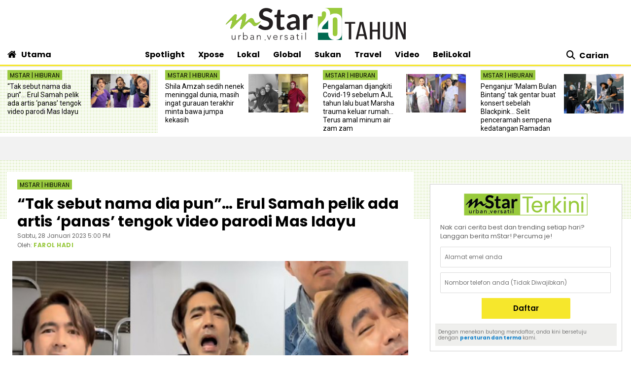

--- FILE ---
content_type: text/html; charset=UTF-8
request_url: https://www.mstar.com.my/spotlight/hiburan/2023/01/28/tak-sebut-nama-dia-pun-erul-samah-pelik-ada-artis-panas-tengok-video-parodi-mas-idayu
body_size: 30258
content:
<!--base.blade.php-->
<!DOCTYPE html>
<html xmlns="http://www.w3.org/1999/xhtml" lang="en">
    <head id="Head">
        <!-- Metatags -->
        <!-- article.blade.php -->
<script type="application/ld+json">{
"@context": "http://schema.org",
"@type": "NewsArticle",
"headline": "“Tak sebut nama dia pun”… Erul Samah pelik ada artis ‘panas’ tengok video parodi Mas Idayu",
"articleSection": "Spotlight",
"dateCreated": "2023-01-28T09:00:00Z", 
"datePublished": "2023-01-28T09:00:00Z", 
"dateModified": "2023-01-28T10:00:37Z", 
"creator": "FAROL HADI",
"author": {"@type":"Person","name":"FAROL HADI","url":"https://www.mstar.com.my/pengarang?value=FAROL_HADI"},
"url": "https://www.mstar.com.my/spotlight/hiburan/2023/01/28/tak-sebut-nama-dia-pun-erul-samah-pelik-ada-artis-panas-tengok-video-parodi-mas-idayu",
"thumbnailUrl": "https://apicms.mstar.com.my/uploads/images/2023/01/28/1919153.jpg",
"image": "https://apicms.mstar.com.my/uploads/images/2023/01/28/1919153.jpg",
"keywords":["\/spotlight\/hiburan","Erul Samah","Raja Komen","Erul kena serang netizen","Mas Idayu Famili Duo","Sissy Iman","Naim Daniel","netizen"]
}</script>
<meta name="article_section_name" content="Spotlight" />
<meta name="cXenseParse:pageclass" content="article"/>
<meta name="cXenseParse:articleid" content="1001305" />
<meta name="cXenseParse:recs:publishtime" content="2023-01-28T17:00:00+0800"/>
<meta property="article:modified_time" content="2023-01-28T18:00:37+0800"/>
<meta property="cXenseParse:author" content="FAROL HADI"/>
<meta name="cXenseParse:smg-keywords" content="Erul Samah" />
<meta name="cXenseParse:smg-keywords" content="Raja Komen" />
<meta name="cXenseParse:smg-keywords" content="Erul kena serang netizen" />
<meta name="cXenseParse:smg-keywords" content="Mas Idayu Famili Duo" />
<meta name="cXenseParse:smg-keywords" content="Sissy Iman" />
<meta name="cXenseParse:smg-keywords" content="Naim Daniel" />
<meta name="cXenseParse:smg-keywords" content="netizen" />
<meta name="cXenseParse:smg-bmsa-keyword" content="SA-Baca_Hiburan" />
<meta name="cXenseParse:smg-bmsa-kicker" content="Hiburan" />
<meta name="SAS" content='{"area": "mstar.Spotlight.Hiburan", "pagetype": "StoryPage"}' />
<meta property="og:title" content="“Tak sebut nama dia pun”… Erul Samah pelik ada artis ‘panas’ tengok video parodi Mas Idayu - Hiburan | mStar" />
<meta name="twitter:title" content="“Tak sebut nama dia pun”… Erul Samah pelik ada artis ‘panas’ tengok video parodi Mas Idayu - Hiburan | mStar" />
<meta property="og:description" name="description" content="ADA yang berpendapat tindakan Erul itu mengeruhkan lagi keadaan kerana sebagai seorang selebriti dia tidak sepatutnya menghasilkan video parodi berkenaan." />
<meta name="twitter:description" content="ADA yang berpendapat tindakan Erul itu mengeruhkan lagi keadaan kerana sebagai seorang selebriti dia tidak sepatutnya menghasilkan video parodi berkenaan." />
<link rel="canonical" href="https://www.mstar.com.my/spotlight/hiburan/2023/01/28/tak-sebut-nama-dia-pun-erul-samah-pelik-ada-artis-panas-tengok-video-parodi-mas-idayu" />
<meta property="og:url" name="url" content="https://www.mstar.com.my/spotlight/hiburan/2023/01/28/tak-sebut-nama-dia-pun-erul-samah-pelik-ada-artis-panas-tengok-video-parodi-mas-idayu" />
<meta property="og:type" content="article" />
<meta property="og:image" content="https://apicms.mstar.com.my/uploads/images/2023/01/28/1919153.jpg" name="image" />
<meta property="article:published_time" content="2023-01-28T17:00:00+0800" />
<meta property="article:section" content="Spotlight" />
<meta name="twitter:image" content="https://apicms.mstar.com.my/uploads/images/2023/01/28/1919153.jpg" />
<meta name="parsely-metadata" content="{&quot;guid&quot;: &quot;1001305&quot;, &quot;summary&quot;: &quot;ADA yang berpendapat tindakan Erul itu mengeruhkan lagi keadaan kerana sebagai seorang selebriti dia tidak sepatutnya menghasilkan video parodi berkenaan.&quot;, &quot;contain_video&quot;: false, &quot;video_url&quot;: &quot;&quot;, &quot;contain_image_gallery&quot;: false, &quot;kicker&quot;: &quot;Hiburan&quot;, &quot;kicker_url&quot;: &quot;\/spotlight\/hiburan&quot;}" />
<meta name="publishedToView" content="25208" />
<meta property="article:tag" content="Erul Samah"><meta property="article:tag" content="Raja Komen"><meta property="article:tag" content="Erul kena serang netizen"><meta property="article:tag" content="Mas Idayu Famili Duo"><meta property="article:tag" content="Sissy Iman"><meta property="article:tag" content="Naim Daniel"><meta property="article:tag" content="netizen">

<meta name="page_type" content="Article"/>
<meta name="content_id" content="1001305"/> 
<meta name="content_title" content="“Tak sebut nama dia pun”… Erul Samah pelik ada artis ‘panas’ tengok video parodi Mas Idayu"/>
<meta name="content_category" content="Spotlight/Hiburan"/>
<meta name="content_author" content="NA" />
<meta name="content_sp" content="NA"/>
<meta name="content_byline" content="FAROL HADI" />
<meta name="content_agency" content="NA" />
<meta name="content_language" content="Malay"/>
<meta name="content_date" content="2023-01-28" />
<meta name="content_length" content="Medium" />
<meta name="content_tier" content="" />
<meta name="chartbeat_author" content="FAROL HADI" />
<meta name="content_tags" content="Erul Samah,Raja Komen,Erul kena serang netizen,Mas Idayu Famili Duo,Sissy Iman,Naim Daniel,netizen" />
<meta name="content_type" content="Article"/>

        <!-- End Metatags -->

<!-- Common -->
<title>“Tak sebut nama dia pun”… Erul Samah pelik ada artis ‘panas’ tengok video parodi Mas Idayu - Hiburan | mStar</title>
<meta name="csrf-token" content="">
<!-- End Common -->

<!-- CMS Header scripts -->
<!-- Start NP7 mStar Header Script -->
<meta http-equiv="Content-Type" content="text/html; charset=ISO-8859-1" />
<meta name="viewport" content="width=device-width">
<meta name="twitter:card" content="summary_large_image" />
<meta name="twitter:site" content="@mstaronline">
<meta property="fb:app_id" content="214750085387171" />
<meta property="fb:pages" content="640313212654127" />
<meta name="theme-color" content="#98C93C"/>
<meta name="apple-mobile-web-app-title" content="mStar">
<meta name="apple-mobile-web-app-capable" content="yes">
<meta name="apple-mobile-web-app-status-bar-style" content="black">
<link rel="manifest" href="/manifest.min.json" />
<link rel="icon" type="image/png" href="https://clips.mstar.com.my/themes/img/favicon32x32.png">
<link rel="shortcut icon" href="https://clips.mstar.com.my/themes/img/favicon32x32.png" type="image/x-icon" />
<link rel="apple-touch-icon" href="https://clips.mstar.com.my/themes/img/PWA/iOS/touch-icon-iphone.png">
<link rel="apple-touch-icon" sizes="152x152" href="https://clips.mstar.com.my/themes/img/PWA/iOS/touch-icon-ipad.png">
<link rel="apple-touch-icon" sizes="167x167" href="https://clips.mstar.com.my/themes/img/PWA/iOS/touch-icon-iphone-retina.png">
<link rel="apple-touch-icon" sizes="180x180" href="https://clips.mstar.com.my/themes/img/PWA/iOS/touch-icon-ipad-retina.png">
<link rel="apple-touch-startup-image" media="(device-width: 375px) and (device-height: 812px) and (-webkit-device-pixel-ratio: 3)" href="https://clips.mstar.com.my/themes/img/PWA/iOS/portrait/1125x2436.png">
<link rel="apple-touch-startup-image" media="(device-width: 375px) and (device-height: 667px) and (-webkit-device-pixel-ratio: 2)" href="https://clips.mstar.com.my/themes/img/PWA/iOS/portrait/750x1334.png">
<link rel="apple-touch-startup-image" media="(device-width: 414px) and (device-height: 736px) and (-webkit-device-pixel-ratio: 3)" href="https://clips.mstar.com.my/themes/img/PWA/iOS/portrait/1242x2208.png">
<link rel="apple-touch-startup-image" media="(device-width: 320px) and (device-height: 568px) and (-webkit-device-pixel-ratio: 2)" href="https://clips.mstar.com.my/themes/img/PWA/iOS/portrait/640x1136.png">
<link rel="apple-touch-startup-image" media="(device-width: 768px) and (device-height: 1024px) and (-webkit-device-pixel-ratio: 2)" href="https://clips.mstar.com.my/themes/img/PWA/iOS/portrait/1536x2048.png">
<link rel="apple-touch-startup-image" media="(device-width: 834px) and (device-height: 1112px) and (-webkit-device-pixel-ratio: 2)" href="https://clips.mstar.com.my/themes/img/PWA/iOS/portrait/1668x2224.png">
<link rel="apple-touch-startup-image" media="(device-width: 1024px) and (device-height: 1366px) and (-webkit-device-pixel-ratio: 2)" href="https://clips.mstar.com.my/themes/img/PWA/iOS/portrait/2048x2732.png">
<link rel="apple-touch-startup-image" media="(device-width: 375px) and (device-height: 812px) and (-webkit-device-pixel-ratio: 3) and (orientation: landscape)" href="https://clips.mstar.com.my/themes/img/PWA/iOS/landscape/2436x1125.png">
<link rel="apple-touch-startup-image" media="(device-width: 375px) and (device-height: 667px) and (-webkit-device-pixel-ratio: 2) and (orientation: landscape)" href="https://clips.mstar.com.my/themes/img/PWA/iOS/landscape/1334x750.png">
<link rel="apple-touch-startup-image" media="(device-width: 414px) and (device-height: 736px) and (-webkit-device-pixel-ratio: 3) and (orientation: landscape)" href="https://clips.mstar.com.my/themes/img/PWA/iOS/landscape/2208x1242.png">
<link rel="apple-touch-startup-image" media="(device-width: 320px) and (device-height: 568px) and (-webkit-device-pixel-ratio: 2) and (orientation: landscape)" href="https://clips.mstar.com.my/themes/img/PWA/iOS/landscape/1136x640.png">
<link rel="apple-touch-startup-image" media="(device-width: 768px) and (device-height: 1024px) and (-webkit-device-pixel-ratio: 2) and (orientation: landscape)" href="https://clips.mstar.com.my/themes/img/PWA/iOS/landscape/2048x1536.png">
<link rel="apple-touch-startup-image" media="(device-width: 834px) and (device-height: 1112px) and (-webkit-device-pixel-ratio: 2) and (orientation: landscape)" href="https://clips.mstar.com.my/themes/img/PWA/iOS/landscape/2224x1668.png">
<link rel="apple-touch-startup-image" media="(device-width: 1024px) and (device-height: 1366px) and (-webkit-device-pixel-ratio: 2) and (orientation: landscape)" href="https://clips.mstar.com.my/themes/img/PWA/iOS/landscape/2732x2048.png">
<link rel="stylesheet" href="https://fonts.googleapis.com/css?family=Poppins:400,400i,600,600i,700,700i,800,800i|Roboto:400,400i" >
<!--<link rel="preload" href="https://fonts.googleapis.com/css?family=Poppins:400,400i,600,600i,700,700i,800,800i|Roboto:400,400i&display=swap" as="style" onload="this.onload=null;this.rel='stylesheet'">-->
<noscript><link rel="stylesheet" href="https://fonts.googleapis.com/css?family=Poppins:400,400i,600,600i,700,700i,800,800i|Roboto:400,400i&display=swap"></noscript>
<link rel="stylesheet" type="text/css" href="https://clips.mstar.com.my/themes/css/bootstrap.min.css" />
<!--<link rel="preload" href="https://clips.mstar.com.my/themes/css/bootstrap.min.css" as="style" onload="this.onload=null;this.rel='stylesheet'">
<noscript><link rel="stylesheet" href="https://clips.mstar.com.my/themes/css/bootstrap.min.css"></noscript>-->
<!--<link rel="stylesheet" type="text/css" href="https://clips.mstar.com.my/themes/css/story.min.css" />-->
<link rel="stylesheet" type="text/css" href="https://clips.mstar.com.my/themes/css/mstar2022.min.css" />
<!--<link rel="stylesheet" type="text/css" href="https://clips.mstar.com.my/themes/css/jquery.resizeandcrop.css" />-->
<link rel="stylesheet" type="text/css" href="https://clips.mstar.com.my/themes/css/queries.min.css" media="only screen and (max-width: 991px)" />
<link rel="stylesheet" type="text/css" href="https://clips.mstar.com.my/themes/css/sas.min.css" />
<link rel="stylesheet" type="text/css" href="https://clips.mstar.com.my/themes/css/mStar20thAnniversary.min.css" />
<link rel="stylesheet" type="text/css" href="https://fonts.googleapis.com/css?family=Lato:400,400i&display=swap" />
<script type="text/javascript" src="https://code.jquery.com/jquery-3.7.0.min.js"></script>
<!--<script src="https://clips.mstar.com.my/themes/js/jquery.resizeandcrop.js"></script>-->
<!--<script src="https://clips.mstar.com.my/themes/js/sanitizePageTitlemStar.min.js"></script>-->
<script defer type="text/javascript" src="https://clips.mstar.com.my/themes/js/slick.min.js"></script>
<div class="sassize"></div>
<script>var viewid=Math.round(1e11*Math.random());function sasiajserver(e,t){try{var a=JSON.parse(jQuery("meta[name=SAS]").attr("content")),r=Math.round(1e11*Math.random());return"https://content.thestar.com.my/smg/jserver/viewid="+viewid+"/random="+r+"/network=SMG/site=mstar/area="+a.area+"/pagetype="+a.pagetype+"/platform="+sascalcsize()+"/size="+e+"/position="+t;}catch(e){console.log(e);}}function sascalcsize(){try{return window.getComputedStyle(document.querySelector(".sassize")).getPropertyValue("--breakpoint");}catch(e){console.log(e);}}</script>
<script async='async' src='https://www.googletagservices.com/tag/js/gpt.js'></script>
<script>var googletag = googletag || {}; googletag.cmd = googletag.cmd || [];</script>
<script>
(function (v, o, d, u, s, a, m) { v['VodusObject'] = s; v[s] = v[s] || function () { (v[s].q = v[s].q || []).push(arguments) }, v[s].l = 1 * new Date();
v['vodus']['partner_code'] = '';
v['vodus']['interval'] = '360';
v['vodus']['delay'] = '0';
v['vodus']['ctc-timer'] = '1';
v['vodus']['ctc-interval'] = '60';
v['vodus']['cc-scroll-trigger']="0"
v['vodus']['language'] = 'ms';
v['vodus']['modalClosable'] = true;
v['vodus']['minSessionCount'] = '0';
v['vodus']['ccType'] = '2';
v['vodus']['cc-scroll-trigger']='0';
v['vodus']['catfish-position']='bottom-left';
v['vodus']['banner-mode']='1';
v['vodus']['interval-banner-mode']='0';
v['vodus']['dailyAllowance'] = '1';
v['vodus']['noDemo'] = '1';
v['vodus']['demographic-cc-type'] = '2';
v['vodus']['demographic-ctc-timer'] = '0';
v['vodus']['demographic-interval'] = '720';
v['vodus']['dmp-url'] = ""; 
v['vodus']['dmp-type'] = "";
v['vodus']['dmp-code'] = "";
v['vodus']['dmp-target'] = "";
a = o.createElement(d), m = o.getElementsByTagName(d)[0]; a.defer = 1; a.src = u; m.parentNode.insertBefore(a, m) })(window, document, 'script', 'https://api.vodus.com/cc/scripts/vodus.js?v=' + 1 * new Date(),'vodus');
vodus('init', 'yourFunctionToCall');
</script>
<script>
function yourFunctionToCall(){
//vodus.setPartnerData('Set Lotame ID here');
//vodus.setPixelData('Set your pixel data here');
vodus.getQuestion(
function (error, result) {
if (error) {return;}
});}
function showResult(message){alert(message);}
</script>
<!-- Start of Survicate (www.survicate.com) code
<script>
  (function (w) {
    var s = document.createElement('script');
    s.src = '//survey.survicate.com/workspaces/40636b6a623c41a574580c19efa630b6/web_surveys.js';
    s.async = true;
    var e = document.getElementsByTagName('script')[0];
    e.parentNode.insertBefore(s, e);
  })(window);
</script> -->
<!-- End of Survicate code -->
<!--MASTHEAD DECO -->
<style>@media (max-width:991px){.decoBG{background:none!important}.decoBG-dark{background:none!important}}
.suria-float{display:none !important;}
</style>
<!--AnyMind header bidding 17 Jul 2024-->
<script type="application/javascript" src="//anymind360.com/js/9565/ats.js"></script>
<script>
$(document).ready(function(){
var currentDateTime = new Date();
var startDeco = new Date("December 18, 2025 00:00:00");
var endDeco = new Date("December 31, 2025 23:59:59");
if (currentDateTime.getTime() > startDeco.getTime() && currentDateTime.getTime() < endDeco.getTime()) {
if (jQuery('.decoBG').length != 0){jQuery('.decoBG').css({ 'background-image':'url("https://clips.mstar.com.my/themes/img/Masthead/2025/mstar_christmas.png")', 'background-repeat':'no-repeat', 'background-position':'center 0px'} );}
if (jQuery('.decoBG-dark').length != 0){jQuery('.decoBG-dark').css({'background-image':'url("https://clips.mstar.com.my/themes/img/Masthead/2025/mstar_christmas.png")', 'background-repeat':'no-repeat', 'background-position':'center 0px'});}
}});
</script>
<!-- Google Tag Manager -->
<script>(function(w,d,s,l,i){w[l]=w[l]||[];w[l].push({"gtm.start":
new Date().getTime(),event:"gtm.js"});var f=d.getElementsByTagName(s)[0],
j=d.createElement(s),dl=l!="dataLayer"?"&l="+l:"";j.async=true;j.src=
"https://www.googletagmanager.com/gtm.js?id="+i+dl;f.parentNode.insertBefore(j,f);
})(window,document,"script","dataLayer","GTM-NZWK8M");</script>
<!-- End Google Tag Manager -->

<!-- CDP Web Insight script -->
<script type = "text/javascript">
   var _portalId = "564891087";
   var _propId = "565037172";
   var _ATM_TRACKING_ASSOCIATE_UTM = 0;
   var _CDP_GA_ACCOUNT_TRACKING_ID = "UA-828580-1"; // Your GA4 Account ID
   var _cdp365Analytics = {
      default_event: 0,
      first_party_domain: ".mstar.com.my",
      dims: {
         users: {
            origin_source: "mStar"
         }
      }
   };

(function() {
    var w = window;
    if (w.web_event) return;
    var a = window.web_event = function() {
        a.queue.push(arguments);
    }
    a.propId = _propId;
    a.track = a;
    a.queue = [];
    var e = document.createElement("script");
    e.type = "text/javascript", e.async = !0, e.src = "//st-a.cdp.asia/insight.js";
    var t = document.getElementsByTagName("script")[0];
    t.parentNode.insertBefore(e, t)
})(); </script>
<!-- End of CDP Web Insight script -->

<!-- Chartbeat script -->
<script>
  var chbtauthors = jQuery('meta[name=chartbeat_author]').attr("content");
  var chbtcontentcategory = jQuery('meta[name=content_category]').attr("content");
  var chbtpagecategory = jQuery('meta[name=page_category]').attr("content");
  var chbtpagetype = jQuery('meta[name=page_type]').attr("content");
  var chbaltcats;
  var chbtsections = '';
  if (typeof chbtpagetype !== "undefined") {
    if (chbtpagetype === "Article" || chbtpagetype === "Category" || chbtpagetype === "Subcategory") {
      if (typeof chbtauthors === "undefined") {
          chbtauthors = '';
      }

      if (chbtpagetype === "Category" || chbtpagetype === "Subcategory") {
        if (typeof chbtpagecategory !== "undefined") {
          if (chbtpagecategory === 'NA') {
            //chbtpagecategory = '';
            chbtsections = '';
          }
          chbtpagecategory = chbtpagecategory.replace(/Bintang-global/gi, "Bintang Global");
          chbtpagecategory = chbtpagecategory.replace(/Addin/gi, "Ad-din");
          chbtpagecategory = chbtpagecategory.replace(/Isuke/gi, "I-suke");
          chbtpagecategory = chbtpagecategory.replace(/Personaliti-sukan/gi, "Personaliti Sukan");
          chbtpagecategory = chbtpagecategory.replace(/Esport/gi, "eSport");
          chbtpagecategory = chbtpagecategory.replace(/Game-over/gi, "Game Over");
          chbtpagecategory = chbtpagecategory.replace(/Kenot-brain/gi, "Kenot Brain");
          chbtpagecategory = chbtpagecategory.replace(/Perut-lapar/gi, "Perut Lapar");
          chbtpagecategory = chbtpagecategory.replace(/What-the/gi, "What The!");
          chbtpagecategory = chbtpagecategory.replace("/", ",");
          chbtsections = chbtpagecategory;
        } else {
          //chbtpagecategory = '';
          chbtsections = '';
        }
      } else if (chbtpagetype === "Article") {
        if (typeof chbtcontentcategory !== "undefined") {
            chbtcontentcategory = chbtcontentcategory.replace(/Bintang-global/gi, "Bintang Global");
            chbtcontentcategory = chbtcontentcategory.replace(/Addin/gi, "Ad-din");
            chbtcontentcategory = chbtcontentcategory.replace(/Isuke/gi, "I-suke");
            chbtcontentcategory = chbtcontentcategory.replace(/Esport/gi, "eSport");
            chbtcontentcategory = chbtcontentcategory.replace(/Personaliti-sukan/gi, "Personaliti Sukan");
            chbtcontentcategory = chbtcontentcategory.replace(/Game-over/gi, "Game Over");
            chbtcontentcategory = chbtcontentcategory.replace(/Kenot-brain/gi, "Kenot Brain");
            chbtcontentcategory = chbtcontentcategory.replace(/Perut-lapar/gi, "Perut Lapar");
            chbtcontentcategory = chbtcontentcategory.replace(/What-the/gi, "What The!");
            chbtcontentcategory = chbtcontentcategory.replace("/", ",");
            chbtsections = chbtcontentcategory;
        } else {
            //chbtcontentcategory = '';
            chbtsections = '';
        }
      } else {
        chbtauthors = '';
        chbtsections = '';
      }
    } else {
      chbtauthors = '';
      chbtsections = '';
    }
  } else {
      chbtauthors = '';
      chbtsections = '';
  }

  (function() {
    /** CONFIGURATION START **/
    var _sf_async_config = window._sf_async_config = (window._sf_async_config || {});
    _sf_async_config.uid = 66903;
    _sf_async_config.domain = 'mstar.com.my';
    _sf_async_config.useCanonical = true;
    _sf_async_config.useCanonicalDomain = true;
    _sf_async_config.flickerControl = false;
    _sf_async_config.sections = chbtsections;
    _sf_async_config.authors = chbtauthors;
    _sf_async_config.articleBlockSelector = 'article,div.img-wrap.lead-img';
    /** CONFIGURATION END **/
    function loadChartbeat() {
        var e = document.createElement('script');
        var n = document.getElementsByTagName('script')[0];
        e.type = 'text/javascript';
        e.async = true;
        e.src = '//static.chartbeat.com/js/chartbeat.js';
        n.parentNode.insertBefore(e, n);
    }
    loadChartbeat();
  })();
</script>
<script async src="//static.chartbeat.com/js/chartbeat_mab.js"></script>
<!-- End of Chartbeat script -->

<!-- End Header Script -->
<!-- End CMS Header scripts -->
<!-- Page Header scripts -->
<link rel="stylesheet" type="text/css" href="https://clips.mstar.com.my/themes/css/story-2025.min.css" />
<script src='https://clips.mstar.com.my/themes/js/storyinlinead.min.js'></script>
<script defer src='https://clips.mstar.com.my/themes/js/mobileInlineRect.min.js'></script>
<script>
var sectionName = $('meta[name=article_section_name]').attr("content");
document.write('<scr');
document.write('ipt src="https://clips.mstar.com.my/themes/js/gpt/' + sectionName.toLowerCase() + 'story.js">');
document.write("</scr");
document.write("ipt>");
</script>
<!--<script type="text/javascript" src="//s7.addthis.com/js/300/addthis_widget.js#pubid=ra-5dfae5f9c664007e" defer></script>-->
<script type='text/javascript' src='https://platform-api.sharethis.com/js/sharethis.js#property=653f0dc06bfce300199ee03d&product=sop' async='async'></script>
<script src="https://cdn.thestar.com.my/Themes/js/lazysizes.min.js"></script>
<script type="text/javascript">
$(document).ready(function(){
$('#right-sidebar').parent().attr('class', 'col-12 col-lg-4');
});
</script>
<link href='https://clips.mstar.com.my/themes/css/print2020.min.css' rel='stylesheet' type='text/css' />
<link href='https://clips.mstar.com.my/themes/css/surveybox.min.css' rel='stylesheet' type='text/css' />
<script src='https://clips.mstar.com.my/themes/js/surveybox.min.js'></script>
<style>
.sharethis-inline-share-buttons{padding: 10px 0;}
.st-btn{padding: 0 8px !important;}
.st-btn{display: inline-block !important;}
#st-1{text-align:left !important;}
</style>
<!-- End Page Header scripts -->

<script>
    window.Laravel = {"csrfToken":null}</script> 



<style type="text/css" data-fbcssmodules="css:fb.css.basecss:fb.css.dialog css:fb.css.iframewidget css:fb.css.customer_chat_plugin_iframe">
.fb_hidden{position:absolute;top:-10000px;z-index:10001}.fb_reposition{overflow:hidden;position:relative}.fb_invisible{display:none}.fb_reset{background:none;border:0;border-spacing:0;color:#000;cursor:auto;direction:ltr;font-family:"lucida grande", tahoma, verdana, arial, sans-serif;font-size:11px;font-style:normal;font-variant:normal;font-weight:normal;letter-spacing:normal;line-height:1;margin:0;overflow:visible;padding:0;text-align:left;text-decoration:none;text-indent:0;text-shadow:none;text-transform:none;visibility:visible;white-space:normal;word-spacing:normal}.fb_reset>div{overflow:hidden}@keyframes  fb_transform{from{opacity:0;transform:scale(.95)}to{opacity:1;transform:scale(1)}}.fb_animate{animation:fb_transform .3s forwards}
.fb_dialog{background:rgba(82, 82, 82, .7);position:absolute;top:-10000px;z-index:10001}.fb_dialog_advanced{border-radius:8px;padding:10px}.fb_dialog_content{background:#fff;color:#373737}.fb_dialog_close_icon{background:url(https://static.xx.fbcdn.net/rsrc.php/v3/yq/r/IE9JII6Z1Ys.png) no-repeat scroll 0 0 transparent;cursor:pointer;display:block;height:15px;position:absolute;right:18px;top:17px;width:15px}.fb_dialog_mobile .fb_dialog_close_icon{left:5px;right:auto;top:5px}.fb_dialog_padding{background-color:transparent;position:absolute;width:1px;z-index:-1}.fb_dialog_close_icon:hover{background:url(https://static.xx.fbcdn.net/rsrc.php/v3/yq/r/IE9JII6Z1Ys.png) no-repeat scroll 0 -15px transparent}.fb_dialog_close_icon:active{background:url(https://static.xx.fbcdn.net/rsrc.php/v3/yq/r/IE9JII6Z1Ys.png) no-repeat scroll 0 -30px transparent}.fb_dialog_iframe{line-height:0}.fb_dialog_content .dialog_title{background:#6d84b4;border:1px solid #365899;color:#fff;font-size:14px;font-weight:bold;margin:0}.fb_dialog_content .dialog_title>span{background:url(https://static.xx.fbcdn.net/rsrc.php/v3/yd/r/Cou7n-nqK52.gif) no-repeat 5px 50%;float:left;padding:5px 0 7px 26px}body.fb_hidden{height:100%;left:0;margin:0;overflow:visible;position:absolute;top:-10000px;transform:none;width:100%}.fb_dialog.fb_dialog_mobile.loading{background:url(https://static.xx.fbcdn.net/rsrc.php/v3/ya/r/3rhSv5V8j3o.gif) white no-repeat 50% 50%;min-height:100%;min-width:100%;overflow:hidden;position:absolute;top:0;z-index:10001}.fb_dialog.fb_dialog_mobile.loading.centered{background:none;height:auto;min-height:initial;min-width:initial;width:auto}.fb_dialog.fb_dialog_mobile.loading.centered #fb_dialog_loader_spinner{width:100%}.fb_dialog.fb_dialog_mobile.loading.centered .fb_dialog_content{background:none}.loading.centered #fb_dialog_loader_close{clear:both;color:#fff;display:block;font-size:18px;padding-top:20px}#fb-root #fb_dialog_ipad_overlay{background:rgba(0, 0, 0, .4);bottom:0;left:0;min-height:100%;position:absolute;right:0;top:0;width:100%;z-index:10000}#fb-root #fb_dialog_ipad_overlay.hidden{display:none}.fb_dialog.fb_dialog_mobile.loading iframe{visibility:hidden}.fb_dialog_mobile .fb_dialog_iframe{position:sticky;top:0}.fb_dialog_content .dialog_header{background:linear-gradient(from(#738aba), to(#2c4987));border-bottom:1px solid;border-color:#043b87;box-shadow:white 0 1px 1px -1px inset;color:#fff;font:bold 14px Helvetica, sans-serif;text-overflow:ellipsis;text-shadow:rgba(0, 30, 84, .296875) 0 -1px 0;vertical-align:middle;white-space:nowrap}.fb_dialog_content .dialog_header table{height:43px;width:100%}.fb_dialog_content .dialog_header td.header_left{font-size:12px;padding-left:5px;vertical-align:middle;width:60px}.fb_dialog_content .dialog_header td.header_right{font-size:12px;padding-right:5px;vertical-align:middle;width:60px}.fb_dialog_content .touchable_button{background:linear-gradient(from(#4267B2), to(#2a4887));background-clip:padding-box;border:1px solid #29487d;border-radius:3px;display:inline-block;line-height:18px;margin-top:3px;max-width:85px;padding:4px 12px;position:relative}.fb_dialog_content .dialog_header .touchable_button input{background:none;border:none;color:#fff;font:bold 12px Helvetica, sans-serif;margin:2px -12px;padding:2px 6px 3px 6px;text-shadow:rgba(0, 30, 84, .296875) 0 -1px 0}.fb_dialog_content .dialog_header .header_center{color:#fff;font-size:16px;font-weight:bold;line-height:18px;text-align:center;vertical-align:middle}.fb_dialog_content .dialog_content{background:url(https://static.xx.fbcdn.net/rsrc.php/v3/y9/r/jKEcVPZFk-2.gif) no-repeat 50% 50%;border:1px solid #4a4a4a;border-bottom:0;border-top:0;height:150px}.fb_dialog_content .dialog_footer{background:#f5f6f7;border:1px solid #4a4a4a;border-top-color:#ccc;height:40px}#fb_dialog_loader_close{float:left}.fb_dialog.fb_dialog_mobile .fb_dialog_close_button{text-shadow:rgba(0, 30, 84, .296875) 0 -1px 0}.fb_dialog.fb_dialog_mobile .fb_dialog_close_icon{visibility:hidden}#fb_dialog_loader_spinner{animation:rotateSpinner 1.2s linear infinite;background-color:transparent;background-image:url(https://static.xx.fbcdn.net/rsrc.php/v3/yD/r/t-wz8gw1xG1.png);background-position:50% 50%;background-repeat:no-repeat;height:24px;width:24px}@keyframes  rotateSpinner{0%{transform:rotate(0deg)}100%{transform:rotate(360deg)}}
.fb_iframe_widget{display:inline-block;position:relative}.fb_iframe_widget span{display:inline-block;position:relative;text-align:justify}.fb_iframe_widget iframe{position:absolute}.fb_iframe_widget_fluid_desktop,.fb_iframe_widget_fluid_desktop span,.fb_iframe_widget_fluid_desktop iframe{max-width:100%}.fb_iframe_widget_fluid_desktop iframe{min-width:220px;position:relative}.fb_iframe_widget_lift{z-index:1}.fb_iframe_widget_fluid{display:inline}.fb_iframe_widget_fluid span{width:100%}
.fb_mpn_mobile_landing_page_slide_in{animation-duration:200ms;animation-name:fb_mpn_landing_page_slide_in;transition-timing-function:ease-in}.fb_mpn_mobile_landing_page_slide_out{animation-duration:200ms;animation-name:fb_mpn_landing_page_slide_out;transition-timing-function:ease-in}.fb_mpn_mobile_bounce_in{animation-duration:300ms;animation-name:fb_mpn_bounce_in;transition-timing-function:ease-in}.fb_mpn_mobile_bounce_out{animation-duration:300ms;animation-name:fb_mpn_bounce_out;transition-timing-function:ease-in}.fb_customer_chat_bounce_in_v2{animation-duration:300ms;animation-name:fb_bounce_in_v2;transition-timing-function:ease-in}.fb_customer_chat_bounce_in_from_left{animation-duration:300ms;animation-name:fb_bounce_in_from_left;transition-timing-function:ease-in}.fb_customer_chat_bounce_out_v2{animation-duration:300ms;animation-name:fb_bounce_out_v2;transition-timing-function:ease-in}.fb_customer_chat_bounce_out_from_left{animation-duration:300ms;animation-name:fb_bounce_out_from_left;transition-timing-function:ease-in}.fb_customer_chat_bounce_in_v2_mobile_chat_started{animation-duration:300ms;animation-name:fb_bounce_in_v2_mobile_chat_started;transition-timing-function:ease-in}.fb_customer_chat_bounce_out_v2_mobile_chat_started{animation-duration:300ms;animation-name:fb_bounce_out_v2_mobile_chat_started;transition-timing-function:ease-in}.fb_customer_chat_bubble_pop_in{animation-duration:250ms;animation-name:fb_customer_chat_bubble_bounce_in_animation}.fb_customer_chat_bubble_animated_no_badge{box-shadow:0 3px 12px rgba(0, 0, 0, .15);transition:box-shadow 150ms linear}.fb_customer_chat_bubble_animated_no_badge:hover{box-shadow:0 5px 24px rgba(0, 0, 0, .3)}.fb_customer_chat_bubble_animated_with_badge{box-shadow:-5px 4px 14px rgba(0, 0, 0, .15);transition:box-shadow 150ms linear}.fb_customer_chat_bubble_animated_with_badge:hover{box-shadow:-5px 8px 24px rgba(0, 0, 0, .2)}.fb_invisible_flow{display:inherit;height:0;overflow-x:hidden;width:0}.fb_mobile_overlay_active{background-color:#fff;height:100%;overflow:hidden;position:fixed;visibility:hidden;width:100%}.fb_new_ui_mobile_overlay_active{overflow:hidden}@keyframes  fb_mpn_landing_page_slide_in{0%{border-radius:50%;margin:0 24px;width:60px}40%{border-radius:18px}100%{margin:0 12px;width:100% - 24px}}@keyframes  fb_mpn_landing_page_slide_out{0%{margin:0 12px;transform:scale(1);width:100% - 24px}60%{border-radius:18px}100%{border-radius:50%;margin:0 24px;transform:scale(1.2);width:60px}}@keyframes  fb_mpn_bounce_in{0%{opacity:.5;top:100%}100%{opacity:1;top:0}}@keyframes  fb_mpn_bounce_out{0%{opacity:1;top:0}100%{opacity:.5;top:100%}}@keyframes  fb_bounce_in_v2{0%{opacity:0;transform:scale(0, 0);transform-origin:bottom right}50%{transform:scale(1.03, 1.03);transform-origin:bottom right}100%{opacity:1;transform:scale(1, 1);transform-origin:bottom right}}@keyframes  fb_bounce_in_from_left{0%{opacity:0;transform:scale(0, 0);transform-origin:bottom left}50%{transform:scale(1.03, 1.03);transform-origin:bottom left}100%{opacity:1;transform:scale(1, 1);transform-origin:bottom left}}@keyframes  fb_bounce_in_v2_mobile_chat_started{0%{opacity:0;top:20px}100%{opacity:1;top:0}}@keyframes  fb_bounce_out_v2{0%{opacity:1;transform:scale(1, 1);transform-origin:bottom right}100%{opacity:0;transform:scale(0, 0);transform-origin:bottom right}}@keyframes  fb_bounce_out_from_left{0%{opacity:1;transform:scale(1, 1);transform-origin:bottom left}100%{opacity:0;transform:scale(0, 0);transform-origin:bottom left}}@keyframes  fb_bounce_out_v2_mobile_chat_started{0%{opacity:1;top:0}100%{opacity:0;top:20px}}@keyframes  fb_customer_chat_bubble_bounce_in_animation{0%{bottom:6pt;opacity:0;transform:scale(0, 0);transform-origin:center}70%{bottom:18pt;opacity:1;transform:scale(1.2, 1.2)}100%{transform:scale(1, 1)}}
</style>
    </head>
    <body>
      <!-- Google Tag Manager (noscript) -->
<noscript><iframe src="https://www.googletagmanager.com/ns.html?id=GTM-NZWK8M"
height="0" width="0" style="display:none;visibility:hidden"></iframe></noscript>
<!-- End Google Tag Manager (noscript) -->

        <div class="suria-float">
          <button class="close-button"><i class="fa fa-times" aria-hidden="true"></i></button>
          <a href="https://dengar.suria.my/" target="_blank" data-list-type="Suria Widget" data-content-type="Outbound Referral" data-content-tite="Dengarkan Suria" data-content-id="https://dengar.suria.my"><img class="img-LA lazyload" src="https://clips.mstar.com.my/themes/img/1.jpg" data-src="https://clips.mstar.com.my/themes/img/SURIA-PLAYER-ICON.png" alt="suria"></a>
        </div>
        <script>
          function SetCookieForAlertBox(CookieName, CookieValue, hours) {
            if (hours) {
                var date = new Date();
                date.setTime(date.getTime() + (hours * 60 * 60 * 1000));
                var expires = "; expires=" + date.toGMTString();
            } else {
                var expires = "";
            }
            var baseDomain ="; domain=.mstar.com.my";
            // document.cookie = CookieName + "=" + CookieValue + expires + ";path=/"; //Uncomment this line for localhost testing only
            document.cookie = CookieName + "=" + CookieValue + expires + baseDomain +";path=/"; //This line is for uat/prod only
        }
        function GetCookieForAlertBox(CookieName) {
          var theCookieName = CookieName + "=";
          var ca = document.cookie.split(';');
          for (var i = 0; i < ca.length; i++) {
              var c = ca[i];
              while (c.charAt(0) == ' ') c = c.substring(1);
              if (c.indexOf(theCookieName) == 0) return c.substring(theCookieName.length, c.length);
          }
          return "";
        }
        var GotCookieDataAlertBox = GetCookieForAlertBox("hideSuriaIcon");
        if (GotCookieDataAlertBox == "YES") {
          $('.suria-float').css('display','none');
        }else{
          $('.suria-float').css('display','block');
        }
        $('.close-button').on('click', function () {
          $('.suria-float').css("display", "none");
           SetCookieForAlertBox('hideSuriaIcon', 'YES', 24);
        });
        </script>
        <a name="top"></a>
        <div id="thestar-global-bar"></div>

        <!-- Content -->
<!-- header-menu -->
<div class="container-fluid header">
<div class="branding text-center pt-3 mb-3 decoBG"><a href="/"><img class="brandlogo" src="https://clips.mstar.com.my/themes/img/logo_20Anniversary.svg" alt="mStar - Urban.Versatil"></a></div>
    <nav id="navbar-main" data-spy="affix" data-offset-top="150" class="d-none d-lg-block"><div class="container poppins">
        <div class="row mt-1 mb-2 boldFont hos-content ss-menu-mobile">
            <div class="col-2 col-lg-2 col-md-2 align-self-center">
                <a data-list-type="Header" data-content-type="Navigation" data-content-title="Utama" class="home-click" href="/"><i class="iconthis icon-home"></i>Utama</a>
            </div>
            <div class="col-8 col-lg-8 col-md-8 align-self-center text-center main-nav">
                <ul class="navi">
                    <li><a data-list-type="Header" data-content-type="Navigation" data-content-title="Spotlight" href="/spotlight">Spotlight</a></li>
                    <li><a data-list-type="Header" data-content-type="Navigation" data-content-title="Xpose" href="/xpose">Xpose</a></li>
                    <li><a data-list-type="Header" data-content-type="Navigation" data-content-title="Lokal" href="/lokal">Lokal</a></li>
                    <li><a data-list-type="Header" data-content-type="Navigation" data-content-title="Global" href="/global">Global</a></li>
                    <li><a data-list-type="Header" data-content-type="Navigation" data-content-title="Sukan" href="/sukan">Sukan</a></li>
                    <li><a data-list-type="Header" data-content-type="Navigation" data-content-title="Travel" href="/travel">Travel</a></li>
                    <li><a data-list-type="Header" data-content-type="Navigation" data-content-title="Video" href="/video">Video</a></li>
                    <li><a data-list-type="Header" data-content-type="Outbound Referral" data-content-title="BeliLokal" href="https://belilokal.thestar.com.my" target="_blank">BeliLokal</a></li>
                </ul>
            </div>
            <div class="col-2 col-lg-2 col-md-2 mt-1 text-right">
                <label for="queryly_toggle">
                    <a data-list-type="Header" data-content-type="Navigation" data-content-title="Carian"><i class="fa fa-search"></i>Carian</a>
                </label>
            </div>
        </div>
                <div id="mnavigation_0_pnlRowArticle" class="row mb-2 boldFont hos-content ss-more-mobile" style="display:none;">
        <div class="col-lg-9 col-md-8 story-header"><a href="/"><img class="m-logo" src="https://clips.mstar.com.my/themes/img/mIcon-small.svg" width="50"></a><p class="story-headline fxs boldFont">“Tak sebut nama dia pun”… Erul Samah pelik ada artis ‘panas’ tengok video parodi Mas Idayu</p></div>
        <div class="col-lg-3 col-md-4 align-self-end text-right"><ul class="affix-navi"><li><a href="#openModal2" class="affix-link"><i class="fa fa-share"></i><br>Share</a><div id="openModal2" class="modalDialog"><div><a href="#close" title="Close" class="close">X</a><div id="sharethis-desktop"></div></div></div></li><li><label for="queryly_toggle"><a data-list-type="Header" data-content-type="Navigation" data-content-title="Carian"><i class="fa fa-search"></i><br>Carian</a></label></li><li><a href="#openModal4" class="affix-link"><i class="fa fa-bars"></i><br>Menu</a><div id="openModal4" class="modalDialog"><div><a href="#close" title="Close" class="close">X</a><ul class="overlay-links poppins boldFont"><li><a href="/" data-list-type="Header" data-content-type="Navigation" data-content-title="Utama">Utama</a></li><li><a href="/spotlight/" data-list-type="Header" data-content-type="Navigation" data-content-title="Spotlight">Spotlight</a></li><li><a href="/xpose/" data-list-type="Header" data-content-type="Navigation" data-content-title="Xpose">Xpose</a></li><li><a href="/lokal/" data-list-type="Header" data-content-type="Navigation" data-content-title="Lokal">Lokal</a></li><li><a href="/global/" data-list-type="Header" data-content-type="Navigation" data-content-title="Global">Global</a></li><li><a href="/sukan/" data-list-type="Header" data-content-type="Navigation" data-content-title="Sukan">Sukan</a></li><li><a href="/travel/" data-list-type="Header" data-content-type="Navigation" data-content-title="Travel">Travel</a></li><li><a href="/video" data-list-type="Header" data-content-type="Navigation" data-content-title="Video">Video</a></li></ul></div></div></li></ul></div>
        </div>
            </div></nav>
</div>
<nav class="bottom-navi tablet-show">
    <ul>
        <li class="nav-bt">
            <a href="/" data-list-type="Header" data-content-type="Navigation" data-content-title="Utama"><i class="fa fa-home for-nav"></i>Utama</a>
        </li>
        <li class="nav-bt">
            <a href="#openModalA" class="modal-link menu toggle-menu" id="navBtMenu"><i class="fa fa-bars for-nav"></i>Menu</a>
            <div id="openModalA" class="modalDialog" style="display: none;">
                <div>
                    <a href="#close" title="Close" class="close toggle-menu">X</a>
                    <ul class="subMenu poppins fxs boldFont">
                        <li><a data-list-type="Header" data-content-type="Navigation" data-content-title="Spotlight" href="/spotlight">Spotlight</a></li>
                        <li><a data-list-type="Header" data-content-type="Navigation" data-content-title="Xpose" href="/xpose">Xpose</a></li>
                        <li><a data-list-type="Header" data-content-type="Navigation" data-content-title="Lokal" href="/lokal">Lokal</a></li>
                        <li><a data-list-type="Header" data-content-type="Navigation" data-content-title="Global" href="/global">Global</a></li>
                        <li><a data-list-type="Header" data-content-type="Navigation" data-content-title="Sukan" href="/sukan">Sukan</a></li>
                        <li><a data-list-type="Header" data-content-type="Navigation" data-content-title="Travel" href="/travel">Travel</a></li>
                        <li><a data-list-type="Header" data-content-type="Outbound Referral" data-content-title="BeliLokal" href="https://belilokal.thestar.com.my" target="_blank">BeliLokal</a></li>
                    </ul>
                </div>
            </div>
        </li>
        <li class="nav-bt">
            <a href="#openModalB" class="modal-link video toggle-video" id="navBtVid"><i class="fa fa-play-circle for-nav"></i>Video</a>
            <div id="openModalB" class="modalDialog" style="display: none;">
                <div>
                    <a href="#close" title="Close" class="close toggle-video">X</a>
                    <ul class="subMenu poppins fxs boldFont">
                        <li><a data-list-type="Header" data-content-type="Navigation" data-content-title="Semua" href="/video">Semua</a></li>
                        <li><a data-list-type="Header" data-content-type="Navigation" data-content-title="Hiburan" href="/video/hiburan">Hiburan</a></li>
                        <li><a data-list-type="Header" data-content-type="Navigation" data-content-title="Berita" href="/video/berita">Berita</a></li>
                        <li><a data-list-type="Header" data-content-type="Navigation" data-content-title="Variasi" href="/video/variasi">Variasi</a></li>
                        <li class="fw400 mt-3s">Program</li>
                        <li><a data-list-type="Header" data-content-type="Navigation" data-content-title="#Akustar" href="/video/akustar">#Akustar</a></li>
                        <li><a data-list-type="Header" data-content-type="Navigation" data-content-title="#Bizibody" href="/video/bizibody">#Bizibody</a></li>
                        <li><a data-list-type="Header" data-content-type="Navigation" data-content-title="Ceritera" href="/video/ceritera">Ceritera</a></li>
                        <li><a data-list-type="Header" data-content-type="Navigation" data-content-title="Game Over" href="/video/game-over">Game Over</a></li>
                        <li><a data-list-type="Header" data-content-type="Navigation" data-content-title="Kenot Brain" href="/video/kenot-brain">Kenot Brain</a></li>
                        <li><a data-list-type="Header" data-content-type="Navigation" data-content-title="KorsetXPipe" href="/video/korsetxpipe">KorsetXPipe</a></li>
                        <li><a data-list-type="Header" data-content-type="Navigation" data-content-title="Perut Lapar" href="/video/perut-lapar">Perut Lapar</a></li>
                        <li><a data-list-type="Header" data-content-type="Navigation" data-content-title="What The!" href="/video/what-the">What The!</a></li>
                    </ul>
                </div>
            </div>
        </li>
        <li class="nav-bt">
            <label for="queryly_toggle">
                <a><i class="fa fa-search for-nav"></i>Carian</a>
            </label>
        </li>
    </ul>
</nav>
<!-- END header-menu -->

<input type="hidden" name="hfldUrl1" id="hfldUrl1" value="HNQ8Auw31qgZZU47ZjHUhCsSQUnfHRR9TKnSzH6EkmuO+wjIU3jRpfeZhX1N4+VKDFZ6KEHj3X6c2VacyAMP144uA7tQuLuYWtxhXDlnvqTaRDTwRtzO25AgQsuwSawslVSIV4Akp9k/rdyRTNBRY2uqJlP1iPPP2aE0/6o183i4a9tVXzZ2WjRrKd/9N7WIsvA0IY2edz0RHxmyiOn5elbYdGb6QaQk5GZf0pQSJsY4zyay7aeAVierBKAk/DtofgUR0Uv/CfagqFa5/BjHt1h9gdl9vjJhoEMiAwr9Os239a98l4pNfJ8sHieMSj9M//ZJZlXvUDSl08rg+x4RBCayfjkQ62jTtUoy5ff0yRFpbqMi7aBQRZMtlw2leJVz" />

<div id="main-wrapper">
    <!-- ****************************** BOOTSTRAP WIDGETS ********************************* -->
    
    <!-- story-navigation-bar.blade.php -->
<div class="container-fluid storyslider">
    <div class="container">
        <div class="row">
            <ul class="storyslider-wrap mt-2 mb-2">
                <li class="row no-gutters ss-content col-md-3 left active">
                    <div class="col-7 pr-2 align-self-start">
                        <label class="kicker">
                            <a href="/spotlight/hiburan">mStar | Hiburan</a> 
                        </label>
                        <p class="fxs">
                            <a href="/spotlight/hiburan/2023/01/28/tak-sebut-nama-dia-pun-erul-samah-pelik-ada-artis-panas-tengok-video-parodi-mas-idayu">“Tak sebut nama dia pun”… Erul Samah pelik ada artis ‘panas’ tengok video parodi Mas Idayu</a>
                        </p>
                    </div>
                    <div class="col-5 my-md-2">
                        <a href="/spotlight/hiburan/2023/01/28/tak-sebut-nama-dia-pun-erul-samah-pelik-ada-artis-panas-tengok-video-parodi-mas-idayu">
                            <div class="img-sticker">
                                                                                                <img class="lazyload img-LA" src="https://clips.mstar.com.my/themes/img/mstarloading1.jpg" data-src="https://apicms.mstar.com.my/uploads/images/2023/01/28/thumbs/small/1919153.jpg" alt="" />
                            </div>
                        </a>
                    </div>
                </li>  

                                                                                                <li class="row no-gutters ss-content col-md-3 left">
                    <div class="col-7 pr-2 align-self-start">
                        <label class="kicker">
                           <a href="/spotlight/hiburan">mStar | Hiburan</a> 
                        </label>
                        <p class="fxs">
                            <a href="/spotlight/hiburan/2023/01/28/shila-amzah-sedih-nenek-meninggal-dunia-masih-ingat-gurauan-terakhir-minta-bawa-jumpa-kekasih">Shila Amzah sedih nenek meninggal dunia, masih ingat gurauan terakhir minta bawa jumpa kekasih</a>
                        </p>
                    </div>
                    <div class="col-5 my-md-2">
                        <a href="/spotlight/hiburan/2023/01/28/shila-amzah-sedih-nenek-meninggal-dunia-masih-ingat-gurauan-terakhir-minta-bawa-jumpa-kekasih">
                            <div class="img-sticker">
                                                                <img class="lazyload img-LA" src="https://clips.mstar.com.my/themes/img/mstarloading1.jpg" data-src="https://apicms.mstar.com.my/uploads/images/2023/01/28/thumbs/small/1919192.jpg" alt="" />
                            </div>
                        </a>
                    </div>
                </li>
                                                                                <li class="row no-gutters ss-content col-md-3 left">
                    <div class="col-7 pr-2 align-self-start">
                        <label class="kicker">
                           <a href="/spotlight/hiburan">mStar | Hiburan</a> 
                        </label>
                        <p class="fxs">
                            <a href="/spotlight/hiburan/2023/01/28/pengalaman-dijangkiti-covid-19-sebelum-ajl-tahun-lalu-buat-marsha-trauma-keluar-rumah-terus-amal-minum-air-zam-zam">Pengalaman dijangkiti Covid-19 sebelum AJL tahun lalu buat Marsha trauma keluar rumah… Terus amal minum air zam zam</a>
                        </p>
                    </div>
                    <div class="col-5 my-md-2">
                        <a href="/spotlight/hiburan/2023/01/28/pengalaman-dijangkiti-covid-19-sebelum-ajl-tahun-lalu-buat-marsha-trauma-keluar-rumah-terus-amal-minum-air-zam-zam">
                            <div class="img-sticker">
                                                                <img class="lazyload img-LA" src="https://clips.mstar.com.my/themes/img/mstarloading1.jpg" data-src="https://apicms.mstar.com.my/uploads/images/2023/01/28/thumbs/small/1918368.jpg" alt="" />
                            </div>
                        </a>
                    </div>
                </li>
                                                                                <li class="row no-gutters ss-content col-md-3 left">
                    <div class="col-7 pr-2 align-self-start">
                        <label class="kicker">
                           <a href="/spotlight/hiburan">mStar | Hiburan</a> 
                        </label>
                        <p class="fxs">
                            <a href="/spotlight/hiburan/2023/01/28/bukit-jalil-meriah-4-mac-ini-penganjur-malam-bulan-bintang-tak-gentar-adakan-konsert-sebelah-blackpink">Penganjur ‘Malam Bulan Bintang’ tak gentar buat konsert sebelah Blackpink... Selit penceramah sempena kedatangan Ramadan</a>
                        </p>
                    </div>
                    <div class="col-5 my-md-2">
                        <a href="/spotlight/hiburan/2023/01/28/bukit-jalil-meriah-4-mac-ini-penganjur-malam-bulan-bintang-tak-gentar-adakan-konsert-sebelah-blackpink">
                            <div class="img-sticker">
                                                                <img class="lazyload img-LA" src="https://clips.mstar.com.my/themes/img/mstarloading1.jpg" data-src="https://apicms.mstar.com.my/uploads/images/2023/01/27/thumbs/small/1918351.jpg" alt="" />
                            </div>
                        </a>
                    </div>
                </li>
                                 
            </ul>
        </div>
    </div>
</div>

<div class="container-fluid masthead">
    <div class="row">
                <div class="col-12 col-lg-12 ">
                                    <!-- Widget ID: 3240 -->
<div class="ads justify-content-center py-4 leaderboard-inline">
<script type="text/javascript" language="JavaScript"> 
if(sascalcsize() != "mobile"){
document.write("<div id='div-gpt-ad-Desktop_mStar_Spotlight_SP_ATF_Megalead'>");
document.write("<scr");
document.write("ipt>");
document.write("googletag.cmd.push(function() { googletag.display('div-gpt-ad-Desktop_mStar_Spotlight_SP_ATF_Megalead'); });");
document.write("</scr");
document.write("ipt>");
document.write("</div>");
}
</script>
</div>
<section class="leaderboard-res">
<div class="ads justify-content-center py-3">
<script type="text/javascript" language="JavaScript"> 
if(sascalcsize() == "mobile"){
document.write("<div id='div-gpt-ad-Mobile_mStar_Spotlight_SP_ATF_MobileMegalead'>");
document.write("<scr");
document.write("ipt>");
document.write("googletag.cmd.push(function() { googletag.display('div-gpt-ad-Mobile_mStar_Spotlight_SP_ATF_MobileMegalead'); });");
document.write("</scr");
document.write("ipt>");
document.write("</div>");
}
</script>
</div>
</section>

                            </div>
            </div>
</div>
<div class="container-fluid pattern-head h120"><div class="container">
    <div class="row">
                <div class="col-12 col-lg-8">
                                    <!-- article-details.blade.php -->
<script type='text/javascript'>
$(document).ready(function() {
$('#article-detail-content').parent().attr('class', 'col-12 col-lg-8 story-pg');
$('#article-detail-content').parent().parent().attr('class', 'row pt-4');
});
</script>
<script async src="https://www.instagram.com/embed.js"></script>
<script async src="https://platform.twitter.com/widgets.js" charset="utf-8"></script>
<script type="text/javascript" src="//static.apester.com/js/sdk/v1.1/apester-sdk.min.js"></script>
 

<!-- inline Ad -->
<div class="inlineAd">
    <div class="inlineAd">
        <script>
            if (sascalcsize() == "mobile") {
                document.write("<div id='div-gpt-ad-Mobile_mStar_SP_Mid_OSV'>");
                document.write("<scr");
                document.write("ipt>");
                document.write("googletag.cmd.push(function() { googletag.display('div-gpt-ad-Mobile_mStar_SP_Mid_OSV'); });");
                document.write("</scr");
                document.write("ipt>");
                document.write("</div>");
            } else {
                document.write("<div id='div-gpt-ad-Desktop_mStar_SP_Mid_OSV'>");
                document.write("<scr");
                document.write("ipt>");
                document.write("googletag.cmd.push(function() { googletag.display('div-gpt-ad-Desktop_mStar_SP_Mid_OSV'); });");
                document.write("</scr");
                document.write("ipt>");
                document.write("</div>");
            }
        </script>
    </div>
</div>
<div class="story-header" id="article-detail-content">
    <label class="kicker">
        <a href="/spotlight/hiburan">mStar | Hiburan</a>
    </label>
    <h1 class="fl">“Tak sebut nama dia pun”… Erul Samah pelik ada artis ‘panas’ tengok video parodi Mas Idayu</h1>
    <label class="byline">Sabtu, 28 Januari 2023 5:00 PM</label>
            <p class="byline author-byline">Oleh:  <a href="/pengarang?value=FAROL_HADI">FAROL HADI</a> </p>
        <!-- Go to www.addthis.com/dashboard to customize your tools -->
    <!--<div class="addthis_inline_share_toolbox"></div> <!-- Desktop -->
    <!--<div class="addthis_inline_share_toolbox_gv6c"></div> <!-- Mobile -->
    <div class="lazyload sharethis-inline-share-buttons sharethis-article" data-url="https://www.mstar.com.my/spotlight/hiburan/2023/01/28/tak-sebut-nama-dia-pun-erul-samah-pelik-ada-artis-panas-tengok-video-parodi-mas-idayu" data-title="“Tak sebut nama dia pun”… Erul Samah pelik ada artis ‘panas’ tengok video parodi Mas Idayu"></div>
</div><!-- end story-header -->


<div class="story-content" style="background-color: #fff; padding: 0 10px;">
        <article><div class="img-wrap lead-img">
                <img src="/image/830/553?url=https%3A%2F%2Fapicms.mstar.com.my%2Fuploads%2Fimages%2F2023%2F01%2F28%2F1919153.jpg" alt="" width="830" height="553" />
                        <div class="caption">
            <label class="play-icon">
                <i class="fa fa-image"></i>
            </label>Video parodi Erul turut mengundang kecaman. 
        </div>
            </div></article>
        <article class="story"><p class="status"> </p><p><strong>TINDAKAN</strong> penyanyi Erul Samah menghasilkan video parodi aksi Mas Idayu menjurikan Sissy Imann dalam program <em>Famili Duo</em> mengundang rasa kurang senang segelintir pihak termasuklah salah seorang peserta rancangan tersebut.</p><p>Kata Erul atau nama sebenar Khairul Najmuddin Abu Samah, 32, dia terkejut apabila video dihasilkan olehnya itu menerima kecaman selepas seorang peserta meninggalkan komen sedangkan pada awalnya ramai yang terhibur.</p><div class="ads d-block d-md-none justify-content-center ml-md-3 mb-3">
                                <script type="text/javascript" language="JavaScript">
                                if(sascalcsize() == "mobile"){
                                document.write("<div id='div-gpt-ad-Responsive_mStar_Spotlight_SP_ATF_Rect/Halfpage'>");
                                document.write("<scr");
                                document.write("ipt>");
                                document.write("googletag.cmd.push(function() { googletag.display('div-gpt-ad-Responsive_mStar_Spotlight_SP_ATF_Rect/Halfpage'); });");
                                document.write("</scr");
                                document.write("ipt>");
                                document.write("</div>");
                                }
                                </script>
                                </div><p>“Dia seorang artis yang terkenal, kenapa perlu masuk komen di Instagram saya? Saya tidak pun sebut nama dia. Malah video yang saya buat itu hanyalah sekadar hiburan.</p><p style="text-align: center;"><img alt="erul 2" src="https://apicms.mstar.com.my/uploads/images/2023/01/28/1919152.jpg" style="width: 830px; height: 467px;" /></p><p style="text-align: center;"><em><strong>Erul merasakan status yang dimuat naik penyanyi berkenaan turut ditujukan kepadanya. </strong></em></p><p>“Selepas dia komen mulalah ramai yang beri kritikan... banyak komen toksik. Pada awalnya saya biarkan sahaja, tetapi apabila terlalu banyak saya padam komen tersebut kerana tidak mahu ada unsur negatif di laman sosial.</p><p>“Tak cukup dengan itu ada pula yang menyerang peribadi dengan menghantar mesej kepada saya,” katanya kepada mStar.</p><p>Erul yang terkenal dengan gelaran Raja Komen sebelum ini menghasilkan video parodi aksi Mas Idayu memberi komen pedas kepada Sissy Iman dan Naim Daniel selepas mereka menyampaikan lagu berjudul Jampi dalam versi keroncong pada minggu keenam <em>Famili Duo</em>.</p><p><strong>ARTIKEL BERKAITAN: <a href="https://www.mstar.com.my/spotlight/sensasi/2023/01/25/bukan-takut-sekarang-tahap-saya-dah-juri-mas-idayu-tak-layan-desakan-netizen-minta-masuk-gv" target="_blank"><em>“Bukan takut! Sekarang tahap saya dah juri”... Mas Idayu tak layan desakan netizen minta masuk GV</em></a> </strong></p><p><strong>ARTIKEL BERKAITAN: <a href="https://www.mstar.com.my/spotlight/hiburan/2023/01/27/naim-daniel-terkejut-foto-bersama-sissy-imann-tiada-di-poster-famili-duo-belum-ada-kata-putus-lagi-untuk-minggu-ini" target="_blank"><em>Naim Daniel terkejut foto bersama Sissy Imann tiada di poster ‘Famili Duo’... “Belum ada kata putus lagi untuk minggu ini”</em></a></strong></p><p>Ada yang berpendapat tindakan Erul itu mengeruhkan lagi keadaan kerana sebagai seorang selebriti dia tidak sepatutnya menghasilkan video parodi berkenaan.</p><p>Sementara itu, Erul meminta penyanyi wanita berkenaan fokus kepada pertandingan tersebut kerana video parodi itu tiada kaitan dengan dirinya.</p><p>“Kalau ada yang katakan kami bergaduh, lihatlah siapa yang mulakan dulu. Walau pun status yang dia muat naik tidak sebut nama, saya tahu ia berkaitan dengan video yang telah saya kongsikan.</p><blockquote class="quote-02" style="width: 60%; margin: 20px auto 25px; background: url([data-uri]) repeat; padding: 25px 35px 25px 0px; position: relative; transform: skew(-8deg);">
                                        <div class="quote-content" style="border-bottom: 2px solid #f2e42d; padding: 15px 20px; transform: skew(8deg); border-top: 2px solid #f2e42d; background-image: linear-gradient(#f2e42d, transparent), linear-gradient(#f2e42d, transparent); background-size: 3px 100%; background-position: 0px 0px, 100% 0px; background-repeat: no-repeat; margin-left: 5%;"><h2>Tak cukup dengan itu ada pula yang menyerang peribadi dengan menghantar mesej kepada saya</h2><h3>ERUL SAMAH</h3><h4>PENYANYI</h4></div></blockquote><p>“Dia sedang bertanding dalam program tersebut, lebih baik fokus sahaja dengan tugasan yang diberikan. Video tersebut tiada kaitan dengan dia!” ujarnya.</p><p>Tambah bekas peserta Akademi Fantasia musim kesembilan ini, tindakan dia menghasilkan video tersebut adalah untuk meredakan ketegangan memandang isu Mas Idayu dan Sissy Imann ini sedang hangat diperkatakan.</p><p>“Isu Mas Idayu itu hangat diperkatakan dan hari-hari kita baca berita yang serius. Jadi saya anggap video tersebut boleh menghiburkan dan redakan sedikit suasana yang sedang berlaku.</p><p style="text-align: center;"><img alt="erul 3" src="https://apicms.mstar.com.my/uploads/images/2023/01/28/1919154.jpg" style="width: 830px; height: 553px;" /></p><p style="text-align: center;"><em><strong>Erul akan terus hasilkan content media sosial untuk hiburkan peminat. </strong></em></p><p>“Selama ini orang tahu saya akan sentiasa beri komen positif. Bagi saya ‘Raja Komen hati tak mahu panas’. Jadi saya akan terus buat content untuk hiburkan orang. Bukannya saya buat video lucah atau menari seksi menjual diri,” jelasnya.</p><p>Sebelum ini, komen pedas Mas Idayu kepada Sissy semasa menjurikan program <em>Famili Duo</em> menjadi bualan hangat netizen dan mendapat respon pelbagai pihak.</p><p><strong><span style="color: rgb(251, 160, 38);">Jadilah sebahagian daripada geng mStar! Follow kami di </span></strong><a href="https://t.me/mstaronlineofficial" rel="noopener noreferrer" target="_blank"><strong><span style="color: rgb(84, 172, 210);">Telegram,</span></strong></a><strong><span style="color: rgb(84, 172, 210);"> </span></strong><a href="https://twitter.com/mstaronline" rel="noopener noreferrer" target="_blank"><strong><span style="color: rgb(84, 172, 210);">Twitter,</span></strong></a><strong><span style="color: rgb(84, 172, 210);"> </span></strong><a href="https://www.tiktok.com/@mstarmalaysia?_t=8Z4BcQrSKxt&_r=1" rel="noopener noreferrer" target="_blank"><strong><span style="color: rgb(84, 172, 210);">TikTok,</span></strong></a><strong><span style="color: rgb(84, 172, 210);"> </span></strong><a href="https://www.facebook.com/mstardotcomdotmy" rel="noopener noreferrer" target="_blank"><strong><span style="color: rgb(84, 172, 210);">Facebook,</span></strong></a><strong><span style="color: rgb(84, 172, 210);"> </span></strong><a href="https://www.instagram.com/mstaronlineofficial/" rel="noopener noreferrer" target="_blank"><strong><span style="color: rgb(84, 172, 210);">Instagram</span></strong></a><strong><span style="color: rgb(84, 172, 210);"> </span><span style="color: rgb(251, 160, 38);">dan</span><span style="color: rgb(84, 172, 210);"> </span></strong><a href="https://www.youtube.com/@mStarOnlineMalaysia" rel="noopener noreferrer" target="_blank"><strong><span style="color: rgb(84, 172, 210);">YouTube</span></strong></a></p> </article>
        <div class="tags fs mt-4 mb-5"><label>Tags/Kata Kunci:</label>
        <a href='/carian?query="Erul+Samah"' data-list-type="Article" data-content-type="Tag" data-content-title='/carian?query="Erul+Samah"'>Erul Samah</a>, <a href='/carian?query="Raja+Komen"' data-list-type="Article" data-content-type="Tag" data-content-title='/carian?query="Raja+Komen"'>Raja Komen</a>, <a href='/carian?query="Erul+kena+serang+netizen"' data-list-type="Article" data-content-type="Tag" data-content-title='/carian?query="Erul+kena+serang+netizen"'>Erul kena serang netizen</a>, <a href='/carian?query="Mas+Idayu+Famili+Duo"' data-list-type="Article" data-content-type="Tag" data-content-title='/carian?query="Mas+Idayu+Famili+Duo"'>Mas Idayu Famili Duo</a>, <a href='/carian?query="Sissy+Iman"' data-list-type="Article" data-content-type="Tag" data-content-title='/carian?query="Sissy+Iman"'>Sissy Iman</a>, <a href='/carian?query="Naim+Daniel"' data-list-type="Article" data-content-type="Tag" data-content-title='/carian?query="Naim+Daniel"'>Naim Daniel</a>, <a href='/carian?query="netizen"' data-list-type="Article" data-content-type="Tag" data-content-title='/carian?query="netizen"'>netizen</a>
    </div>
    </div><!-- end story-content -->
<div id="emotify-container" style="background-color: #fff;"></div>
<script type='text/javascript'>
    var el = document.createElement('script');
    var url = window.location.href;
    var head = document.getElementsByTagName("head")[0];
    el.src = '//www.goemotify.com/api/2.0/reactions.js?url=' + url + '&apikey=54bb1033fa134c6faa8564591b561a448';
    el.type = 'text/javascript';
    head.appendChild(el);
</script>

<div id="emotify-comments-container"></div>
<script type='text/javascript'>
    var el = document.createElement('script');
    var url = window.location.href;
    var head = document.getElementsByTagName("head")[0];
    el.src = '//www.goemotify.com/api/2.0/comments_widget.js?url=' + url + '&apikey=54bb1033fa134c6faa8564591b561a448';
    el.type = 'text/javascript';
    head.appendChild(el);
</script>

<!-- Artikel sebelum/berikut --> 
<section class="article-pagination" style="margin-top:35px;">

    <div class="row AP-wrap mb-4">

       
        <div class="col-6 left">
                                <div class="artikel-sebelum pattern">
                <div class="AP-header">
                    <div class="btn-paging float-left">
                        <a href="/spotlight/hiburan/2023/01/29/lain-macam-impak-watak-kahar-nampak-ganas-tapi-rupanya-amir-ahnaf-dulu-selalu-kena-buli" class="left" data-list-type="Artikel Sebelum" data-list-position="1" 
                            data-content-type="Article" 
                            data-content-title="Lain macam impak watak Kahar! Nampak ganas tapi rupanya Amir Ahnaf dulu selalu kena buli" 
                            data-content-id="1001411"   
                            data-content-category="Spotlight/Hiburan"  
                            data-content-author="AIN NORMAN"
                            data-content-sp="NA"><label><i class="arrow-l"></i></label></a>
                    </div>
                    <h4 class="heading-04">Artikel Sebelum</h4>
                </div>
                <div class="row col-reverse-res">
                    <div class="col-12 col-md-7">
                        <label class="kicker"><a href="/spotlight/hiburan">mStar | Hiburan</a></label>
                        <p class="poppins fxs boldFont APtitle">
                            <a href="/spotlight/hiburan/2023/01/29/lain-macam-impak-watak-kahar-nampak-ganas-tapi-rupanya-amir-ahnaf-dulu-selalu-kena-buli" data-list-type="Artikel Sebelum" data-list-position="1" 
                                data-content-type="Article" 
                                data-content-title="Lain macam impak watak Kahar! Nampak ganas tapi rupanya Amir Ahnaf dulu selalu kena buli" 
                                data-content-id="1001411"   
                                data-content-category="Spotlight/Hiburan"  
                                data-content-author="AIN NORMAN"
                                data-content-sp="NA" >
                                    Lain macam impak watak Kahar! Nampak ganas tapi rupanya Amir Ahnaf dulu selalu kena buli
                                </a>
                        </p>
                        <label class="byline for-AP">Ahad, 29 Januari 2023 8:30 AM</label>
                    </div>
                    <div class="col-12 col-md-5 AP-img">
                        <a id="hlnkSebelum" href="/spotlight/hiburan/2023/01/29/lain-macam-impak-watak-kahar-nampak-ganas-tapi-rupanya-amir-ahnaf-dulu-selalu-kena-buli" data-list-type="Artikel Sebelum" data-list-position="1" 
                            data-content-type="Article" 
                            data-content-title="Lain macam impak watak Kahar! Nampak ganas tapi rupanya Amir Ahnaf dulu selalu kena buli" 
                            data-content-id="1001411"   
                            data-content-category="Spotlight/Hiburan"  
                            data-content-author="AIN NORMAN"
                            data-content-sp="NA">
                            <div class="gradient-overlay">
                                <img class="lazyload" src="https://clips.mstar.com.my/themes/img/mstarloading1.jpg" data-src="https://apicms.mstar.com.my/uploads/images/2023/01/29/thumbs/small/1919275.jpg" alt='' />
                            </div>
                        </a>
                    </div>
                </div>
            </div>
                </div>

                            <div class="col-6 right">
            <div class="artikel-berikut pattern">
                <div class="AP-header">
                    <div class="btn-paging float-right">
                        <a href="/spotlight/hiburan/2023/01/28/shila-amzah-sedih-nenek-meninggal-dunia-masih-ingat-gurauan-terakhir-minta-bawa-jumpa-kekasih" class="right" data-list-type="Artikel Berikut" data-list-position="1" 
                            data-content-type="Article" 
                            data-content-title="Shila Amzah sedih nenek meninggal dunia, masih ingat gurauan terakhir minta bawa jumpa kekasih" 
                            data-content-id="1001348" 
                            data-content-category="Spotlight/Hiburan"  
                            data-content-author="MSTAR"
                            data-content-sp="NA"><label><i class="arrow-r"></i></label></a>
                    </div>
                    <h4 class="heading-04">Artikel Berikut</h4>
                </div>
                <div class="row col-reverse-res">
                    <div class="col-12 col-md-7">
                        <label class="kicker"><a href="/spotlight/hiburan">mStar | Hiburan</a></label>
                        <p class="poppins fxs boldFont APtitle">
                            <a href="/spotlight/hiburan/2023/01/28/shila-amzah-sedih-nenek-meninggal-dunia-masih-ingat-gurauan-terakhir-minta-bawa-jumpa-kekasih" 
                                data-list-type="Artikel Berikut" data-list-position="1" 
                                data-content-type="Article" 
                                data-content-title="Shila Amzah sedih nenek meninggal dunia, masih ingat gurauan terakhir minta bawa jumpa kekasih" 
                                data-content-id="1001348" 
                                data-content-category="Spotlight/Hiburan"  
                                data-content-author="MSTAR"
                                data-content-sp="NA" >
                                Shila Amzah sedih nenek meninggal dunia, masih ingat gurauan terakhir minta bawa jumpa kekasih
                            </a>
                        </p>
                        <label class="byline for-AP">Sabtu, 28 Januari 2023 3:00 PM</label>
                    </div>
                    <div class="col-12 col-md-5 AP-img">
                        <a id="hlnkBerikut" href="/spotlight/hiburan/2023/01/28/shila-amzah-sedih-nenek-meninggal-dunia-masih-ingat-gurauan-terakhir-minta-bawa-jumpa-kekasih" alt='' data-list-type="Artikel Berikut" data-list-position="1" 
                            data-content-type="Article" 
                            data-content-title="Shila Amzah sedih nenek meninggal dunia, masih ingat gurauan terakhir minta bawa jumpa kekasih" 
                            data-content-id="1001348" 
                            data-content-category="Spotlight/Hiburan"  
                            data-content-author="MSTAR"
                            data-content-sp="NA" >
                            <div class="gradient-overlay">
                                <img class="lazyload" src="https://clips.mstar.com.my/themes/img/mstarloading1.jpg" data-src="https://apicms.mstar.com.my/uploads/images/2023/01/28/thumbs/small/1919192.jpg" alt='' />

                            </div>
                        </a>
                    </div>
                </div>
            </div>
        </div>
               
        <!-- Widget ID: 3616 -->
            </div>
</section> <!-- end Artikel sebelum/berikut -->

<script src="https://cdnjs.cloudflare.com/ajax/libs/jquery.touchswipe/1.6.19/jquery.touchSwipe.min.js"></script>
<script> 

    var permalink_b = $('#hlnkBerikut').attr('href'); 
    var permalink_s = $('#hlnkSebelum').attr('href'); 

    $(document).ready(function() {
        try {
            if ($('#sharethis-desktop')) {
                window.__sharethis__.load('inline-share-buttons', {
                    alignment: 'center',
                    color: "social",
                    id: 'sharethis-desktop',
                    enabled: true,
                    font_size: 11,
                    padding: 8,
                    radius: 7,
                    networks: ['facebook', 'twitter', 'whatsapp', 'telegram', 'linkedin', 'email'],
                    size: 32,
                    show_mobile_buttons: true,
                    has_spacing: true,
                    url: "https://www.mstar.com.my/spotlight/hiburan/2023/01/28/tak-sebut-nama-dia-pun-erul-samah-pelik-ada-artis-panas-tengok-video-parodi-mas-idayu", // custom url
                    title: "“Tak sebut nama dia pun”… Erul Samah pelik ada artis ‘panas’ tengok video parodi Mas Idayu",
                });
            }
            if ($('#sharethis-mobile')) {
                window.__sharethis__.load('inline-share-buttons', {
                    alignment: 'center',
                    color: "social",
                    id: 'sharethis-mobile',
                    enabled: true,
                    font_size: 11,
                    padding: 8,
                    radius: 7,
                    networks: ['facebook', 'twitter', 'whatsapp', 'telegram', 'linkedin', 'email'],
                    size: 32,
                    show_mobile_buttons: true,
                    has_spacing: true,
                    url: "https://www.mstar.com.my/spotlight/hiburan/2023/01/28/tak-sebut-nama-dia-pun-erul-samah-pelik-ada-artis-panas-tengok-video-parodi-mas-idayu",
                    title: "“Tak sebut nama dia pun”… Erul Samah pelik ada artis ‘panas’ tengok video parodi Mas Idayu",
                });
            }
        }catch(e){console.log(e);}
        if (isMobile) {
            if (typeof permalink_b != 'undefined') {
                $("article.story").swipe({
                    swipeLeft: function(event, direction, distance, duration, fingerCount) {
                        window.location.href = permalink_b;
                    },
                    threshold: 150
                });
            }
            if (typeof permalink_s != 'undefined') {
                $("article.story").swipe({
                    swipeRight: function(event, direction, distance, duration, fingerCount) {
                        window.location.href = permalink_s;
                    },
                    threshold: 150
                });
            }
        }
    });
</script>
<script type='text/javascript'>
    inlineAd();
    balloonAd();
    var expr = /\/lokal\/viral|\/spotlight\/hiburan|\/spotlight\/sensasi|\/spotlight\/wayang|\/global\/dunia/
    if (expr.test(window.location.href)) {
        $('.story').attr("style", "user-select:none; -webkit-user-select:none;");
        $('.story-content').on("contextmenu", function(e) {
            return false;
        });
        $(document).keydown(function(event) {
            if (event.keyCode == 123) {
                return false;
            } else if ((event.ctrlKey && event.shiftKey && event.keyCode == 73) || (event.ctrlKey && event.shiftKey && event.keyCode == 74)) {
                return false;
            }
        });
    }
</script>
<!--Track outbound links - Invol.co -->
<script>
    var trackOutboundLink = function(label, url, outbound) {
        ga('send', 'event', label, 'click', url, {
            'transport': 'beacon',
            'hitCallback': function() {
                document.location = outbound;
            }
        });
    }

    var regI = new RegExp('http://invol.co/');
    var regL = new RegExp('lazada');
    var regS = new RegExp('shopee');
    $(".story").find('a').each(function() {
        if (regI.test($(this)[0].href)) {
            var lbl = '';
            var source = $(this)[0].innerHTML.toLowerCase();
            if (regL.test(source)) {
                lbl = 'Outbound | Involve Asia | Lazada';
            }
            if (regS.test(source)) {
                lbl = 'Outbound | Involve Asia | Shopee';
            }
            if (lbl.length > 0)
                $(this).attr("onclick", "trackOutboundLink('" + lbl + "','" + window.location.href + "','" + $(this)[0].href + "'); return false;");
        }
    });
</script>

<script type="text/javascript">
    function trackRead() {
        var maxHistory = 50;
        var params = {
            apikey: "mstar.com.my",
            uuid: "disyorkan",
            url: [location.protocol, '//', location.host, location.pathname].join('')
        };
        var localStorID = params.uuid + "-history";

        //track history url into localStorage
        var historyItemString = window.localStorage[localStorID];
        if (historyItemString) {
            var historyItem = JSON.parse(historyItemString)
            var index = historyItem.indexOf(params.url);
            while (index > -1) {
                historyItem.splice(index, 1);
                index = historyItem.indexOf(params.url);
            }
            historyItem.push(params.url);
            //get last n of history
            historyItem = historyItem.slice(Math.max(historyItem.length - maxHistory, 0));
            window.localStorage[localStorID] = JSON.stringify(historyItem);
        } else {
            var newHistoryItem = [];
            newHistoryItem.push(params.url);
            window.localStorage.setItem(localStorID, JSON.stringify(newHistoryItem));
        }
    };

    $(window).on('load', function() {
        setTimeout(function() {
            trackRead();
        }, 2500);
    });
</script>
<script type="application/javascript">
(function(w,d,p,c){var r='ptag',o='script',s=function(u){var a=d.createElement(o),
m=d.getElementsByTagName(o)[0];a.defer=1;a.src=u;m.parentNode.insertBefore(a,m);};
w[r]=w[r]||function(){(w[r].q = w[r].q || []).push(arguments)};s(p);s(c);})
(window, document, '//tag.adbro.me/tags/ptag.js', '//tag.adbro.me/configs/h7vrktk6.js');
ptag('dfp.view', '%%VIEW_URL_UNESC%%');
</script>

                                                <!--dynamic-html.blade.php-->
<!-- Widget ID: 3251 -->
<div class="OUTBRAIN" data-src="" data-widget-id="AR_1" data-ob-template="mstarr"></div> <script type="text/javascript" defer src="https://widgets.outbrain.com/outbrain.js"></script>

                                                <!-- Widget ID: 3242 -->
<div class="ads justify-content-center mt-4 mb-4 leaderboard-inline">
<script type="text/javascript" language="JavaScript"> 
if(sascalcsize() != "mobile"){
document.write("<div id='div-gpt-ad-Desktop_mStar_Spotlight_SP_BTF_Lead'>");
document.write("<scr");
document.write("ipt>");
document.write("googletag.cmd.push(function() { googletag.display('div-gpt-ad-Desktop_mStar_Spotlight_SP_BTF_Lead'); });");
document.write("</scr");
document.write("ipt>");
document.write("</div>");
}
</script>
</div>
<section class="leaderboard-res">
<div class="ads justify-content-center mt-4 mb-4">
<script type="text/javascript" language="JavaScript"> 
if(sascalcsize() == "mobile"){
document.write("<div id='div-gpt-ad-Mobile_mStar_Spotlight_SP_BTF_MobileLead'>");
document.write("<scr");
document.write("ipt>");
document.write("googletag.cmd.push(function() { googletag.display('div-gpt-ad-Mobile_mStar_Spotlight_SP_BTF_MobileLead'); });");
document.write("</scr");
document.write("ipt>");
document.write("</div>");
}
</script>
</div>
</section>

                                                <!--dynamic-html.blade.php-->
<!-- Widget ID: 3243 -->
<!-- Remove RelatedStories -->

                                                <!-- WidgetID: 3244 -->
<link rel="stylesheet" type="text/css" href="https://clips.mstar.com.my/themes/css/subscribe_box2025.min.css">

<section class="klik mt-3 mb-5 klik-res"> 

<div class="newsletter_signup_wrapper">
    <div id="newsletter_signup" class="subscribe_box"> 
        <div class="clear"><div class="logo-container"><img class="newsletter_signup_logo img-LA lazyload" src="https://clips.mstar.com.my/themes/img/1.jpg" data-src="https://clips.mstar.com.my/themes/img/newsletter_logo_terkini.png" alt="mStar" width="251" height="45" /></div></div>
        <label><h1>Nak cari cerita best dan trending setiap hari? Langgan berita mStar! Percuma je!</h1></label>
        <input name="email" type="email" id="newsletter_email2" class="email" placeholder="Alamat emel anda" maxlength="50">
        <input name="phone" type="tel" id="newsletter_phonenumber2" pattern="[0-9]{10,}" class="email" placeholder="Nombor telefon anda (Tidak Diwajibkan)" maxlength="15">
        <div class="clear"><div style="text-align:center"><input type="submit" id="btnSubscribeNewsletter2" value="Daftar" class="button"></div></div>
        <span id="newsletter_msg2"></span>
        <div class="term-col">
            <span class="terms-desc">Dengan menekan butang mendaftar, anda kini bersetuju dengan 
            <span id="tooltip2">peraturan dan terma
                <div class="tip-content">Anda juga bersetuju dengan kesemua <a href="/terma-dan-syarat" target="_blank">syarat dan terma</a> di dalam <a href="/dasar-privasi" target="_blank">Pernyataan Privasi</a> termasuk Terma Penggunaan di laman ini. Sila ambil masa untuk baca dokumen <a href="/dasar-privasi" target="_blank">Pernyataan Privasi</a> sekiranya anda belum melakukannya.</div> 
            </span> kami.
            </span>
        </div>
    </div>
</div>
</section>

<script type="text/javascript">
function validateEmail2(email) {
    var re = /^(([^<>&()[\]\\.,;:\s@\"]+(\.[^<>()[\]\\.,;:\s@\"]+)*)|(\".+\"))@((\[[0-9]{1,3}\.[0-9]{1,3}\.[0-9]{1,3}\.[0-9]{1,3}\])|(([a-zA-Z\-0-9]+\.)+[a-zA-Z]{2,}))$/;
    return re.test(email);
}

function validatePhonenumber2(phonenumber) {
    var re = /^[0-9]{10,}$/;
    return re.test(phonenumber);
}

$('#tooltip2').mouseenter(function () {
    var pos = $(this).position();
    $(this).find('.tip-content').css('bottom', (pos.top) - 165 + 'px').fadeIn();
    }).mouseleave(function () {
    $(this).find('.tip-content').hide();
});
    
$('#btnSubscribeNewsletter2').click(function(e) {
    e.preventDefault();
    $('#btnSubscribeNewsletter2').prop('disabled', true);
    var iEmail = $('#newsletter_email2').val();
    var iPhonenumber = $('#newsletter_phonenumber2').val();
    if (iPhonenumber != '' && !validatePhonenumber2(iPhonenumber)) {
        $('#newsletter_msg2').fadeIn('fast');
        $('#btnSubscribeNewsletter2').prop('disabled', false);
        $('#newsletter_msg2').html('Nombor telefon anda tak sah. Contoh: 0121234567');
        $('#newsletter_msg2').delay(5000).fadeOut('slow');
        return;
    } else if (iPhonenumber == '') {
        iPhonenumber = '';
    }
    if (validateEmail2(iEmail)) {
        $.ajax({
            headers: {
                'X-CSRF-TOKEN': $('meta[name="csrf-token"]').attr('content')
            },
            url: '/subscribe-newsletter', 
            type: "POST",
            data: {
                iEmail: iEmail,
                iPhonenumber: iPhonenumber
            }, 
            success: function(response) {
                if (response.status) {
                    window.location.href = '/terimakasih';
                } else {
                    $('#newsletter_msg2').fadeIn('fast');
                    $('#btnSubscribeNewsletter2').prop('disabled', false);
                    $('#newsletter_msg2').html(response.message);
                    $('#newsletter_msg2').delay(5000).fadeOut('slow');
                }
            },
            error: function(jqXHR, textStatus, errorThrown) {
                console.log(errorThrown);
                $('#newsletter_msg2').fadeIn('fast');
                $('#btnSubscribeNewsletter2').prop('disabled', false);
                $('#newsletter_msg2').html('Maaf, tidak dapat melanggan buletin kerana tapak web ada sikit masalah.');
                $('#newsletter_msg2').delay(5000).fadeOut('slow');
            }
        });
    } else {
        $('#newsletter_msg2').fadeIn('fast');
        $('#btnSubscribeNewsletter2').prop('disabled', false);
        $('#newsletter_msg2').html('Alamat emel tak sah.');
        $('#newsletter_msg2').delay(5000).fadeOut('slow');
    }
});
</script>

                                                <!--dynamic-html.blade.php-->
<!-- Widget ID: 3245 -->
<section class="trending mb-4" id="trendingInStory"></section><script type="text/javascript">(function ($){$(document).ready(function(){var rfuUrl1=window.location.href; var trendingSource=''; var trendingCallback=''; var trendingHeading=''; var listType=''; if (rfuUrl1.includes('/dunia/')){trendingSource='https://clips.mstar.com.my/components/mostviewed/global.json'; trendingCallback='palingPopularGlobal'; listType='Popular@Global'; trendingHeading='<h1 class="heading-01 fl mb-3">Popular@Global</h1>';}else if (rfuUrl1.includes('/lokal/')){trendingSource='https://clips.mstar.com.my/components/mostviewed/semasa.json'; trendingCallback='palingPopularSemasa'; listType='Popular@Lokal'; trendingHeading='<h1 class="heading-01 fl mb-3">Popular@Lokal</h1>';}else if (rfuUrl1.includes('/spotlight/')){trendingSource='https://clips.mstar.com.my/components/mostviewed/spotlight.json'; trendingCallback='palingPopularSpotlight'; listType='Popular@Spotlight'; trendingHeading='<h1 class="heading-01 fl mb-3">Popular@Spotlight</h1>';}else if (rfuUrl1.includes('/sukan/')){trendingSource='https://clips.mstar.com.my/components/mostviewed/sukan.json'; trendingCallback='palingPopularSukan'; listType='Popular@Sukan'; trendingHeading='<h1 class="heading-01 fl mb-3">Popular@Sukan</h1>';}else if (rfuUrl1.includes('/xpose/')){trendingSource='https://clips.mstar.com.my/components/mostviewed/xpose.json'; trendingCallback='palingPopularXpose'; listType='Popular@Xpose'; trendingHeading='<h1 class="heading-01 fl mb-3">Popular@Xpose</h1>';}else if (rfuUrl1.includes('/video/')){trendingSource='https://clips.mstar.com.my/components/mostviewed/semuavideo.json'; trendingCallback='popularVideoSumua'; listType='Popular@Video'; trendingHeading='<h1 class="heading-01 fl mb-3">Popular@Video</h1>';}else{trendingSource='https://clips.mstar.com.my/components/mostviewed/others.json'; trendingCallback='palingPopularHomOthers'; listType='Popular@mStar'; trendingHeading='<h1 class="heading-01 fl mb-3">Popular@mStar</h1>';}$.ajax({type: 'GET', url: trendingSource, jsonpCallback: trendingCallback, contentType: "application/json", dataType: 'jsonp', success: function (obj){var strBldr=trendingHeading; var pos=0; for (var x=0; x < 6; x++){var pos=pos+1; var dcc = (obj.items[x].section == obj.items[x].kicker ? obj.items[x].section : obj.items[x].section + "/" + obj.items[x].kicker); var articleType='Article'; if (obj.items[x].section=='Video'){articleType='Video Standalone';}else if (obj.items[x].contain_video=='true'){articleType='Article with Video Embed';}if (x==0){strBldr +='<ul class="row list-num" >';}strBldr +='<li class="no-gutters row count-wrap col-12 col-md-6">'; strBldr +='<div class="no-gutters border-wrap"><label class="count">' + (parseInt(x, 10) + 1) + '</label>'; if (obj.items[x].image_url !=''){strBldr +='<div class="col-7 align-self-end"><p class="fxs"><a href="' + obj.items[x].link + '" data-list-type="'+listType+'" data-list-position="'+ pos +'" data-content-type="'+articleType+'" data-content-title="'+ obj.items[x].headline +'" data-content-category="'+dcc+'" data-content-author="'+ obj.items[x].author +'" data-content-sp="NA" data-content-id="NA" >' + obj.items[x].headline + '</a></p><label class="byline">' + obj.items[x].pub_date + '</label></div><div class="col-5"><a href="' + obj.items[x].link + '" data-list-type="'+listType+'" data-list-position="'+ pos +'" data-content-type="'+articleType+'" data-content-title="'+ obj.items[x].headline +'" data-content-category="'+dcc+'" data-content-author="' + obj.items[x].author + '" data-content-sp="NA" data-content-id="NA">'; if (obj.items[x].contain_image_gallery=='true'){strBldr +='<div class="img-sticker"><label class="play-icon"><i class="fa fa-image"></i></label><img class="lazyload" src="https://clips.mstar.com.my/themes/img/mstarloading1.jpg" data-src="' + obj.items[x].image_url + '"/></div></a></div></div></li>';}else if (obj.items[x].contain_video=='true' && obj.items[x].duration !=''){strBldr +='<div class="img-sticker"><label class="play-icon"><i class="fa fa-play"></i><span class="duration">' + obj.items[x].duration + '</span></label><img class="lazyload" src="https://clips.mstar.com.my/themes/img/mstarloading1.jpg" data-src="' + obj.items[x].image_url + '"/></div></a></div></div></li>';}else if (obj.items[x].contain_video=='true'){strBldr +='<div class="img-sticker"><label class="play-icon"><i class="fa fa-play"></i></label><img class="lazyload" src="https://clips.mstar.com.my/themes/img/mstarloading1.jpg" data-src="' + obj.items[x].image_url + '"/></div></a></div></div></li>';}else{strBldr +='<img class="lazyload" src="https://clips.mstar.com.my/themes/img/mstarloading1.jpg" data-src="' + obj.items[x].image_url + '"/></a></div></div></li>';}}else{strBldr +='<div class="col-12 align-self-md-end"><p class="fxs"><a href="' + obj.items[x].link + '" data-list-type="'+listType+'" data-list-position="'+ pos +'" data-content-type="'+articleType+'" data-content-title="'+ obj.items[x].headline +'" data-content-category="'+dcc+'" data-content-author="NA" data-content-sp="NA" data-content-id="NA">' + obj.items[x].headline + '</a></p><label class="byline">' + obj.items[x].pub_date + '</label></div></li>';}if (x==5){strBldr +='</ul>';}}$('#trendingInStory').append(strBldr);}, error: function(){}, timeout: 10000});});})(jQuery);</script>

                                                <!--dynamic-html.blade.php-->
<!-- Widget ID: 3855 -->
<section class="trending mb-4" id="rfySidebar"></section><script type="text/javascript">function disyorkan(){var maxHistory=50; var localStorID="disyorkan-history"; var historyItemString=window.localStorage[localStorID]; var historyItems=[]; if (historyItemString){historyItems=JSON.parse(historyItemString);}var rfuUrl=window.location.href; var rfuSource='https://clips.mstar.com.my/components/recommendedforyou/story.json'; var rfuCallback='recommendedForYouStory'; $.ajax({type: 'GET', url: rfuSource, jsonpCallback: rfuCallback, contentType: "application/json", dataType: 'jsonp', success: function (obj){var size=obj.items.length; var count=0; var max=6; var strBldr=''; var pos=0; for (var x=0; x < size; x++){var pos=pos+1; var dcc = (obj.items[x].section == obj.items[x].kicker ? obj.items[x].section : obj.items[x].section + "/" + obj.items[x].kicker); var articleType='Article'; if (obj.items[x].section=='Video'){articleType='Video Standalone';}else if (obj.items[x].contain_video=='true'){articleType='Article with Video Embed';}if (x==0){strBldr +='<h1 class="heading-01 fl mb-3">Disyorkan</h1><ul class="row list-num">';}if (historyItems.length > 0){index=historyItems.indexOf(obj.items[x].link);}else{index=-1;}if (index==-1){strBldr +='<li class="no-gutters row count-wrap col-12 col-md-6">'; if (obj.items[x].image_url !=''){strBldr +='<div class="no-gutters border-wrap"><div class="col-7"><label class="kicker"><a href="' + obj.items[x].kicker_url + '">' + ((!(obj.items[x].kicker).includes("mStar |")) ? 'mStar | '+obj.items[x].kicker : obj.items[x].kicker) + '</a></label><p class="fxs"><a href="' + obj.items[x].link + '" data-list-type="Disyorkan" data-list-position="'+ pos +'" data-content-type="'+articleType+'" data-content-title="'+ obj.items[x].headline +'" data-content-category="'+dcc+'" data-content-author="' + obj.items[x].author + '" data-content-sp="NA" data-content-id="'+ obj.items[x].article_id +'">' + obj.items[x].headline + '</a></p><label class="byline">' + obj.items[x].pub_date + '</label></div><div class="col-5"><a href="' + obj.items[x].link + '" data-list-type="Disyorkan" data-list-position="'+ pos +'" data-content-type="'+articleType+'" data-content-title="'+ obj.items[x].headline +'" data-content-category="'+dcc+'" data-content-author="' + obj.items[x].author + '" data-content-sp="NA" data-content-id="'+ obj.items[x].article_id +'"><div class="img-sticker">'; if (obj.items[x].contain_image_gallery=='true'){strBldr +='<label class="play-icon"><i class="fa fa-image"></i></label>';}else if (obj.items[x].contain_video=='true'){strBldr +='<label class="play-icon"><i class="fa fa-play"></i></label>';}strBldr +='<img class="lazyload" src="https://clips.mstar.com.my/themes/img/mstarloading1.jpg" data-src="' + obj.items[x].image_url + '"></div></div></a></li>';}else{strBldr +='<div class="col-7 col-md-12 col-lg-12 order-first order-md-last order-lg-first align-self-start"><label class="kicker"><a href="' + obj.items[x].kicker_url + '">' + ((!(obj.items[x].kicker).includes("mStar |")) ? 'mStar | '+obj.items[x].kicker : obj.items[x].kicker) + '</a></label><p class="fxs"><a href="' + obj.items[x].link + '" data-list-type="Disyorkan" data-list-position="'+ pos +'" data-content-type="'+articleType+'" data-content-title="'+ obj.items[x].headline +'" data-content-category="'+dcc+'" data-content-author="NA" data-content-sp="NA" data-content-id="'+ obj.items[x].article_id +'">' + obj.items[x].headline + '</a></p><label class="byline">' + obj.items[x].pub_date + '</label></div></li>';}count++; if (count==6){strBldr +='</ul>'; break;}}}$('#rfySidebar').append(strBldr);}, error: function(){$('#rfySidebar').hide();}, timeout: 10000});};$(document).ready(function(){setTimeout(function(){disyorkan();}, 2500);});</script>

                            </div>
                <div class="col-12 col-lg-4">
                                    <!-- Widget ID: 3246 -->
<div id="right-sidebar">
<div class="ads justify-content-center mb-4 Ads-slot MidRectTop">
<script type="text/javascript" language="JavaScript"> 
document.write("<div id='div-gpt-ad-mStar_Web_Spotlight_SP_Rect_Top'>");
document.write("<scr");
document.write("ipt>");
document.write("googletag.cmd.push(function() { googletag.display('div-gpt-ad-mStar_Web_Spotlight_SP_Rect_Top'); });");
document.write("</scr");
document.write("ipt>");
document.write("</div>");
</script>
</div>

                                                <!-- WidgetID: 3868 -->
<link rel="stylesheet" type="text/css" href="https://clips.mstar.com.my/themes/css/subscribe_box2025.min.css">

<section class="klik mt-3 mb-5 klik-des"> 

<div class="newsletter_signup_wrapper">
    <div id="newsletter_signup" class="subscribe_box"> 
        <div class="clear"><div class="logo-container"><img class="newsletter_signup_logo img-LA lazyload" src="https://clips.mstar.com.my/themes/img/1.jpg" data-src="https://clips.mstar.com.my/themes/img/newsletter_logo_terkini.png" alt="mStar" width="251" height="45" /></div></div>
        <label><h1>Nak cari cerita best dan trending setiap hari? Langgan berita mStar! Percuma je!</h1></label>
        <input name="email" type="email" id="newsletter_email" class="email" placeholder="Alamat emel anda" maxlength="50">
        <input name="phone" type="tel" id="newsletter_phonenumber" pattern="[0-9]{10,}" class="email" placeholder="Nombor telefon anda (Tidak Diwajibkan)" maxlength="15">
        <div class="clear"><div style="text-align:center"><input type="submit" id="btnSubscribeNewsletter" value="Daftar" class="button"></div></div>
        <span id="newsletter_msg"></span>
        <div class="term-col">
            <span class="terms-desc">Dengan menekan butang mendaftar, anda kini bersetuju dengan 
            <span id="tooltip">peraturan dan terma
                <div class="tip-content">Anda juga bersetuju dengan kesemua <a href="/terma-dan-syarat" target="_blank">syarat dan terma</a> di dalam <a href="/dasar-privasi" target="_blank">Pernyataan Privasi</a> termasuk Terma Penggunaan di laman ini. Sila ambil masa untuk baca dokumen <a href="/dasar-privasi" target="_blank">Pernyataan Privasi</a> sekiranya anda belum melakukannya.</div> 
            </span> kami.
            </span>
        </div>
    </div>
</div>
</section>

<script type="text/javascript">
function validateEmail(email) {
    var re = /^(([^<>&()[\]\\.,;:\s@\"\']+(\.[^<>()[\]\\.,;:\s@\"]+)*)|(\".+\"))@((\[[0-9]{1,3}\.[0-9]{1,3}\.[0-9]{1,3}\.[0-9]{1,3}\])|(([a-zA-Z\-0-9]+\.)+[a-zA-Z]{2,}))$/;
    return re.test(email);
}

function validatePhonenumber(phonenumber) {
    var re = /^[0-9]{10,}$/;
    return re.test(phonenumber);
}

$('#tooltip').mouseenter(function () {
    var pos = $(this).position();
    $(this).find('.tip-content').css('bottom', (pos.top) - 165 + 'px').fadeIn();
    }).mouseleave(function () {
    $(this).find('.tip-content').hide();
});
    
$('#btnSubscribeNewsletter').click(function(e) {
    e.preventDefault();
    $('#btnSubscribeNewsletter').prop('disabled', true);
    var iEmail = $('#newsletter_email').val();
    var iPhonenumber = $('#newsletter_phonenumber').val();
    if (iPhonenumber != '' && !validatePhonenumber(iPhonenumber)) {
        $('#newsletter_msg').fadeIn('fast');
        $('#btnSubscribeNewsletter').prop('disabled', false);
        $('#newsletter_msg').html('Nombor telefon anda tak sah. Contoh: 0121234567');
        $('#newsletter_msg').delay(5000).fadeOut('slow');
        return;
    } else if (iPhonenumber == '') {
        iPhonenumber = '';
    }
    if (validateEmail(iEmail)) {
        $.ajax({
            headers: {
                'X-CSRF-TOKEN': $('meta[name="csrf-token"]').attr('content')
            },
            url: '/subscribe-newsletter', 
            type: "POST",
            data: {
                iEmail: iEmail,
                iPhonenumber: iPhonenumber
            }, 
            success: function(response) {
                if (response.status) {
                    window.location.href = '/terimakasih';
                } else {
                    $('#newsletter_msg').fadeIn('fast');
                    $('#btnSubscribeNewsletter').prop('disabled', false);
                    $('#newsletter_msg').html(response.message);
                    $('#newsletter_msg').delay(5000).fadeOut('slow');
                }
            },
            error: function(jqXHR, textStatus, errorThrown) {
                console.log(errorThrown);
                $('#newsletter_msg').fadeIn('fast');
                $('#btnSubscribeNewsletter').prop('disabled', false);
                $('#newsletter_msg').html('Maaf, tidak dapat melanggan buletin kerana tapak web ada sikit masalah.');
                $('#newsletter_msg').delay(5000).fadeOut('slow');
            }
        });
    } else {
        $('#newsletter_msg').fadeIn('fast');
        $('#btnSubscribeNewsletter').prop('disabled', false);
        $('#newsletter_msg').html('Alamat emel tak sah.');
        $('#newsletter_msg').delay(5000).fadeOut('slow');
    }
});
</script>

                                                <!--dynamic-html.blade.php-->
<!-- Widget ID: 4377 -->
<div class="vodus-banner-tag" style="width:360px; height:600px;"></div><script>var parentIframe=$(".vodus-banner-tag");var bannerHeight= $(parentIframe).height();var bannerWidth= $(parentIframe).width();if (bannerHeight<600 || bannerHeight == undefined) {bannerHeight="250px"}if (bannerWidth<360 || bannerWidth == undefined) { bannerWidth="300px"}var vodusBanner = $("<div>").attr({'class': "vodus-banner mb-5"},{'class': "vodus-banner mb-5"});$(vodusBanner).insertAfter(parentIframe);$(".vodus-banner").css("max-height",bannerHeight).css("max-width",bannerWidth);$(parentIframe).hide();</script>

                                                <!-- latest-news -->
<section class="recommended latest mb-4">
    <h1 class="heading-01 fl mb-3">Terkini@Spotlight</h1>
    <ul class="list-num">
        <div class="row">
                                                    <li class="row no-gutters count-wrap col-md-4 col-lg-12">
                <div class="col-7 col-md-12 col-lg-7 order-first order-md-last order-lg-first align-self-start">
                    <label class="kicker">
                        <a href="/spotlight/hiburan">mStar | Hiburan</a>
                    </label>
                    <p class="fxs">
                        <a href="https://www.mstar.com.my/spotlight/hiburan/2025/12/13/aina-abdul-puji-bakat-amir-jahari-kolaborasi-bersama-cipta-ayuh-pulang-jiwanya-mahal-introvert-macam-saya"
                        data-list-type="Terkini@Spotlight" 
                        data-list-position="1" 
                        data-content-type="Article" 
                        data-content-title="Aina Abdul puji bakat Amir Jahari, kolaborasi bersama cipta ‘Ayuh Pulang’… “Jiwanya mahal, introvert macam saya”" 
                        data-content-id="1773120"  
                        data-content-category="Spotlight/Hiburan"  
                        data-content-author="MSTAR" 
                        data-content-sp="NA">
                        Aina Abdul puji bakat Amir Jahari, kolaborasi bersama cipta ‘Ayuh Pulang’… “Jiwanya mahal, introvert macam saya”
                        </a>
                    </p>
                    <label class="byline">5 jam lalu</label>
                </div>
                <div class="col-5 col-md-12 col-lg-5 mb-md-2">
                    <a href="https://www.mstar.com.my/spotlight/hiburan/2025/12/13/aina-abdul-puji-bakat-amir-jahari-kolaborasi-bersama-cipta-ayuh-pulang-jiwanya-mahal-introvert-macam-saya"
                    data-list-type="Terkini@Spotlight" 
                    data-list-position="1" 
                    data-content-type="Article" 
                    data-content-title="Aina Abdul puji bakat Amir Jahari, kolaborasi bersama cipta ‘Ayuh Pulang’… “Jiwanya mahal, introvert macam saya”" 
                    data-content-id="1773120"  
                    data-content-category="Spotlight/Hiburan"  
                    data-content-author="MSTAR" 
                    data-content-sp="NA">
                        <div class="img-sticker">
                            <img class="lazyload" src="https://clips.mstar.com.my/themes/img/mstarloading1.jpg" data-src="https://apicms.mstar.com.my/uploads/images/2025/12/13/thumbs/small/3670644.jpg" alt="" />
                        </div>
                    </a>
                </div>
            </li>
                                                                <li class="row no-gutters count-wrap col-md-4 col-lg-12">
                <div class="col-7 col-md-12 col-lg-7 order-first order-md-last order-lg-first align-self-start">
                    <label class="kicker">
                        <a href="/spotlight/hiburan">mStar | Hiburan</a>
                    </label>
                    <p class="fxs">
                        <a href="https://www.mstar.com.my/spotlight/hiburan/2025/12/13/sekarang-masih-uncle-ezwan-anak-erra-fazira-cari-panggilan-sesuai-untuk-bapa-tiri-teruja-sambut-ahli-keluarga-baharu"
                        data-list-type="Terkini@Spotlight" 
                        data-list-position="2" 
                        data-content-type="Article with Video Embed" 
                        data-content-title="[V] Sekarang masih ‘Uncle Ezwan’, anak Erra Fazira cari panggilan sesuai untuk bapa tiri... Teruja sambut ahli keluarga baharu" 
                        data-content-id="1773173"  
                        data-content-category="Spotlight/Hiburan"  
                        data-content-author="MASZUHAIRA SARIMIN" 
                        data-content-sp="NA">
                        [V] Sekarang masih ‘Uncle Ezwan’, anak Erra Fazira cari panggilan sesuai untuk bapa tiri... Teruja sambut ahli keluarga baharu
                        </a>
                    </p>
                    <label class="byline">6 jam lalu</label>
                </div>
                <div class="col-5 col-md-12 col-lg-5 mb-md-2">
                    <a href="https://www.mstar.com.my/spotlight/hiburan/2025/12/13/sekarang-masih-uncle-ezwan-anak-erra-fazira-cari-panggilan-sesuai-untuk-bapa-tiri-teruja-sambut-ahli-keluarga-baharu"
                    data-list-type="Terkini@Spotlight" 
                    data-list-position="2" 
                    data-content-type="Article with Video Embed" 
                    data-content-title="[V] Sekarang masih ‘Uncle Ezwan’, anak Erra Fazira cari panggilan sesuai untuk bapa tiri... Teruja sambut ahli keluarga baharu" 
                    data-content-id="1773173"  
                    data-content-category="Spotlight/Hiburan"  
                    data-content-author="MASZUHAIRA SARIMIN" 
                    data-content-sp="NA">
                        <div class="img-sticker">
                            <img class="lazyload" src="https://clips.mstar.com.my/themes/img/mstarloading1.jpg" data-src="https://apicms.mstar.com.my/uploads/images/2025/12/13/thumbs/small/3670739.jpg" alt="" />
                        </div>
                    </a>
                </div>
            </li>
                                                                <li class="row no-gutters count-wrap col-md-4 col-lg-12">
                <div class="col-7 col-md-12 col-lg-7 order-first order-md-last order-lg-first align-self-start">
                    <label class="kicker">
                        <a href="/spotlight/hiburan">mStar | Hiburan</a>
                    </label>
                    <p class="fxs">
                        <a href="https://www.mstar.com.my/spotlight/hiburan/2025/12/13/erra-fazira-siapkan-sendiri-500-doorgift-tetamu-sekali-lagi-terima-kejutan-dari-suami-di-majlis-resepsi"
                        data-list-type="Terkini@Spotlight" 
                        data-list-position="3" 
                        data-content-type="Article with Video Embed" 
                        data-content-title="[V] Erra Fazira siapkan sendiri 500 ‘doorgift’ tetamu, sekali lagi terima kejutan daripada suami di majlis resepsi" 
                        data-content-id="1773138"  
                        data-content-category="Spotlight/Hiburan"  
                        data-content-author="MASZUHAIRA SARIMIN" 
                        data-content-sp="NA">
                        [V] Erra Fazira siapkan sendiri 500 ‘doorgift’ tetamu, sekali lagi terima kejutan daripada suami di majlis resepsi
                        </a>
                    </p>
                    <label class="byline">7 jam lalu</label>
                </div>
                <div class="col-5 col-md-12 col-lg-5 mb-md-2">
                    <a href="https://www.mstar.com.my/spotlight/hiburan/2025/12/13/erra-fazira-siapkan-sendiri-500-doorgift-tetamu-sekali-lagi-terima-kejutan-dari-suami-di-majlis-resepsi"
                    data-list-type="Terkini@Spotlight" 
                    data-list-position="3" 
                    data-content-type="Article with Video Embed" 
                    data-content-title="[V] Erra Fazira siapkan sendiri 500 ‘doorgift’ tetamu, sekali lagi terima kejutan daripada suami di majlis resepsi" 
                    data-content-id="1773138"  
                    data-content-category="Spotlight/Hiburan"  
                    data-content-author="MASZUHAIRA SARIMIN" 
                    data-content-sp="NA">
                        <div class="img-sticker">
                            <img class="lazyload" src="https://clips.mstar.com.my/themes/img/mstarloading1.jpg" data-src="https://apicms.mstar.com.my/uploads/images/2025/12/13/thumbs/small/3670675.jpg" alt="" />
                        </div>
                    </a>
                </div>
            </li>
                                                                <li class="row no-gutters count-wrap col-md-4 col-lg-12">
                <div class="col-7 col-md-12 col-lg-7 order-first order-md-last order-lg-first align-self-start">
                    <label class="kicker">
                        <a href="/spotlight">mStar | Spotlight</a>
                    </label>
                    <p class="fxs">
                        <a href="https://www.mstar.com.my/spotlight/2025/12/13/mental-kena-kuat-fasha-sandha-sukar-lupakan-kejadian-anak-berguling-tidak-mahu-ditinggalkan"
                        data-list-type="Terkini@Spotlight" 
                        data-list-position="4" 
                        data-content-type="Article" 
                        data-content-title="Mental kena kuat, Fasha Sandha sukar lupakan kejadian anak berguling tidak mahu ditinggalkan" 
                        data-content-id="1773044"  
                        data-content-category="Spotlight"  
                        data-content-author="AMIN HAZLAN" 
                        data-content-sp="NA">
                        Mental kena kuat, Fasha Sandha sukar lupakan kejadian anak berguling tidak mahu ditinggalkan
                        </a>
                    </p>
                    <label class="byline">10 jam lalu</label>
                </div>
                <div class="col-5 col-md-12 col-lg-5 mb-md-2">
                    <a href="https://www.mstar.com.my/spotlight/2025/12/13/mental-kena-kuat-fasha-sandha-sukar-lupakan-kejadian-anak-berguling-tidak-mahu-ditinggalkan"
                    data-list-type="Terkini@Spotlight" 
                    data-list-position="4" 
                    data-content-type="Article" 
                    data-content-title="Mental kena kuat, Fasha Sandha sukar lupakan kejadian anak berguling tidak mahu ditinggalkan" 
                    data-content-id="1773044"  
                    data-content-category="Spotlight"  
                    data-content-author="AMIN HAZLAN" 
                    data-content-sp="NA">
                        <div class="img-sticker">
                            <img class="lazyload" src="https://clips.mstar.com.my/themes/img/mstarloading1.jpg" data-src="https://apicms.mstar.com.my/uploads/images/2025/12/13/thumbs/small/3670452.jpg" alt="" />
                        </div>
                    </a>
                </div>
            </li>
                                                                <li class="row no-gutters count-wrap col-md-4 col-lg-12">
                <div class="col-7 col-md-12 col-lg-7 order-first order-md-last order-lg-first align-self-start">
                    <label class="kicker">
                        <a href="/spotlight/hiburan">mStar | Hiburan</a>
                    </label>
                    <p class="fxs">
                        <a href="https://www.mstar.com.my/spotlight/hiburan/2025/12/13/dituduh-ambil-barang-sebab-kurus-adam-lee-kesal-perubahan-fizikal-jadi-bualan"
                        data-list-type="Terkini@Spotlight" 
                        data-list-position="5" 
                        data-content-type="Article" 
                        data-content-title="Dituduh ambil ‘barang’ sebab kurus, Adam Lee kesal perubahan fizikal jadi bualan" 
                        data-content-id="1773005"  
                        data-content-category="Spotlight/Hiburan"  
                        data-content-author="MSTAR" 
                        data-content-sp="NA">
                        Dituduh ambil ‘barang’ sebab kurus, Adam Lee kesal perubahan fizikal jadi bualan
                        </a>
                    </p>
                    <label class="byline">11 jam lalu</label>
                </div>
                <div class="col-5 col-md-12 col-lg-5 mb-md-2">
                    <a href="https://www.mstar.com.my/spotlight/hiburan/2025/12/13/dituduh-ambil-barang-sebab-kurus-adam-lee-kesal-perubahan-fizikal-jadi-bualan"
                    data-list-type="Terkini@Spotlight" 
                    data-list-position="5" 
                    data-content-type="Article" 
                    data-content-title="Dituduh ambil ‘barang’ sebab kurus, Adam Lee kesal perubahan fizikal jadi bualan" 
                    data-content-id="1773005"  
                    data-content-category="Spotlight/Hiburan"  
                    data-content-author="MSTAR" 
                    data-content-sp="NA">
                        <div class="img-sticker">
                            <img class="lazyload" src="https://clips.mstar.com.my/themes/img/mstarloading1.jpg" data-src="https://apicms.mstar.com.my/uploads/images/2025/12/13/thumbs/small/3670414.jpg" alt="" />
                        </div>
                    </a>
                </div>
            </li>
                                                                <li class="row no-gutters count-wrap col-md-4 col-lg-12">
                <div class="col-7 col-md-12 col-lg-7 order-first order-md-last order-lg-first align-self-start">
                    <label class="kicker">
                        <a href="/spotlight/hiburan">mStar | Hiburan</a>
                    </label>
                    <p class="fxs">
                        <a href="https://www.mstar.com.my/spotlight/hiburan/2025/12/13/syamel-sudah-siap-pesan-makanan-di-restoran-terpaksa-bungkus-bawa-pulang-raikan-bersama-bintang-paling-popular"
                        data-list-type="Terkini@Spotlight" 
                        data-list-position="6" 
                        data-content-type="Article" 
                        data-content-title="Syamel sudah siap pesan makanan di restoran, terpaksa bungkus bawa pulang raikan bersama Bintang Paling Popular" 
                        data-content-id="1772993"  
                        data-content-category="Spotlight/Hiburan"  
                        data-content-author="MSTAR" 
                        data-content-sp="NA">
                        Syamel sudah siap pesan makanan di restoran, terpaksa bungkus bawa pulang raikan bersama Bintang Paling Popular
                        </a>
                    </p>
                    <label class="byline">13 jam lalu</label>
                </div>
                <div class="col-5 col-md-12 col-lg-5 mb-md-2">
                    <a href="https://www.mstar.com.my/spotlight/hiburan/2025/12/13/syamel-sudah-siap-pesan-makanan-di-restoran-terpaksa-bungkus-bawa-pulang-raikan-bersama-bintang-paling-popular"
                    data-list-type="Terkini@Spotlight" 
                    data-list-position="6" 
                    data-content-type="Article" 
                    data-content-title="Syamel sudah siap pesan makanan di restoran, terpaksa bungkus bawa pulang raikan bersama Bintang Paling Popular" 
                    data-content-id="1772993"  
                    data-content-category="Spotlight/Hiburan"  
                    data-content-author="MSTAR" 
                    data-content-sp="NA">
                        <div class="img-sticker">
                            <img class="lazyload" src="https://clips.mstar.com.my/themes/img/mstarloading1.jpg" data-src="https://apicms.mstar.com.my/uploads/images/2025/12/13/thumbs/small/3670389.jpg" alt="" />
                        </div>
                    </a>
                </div>
            </li>
                                </div>
    </ul>
</section>

                                                <!-- video-widget -->
<!-- Widget ID: 3248 -->

<section class="video-sb mb-5">
    <div class="row justify-content-between">
        <div class="col-auto">
            <h1 class="heading-01 fl mt-1">Video</h1></div>
        <div class="col-auto">
            <button class="btn-general fs right text-right"><a href="/video/" data-list-type="Video" data-content-type="View All" data-content-title="/video/"> Menarik@video <i class="fa fa-caret-right"></i> </a></button>
        </div>
    </div>
    <div class="vid-wrap sidebar-video">
         
         
        <div class="slide-content">
            <div class="vid-media mt-3 mb-2">
                <a href='https://www.mstar.com.my/video/2025/12/13/gaya-artis-di-abpbh37-sophia-albarakbah-tayang-barang-kemas-rm1-juta-aisha-retno-tampil-busana-nusantara' 
                data-list-type="Video Widget" 
                data-list-position="1" 
                data-content-type="View Video" 
                data-content-title="Gaya artis di ABPBH37&hellip; Sophia Albarakbah tayang barang kemas RM1 juta, Aisha Retno tampil busana Nusantara"
                data-content-id="1772542" 
                data-content-category="Video/Hiburan" 
                data-content-author="FAIZ IZZAT"
                data-content-sp="NA">
                    <label class="play-icon"><i class="fa fa-play"></i><span class="duration">5:57</span></label>
                    <img class="lazyload" src="https://clips.mstar.com.my/themes/img/mstarloading1.jpg" data-src='https://apicms.mstar.com.my/uploads/images/2025/12/13/thumbs/medium/3669910.jpg' alt="" />
                </a>
            </div>
            
            <div class="vid-content">
                <label class="kicker-2">
                    <a href="/video/hiburan"><i class="fa fa-play-circle"></i> mStar | Hiburan</a>
                </label>
                <h3 class="fs"> <a href="https://www.mstar.com.my/video/2025/12/13/gaya-artis-di-abpbh37-sophia-albarakbah-tayang-barang-kemas-rm1-juta-aisha-retno-tampil-busana-nusantara" 
                    data-list-type="Video Widget" 
                data-list-position="1" 
                data-content-type="View Video" 
                data-content-title="Gaya artis di ABPBH37&hellip; Sophia Albarakbah tayang barang kemas RM1 juta, Aisha Retno tampil busana Nusantara" 
                data-content-id="1772542" 
                data-content-category="Video/Hiburan" 
                data-content-author="FAIZ IZZAT"
                data-content-sp="NA">Gaya artis di ABPBH37… Sophia Albarakbah tayang barang kemas RM1 juta, Aisha Retno tampil busana Nusantara</a></h3>
                <label class="byline">1 hari lalu</label>
            </div>      
        </div>
                 
         
        <div class="slide-content">
            <div class="vid-media mt-3 mb-2">
                <a href='https://www.mstar.com.my/video/2025/12/12/amir-nafis-tak-guna-cable-masuk-industri-memang-ada-bakat' 
                data-list-type="Video Widget" 
                data-list-position="2" 
                data-content-type="View Video" 
                data-content-title="Amir Nafis tak guna &lsquo;cable&rsquo; masuk industri, memang ada bakat"
                data-content-id="1772541" 
                data-content-category="Video/Hiburan" 
                data-content-author="FAIZ IZZAT"
                data-content-sp="NA">
                    <label class="play-icon"><i class="fa fa-play"></i><span class="duration">4:29</span></label>
                    <img class="lazyload" src="https://clips.mstar.com.my/themes/img/mstarloading1.jpg" data-src='https://apicms.mstar.com.my/uploads/images/2025/12/12/thumbs/medium/3669200.jpg' alt="" />
                </a>
            </div>
            
            <div class="vid-content">
                <label class="kicker-2">
                    <a href="/video/hiburan"><i class="fa fa-play-circle"></i> mStar | Hiburan</a>
                </label>
                <h3 class="fs"> <a href="https://www.mstar.com.my/video/2025/12/12/amir-nafis-tak-guna-cable-masuk-industri-memang-ada-bakat" 
                    data-list-type="Video Widget" 
                data-list-position="2" 
                data-content-type="View Video" 
                data-content-title="Amir Nafis tak guna &lsquo;cable&rsquo; masuk industri, memang ada bakat" 
                data-content-id="1772541" 
                data-content-category="Video/Hiburan" 
                data-content-author="FAIZ IZZAT"
                data-content-sp="NA">Amir Nafis tak guna ‘cable’ masuk industri, memang ada bakat</a></h3>
                <label class="byline">1 hari lalu</label>
            </div>      
        </div>
                 
         
        <div class="slide-content">
            <div class="vid-media mt-3 mb-2">
                <a href='https://www.mstar.com.my/video/2025/12/12/disamakan-dengan-meerqeen-badron-munirah-tak-mahu-dibayangi-artis-lain' 
                data-list-type="Video Widget" 
                data-list-position="3" 
                data-content-type="View Video" 
                data-content-title="Disamakan dengan Meerqeen, Badron Munirah tak mahu dibayangi artis lain"
                data-content-id="1772501" 
                data-content-category="Video/Hiburan" 
                data-content-author="MSTAR"
                data-content-sp="NA">
                    <label class="play-icon"><i class="fa fa-play"></i><span class="duration"></span></label>
                    <img class="lazyload" src="https://clips.mstar.com.my/themes/img/mstarloading1.jpg" data-src='https://apicms.mstar.com.my/uploads/images/2025/12/12/thumbs/medium/3669068.jpg' alt="" />
                </a>
            </div>
            
            <div class="vid-content">
                <label class="kicker-2">
                    <a href="/video/hiburan"><i class="fa fa-play-circle"></i> mStar | Hiburan</a>
                </label>
                <h3 class="fs"> <a href="https://www.mstar.com.my/video/2025/12/12/disamakan-dengan-meerqeen-badron-munirah-tak-mahu-dibayangi-artis-lain" 
                    data-list-type="Video Widget" 
                data-list-position="3" 
                data-content-type="View Video" 
                data-content-title="Disamakan dengan Meerqeen, Badron Munirah tak mahu dibayangi artis lain" 
                data-content-id="1772501" 
                data-content-category="Video/Hiburan" 
                data-content-author="MSTAR"
                data-content-sp="NA">Disamakan dengan Meerqeen, Badron Munirah tak mahu dibayangi artis lain</a></h3>
                <label class="byline">1 hari lalu</label>
            </div>      
        </div>
                 
         
        <div class="slide-content">
            <div class="vid-media mt-3 mb-2">
                <a href='https://www.mstar.com.my/video/2025/12/12/ellie-suriaty-puji-kamal-adli-mulut-sentiasa-sebut-nama-isteri-dia-sangat-baik' 
                data-list-type="Video Widget" 
                data-list-position="4" 
                data-content-type="View Video" 
                data-content-title="Ellie Suriaty puji Kamal Adli, mulut sentiasa sebut nama isteri... &ldquo;Dia sangat baik&rdquo;"
                data-content-id="1772463" 
                data-content-category="Video/Hiburan" 
                data-content-author="FAIZ IZZAT"
                data-content-sp="NA">
                    <label class="play-icon"><i class="fa fa-play"></i><span class="duration">5:04</span></label>
                    <img class="lazyload" src="https://clips.mstar.com.my/themes/img/mstarloading1.jpg" data-src='https://apicms.mstar.com.my/uploads/images/2025/12/12/thumbs/medium/3668893.jpg' alt="" />
                </a>
            </div>
            
            <div class="vid-content">
                <label class="kicker-2">
                    <a href="/video/hiburan"><i class="fa fa-play-circle"></i> mStar | Hiburan</a>
                </label>
                <h3 class="fs"> <a href="https://www.mstar.com.my/video/2025/12/12/ellie-suriaty-puji-kamal-adli-mulut-sentiasa-sebut-nama-isteri-dia-sangat-baik" 
                    data-list-type="Video Widget" 
                data-list-position="4" 
                data-content-type="View Video" 
                data-content-title="Ellie Suriaty puji Kamal Adli, mulut sentiasa sebut nama isteri... &ldquo;Dia sangat baik&rdquo;" 
                data-content-id="1772463" 
                data-content-category="Video/Hiburan" 
                data-content-author="FAIZ IZZAT"
                data-content-sp="NA">Ellie Suriaty puji Kamal Adli, mulut sentiasa sebut nama isteri... “Dia sangat baik”</a></h3>
                <label class="byline">1 hari lalu</label>
            </div>      
        </div>
                    </div>
    
    <script type="text/javascript">
    try {
        $(".sidebar-video").slick({
            dots: true,
            customPaging: function(slider, i) { 
                var pos = i+1;
                return '<button  type="button" data-list-type="Video Widget" data-content-type="View Video" data-content-title="Video '+pos+'"></button>';
            }
        });
    } catch (e) {}
    </script>
    <div class="thick-border pattern mt-4 vid-co"></div>
</section>



                                                <!-- Widget ID: 3250 -->
<div class="ads justify-content-center mb-5">
<div id='div-gpt-ad-mStar_Web_Spotlight_SP_Rect_Bottom'>
<script>
googletag.cmd.push(function() { googletag.display('div-gpt-ad-mStar_Web_Spotlight_SP_Rect_Bottom'); });
</script>
</div>
</div>
</div>

                            </div>
            </div>
</div>
<div class="container">
    <div class="row">
                <div class="col-12 col-lg-12 ">
                                    <!-- more-trending-stories.blade.php -->
<h1 class="heading-01 fl mb-3">Artikel Lain</h1>
<section class="pilihanEditor-list mb-4">
    <div class="row">
                                <div class="col-12 col-md-4 wrap-PE">
            <div class="pe-wrap">
                <div class="image-wrap">
                    <a href="https://www.mstar.com.my/lokal/viral/2025/12/13/pemuda-terganggu-kedai-makan-benarkan-busker-suara-sumbang-melalak-dalam-premis-siap-buat-muka-kerek-apabila-tak-hulur-duit" data-list-type="Artikel Lain" 
                        data-list-position="1" 
                        data-content-type="Article" 
                        data-content-title="Pemuda terganggu kedai makan benarkan ‘busker’ suara sumbang melalak dalam premis... Siap buat ‘muka kerek’ apabila tak hulur duit" 
                        data-content-id="NA"  
                        data-content-category="Lokal/Viral" data-content-author="NA" data-content-sp="NA">
                        <div class="gradient-overlay">
                            <img class="lazyload" src="https://clips.mstar.com.my/themes/img/mstarloading1.jpg" data-src="https://apicms.mstar.com.my/uploads/images/2025/12/13/3667590.jpg" alt="" />
                        </div>
                    </a>
                </div>
                <div class="title-90">
                    <label class="kicker">
                        <a href="/lokal/viral/">mStar | Viral</a>
                    </label>
                    <h4 class="heading-04 fs">
                        <a href="https://www.mstar.com.my/lokal/viral/2025/12/13/pemuda-terganggu-kedai-makan-benarkan-busker-suara-sumbang-melalak-dalam-premis-siap-buat-muka-kerek-apabila-tak-hulur-duit" data-list-type="Artikel Lain" 
                        data-list-position="1" 
                        data-content-type="Article" 
                        data-content-title="Pemuda terganggu kedai makan benarkan ‘busker’ suara sumbang melalak dalam premis... Siap buat ‘muka kerek’ apabila tak hulur duit" 
                        data-content-id="1771901"  
                        data-content-category="Lokal/Viral" data-content-author="NA" data-content-sp="NA" >Pemuda terganggu kedai makan benarkan ‘busker’ suara sumbang melalak dalam premis... Siap buat ‘muka kerek’ apabila tak hulur duit</a>
                    </h4>
                    <label class="byline">Sabtu, 13 Disember 2025 8:00 PM</label>
                </div>
            </div>
        </div>
                                        <div class="col-12 col-md-4 wrap-PE">
            <div class="pe-wrap">
                <div class="image-wrap">
                    <a href="https://www.mstar.com.my/lokal/semasa/2025/12/13/pangsapuri-kenakan-tol-rm2-untuk-masuk-rm2-bayar-masa-keluar-penghuni-beri-penjelasan" data-list-type="Artikel Lain" 
                        data-list-position="2" 
                        data-content-type="Article" 
                        data-content-title="Pangsapuri kenakan tol RM2 untuk masuk, RM2 bayar masa keluar... Penghuni beri penjelasan" 
                        data-content-id="NA"  
                        data-content-category="Lokal/Semasa" data-content-author="NA" data-content-sp="NA">
                        <div class="gradient-overlay">
                            <img class="lazyload" src="https://clips.mstar.com.my/themes/img/mstarloading1.jpg" data-src="https://apicms.mstar.com.my/uploads/images/2025/12/13/3670573.jpg" alt="" />
                        </div>
                    </a>
                </div>
                <div class="title-90">
                    <label class="kicker">
                        <a href="/lokal/semasa/">mStar | Semasa</a>
                    </label>
                    <h4 class="heading-04 fs">
                        <a href="https://www.mstar.com.my/lokal/semasa/2025/12/13/pangsapuri-kenakan-tol-rm2-untuk-masuk-rm2-bayar-masa-keluar-penghuni-beri-penjelasan" data-list-type="Artikel Lain" 
                        data-list-position="2" 
                        data-content-type="Article" 
                        data-content-title="Pangsapuri kenakan tol RM2 untuk masuk, RM2 bayar masa keluar... Penghuni beri penjelasan" 
                        data-content-id="1773079"  
                        data-content-category="Lokal/Semasa" data-content-author="NA" data-content-sp="NA" >Pangsapuri kenakan tol RM2 untuk masuk, RM2 bayar masa keluar... Penghuni beri penjelasan</a>
                    </h4>
                    <label class="byline">Sabtu, 13 Disember 2025 3:30 PM</label>
                </div>
            </div>
        </div>
                                        <div class="col-12 col-md-4 wrap-PE">
            <div class="pe-wrap">
                <div class="image-wrap">
                    <a href="https://www.mstar.com.my/lokal/viral/2025/12/13/tak-minta-izin-jiran-ajak-anak-menantu-masuk-tanah-orang-kutip-rambutan-siap-datang-bawa-plastik-besar" data-list-type="Artikel Lain" 
                        data-list-position="3" 
                        data-content-type="Article" 
                        data-content-title="Tak minta izin, jiran ajak anak menantu masuk tanah orang kutip rambutan... Siap datang bawa plastik besar!" 
                        data-content-id="NA"  
                        data-content-category="Lokal/Viral" data-content-author="NA" data-content-sp="NA">
                        <div class="gradient-overlay">
                            <img class="lazyload" src="https://clips.mstar.com.my/themes/img/mstarloading1.jpg" data-src="https://apicms.mstar.com.my/uploads/images/2025/12/13/3666866.jpg" alt="" />
                        </div>
                    </a>
                </div>
                <div class="title-90">
                    <label class="kicker">
                        <a href="/lokal/viral/">mStar | Viral</a>
                    </label>
                    <h4 class="heading-04 fs">
                        <a href="https://www.mstar.com.my/lokal/viral/2025/12/13/tak-minta-izin-jiran-ajak-anak-menantu-masuk-tanah-orang-kutip-rambutan-siap-datang-bawa-plastik-besar" data-list-type="Artikel Lain" 
                        data-list-position="3" 
                        data-content-type="Article" 
                        data-content-title="Tak minta izin, jiran ajak anak menantu masuk tanah orang kutip rambutan... Siap datang bawa plastik besar!" 
                        data-content-id="1771604"  
                        data-content-category="Lokal/Viral" data-content-author="NA" data-content-sp="NA" >Tak minta izin, jiran ajak anak menantu masuk tanah orang kutip rambutan... Siap datang bawa plastik besar!</a>
                    </h4>
                    <label class="byline">Sabtu, 13 Disember 2025 2:00 PM</label>
                </div>
            </div>
        </div>
                                        <div class="col-12 col-md-4 wrap-PE">
            <div class="pe-wrap">
                <div class="image-wrap">
                    <a href="https://www.mstar.com.my/lokal/viral/2025/12/13/wanita-rasa-tak-selamat-bf-kira-tarikh-angkat-bendera-merah-tiap-tiap-bulan-siap-ingatkan-beberapa-hari-sebelum-tiba" data-list-type="Artikel Lain" 
                        data-list-position="4" 
                        data-content-type="Article" 
                        data-content-title="Wanita rasa tak selamat, BF kira tarikh angkat ‘bendera merah’ tiap-tiap bulan... Siap ingatkan beberapa hari sebelum tiba" 
                        data-content-id="NA"  
                        data-content-category="Lokal/Viral" data-content-author="NA" data-content-sp="NA">
                        <div class="gradient-overlay">
                            <img class="lazyload" src="https://clips.mstar.com.my/themes/img/mstarloading1.jpg" data-src="https://apicms.mstar.com.my/uploads/images/2025/12/13/3666467.jpg" alt="" />
                        </div>
                    </a>
                </div>
                <div class="title-90">
                    <label class="kicker">
                        <a href="/lokal/viral/">mStar | Viral</a>
                    </label>
                    <h4 class="heading-04 fs">
                        <a href="https://www.mstar.com.my/lokal/viral/2025/12/13/wanita-rasa-tak-selamat-bf-kira-tarikh-angkat-bendera-merah-tiap-tiap-bulan-siap-ingatkan-beberapa-hari-sebelum-tiba" data-list-type="Artikel Lain" 
                        data-list-position="4" 
                        data-content-type="Article" 
                        data-content-title="Wanita rasa tak selamat, BF kira tarikh angkat ‘bendera merah’ tiap-tiap bulan... Siap ingatkan beberapa hari sebelum tiba" 
                        data-content-id="1771409"  
                        data-content-category="Lokal/Viral" data-content-author="NA" data-content-sp="NA" >Wanita rasa tak selamat, BF kira tarikh angkat ‘bendera merah’ tiap-tiap bulan... Siap ingatkan beberapa hari sebelum tiba</a>
                    </h4>
                    <label class="byline">Sabtu, 13 Disember 2025 1:00 PM</label>
                </div>
            </div>
        </div>
                                        <div class="col-12 col-md-4 wrap-PE">
            <div class="pe-wrap">
                <div class="image-wrap">
                    <a href="https://www.mstar.com.my/xpose/famili/2025/12/13/hari-hari-makan-sedap-tapi-susah-nak-membuang-ini-5-menu-kampung-vibes-t20-bantu-legakan-sembelit" data-list-type="Artikel Lain" 
                        data-list-position="5" 
                        data-content-type="Article" 
                        data-content-title="Hari-hari makan sedap tapi susah nak membuang? Ini 5 menu kampung ‘vibes’ T20 bantu legakan sembelit" 
                        data-content-id="NA"  
                        data-content-category="Xpose/Famili" data-content-author="NA" data-content-sp="NA">
                        <div class="gradient-overlay">
                            <img class="lazyload" src="https://clips.mstar.com.my/themes/img/mstarloading1.jpg" data-src="https://apicms.mstar.com.my/uploads/images/2025/12/13/3668641.png" alt="" />
                        </div>
                    </a>
                </div>
                <div class="title-90">
                    <label class="kicker">
                        <a href="/xpose/famili/">mStar | Famili</a>
                    </label>
                    <h4 class="heading-04 fs">
                        <a href="https://www.mstar.com.my/xpose/famili/2025/12/13/hari-hari-makan-sedap-tapi-susah-nak-membuang-ini-5-menu-kampung-vibes-t20-bantu-legakan-sembelit" data-list-type="Artikel Lain" 
                        data-list-position="5" 
                        data-content-type="Article" 
                        data-content-title="Hari-hari makan sedap tapi susah nak membuang? Ini 5 menu kampung ‘vibes’ T20 bantu legakan sembelit" 
                        data-content-id="1772329"  
                        data-content-category="Xpose/Famili" data-content-author="NA" data-content-sp="NA" >Hari-hari makan sedap tapi susah nak membuang? Ini 5 menu kampung ‘vibes’ T20 bantu legakan sembelit</a>
                    </h4>
                    <label class="byline">Sabtu, 13 Disember 2025 12:30 PM</label>
                </div>
            </div>
        </div>
                                        <div class="col-12 col-md-4 wrap-PE">
            <div class="pe-wrap">
                <div class="image-wrap">
                    <a href="https://www.mstar.com.my/lokal/viral/2025/12/13/mek-kelantan-dihina-teman-lelaki-anggap-kerja-buat-affiliate-tiada-masa-depan---awak-tufollowers-pun-tiada" data-list-type="Artikel Lain" 
                        data-list-position="6" 
                        data-content-type="Article" 
                        data-content-title="Mek Kelantan dihina teman lelaki, anggap kerja buat ‘affiliate’ tiada masa depan - “Awak tu followers pun tiada”" 
                        data-content-id="NA"  
                        data-content-category="Lokal/Viral" data-content-author="NA" data-content-sp="NA">
                        <div class="gradient-overlay">
                            <img class="lazyload" src="https://clips.mstar.com.my/themes/img/mstarloading1.jpg" data-src="https://apicms.mstar.com.my/uploads/images/2025/12/13/3666441.jpg" alt="" />
                        </div>
                    </a>
                </div>
                <div class="title-90">
                    <label class="kicker">
                        <a href="/lokal/viral/">mStar | Viral</a>
                    </label>
                    <h4 class="heading-04 fs">
                        <a href="https://www.mstar.com.my/lokal/viral/2025/12/13/mek-kelantan-dihina-teman-lelaki-anggap-kerja-buat-affiliate-tiada-masa-depan---awak-tufollowers-pun-tiada" data-list-type="Artikel Lain" 
                        data-list-position="6" 
                        data-content-type="Article" 
                        data-content-title="Mek Kelantan dihina teman lelaki, anggap kerja buat ‘affiliate’ tiada masa depan - “Awak tu followers pun tiada”" 
                        data-content-id="1771378"  
                        data-content-category="Lokal/Viral" data-content-author="NA" data-content-sp="NA" >Mek Kelantan dihina teman lelaki, anggap kerja buat ‘affiliate’ tiada masa depan - “Awak tu followers pun tiada”</a>
                    </h4>
                    <label class="byline">Sabtu, 13 Disember 2025 12:00 PM</label>
                </div>
            </div>
        </div>
                                        <div class="col-12 col-md-4 wrap-PE">
            <div class="pe-wrap">
                <div class="image-wrap">
                    <a href="https://www.mstar.com.my/xpose/famili/2025/12/13/sapu-minyak-panas-tapi-tak-baik-lelaki-sakit-belakang-tiba-tiba-rebah-depan-tv-isteri-terkejut-dapat-tahu-punca-sebenar" data-list-type="Artikel Lain" 
                        data-list-position="7" 
                        data-content-type="Article" 
                        data-content-title="Sapu minyak panas tapi tak baik, lelaki sakit belakang tiba-tiba rebah depan TV... Isteri terkejut dapat tahu punca sebenar" 
                        data-content-id="NA"  
                        data-content-category="Xpose/Famili" data-content-author="NA" data-content-sp="NA">
                        <div class="gradient-overlay">
                            <img class="lazyload" src="https://clips.mstar.com.my/themes/img/mstarloading1.jpg" data-src="https://apicms.mstar.com.my/uploads/images/2025/12/13/3668538.png" alt="" />
                        </div>
                    </a>
                </div>
                <div class="title-90">
                    <label class="kicker">
                        <a href="/xpose/famili/">mStar | Famili</a>
                    </label>
                    <h4 class="heading-04 fs">
                        <a href="https://www.mstar.com.my/xpose/famili/2025/12/13/sapu-minyak-panas-tapi-tak-baik-lelaki-sakit-belakang-tiba-tiba-rebah-depan-tv-isteri-terkejut-dapat-tahu-punca-sebenar" data-list-type="Artikel Lain" 
                        data-list-position="7" 
                        data-content-type="Article" 
                        data-content-title="Sapu minyak panas tapi tak baik, lelaki sakit belakang tiba-tiba rebah depan TV... Isteri terkejut dapat tahu punca sebenar" 
                        data-content-id="1772299"  
                        data-content-category="Xpose/Famili" data-content-author="NA" data-content-sp="NA" >Sapu minyak panas tapi tak baik, lelaki sakit belakang tiba-tiba rebah depan TV... Isteri terkejut dapat tahu punca sebenar</a>
                    </h4>
                    <label class="byline">Sabtu, 13 Disember 2025 11:30 AM</label>
                </div>
            </div>
        </div>
                                        <div class="col-12 col-md-4 wrap-PE">
            <div class="pe-wrap">
                <div class="image-wrap">
                    <a href="https://www.mstar.com.my/global/dunia/2025/12/13/tiga-beranak-ditemukan-maut-akibat-bebanan-hutang-kemurungan-polis-jumpa-mayat-ketika-mahu-usir-dari-rumah-sewa" data-list-type="Artikel Lain" 
                        data-list-position="8" 
                        data-content-type="Article" 
                        data-content-title="Tiga beranak ditemukan maut akibat bebanan hutang, kemurungan... Polis jumpa mayat ketika mahu usir dari rumah sewa" 
                        data-content-id="NA"  
                        data-content-category="Global/Dunia" data-content-author="NA" data-content-sp="NA">
                        <div class="gradient-overlay">
                            <img class="lazyload" src="https://clips.mstar.com.my/themes/img/mstarloading1.jpg" data-src="https://apicms.mstar.com.my/uploads/images/2025/12/13/3670362.jpg" alt="" />
                        </div>
                    </a>
                </div>
                <div class="title-90">
                    <label class="kicker">
                        <a href="/global/dunia/">mStar | Dunia</a>
                    </label>
                    <h4 class="heading-04 fs">
                        <a href="https://www.mstar.com.my/global/dunia/2025/12/13/tiga-beranak-ditemukan-maut-akibat-bebanan-hutang-kemurungan-polis-jumpa-mayat-ketika-mahu-usir-dari-rumah-sewa" data-list-type="Artikel Lain" 
                        data-list-position="8" 
                        data-content-type="Article" 
                        data-content-title="Tiga beranak ditemukan maut akibat bebanan hutang, kemurungan... Polis jumpa mayat ketika mahu usir dari rumah sewa" 
                        data-content-id="1772974"  
                        data-content-category="Global/Dunia" data-content-author="NA" data-content-sp="NA" >Tiga beranak ditemukan maut akibat bebanan hutang, kemurungan... Polis jumpa mayat ketika mahu usir dari rumah sewa</a>
                    </h4>
                    <label class="byline">Sabtu, 13 Disember 2025 11:00 AM</label>
                </div>
            </div>
        </div>
                                        <div class="col-12 col-md-4 wrap-PE">
            <div class="pe-wrap">
                <div class="image-wrap">
                    <a href="https://www.mstar.com.my/global/dunia/2025/12/13/v-majlis-kahwin-diserang-guna-bom-tangan-33-parah-termasuk-kanak-kanak" data-list-type="Artikel Lain" 
                        data-list-position="9" 
                        data-content-type="Article" 
                        data-content-title="[V] Majlis kahwin diserang guna bom tangan, 33 parah termasuk kanak-kanak" 
                        data-content-id="NA"  
                        data-content-category="Global/Dunia" data-content-author="NA" data-content-sp="NA">
                        <div class="gradient-overlay">
                            <img class="lazyload" src="https://clips.mstar.com.my/themes/img/mstarloading1.jpg" data-src="https://apicms.mstar.com.my/uploads/images/2025/12/13/3670358.jpg" alt="" />
                        </div>
                    </a>
                </div>
                <div class="title-90">
                    <label class="kicker">
                        <a href="/global/dunia/">mStar | Dunia</a>
                    </label>
                    <h4 class="heading-04 fs">
                        <a href="https://www.mstar.com.my/global/dunia/2025/12/13/v-majlis-kahwin-diserang-guna-bom-tangan-33-parah-termasuk-kanak-kanak" data-list-type="Artikel Lain" 
                        data-list-position="9" 
                        data-content-type="Article" 
                        data-content-title="[V] Majlis kahwin diserang guna bom tangan, 33 parah termasuk kanak-kanak" 
                        data-content-id="1772949"  
                        data-content-category="Global/Dunia" data-content-author="NA" data-content-sp="NA" >[V] Majlis kahwin diserang guna bom tangan, 33 parah termasuk kanak-kanak</a>
                    </h4>
                    <label class="byline">Sabtu, 13 Disember 2025 10:30 AM</label>
                </div>
            </div>
        </div>
                                        <div class="col-12 col-md-4 wrap-PE">
            <div class="pe-wrap">
                <div class="image-wrap">
                    <a href="https://www.mstar.com.my/spotlight/hiburan/2025/12/13/mesra-berpelukan-hubungan-anna-jobling-dengan-ibu-kembali-jernih-kalau-tiada-dia-saya-rasa-kosong" data-list-type="Artikel Lain" 
                        data-list-position="10" 
                        data-content-type="Article" 
                        data-content-title="Mesra berpelukan, hubungan Anna Jobling dengan ibu kembali jernih... “Kalau tiada dia, saya rasa kosong”" 
                        data-content-id="NA"  
                        data-content-category="Spotlight/Hiburan" data-content-author="NA" data-content-sp="NA">
                        <div class="gradient-overlay">
                            <img class="lazyload" src="https://clips.mstar.com.my/themes/img/mstarloading1.jpg" data-src="https://apicms.mstar.com.my/uploads/images/2025/12/13/3670262.png" alt="" />
                        </div>
                    </a>
                </div>
                <div class="title-90">
                    <label class="kicker">
                        <a href="/spotlight/hiburan/">mStar | Hiburan</a>
                    </label>
                    <h4 class="heading-04 fs">
                        <a href="https://www.mstar.com.my/spotlight/hiburan/2025/12/13/mesra-berpelukan-hubungan-anna-jobling-dengan-ibu-kembali-jernih-kalau-tiada-dia-saya-rasa-kosong" data-list-type="Artikel Lain" 
                        data-list-position="10" 
                        data-content-type="Article" 
                        data-content-title="Mesra berpelukan, hubungan Anna Jobling dengan ibu kembali jernih... “Kalau tiada dia, saya rasa kosong”" 
                        data-content-id="1772904"  
                        data-content-category="Spotlight/Hiburan" data-content-author="NA" data-content-sp="NA" >Mesra berpelukan, hubungan Anna Jobling dengan ibu kembali jernih... “Kalau tiada dia, saya rasa kosong”</a>
                    </h4>
                    <label class="byline">Sabtu, 13 Disember 2025 10:15 AM</label>
                </div>
            </div>
        </div>
                                        <div class="col-12 col-md-4 wrap-PE">
            <div class="pe-wrap">
                <div class="image-wrap">
                    <a href="https://www.mstar.com.my/lokal/viral/2025/12/13/wanita-takut-berdosa-tak-berani-merungut-dapat-suami-lemah-syahwat---aku-ibarat-kucing-betina-nak-mengawan" data-list-type="Artikel Lain" 
                        data-list-position="11" 
                        data-content-type="Article" 
                        data-content-title="Wanita takut berdosa, tak berani merungut dapat suami lemah syahwat - “Aku ibarat kucing betina nak mengawan”" 
                        data-content-id="NA"  
                        data-content-category="Lokal/Viral" data-content-author="NA" data-content-sp="NA">
                        <div class="gradient-overlay">
                            <img class="lazyload" src="https://clips.mstar.com.my/themes/img/mstarloading1.jpg" data-src="https://apicms.mstar.com.my/uploads/images/2025/12/13/3666681.jpg" alt="" />
                        </div>
                    </a>
                </div>
                <div class="title-90">
                    <label class="kicker">
                        <a href="/lokal/viral/">mStar | Viral</a>
                    </label>
                    <h4 class="heading-04 fs">
                        <a href="https://www.mstar.com.my/lokal/viral/2025/12/13/wanita-takut-berdosa-tak-berani-merungut-dapat-suami-lemah-syahwat---aku-ibarat-kucing-betina-nak-mengawan" data-list-type="Artikel Lain" 
                        data-list-position="11" 
                        data-content-type="Article" 
                        data-content-title="Wanita takut berdosa, tak berani merungut dapat suami lemah syahwat - “Aku ibarat kucing betina nak mengawan”" 
                        data-content-id="1771535"  
                        data-content-category="Lokal/Viral" data-content-author="NA" data-content-sp="NA" >Wanita takut berdosa, tak berani merungut dapat suami lemah syahwat - “Aku ibarat kucing betina nak mengawan”</a>
                    </h4>
                    <label class="byline">Sabtu, 13 Disember 2025 10:00 AM</label>
                </div>
            </div>
        </div>
                                        <div class="col-12 col-md-4 wrap-PE">
            <div class="pe-wrap">
                <div class="image-wrap">
                    <a href="https://www.mstar.com.my/xpose/famili/2025/12/13/tak-sedar-miliki-gen-kanser-penderma-sperma-hasilkan-hampir-200-orang-anak-ada-sudah-meninggal-dunia" data-list-type="Artikel Lain" 
                        data-list-position="12" 
                        data-content-type="Article" 
                        data-content-title="Tak sedar miliki gen kanser, penderma sperma hasilkan hampir 200 orang anak... Ada sudah meninggal dunia" 
                        data-content-id="NA"  
                        data-content-category="Xpose/Famili" data-content-author="NA" data-content-sp="NA">
                        <div class="gradient-overlay">
                            <img class="lazyload" src="https://clips.mstar.com.my/themes/img/mstarloading1.jpg" data-src="https://apicms.mstar.com.my/uploads/images/2025/12/13/3668502.png" alt="" />
                        </div>
                    </a>
                </div>
                <div class="title-90">
                    <label class="kicker">
                        <a href="/xpose/famili/">mStar | Famili</a>
                    </label>
                    <h4 class="heading-04 fs">
                        <a href="https://www.mstar.com.my/xpose/famili/2025/12/13/tak-sedar-miliki-gen-kanser-penderma-sperma-hasilkan-hampir-200-orang-anak-ada-sudah-meninggal-dunia" data-list-type="Artikel Lain" 
                        data-list-position="12" 
                        data-content-type="Article" 
                        data-content-title="Tak sedar miliki gen kanser, penderma sperma hasilkan hampir 200 orang anak... Ada sudah meninggal dunia" 
                        data-content-id="1772267"  
                        data-content-category="Xpose/Famili" data-content-author="NA" data-content-sp="NA" >Tak sedar miliki gen kanser, penderma sperma hasilkan hampir 200 orang anak... Ada sudah meninggal dunia</a>
                    </h4>
                    <label class="byline">Sabtu, 13 Disember 2025 9:30 AM</label>
                </div>
            </div>
        </div>
                                        <div class="col-12 col-md-4 wrap-PE">
            <div class="pe-wrap">
                <div class="image-wrap">
                    <a href="https://www.mstar.com.my/spotlight/hiburan/2025/12/13/bukan-sekadar-kaya-vida-kongsi-cara-hidup-lebih-berkat-saya-beri-rm8-juta-untuk-wakaf-di-masjid" data-list-type="Artikel Lain" 
                        data-list-position="13" 
                        data-content-type="Article" 
                        data-content-title="Bukan sekadar kaya, Vida kongsi cara hidup lebih berkat… “Saya beri RM8 Juta untuk wakaf di Masjid”" 
                        data-content-id="NA"  
                        data-content-category="Spotlight/Hiburan" data-content-author="NA" data-content-sp="NA">
                        <div class="gradient-overlay">
                            <img class="lazyload" src="https://clips.mstar.com.my/themes/img/mstarloading1.jpg" data-src="https://apicms.mstar.com.my/uploads/images/2025/12/13/3669123.png" alt="" />
                        </div>
                    </a>
                </div>
                <div class="title-90">
                    <label class="kicker">
                        <a href="/spotlight/hiburan/">mStar | Hiburan</a>
                    </label>
                    <h4 class="heading-04 fs">
                        <a href="https://www.mstar.com.my/spotlight/hiburan/2025/12/13/bukan-sekadar-kaya-vida-kongsi-cara-hidup-lebih-berkat-saya-beri-rm8-juta-untuk-wakaf-di-masjid" data-list-type="Artikel Lain" 
                        data-list-position="13" 
                        data-content-type="Article" 
                        data-content-title="Bukan sekadar kaya, Vida kongsi cara hidup lebih berkat… “Saya beri RM8 Juta untuk wakaf di Masjid”" 
                        data-content-id="1772512"  
                        data-content-category="Spotlight/Hiburan" data-content-author="NA" data-content-sp="NA" >Bukan sekadar kaya, Vida kongsi cara hidup lebih berkat… “Saya beri RM8 Juta untuk wakaf di Masjid”</a>
                    </h4>
                    <label class="byline">Sabtu, 13 Disember 2025 8:30 AM</label>
                </div>
            </div>
        </div>
                                        <div class="col-12 col-md-4 wrap-PE">
            <div class="pe-wrap">
                <div class="image-wrap">
                    <a href="https://www.mstar.com.my/xpose/myr/2025/12/13/kerja-gig-tiada-nilai-penasihat-kewangan-saran-elak-kejar-duit-semata-mata-belajar-bina-portfolio" data-list-type="Artikel Lain" 
                        data-list-position="14" 
                        data-content-type="Article" 
                        data-content-title="Kerja gig tiada nilai? Penasihat kewangan saran elak kejar duit semata-mata, belajar bina portfolio" 
                        data-content-id="NA"  
                        data-content-category="Xpose/MYR" data-content-author="NA" data-content-sp="NA">
                        <div class="gradient-overlay">
                            <img class="lazyload" src="https://clips.mstar.com.my/themes/img/mstarloading1.jpg" data-src="https://apicms.mstar.com.my/uploads/images/2025/12/13/3668935.png" alt="" />
                        </div>
                    </a>
                </div>
                <div class="title-90">
                    <label class="kicker">
                        <a href="/xpose/myr/">mStar | MYR</a>
                    </label>
                    <h4 class="heading-04 fs">
                        <a href="https://www.mstar.com.my/xpose/myr/2025/12/13/kerja-gig-tiada-nilai-penasihat-kewangan-saran-elak-kejar-duit-semata-mata-belajar-bina-portfolio" data-list-type="Artikel Lain" 
                        data-list-position="14" 
                        data-content-type="Article" 
                        data-content-title="Kerja gig tiada nilai? Penasihat kewangan saran elak kejar duit semata-mata, belajar bina portfolio" 
                        data-content-id="1772466"  
                        data-content-category="Xpose/MYR" data-content-author="NA" data-content-sp="NA" >Kerja gig tiada nilai? Penasihat kewangan saran elak kejar duit semata-mata, belajar bina portfolio</a>
                    </h4>
                    <label class="byline">Sabtu, 13 Disember 2025 8:00 AM</label>
                </div>
            </div>
        </div>
                                        <div class="col-12 col-md-4 wrap-PE">
            <div class="pe-wrap">
                <div class="image-wrap">
                    <a href="https://www.mstar.com.my/global/dunia/2025/12/13/pekerja-pembersihan-tak-gelap-mata-jumpa-beg-berisi-duit-hampir-rm250000-di-pangkal-pokok-terus-serah-pada-polis" data-list-type="Artikel Lain" 
                        data-list-position="15" 
                        data-content-type="Article" 
                        data-content-title="Pekerja pembersihan tak ‘gelap mata’ jumpa beg berisi duit hampir RM250,000 di pangkal pokok... Terus serah pada polis" 
                        data-content-id="NA"  
                        data-content-category="Global/Dunia" data-content-author="NA" data-content-sp="NA">
                        <div class="gradient-overlay">
                            <img class="lazyload" src="https://clips.mstar.com.my/themes/img/mstarloading1.jpg" data-src="https://apicms.mstar.com.my/uploads/images/2025/12/13/3669737.jpg" alt="" />
                        </div>
                    </a>
                </div>
                <div class="title-90">
                    <label class="kicker">
                        <a href="/global/dunia/">mStar | Dunia</a>
                    </label>
                    <h4 class="heading-04 fs">
                        <a href="https://www.mstar.com.my/global/dunia/2025/12/13/pekerja-pembersihan-tak-gelap-mata-jumpa-beg-berisi-duit-hampir-rm250000-di-pangkal-pokok-terus-serah-pada-polis" data-list-type="Artikel Lain" 
                        data-list-position="15" 
                        data-content-type="Article" 
                        data-content-title="Pekerja pembersihan tak ‘gelap mata’ jumpa beg berisi duit hampir RM250,000 di pangkal pokok... Terus serah pada polis" 
                        data-content-id="1772701"  
                        data-content-category="Global/Dunia" data-content-author="NA" data-content-sp="NA" >Pekerja pembersihan tak ‘gelap mata’ jumpa beg berisi duit hampir RM250,000 di pangkal pokok... Terus serah pada polis</a>
                    </h4>
                    <label class="byline">Sabtu, 13 Disember 2025 7:30 AM</label>
                </div>
            </div>
        </div>
                 
    </div>
</section>

                            </div>
            </div>
</div>
<div class="container">
    <div class="row">
                <div class="col-12 col-lg-12 ">
                                    <!--dynamic-html.blade.php-->
<!-- Widget ID: 3848 -->
<div id="surveybox" style="display:none;"><a id="surveyBoxCloseButton" class="close"><img src="https://cdn.thestar.com.my/Themes/img/times-solid.png" style="width: 12px; height:12px;"></a><div id="survey_box" class="survey_box_wrapper"><img class="survey_box_logo" src="https://clips.mstar.com.my/components/survey/img/SMG-logo.jpg"><div style="margin:0 auto;text-align:center;margin-bottom:5px;"><p class="survey-msg">Anda selalu sakit kepala? Tinjauan ini boleh membantu anda untuk mengatasinya</p></div><div style="background:#DA1F26;font-weight:bold;padding:10px;font-family:'Lato', Arial, Tahoma, sans-serif;margin:0 auto;width:55%;text-align:center; margin-bottom:10px;"><a id="surveyBoxButton" href="https://www.surveymonkey.com/r/SMG-Tinjauan-Migrain" target="_blank">Klik Di Sini</a></div><div class="term-col"><p class="terms-desc">Dengan mengambil bahagian dalam kaji selidik ini, ia bermakna anda bersetuju dengan <a href="https://www.mstar.com.my/terma-dan-syarat/" target="_blank">terma dan syarat</a> yang ditetapkan.</p></div></div></div>

                            </div>
            </div>
</div>
<div class="container">
    <div class="row">
                <div class="col-12 col-lg-12 ">
                                    <!-- Widget ID: 4255 -->
<div id='div-gpt-ad-Responsive_mStar_ROS_AdRefresh'> <script> googletag.cmd.push(function() { googletag.display('div-gpt-ad-Responsive_mStar_ROS_AdRefresh'); }); </script> </div>
<script type="text/javascript" language="JavaScript">
if(sascalcsize() == "mobile"){
document.write("<div id='div-gpt-ad-Mobile_mStar_ROS_NA_Mid_HighImpact'>");
document.write("<scr");
document.write("ipt>");
document.write("googletag.cmd.push(function() { googletag.display('div-gpt-ad-Mobile_mStar_ROS_NA_Mid_HighImpact'); });");
document.write("</scr");
document.write("ipt>");
document.write("</div>");
}else{
document.write("<div id='div-gpt-ad-Desktop_mStar_ROS_NA_Mid_HighImpact'>");
document.write("<scr");
document.write("ipt>");
document.write("googletag.cmd.push(function() { googletag.display('div-gpt-ad-Desktop_mStar_ROS_NA_Mid_HighImpact'); });");
document.write("</scr");
document.write("ipt>");
document.write("</div>");
}
</script>
<script type="text/javascript" language="JavaScript">
if(sascalcsize() != "mobile"){
var dcw=0;
if(!window.innerWidth)
if(!(document.documentElement.clientWidth==0))dcw=document.documentElement.clientWidth;
else dcw=document.body.clientWidth;
else dcw=window.innerWidth;
var leftPosition=(dcw-1024)/2+"px";
var dch=0;
if(!window.innerWidth)
if(!(document.documentElement.clientWidth==0)) dch=document.documentElement.clientHeight;
else dch=document.body.clientHeight;
else dch=window.innerHeight;
var topPosition=(dch-600)/2+"px";
document.write("<div id='div-gpt-ad-Desktop_mStar_ROS_NA_Mid_STO' >");
document.write("<scr");
document.write("ipt>");
document.write("googletag.cmd.push(function() { googletag.display('div-gpt-ad-Desktop_mStar_ROS_NA_Mid_STO'); });");
document.write("document.getElementById('div-gpt-ad-Desktop_mStar_ROS_NA_Mid_STO').setAttribute('style', 'position:fixed;width:100%;z-index:99999;top:" + topPosition + ";left:" + leftPosition+"');");
document.write("</scr");
document.write("ipt>");
document.write("</div>");
}
</script>
<style>
#div-gpt-ad-Desktop_mStar_ROS_NA_Mid_STO iframe {max-width: none;}
</style>

                            </div>
            </div>
</div></div>

    <!-- ****************************** END BOOTSTRAP WIDGETS ********************************* -->
</div>

<footer class="footer mt-5">
  <div class="container">
    <div class="row">
      <div class="col justify-content-center mt-3 mb-2 text-center footer-desc">
        <p>Follow media sosial kami</p>
        <ul class="social my-3">
          <li class="icon social fb">
            <a data-list-type="Footer" data-content-type="Social Page" data-content-title="Facebook" href="https://www.facebook.com/mstardotcomdotmy/" target="_blank" rel="noopener"><i class="fa-brands fa-facebook-f"></i></a>
          </li>
          <li class="icon social ig">
            <a data-list-type="Footer" data-content-type="Social Page" data-content-title="Instagram" href="https://www.instagram.com/mstaronlineofficial/?hl=en" target="_blank" rel="noopener"><i class="fa-brands fa-instagram"></i></a>
          </li>
          <li class="icon social tw">
            <a data-list-type="Footer" data-content-type="Social Page" data-content-title="Twitter" href="https://twitter.com/mstaronline" target="_blank" rel="noopener"><i class="fa-brands fa-x-twitter"></i></a>
          </li>
          <li class="icon social yt">
            <a data-list-type="Footer" data-content-type="Social Page" data-content-title="Youtube" href="https://www.youtube.com/user/mstardotcomdotmy" target="_blank" rel="noopener"><i class="fa-brands fa-youtube"></i></a>
          </li>
          <li class="icon social tg">
            <a data-list-type="Footer" data-content-type="Social Page" data-content-title="Telegram" href="https://t.me/mstaronlineofficial" target="_blank" rel="noopener"><i class="fa-brands fa-telegram"></i></a>
          </li>
          <li class="icon social tiktok">
            <a data-list-type="Footer" data-content-type="Social Page" data-content-title="TikTok" href="https://www.tiktok.com/@mstarmalaysia" target="_blank" rel="noopener"><i class="fa-brands fa-tiktok"></i></a>
          </li>
        </ul>
        <div class="w-100"></div>
        <ul class="footer-nav">
          <li>
            <a data-list-type="Footer" data-content-type="Navigation" data-content-title="Kenali mStar" href="/mengenai-mstar">Kenali mStar</a>
          </li>
          <li>
            <a data-list-type="Footer" data-content-type="Navigation" data-content-title="Iklan di SMG360" href="https://smg360.com.my/ad-rates/" target="_blank" rel="noopener">Iklan di SMG360</a>
          </li>
          <li>
            <a data-list-type="Footer" data-content-type="Navigation" data-content-title="Hubungi Kami" href="/hubungi-kami">Hubungi Kami</a>
          </li>
          <li>
            <a data-list-type="Footer" data-content-type="Navigation" data-content-title="Terma & Syarat" href="/terma-dan-syarat">Terma &amp; Syarat</a>
          </li>
          <li>
            <a data-list-type="Footer" data-content-type="Navigation" data-content-title="Dasar Privasi" href="/dasar-privasi">Dasar Privasi</a>
          </li>
        </ul>
        <div class="w-100"></div>
        <div class="row justify-content-center urban-brand my-3">
          <div class="col-12 col-md-10 col-lg-8">
<a href="/"><img class="brandlogo" src="https://clips.mstar.com.my/themes/img/logo_20Anniversary.svg" alt="mStar - Urban.Versatil"></a>
          </div>
        </div>
      </div>
      <div class="w-100"></div>
      <div class="copyright mb-3 justify-content-center text-center">
        <p>Hakcipta Terpelihara &copy; <script type="text/javascript">
            var theDate = new Date();
            document.write(theDate.getFullYear());
          </script>. Star Media Group Berhad [197101000523 (10894-D)]</p>
      </div>
    </div>
  </div>
</footer>
<style>
.newsletter_signup_wrapper3{
    text-align: center;
    margin: 0 auto;
}
#newsletter_signup input.email3 {
    float: left;
    padding: 10px 0;
    margin: 0 0 15px 10px;
    text-indent: 8px;
    min-width: 93%;
    width: 180px;
    border-radius: 2px 0 0 2px;
    -webkit-border-radius: 2px 0 0 2px;
    -moz-border-radius: 2px 0 0 2px;
    font: normal 14px/18px 'Poppins',Arial,Helvetiva,Tahoma,sans-serif;
}
</style>
<div id='newsletterPopup' class="popup"><div class="popup-inner" style="padding:10px;">
<div class="newsletter_signup_wrapper3">
    <div id="newsletter_signup" class="subscribe_box"> 
        <div class="clear"><div style="text-align:center"><img class="newsletter_signup_logo img-LA lazyload" src="https://clips.mstar.com.my/themes/img/1.jpg" data-src="https://clips.mstar.com.my/themes/img/newsletter_logo_250w.jpg" alt="mStar" width="250" /></div></div>
        <label><h1>Langgan berita terkini, sensasi & gosip semasa terus ke emel anda. Sertai komuniti mStar hari ini!</h1></label>
        <input name="email" type="email" id="newsletter_email3" class="email3" placeholder="Alamat emel anda" maxlength="50">
        <input name="phone" type="tel" id="newsletter_phonenumber3" pattern="[0-9]{10,}" class="email3" placeholder="Nombor telefon anda (Tidak Diwajibkan)" maxlength="15">
        <div class="clear"><div style="text-align:center"><input type="submit" id="btnSubscribeNewsletter3" value="Daftar" class="button"></div></div>
        <span id="newsletter_msg3"></span>
        <div class="term-col">
            <span class="terms-desc">Dengan menekan butang mendaftar, anda kini bersetuju dengan 
            <span id="tooltip3">peraturan dan terma
                <div class="tip-content">Anda juga bersetuju dengan kesemua <a href="/terma-dan-syarat" target="_blank">syarat dan terma</a> di dalam <a href="/dasar-privasi" target="_blank">Pernyataan Privasi</a> termasuk Terma Penggunaan di laman ini. Sila ambil masa untuk baca dokumen <a href="/dasar-privasi" target="_blank">Pernyataan Privasi</a> sekiranya anda belum melakukannya.</div> 
            </span> kami.
            </span>
        </div>
    </div>
</div>
<a id="popupNewsletterCls" class="popup-close" style="color:#fff !important;">x</a>
</div></div>
<script type="text/javascript">
function GetCookiePopupNewsletter(CookieName) {
  var theCookieName = CookieName + "=";
  var ca = document.cookie.split(';');
  for (var i = 0; i < ca.length; i++) {
    var c = ca[i];
    while (c.charAt(0) == ' ') c = c.substring(1);
    if (c.indexOf(theCookieName) == 0) return c.substring(theCookieName.length, c.length);
  }
  return "";
}

function SetCookiePopupNewsletter(CookieName, CookieValue, ExpiryDays) {
  var d = new Date();
  d.setTime(d.getTime() + (ExpiryDays * 24 * 60 * 60 * 1000));
  var expires = ";expires=" + d.toGMTString();
  document.cookie = CookieName + "=" + CookieValue + expires +"; domain=.mstar.com.my;path=/";
}
var is_Android = /(android)/i.test(navigator.userAgent);
var browser = function() {
    // Return cached result if avalible, else get result then cache it.
    if (browser.prototype._cachedResult)
        return browser.prototype._cachedResult;

    // Opera 8.0+
    var isOpera = (!!window.opr && !!opr.addons) || !!window.opera || navigator.userAgent.indexOf(' OPR/') >= 0;

    // Firefox 1.0+
    var isFirefox = typeof InstallTrigger !== 'undefined';

    // Safari 3.0+ "[object HTMLElementConstructor]" 
    var isSafari = /constructor/i.test(window.HTMLElement) || (function (p) { return p.toString() === "[object SafariRemoteNotification]"; })(!window['safari'] || safari.pushNotification);

    // Internet Explorer 6-11
    var isIE = /*@cc_on!@*/false || !!document.documentMode;

    // Edge 20+
    var isEdge = !isIE && !!window.StyleMedia;

    // Chrome 1+
    var isChrome = !!window.chrome && !!window.chrome.webstore;

    // Blink engine detection
    var isBlink = (isChrome || isOpera) && !!window.CSS;

    return browser.prototype._cachedResult =
        isOpera ? 'Opera' :
        isFirefox ? 'Firefox' :
        isSafari ? 'Safari' :
        isChrome ? 'Chrome' :
        isIE ? 'IE' :
        isEdge ? 'Edge' :
        isBlink ? 'Blink' :
        "Others";
};

// Detects if device is on iOS
const is_Ios = () => {
  const userAgent = window.navigator.userAgent.toLowerCase();
  return /iphone|ipad|ipod/.test( userAgent );
}
// Detects if device is in standalone mode
const isInStandaloneMode = () => ('standalone' in window.navigator) && (window.navigator.standalone);
 
// Index (home) page
if (window.location.pathname == '/'){
  var isHomepage = true;
}
if ((is_Ios() && !isInStandaloneMode()) || (browser() == 'Firefox' && is_Android) || is_Android) { 
  $(document).ready(function(){
    setTimeout(function(){
      if (!$("body").hasClass("tingle-enabled")){

        var gotCookieAppPopup = GetCookiePopupNewsletter('newsletterpopupclick');

        if (gotCookieAppPopup != 'YES' && isHomepage == true){
          $('#newsletterPopup').fadeIn();
        }

        $('#popupNewsletterCls').click(function(){
            SetCookiePopupNewsletter('newsletterpopupclick', 'YES', 7);
            $('#newsletterPopup').fadeOut(); 
        });
      }
    },3000);
  });
}

function validateEmail3(email) {
    var re = /^(([^<>&()[\]\\.,;:\s@\"\']+(\.[^<>()[\]\\.,;:\s@\"]+)*)|(\".+\"))@((\[[0-9]{1,3}\.[0-9]{1,3}\.[0-9]{1,3}\.[0-9]{1,3}\])|(([a-zA-Z\-0-9]+\.)+[a-zA-Z]{2,}))$/;
    return re.test(email);
}

function validatePhonenumber3(phonenumber) {
    var re = /^[0-9]{10,}$/;
    return re.test(phonenumber);
}

$('#tooltip3').mouseenter(function () {
    var pos = $(this).position();
    $(this).find('.tip-content').css('bottom', (pos.top) - 165 + 'px').fadeIn();
    }).mouseleave(function () {
    $(this).find('.tip-content').hide();
});
    
$('#btnSubscribeNewsletter3').click(function(e) {
    e.preventDefault();
    $('#btnSubscribeNewsletter3').prop('disabled', true);
    var iEmail = $('#newsletter_email3').val();
    var iPhonenumber = $('#newsletter_phonenumber3').val();
    if (iPhonenumber != '' && !validatePhonenumber3(iPhonenumber)) {
        $('#newsletter_msg3').fadeIn('fast');
        $('#btnSubscribeNewsletter3').prop('disabled', false);
        $('#newsletter_msg3').html('Nombor telefon anda tak sah. Contoh: 0121234567');
        $('#newsletter_msg3').delay(5000).fadeOut('slow');
        return;
    } else if (iPhonenumber == '') {
        iPhonenumber = '';
    }
    if (validateEmail3(iEmail)) {
        $.ajax({
            headers: {
                'X-CSRF-TOKEN': $('meta[name="csrf-token"]').attr('content')
            },
            url: '/subscribe-newsletter', 
            type: "POST",
            data: {
                iEmail: iEmail,
                iPhonenumber: iPhonenumber
            }, 
            success: function(response) {
                if (response.status) {
                    SetCookiePopupNewsletter('newsletterpopupclick', 'YES', 365);
                    window.location.href = '/terimakasih';
                } else {
                    $('#newsletter_msg3').fadeIn('fast');
                    $('#btnSubscribeNewsletter3').prop('disabled', false);
                    $('#newsletter_msg3').html(response.message);
                    $('#newsletter_msg3').delay(5000).fadeOut('slow');
                }
            },
            error: function(jqXHR, textStatus, errorThrown) {
                console.log(errorThrown);
                $('#newsletter_msg3').fadeIn('fast');
                $('#btnSubscribeNewsletter3').prop('disabled', false);
                $('#newsletter_msg3').html('Maaf, tidak dapat melanggan buletin kerana tapak web ada sikit masalah.');
                $('#newsletter_msg3').delay(5000).fadeOut('slow');
            }
        });
    } else {
        $('#newsletter_msg3').fadeIn('fast');
        $('#btnSubscribeNewsletter3').prop('disabled', false);
        $('#newsletter_msg3').html('Alamat emel tak sah.');
        $('#newsletter_msg3').delay(5000).fadeOut('slow');
    }
});
</script>

        <!-- Global Footer scripts -->

<!-- CMS Footer scripts -->
<!-- Start NP7 mStar Footer Script -->
<link rel="stylesheet" type="text/css" href="https://clips.mstar.com.my/themes/fontawesome-free-6.4.2-web/css/all.min.css" />
<link rel="stylesheet" type="text/css" href="https://clips.mstar.com.my/themes/css/slick-theme.min.css" />
<link rel="stylesheet" type="text/css" href="https://clips.mstar.com.my/themes/css/slickslider.min.css" />
<!--<script type="text/javascript" src="https://clips.mstar.com.my/themes/js/bootstrap.min.js"></script>-->
<script type="text/javascript" src="https://clips.mstar.com.my/themes/js/bootstrap.bundle.min.js"></script>
<script type="text/javascript" src="https://cdnjs.cloudflare.com/ajax/libs/postscribe/2.0.8/postscribe.min.js"></script>
<script type="text/javascript" src="https://clips.mstar.com.my/themes/js/lazysizes.min.js"></script>
<script type="text/javascript" src="https://clips.mstar.com.my/themes/js/dotdotdot.min.js"></script>
<script type="text/javascript" src="https://clips.mstar.com.my/themes/js/jquery.sticky-kit.min.js"></script>
<script defer type="text/javascript" src="https://clips.mstar.com.my/themes/js/mstar2020.min.js"></script>
<!-- adblocker tracker -->
<script type="text/javascript">(function(d, s) {s = d.createElement('script');s.src = 'https://clips.thestar.com.my/mStar/js/adinterest.js'; try{d.body.appendChild(s)}catch(e){}})(document);</script>
<!--/ adblocker tracker -->
<!-- admiral adblocker tracker -->
<script type="text/javascript">!function(t,o,e){e=t.createElement(o),t=t.getElementsByTagName(o)[0],e.async=1,e.src="https://j93557g.com/v2/0/nffgz4W8hUhEzrtIsCPAF1T88T67d1ngnBn1AMrTjwZrIjptdpjO-ew4Bo6xpDqOerb22dq0Y_Y",t.parentNode.insertBefore(e,t)}(document,"script"),function(t,o){t[o]=t[o]||function(){(t[o].q=t[o].q||[]).push(arguments)}}(document,window,"script","admiral");!function(t,e,a,n){function o(t){try{return t=localStorage.getItem("v4ac1eiZr0"),t&&t.split(",")[4]>0}catch(e){}return!1}function r(){var n=o();if(n){var r=t[e].pubads();typeof r.setTargeting===a&&r.setTargeting("admiral-engaged","true")}}n=t[e]=t[e]||{},n.cmd=n.cmd||[],typeof n.pubads===a?r():typeof n.cmd.unshift===a?n.cmd.unshift(r):n.cmd.push(r)}(window,"googletag","function");;;;;</script>
<!--/ admiral adblocker tracker -->
<!-- Begin comScore Tag -->
<script>
var _comscore = _comscore || [];
_comscore.push({ c1: "2", c2: "6035691" });
(function() {
var s = document.createElement("script"), el = document.getElementsByTagName("script")[0]; s.async = true;
s.src = (document.location.protocol == "https:" ? "https://sb" : "http://b") + ".scorecardresearch.com/beacon.js";
el.parentNode.insertBefore(s, el);
})();
</script>
<noscript><img src="http://b.scorecardresearch.com/p?c1=2&c2=6035691&cv=2.0&cj=1" /></noscript>
<!-- End comScore Tag -->
<!--SurveyMonkey
<style>
.smcx-modal {
    left: 22% !important;
    bottom: 8% !important;
    top: unset !important;
}
@media (min-width: 768px) and (max-width: 992px) { 
.smcx-modal {
    left: 32% !important;
}
}
</style>
<script>(function(t,e,s,o){var n,c,l;t.SMCX=t.SMCX||[],e.getElementById(o)||(n=e.getElementsByTagName(s),c=n[n.length-1],l=e.createElement(s),l.type="text/javascript",l.async=!0,l.id=o,l.src="https://widget.surveymonkey.com/collect/website/js/tRaiETqnLgj758hTBazgd26d2HQ2nvVWteE0BtvFTANM4cwbDeu4gznX8UoUjF_2Br.js",c.parentNode.insertBefore(l,c))})(window,document,"script","smcx-sdk");</script>

 End SurveyMonkey -->
<!-- Queryly Search -->
<script src="https://www.queryly.com/js/queryly.v4.js"></script>
<script>
    queryly.init('01cf9b727cda4680', document.querySelectorAll('.header, #thestar-global-bar, #main-wrapper, footer'));
</script>
<!-- End Queryly Search -->
<!-- End Footer Script -->
<!-- End CMS Footer scripts -->



<a href="#top" class="gotop"></a>
<script src="https://cdn.thestar.com.my/GlobalBar/global-bar.min.js" type="text/javascript" charset="utf-8" tgflag="0" id="globalbar"></script>    <script defer src="https://static.cloudflareinsights.com/beacon.min.js/vcd15cbe7772f49c399c6a5babf22c1241717689176015" integrity="sha512-ZpsOmlRQV6y907TI0dKBHq9Md29nnaEIPlkf84rnaERnq6zvWvPUqr2ft8M1aS28oN72PdrCzSjY4U6VaAw1EQ==" data-cf-beacon='{"version":"2024.11.0","token":"4fc0bbe534f145268ba2b3dc26c3067c","server_timing":{"name":{"cfCacheStatus":true,"cfEdge":true,"cfExtPri":true,"cfL4":true,"cfOrigin":true,"cfSpeedBrain":true},"location_startswith":null}}' crossorigin="anonymous"></script>
</body>
</html>



--- FILE ---
content_type: text/html; charset=utf-8
request_url: https://www.google.com/recaptcha/api2/aframe
body_size: 133
content:
<!DOCTYPE HTML><html><head><meta http-equiv="content-type" content="text/html; charset=UTF-8"></head><body><script nonce="93LoS1equ6KEtSz2axKWRA">/** Anti-fraud and anti-abuse applications only. See google.com/recaptcha */ try{var clients={'sodar':'https://pagead2.googlesyndication.com/pagead/sodar?'};window.addEventListener("message",function(a){try{if(a.source===window.parent){var b=JSON.parse(a.data);var c=clients[b['id']];if(c){var d=document.createElement('img');d.src=c+b['params']+'&rc='+(localStorage.getItem("rc::a")?sessionStorage.getItem("rc::b"):"");window.document.body.appendChild(d);sessionStorage.setItem("rc::e",parseInt(sessionStorage.getItem("rc::e")||0)+1);localStorage.setItem("rc::h",'1765644644227');}}}catch(b){}});window.parent.postMessage("_grecaptcha_ready", "*");}catch(b){}</script></body></html>

--- FILE ---
content_type: text/css
request_url: https://clips.mstar.com.my/themes/css/mstar2022.min.css
body_size: 8316
content:
a,article,aside,audio,b,body,canvas,caption,div,footer,form,h1,h2,h3,h4,h5,h6,header,hgroup,html,i,img,input,label,li,menu,nav,ol,output,p,section,span,strong,table,textarea,time,u,ul,video{margin:0;padding:0;border:none;box-sizing:border-box;-webkit-box-sizing:border-box;-moz-box-sizing:kiborder-box;-ms-box-sizing:border-box}article,aside,details,figcaption,figure,footer,header,hgroup,menu,nav,section{display:block}section{display:block;overflow:hidden}ul,ul li{list-style:none;margin:0;padding:0}embed,iframe,img,object{max-width:100%}img{height:auto;max-width:100%}a{color:#000;text-decoration:none;cursor:pointer}a:focus,a:hover{color:#555;text-decoration:none}.kenali-link{color:#007bff;text-decoration:none;cursor:pointer}.kenali-link:focus,.kenali-link:hover{color:#0056b3;text-decoration:none;cursor:pointer}.kenali-link:visited{color:purple;text-decoration:none;cursor:pointer}h1,h2,h3,h4,h5{font-family:Poppins,Arial,Helvetiva,Tahoma,sans-serif;font-weight:700}.byline{font-size:12px;font-weight:400;font-family:Poppins,Arial,Helvetiva,Tahoma,sans-serif;line-height:14px;color:#666;margin-bottom:10px}.wrap{overflow:hidden;display:flex;flex-wrap:wrap;margin-bottom:20px;background:#fff}.col-centered{margin:0 auto}.left{float:left}.right{float:right}.noFloat{float:none!important}.status{color:#66a00b;font-weight:700;font-size:14px;margin-right:5px;text-transform:uppercase}.story-content .status{font-size:14px;margin-bottom:5px}.kicker{background:#99c93f;font-size:12px;text-transform:uppercase;font-family:Poppins,Arial,Helvetiva,Tahoma,sans-serif;min-width:77px;height:20px;text-align:center;margin-bottom:5px;padding:0 5px;line-height:21px}.kicker-2,.kicker-2 a{color:#98c93c;font-family:Poppins,Arial,Helvetiva,Tahoma,sans-serif;font-size:12px;line-height:18px;margin-bottom:5px}.kicker-2 a i,.kicker-2 i{margin-right:2px;font-size:15px;vertical-align:middle;margin-bottom:2px}.featured{font-size:12px;font-weight:400;background:#fff;padding:0 5px;margin-bottom:5px}.fl{font-size:30px;line-height:38px}.fm{font-size:26px;line-height:31px}.fsm{font-size:22px;line-height:26px}.fs{font-size:18px;line-height:22px}.fxs{font-size:14px;line-height:17px}.boldFont{font-weight:700}.fw400{font-weight:400!important;border-top:2px solid #f6e72c;padding-top:10px}.greyText{color:#848484}.greenText{color:#99c93f}.play-icon{padding:0 6px;background:#f6e72c}.fa.fa-caret-right{margin-left:5px}.fa-caret-down{color:#99c93f;margin:0 5px;font-size:20px!important}.fa-envelope{margin-right:10px}.fa-home,.fa-search{font-size:18px!important;margin-right:8px}ul.social{overflow:hidden;display:block}.icon{position:relative;text-align:center;width:0;height:0;padding:20px;border-top-right-radius:20px;border-top-left-radius:20px;border-bottom-right-radius:20px;border-bottom-left-radius:20px;-moz-border-radius:20px 20px 20px 20px;-webkit-border-radius:20px 20px 20px 20px;-khtml-border-radius:20px 20px 20px 20px;color:#fff}.icon i{font-size:20px;position:absolute;left:9px;top:10px}.icon.social{display:inline-block;margin:0 8px 0 0;color:#fff;transition:.5s;-moz-transition:.5s;-webkit-transition:.5s;-o-transition:.5s}.icon.social:hover{background:#f6e72c;transition:.5s;-moz-transition:.5s;-webkit-transition:.5s;-o-transition:.5s}.icon.social.fb i{left:15px;top:10px}.icon.social.tw i{left:10px}.icon.social.gp i{left:7px}.icon.social.wa i{left:11px}.icon.social.tg i{left:6px;top:6px}.icon.social.email i{left:9.5px;top:9px}.icon.social.ig i{left:11px;top:10px;font-size:21px}.icon.social.yt i{left:10.5px;top:9px}.icon.social.fb{background:#395a97}.icon.social.tw{background:#55aeeb}.icon.social.gp{background:#cc3a2c}.icon.social.wa{background:#25d366}.icon.social.email{background:#36aec0}.icon.social.ig{background:#d6249f;background:radial-gradient(circle at 30% 110%,#fdf497 0,#fdf497 5%,#fd5949 45%,#d6249f 60%,#285aeb 90%)}.icon.social.yt{background:red}body{font-family:Roboto,Arial,Helvetiva,Tahoma,sans-serif;font-size:16px;line-height:20px;background:#fff;font-weight:400;color:#000;position:relative}.masthead{background:#f2f2f2}.container-fluid.header{background:#fff;border-bottom:3px solid #f6e72c;box-shadow:-1px 1px 2px rgba(107,107,107,.25)}.container{width:100%;max-width:1260px;-webkit-overflow-scrolling:touch}.container-fluid .container{padding:0}.no-gutter-l{padding-left:0!important}.no-gutter-r{padding-right:0!important}.padding20{padding:20px}.mt75{margin-top:75px!important}.lh30{line-height:30px}.res-show{display:none}.poppins{font-family:Poppins,Arial,Helvetiva,Tahoma,sans-serif}.relative{position:relative}.absolute{position:absolute}ul.navi li{display:inline-block;margin:0 12px}.search-nav{text-align:right}.container-fluid.header.dark-theme{background:#000}.dark-theme>#navbar-main a{color:#fff}#navbar-main.affix.dark-theme a{color:#000}.fc-dark{color:#000}.dark-theme-ads{background:#1e1e1e}.dark-theme-title{color:#fff}.dark-theme .vid-details-content a{color:#99c93f}.storyslider-wrap{min-width:100%;display:flex;overflow-x:auto;overflow-y:hidden}.storyslider-wrap .active{background:url([data-uri]) repeat}.button-991b{display:none}#navbar-main.affix{position:fixed;width:100%;top:30px;left:0;right:0;background:#fff;z-index:9999;-moz-box-shadow:0 .8px 0 rgba(0,0,0,.1);-webkit-box-shadow:0 .8px 0 rgba(0,0,0,.1);box-shadow:0 .8px 0 rgba(0,0,0,.1);height:55px;padding:10px;border-bottom:3px solid #f6e72c}#navbar-main a:active{color:#99c93f}.customnavbarmain{position:fixed;width:100%;top:30px;left:0;right:0;background:#fff;z-index:9999;-moz-box-shadow:0 .8px 0 rgba(0,0,0,.1);-webkit-box-shadow:0 .8px 0 rgba(0,0,0,.1);box-shadow:0 .8px 0 rgba(0,0,0,.1);height:55px;padding:10px;border-bottom:3px solid #f6e72c}.customnavbarmain a:active{color:#99c93f}.customnavires{position:fixed;width:100%;top:0;left:0;right:0;background:#fff;z-index:9999;-moz-box-shadow:0 .8px 0 rgba(0,0,0,.1);-webkit-box-shadow:0 .8px 0 rgba(0,0,0,.1);box-shadow:0 .8px 0 rgba(0,0,0,.1);padding:0 10px;border-bottom:3px solid #f6e72c}.hos-content .branding{display:flex;align-items:center}.nav-bt .active{background:#a3ce53}.iconthis{display:inline-block;background-repeat:no-repeat;vertical-align:top}.home-click .icon-home{background:url(https://clips.mstar.com.my/themes/img/homeIcon-small.svg) no-repeat;width:18px;height:18px;margin-right:10px}.home-click .icon-home.dark-theme{background:url(https://clips.mstar.com.my/themes/img/homeIcon-small-light.svg) no-repeat}.m-click .icon-home{background:url(https://clips.mstar.com.my/themes/img/mIcon-small.svg) no-repeat;width:60px;height:34px;vertical-align:middle;margin-right:15px;border-right:1px solid #ccc}.affix-top>.container.for-main{display:block!important}img.m-logo{border-right:1px solid #ccc;float:left;margin-right:10px;padding-right:5px}#navbar-main.affix.for-story{position:fixed;width:100%;top:30px;left:0;right:0;background:#fff;z-index:9999;-moz-box-shadow:0 .8px 0 rgba(0,0,0,.1);-webkit-box-shadow:0 .8px 0 rgba(0,0,0,.1);box-shadow:0 .8px 0 rgba(0,0,0,.1);height:70px;padding:10px;border-bottom:3px solid #f6e72c}ul.affix-navi li{display:inline-block;font-size:10px;padding:0 15px;text-align:center}.affix-navi li a{color:#000!important}ul.affix-navi li:first-child{padding-left:0}ul.affix-navi li:last-child{padding-right:10px}ul.affix-navi li .fa{text-align:center;font-size:18px}.hos-content{overflow:hidden;width:100%;align-items:center;display:flex}#navi-res.affix{position:fixed;width:100%;top:0;left:0;right:0;background:#fff;z-index:9999;-moz-box-shadow:0 .8px 0 rgba(0,0,0,.1);-webkit-box-shadow:0 .8px 0 rgba(0,0,0,.1);box-shadow:0 .8px 0 rgba(0,0,0,.1);padding:0 10px;border-bottom:3px solid #f6e72c}.col-6.branding{padding:0 0 0 5px}.branding p{font-size:11px}.current-page{text-align:right}.affix .current-page{font-size:10px}.share-story{font-size:10px;text-align:center;float:right}.share-story p{margin-top:-5px}.share-story .fa-share{font-size:18px}.story-header{align-items:center;display:flex;flex-direction:row}placeholder{color:#000}nav.bottom-navi li{display:inline-block;text-align:center}.bottom-navi ul li .fa{display:block;margin-right:0!important;font-size:18px}nav.bottom-navi li.nav-bt{font-size:11px;width:25%;background:#fff}nav.bottom-navi li a.home,nav.bottom-navi li a.menu,nav.bottom-navi li a.search,nav.bottom-navi li a.video{padding:7px 0 15px 0;display:block}ul.subMenu li{display:block!important;text-align:center;margin-bottom:15px}.toggle-menu.actived{background:#99c93f}nav ul li.search input{width:100%;background:0 0;padding:0 10px 0 0;-webkit-appearance:none;border:0 none;height:40px;line-height:40px;margin-right:20px;border-bottom:1px solid #000;margin-top:40px;font-weight:700;color:#000!important;border-radius:0}nav ul li.search{width:50px;padding:0}nav ul li.search button{display:none;width:40px;height:40px;line-height:34px;border-radius:50%;background:#008fd0;border:0 none;text-indent:-1px}nav.bottom-navi{display:none;font-size:0;color:#000;margin-top:20px;position:fixed;bottom:0;z-index:9999;background:#fff;width:100%;border-top:1px solid #dfdfdf}nav.bottom-navi li.home:hover,nav.bottom-navi li.menu:hover,nav.bottom-navi li.search:hover,nav.bottom-navi li.video:hover{background:#99c93f}.selected-link{background:#99c93f}nav.bottom-navi li.sub-active .submenu button,nav.bottom-navi li.sub-active .submenu input{display:inline-block;vertical-align:top}.tiny-hide{display:inherit}.modalDialog{position:fixed;font-family:Arial,Helvetica,sans-serif;top:0;right:0;bottom:0;left:0;background:rgba(153,201,64,.9);z-index:99999;opacity:0;-webkit-transition:opacity .4s ease-in;-moz-transition:opacity .4s ease-in;transition:opacity .4s ease-in;pointer-events:none}.modalDialog:target{opacity:1;pointer-events:auto}.modalDialog>div{width:500px;position:relative;margin:10% auto;padding:15px;background:0 0}.close{color:#000;line-height:25px;position:absolute;right:-12px;text-align:center;top:-10px;width:24px;text-decoration:none;font-weight:700;font-size:20px!important}ul.overlay-links li{text-align:center;padding:0!important;display:block;line-height:36px;font-size:22px}.overlay-search{background:0 0;width:100%;border-bottom:1px solid #000;padding:10px 0;font-weight:700;color:#000;font-size:16px;margin-top:50px}ul.share-article-icon li{display:inline-block;color:#fff;background:#000;width:40px;height:40px;line-height:40px;text-align:center;border-radius:50%;font-size:24px;margin:0 10px;padding:0!important}ul.share-article-icon li:hover{background:#f6e72c}ul.share-article-icon li a{color:#99c93f!important}ul.share-article-icon li a.fa-envelope{margin-right:0!important}.footer{flex-shrink:0;background:#f2f2f2}.footer .icon{position:relative;text-align:center;width:0;height:0;padding:16px;border-top-right-radius:16px;border-top-left-radius:16px;border-bottom-right-radius:16px;border-bottom-left-radius:16px;-moz-border-radius:16px 16px 16px 16px;-webkit-border-radius:16px 16px 16px 16px;-khtml-border-radius:16px 16px 16px 16px;color:#fff}.footer .icon.social.fb i{left:10px;top:7px}.footer .icon.social.ig i{left:7px;top:6px}.footer .icon.social.tw i{left:6px;top:7px}.footer .icon.social.yt i{left:5px;top:6px}.footer .icon.social.tiktok i{left:8px;top:6px}.footer .icon.social{background:#99c93f;color:#000}.footer .icon.social:hover{background:#f6e72c}.footer-desc p{font-size:12px;font-weight:600;line-height:16px;letter-spacing:.1px}ul.footer-nav{overflow:hidden;display:block}ul.footer-nav li{display:inline-block;margin:10px;font-size:14px;font-weight:600}.footer .urban-brand p{text-align:center;line-height:18px;color:#9b9b9b;vertical-align:top;margin:10px;letter-spacing:.2px}.copyright{display:block;margin:0 auto;font-size:14px;font-weight:600;letter-spacing:.1px;padding:0 10px}.gradient-overlay{position:relative;cursor:pointer}.gradient-overlay:after{overflow:hidden;text-indent:-9999rem;font-size:0;line-height:0;background:-owg-linear-gradient(56deg,rgba(64,94,201,.3) 0,rgba(247,107,28,0) 50%,rgba(247,28,28,.2) 90%),linear-gradient(56deg,rgba(153,201,64,.2) 0,rgba(247,107,28,0) 0,rgba(247,107,28,.15) 50%),-owg-linear-gradient(transparent 5%,rgba(0,0,0,.6) 90%);background:-webkit-linear-gradient(56deg,rgba(64,94,201,.3) 0,rgba(247,107,28,0) 50%,rgba(247,28,28,.2) 90%),linear-gradient(56deg,rgba(153,201,64,.2) 0,rgba(247,107,28,0) 0,rgba(247,107,28,.15) 50%),-webkit-linear-gradient(transparent 5%,rgba(0,0,0,.6) 90%);background:-moz-linear-gradient(56deg,rgba(64,94,201,.3) 0,rgba(247,107,28,0) 50%,rgba(247,28,28,.2) 90%),linear-gradient(56deg,rgba(153,201,64,.2) 0,rgba(247,107,28,0) 0,rgba(247,107,28,.15) 50%),-moz-linear-gradient(transparent 5%,rgba(0,0,0,.6) 90%);background:-o-linear-gradient(56deg,rgba(64,94,201,.3) 0,rgba(247,107,28,0) 50%,rgba(247,28,28,.2) 90%),linear-gradient(56deg,rgba(153,201,64,.2) 0,rgba(247,107,28,0) 0,rgba(247,107,28,.15) 50%),-o-linear-gradient(transparent 5%,rgba(0,0,0,.6) 90%);background:linear-gradient(56deg,rgba(64,94,201,.3) 0,rgba(247,107,28,0) 50%,rgba(247,28,28,.2) 90%),linear-gradient(56deg,rgba(153,201,64,.2) 0,rgba(247,107,28,0) 0,rgba(247,107,28,.15) 50%),linear-gradient(transparent 5%,rgba(0,0,0,.6) 90%);-webkit-transition:opacity,.25s,ease-out;-moz-transition:opacity,.25s,ease-out;-o-transition:opacity,.25s,ease-out;transition:opacity .25s ease-out;content:"gradient mask for image";position:absolute;top:0;bottom:0;left:0;right:0;opacity:0}.gradient-overlay:focus:after,.gradient-overlay:hover:after{opacity:1}.ads,.ads a{text-align:center;margin:0 auto}.ads p{font-size:10px;font-weight:400;color:#777;line-height:20px;letter-spacing:1px;margin-bottom:0}.leaderboard-res{display:none}.btn-more{float:right;text-align:right;margin-top:10px;font-family:Poppins,Arial,Helvetiva,Tahoma,sans-serif;font-weight:700}.btn-paging{overflow:hidden}.btn-paging label{cursor:pointer;border:1px solid #4a4a4a;padding:5px 11px;background:#fff}.btn-paging .arrow-l{display:inline-block;width:7px;height:7px;line-height:7px;border-top:2px solid #4a4a4a;border-right:2px solid #4a4a4a;-ms-transform:rotate(-136deg);-moz-transform:rotate(-136deg);-webkit-transform:rotate(-136deg);transform:rotate(-136deg);vertical-align:middle;margin-left:2px;margin-bottom:3px}.btn-paging .arrow-r{display:inline-block;width:7px;height:7px;line-height:7px;border-top:2px solid #4a4a4a;border-right:2px solid #4a4a4a;-ms-transform:rotate(45deg);-moz-transform:rotate(45deg);-webkit-transform:rotate(45deg);transform:rotate(45deg);vertical-align:middle;margin-right:2px;margin-bottom:3px}.btn-dropdown{background:#fff;border:1px solid #99c93f;border-radius:7px;width:100%;text-align:left;padding:5px 10px}.btn-general{font-family:Poppins,Arial,Helvetiva,Tahoma,sans-serif;background:#fff;border:1px solid #e2e2e2;border-radius:10px;box-shadow:0 5px 2px 0 rgba(0,0,0,.11);font-weight:700;padding:8px;cursor:pointer}.btn-general .fa-caret-down{color:#000}.btn-general .fa-caret-up{color:#000}.btn-general2{font-family:Poppins,Arial,Helvetiva,Tahoma,sans-serif;background:#fff;font-weight:700;cursor:pointer}.relative .btn-general2{padding-right:18px}.btn-absolute{position:absolute;top:9px;right:5px}button,input{outline:0}.btn-green{border-radius:10px;background-color:#99c93f;box-shadow:0 5px 2px 0 rgba(0,0,0,.11);font-family:Poppins,Arial,Helvetiva,Tahoma,sans-serif;font-weight:700;border:0;line-height:20px}input.btn-green{border-radius:10px;background-color:#99c93f;box-shadow:0 5px 2px 0 rgba(0,0,0,.11);font-family:Poppins,Arial,Helvetiva,Tahoma,sans-serif;font-weight:700;border:0;padding:10px 30px;display:inline-block}.btn-green a{padding:10px 30px;display:inline-block}.suria-widget{text-align:center}.img-sticker{position:relative}.img-sticker .play-icon{position:absolute;bottom:0;left:0;cursor:pointer}.heading-01{font-weight:800}.pattern{background:url([data-uri]) repeat}.pattern-head{position:relative}.pattern-head::before{content:"";background:url([data-uri]) repeat;position:absolute;top:0;left:0;right:0}.h100.pattern-head::before{height:100px}.h120.pattern-head::before{height:120px}.h180.pattern-head::before{height:180px}.h200.pattern-head::before{height:200px}.h230.pattern-head::before{height:230px}.thick-border{height:15px;width:100%;bottom:0;position:absolute}.follow-wrap{border-bottom:3px solid #f6e72c;padding:0 15px 20px 15px;position:relative;margin-top:20px;width:100%;min-height:158px}.follow-wrap h1{margin-top:-20px}.follow-wrap .desc{background:#fff;padding:10px 10px 40px 10px;width:230px}.socmedia-icons{float:right;margin-top:-20px}ul.socmedia-icons li{display:inline-block;color:#fff;background:#99c93f;width:40px;height:40px;line-height:40px;text-align:center;border-radius:50%;font-size:24px;margin:0 5px}ul.socmedia-icons li:hover{background:#f6e72c}.ep-wrap{float:left;position:relative;margin-top:20px;width:100%}.editor-picks.forsection .ep-wrap{min-height:1px}.editor-picks .note{position:absolute;background:#fff;padding:10px 10px 20px 10px;width:44%;left:0;top:10%;min-height:300px}.editor-picks .image-wrap{width:58%;float:right}.editor-picks .ep-wrap{min-height:400px}.editor-picks .play-icon{position:absolute;top:-7.5%;z-index:3}.editor-picks.forsection .image-wrap{position:static;float:right}.editor-picks.forsection .note{bottom:0}.focusStory h1{margin-top:-20px}.focusStory .note{background:#fff;padding:12px;border-bottom:3px solid #f6e72c}.focusStory .play-icon{position:absolute;top:-22px;z-index:3}.fs-wrap{display:flex}.pe-wrap{position:relative;height:100%}.pe-wrap img{top:0;left:1px;width:100%;height:100%;z-index:0;display:block;position:relative}.pe-wrap .play-icon{position:absolute;bottom:20%;z-index:3}.wrap-PE{margin-bottom:105px}.title-90{background:#fff;width:90%;position:absolute;top:80%;min-height:100px;padding:10px 10px 10px 10px}.video-wrapper{overflow:hidden}.video-wrapper .desc-wrapper{background:#fff;position:absolute;width:80%;margin:0 auto;left:-15px;right:0;top:15%}.active-vid{position:absolute;top:0;left:0;right:0;background:rgba(0,0,0,.65);z-index:1;color:#fff;font-weight:600;padding:8px 5px;text-align:center;letter-spacing:.8px;font-family:Poppins,Arial,Helvetiva,Tahoma,sans-serif}.video-wrapper .desc-wrapper .title{padding:20px}.video .wrap-PE{margin-bottom:76px}.video .pattern-head::before{z-index:-1}.vid-media{position:relative}.vid-media .play-icon{position:absolute;bottom:0}.thick-border.vid-co{position:static!important}.video-sb .slick-next::before,.video-sb .slick-prev::before{padding:10px;background:#f6e72cd1;color:#000}.video-sb .slick-next,.video-sb .slick-prev{top:36%}.video-sb .slick-next{right:-13px}.vid-media .play-icon{cursor:pointer}.tabs-vidtrend .nav-tabs{border-bottom:1px solid #333!important}.border-wrap,.pop-s .list-num li,.recommended .list-num li{margin-bottom:15px;padding-bottom:15px;border-bottom:1px dotted #99c93f;min-height:88px}.border-wrap,li.count-wrap{width:100%}.recommended .list-num li:first-child,.trending .list-num li:first-child{margin-top:0}.trend-main .count-wrap{background:#fff;z-index:1;padding:5px;overflow:hidden}.recommended p,.trending p{padding-right:10px}.border-wrap,.trending .list-num{display:flex;flex-wrap:wrap}.trending .list-num li>*{align-self:center}.trending .count-wrap{position:relative}.trending .list-num li .count{font-family:Poppins,Arial,Helvetiva,Tahoma,sans-serif;font-size:110px;font-weight:700;line-height:90px;color:#98ca3c;position:absolute;top:0;left:15px;z-index:-1}.trending .count:after{background:url("[data-uri]") repeat;content:"";position:absolute;left:0;top:0;width:100%;height:100%;padding:100% 200%}.trending .byline{margin-bottom:0}.pop-s .list-num{display:flex;flex-wrap:wrap}.pop-s .list-num li .count{font-size:70px;line-height:60px;position:static;align-self:flex-start}.trending.pop-s .count-wrap p{max-height:80px}.border-wrap,.pop-s .list-num li,.recommended .list-num li{margin-bottom:15px;padding-bottom:15px;border-bottom:1px dotted #99c93f;min-height:88px}.border-wrap,li.count-wrap{width:100%}.recommended .list-num li:first-child,.trending .list-num li:first-child{margin-top:0}.recommended .list-num li:last-child,.trending .list-num li:last-child{border-bottom:none;padding-bottom:0;margin-bottom:0}.recommended ul.list-num{border-bottom:3px solid #f6e72c;padding-bottom:10px}.recommended.latest ul.list-num{border-bottom:none;padding-bottom:0}.jelajah{overflow:visible;min-height:320px;height:100%}.jelajah-wrap{padding:0 0 0 15px;position:relative;margin-top:20px;width:100%}.jelajah h1{margin-top:-20px}.jelajah-wrap .intro{background:#fff;padding:15px 15px 30px 15px}.jelajah-wrap .note{background:#fff;padding:10px 10px 15px 10px;position:absolute;width:80%;top:80%;z-index:999}.jelaja-img{position:relative}.jelajah-wrap .btn-green{float:right;margin-top:10px;margin-right:-30px}.ps-wrap{padding:0;position:relative;margin-top:20px;width:100%}.ps-header h1{margin-top:-20px;padding-left:15px}.ps-wrap ul li{padding:15px 15px 10px 15px}.fa.fa-plane,.fa.fa-suitcase{margin-right:10px}.nav-tabs{border-bottom:none!important}.tab-content{padding:20px 0}.form-control.pakej_option.dari-input{margin-right:20px;width:46%}.form-control.pakej_option.ke-input{width:46%}.pakej_option{display:block;width:100%;padding:.375rem .75rem;font-size:1rem;line-height:1.5;color:#495057;background-color:#fff;background-clip:padding-box;border:1px solid #ced4da;border-radius:.25rem}ul.nav-tabs li.active{border-bottom:3px solid #f6e72c}.search-btn{margin-top:10px}.sponsored-logo{font-size:12px;float:right;margin-top:10px}.sponsored-logo img{margin-left:10px}label.pakej-label{background:#f6e72c;padding:8px;font-weight:800;font-family:Poppins,Arial,Helvetiva,Tahoma,sans-serif;position:absolute;z-index:1;line-height:18px}.pakej-label span{font-size:11px;font-weight:400}.pakej-wrap .image-wrap{position:relative}.pakej-paging{position:absolute;right:0;margin-right:15px}.pakej-paging .left{margin-right:30px}.pakej-wrap .image-wrap{display:block;overflow:hidden;margin:0 auto}.pakej-wrap .image-wrap img{width:100%;height:188px;object-fit:cover;background:#dcdcdc}.klik-wrap{border-bottom:3px solid #f6e72c;padding:0 15px 20px 15px;position:relative;margin-top:20px}.klik .klik-note{height:275px;width:100%;padding:0}.klik .note{background:#fff;padding:15px;position:absolute;top:-12%;left:0;width:85%;margin:15px}.klik .btn-paging,.klik h1{margin-top:-20px}.klik-img{position:relative}.klik-paging{position:absolute;right:0;padding-right:20px}.klik-paging .left{margin-right:30px}.slick-next,.slick-prev{top:-33px;width:50px;height:50px}.klik .slick-prev,.pakej .slick-prev{right:45px;left:unset}.klik .slick-next:before,.klik .slick-prev:before,.pakej .slick-next:before,.pakej .slick-prev:before{border:1px solid #4a4a4a;padding:4px 11px;background:#fff;opacity:1}.klik-res{display:none}.klik-des{display:block}.sw-wrap{padding:3px 20px 24px 20px}.widget-info tr.active{background:#8cb93824}.widget-info{background:#fff;padding:15px;margin:15px;width:100%;margin-bottom:0}.widget-info tr td{padding:3px 6px}.widget-info table{width:100%}.widget-date{font-family:Poppins,Arial,Helvetiva,Tahoma,sans-serif;font-weight:800}ul.waktu-solat li{margin-bottom:6px}.btn-dropdown{background:#fff;border:1px solid #99c93f;border-radius:7px;width:100%;text-align:left;padding:5px 10px}.state-select{margin:15px 0}.solat-time{float:right;font-weight:700}.dropdown-toggle::after{display:none!important;width:0;height:0;margin-left:.255em;vertical-align:.255em;content:"";border-top:.3em solid transparent;border-bottom:.3em solid transparent;border-left:.3em solid}.fa-caret-down,.fa-caret-up{color:#99c93f;margin:0 5px;font-size:20px!important}.highlight-time .fa-caret-right{margin:0;font-size:22px;color:#99c93f}.open>.dropdown-menu{display:block}.dropdown-menu{padding:15px;width:100%}ul.dropdown-menu li{margin-bottom:15px}.tag-wrap{overflow:hidden}.tag-wrap ul li{float:left;border-radius:10px;padding:10px;background-image:linear-gradient(to right,#99c93f,#f6e142);font-family:Poppins,Arial,Helvetiva,Tahoma,sans-serif;font-weight:700}.pengarang-thumbnail{float:left;margin-right:15px}.alphabet-block{width:60px;height:60px;background:#99c93f;text-align:center;float:left;margin-right:15px}.alphabet-block h1{line-height:60px}.author-wrap{overflow:hidden;margin:10px 0;padding-bottom:10px;border-bottom:1px dotted #99c93f}select.filter-list{width:190px;height:40px;border-radius:5px;box-shadow:0 5px 2px 0 rgba(0,0,0,.11);background-color:#fff;border:solid 1px #e2e2e2;margin:0 15px;transition:border-color .15s ease-in-out,box-shadow .15s ease-in-out;text-align:center}.byDate select.filter-list{width:100%!important;margin:0}.byDate{margin:0!important;padding-right:0!important}.for-filter{line-height:40px;float:left}.dateFilter{margin-top:80px!important}.pengarang-profile{padding-right:60px}.profile-thumb{width:100px;min-height:110px;height:100%;float:left}.profile-thumb img{margin-right:30px}.profile-wrap{position:relative;width:100%}.profile-wrap .note{background:#fff;padding:15px 15px 20px 15px}.profile-desc{position:absolute;left:100px;width:100%;padding-right:15%;padding-left:20px}.profile-desc h2{margin-top:-20px}.profile-desc.pattern{margin-top:15px;height:85px}.AP-wrap{margin-top:20px}.artikel-berikut,.artikel-sebelum{margin-top:20px}.AP-header{position:relative;top:-20px;height:33px}.AP-header h1{line-height:32px}.AP-header .btn-paging.float-left{margin-right:10px}.AP-header .btn-paging.float-right{margin-left:10px}.AP-header .heading-04{line-height:32px;margin-top:-20px;font-size:16px}.artikel-berikut .heading-04{text-align:right}.byline.for-AP{margin-bottom:0}.AP-img{padding-left:0}.onlyBerikut{display:block!important}p.state{margin:5px 0}label.price{background:#f6e72c;padding:10px;margin:10px 0;font-family:Poppins,Arial,Helvetiva,Tahoma,sans-serif}.wrap-package{margin-bottom:60px}.pakejpop-img{width:100%;height:267px!important;object-fit:cover;object-position:center center}.package-listing .wrap{width:100%}.PL-img{width:100%;height:267px;object-fit:cover;object-position:center center}.ps-wrap-sub{margin-top:10px}.ps-wrap-sub ul li{padding:15px 15px 10px 15px}.ps-wrap-sub p{line-height:19px!important}.jelajahsearch-wrap{padding:0 15px 0 15px;position:relative;margin-top:20px;width:100%}.jelajahsearch-wrap h1{margin-top:-20px}.jelajahsearch .nav-tabs li{padding:0 10px 0 15px}.LA-list{overflow:hidden;display:block;position:relative}.lagi-artikel .play-icon{position:absolute;z-index:1;bottom:0;left:0}.about p{margin-bottom:20px;line-height:24px}ol.about-info li{margin-bottom:10px;display:inline-block;margin-right:20px}.about .social i.fab{background:#99ca3f;padding:10px;width:35px;height:35px;text-align:center;border-radius:120%}ol.faq,ol.privacy,ol.terms{list-style-type:decimal;overflow:hidden;padding:0 30px}ul.privacy-info{list-style-type:square;margin-bottom:15px;padding-left:35px}ul.privacy-info li{list-style-type:square;margin-bottom:10px}.contact-form>div{margin:25px 0}.contact-form button{width:100%}.contact-form label{display:block;margin-bottom:10px}.contact-form input,.contact-form textarea{width:100%;padding:10px;border:1px solid #ddd}.contact-form textarea{height:120px}.contact-form button{padding:.2em}.contact-form .invalid{border:1px solid #b00;box-shadow:3px 1px 3px rgba(230,0,0,.34);margin-bottom:5px}.contact-form .error{color:red}.contact-form .button{width:30%;display:inline-block;margin:10px;text-align:center;padding:15px;cursor:pointer}.contact-form .button.submit{background:#99c93f}.write-to-us h2{font-weight:600}.submit-wrap{overflow:hidden;display:block;margin:0 auto;text-align:center;width:100%}.editor-list h1{margin-top:-20px}.editor-list .note{background:#fff;padding:15px}.editor-list .note h2{color:#99c93f}ul.el-details li{margin-bottom:30px;float:left}ul.el-details li label{font-weight:600}.video-landing .video-wrapper .desc-wrapper{top:8%}.vid-trending-list .desc{height:180px;position:relative}.programmes .heading-01{margin-top:-20px}.programmes .intro{background:#fff;margin:15px;padding:15px 15px 25px 15px;height:90px;position:relative;margin-bottom:33px}.programmes .intro button{position:absolute;right:10px;bottom:-20px}.programmes .intro button i{color:#fff;margin-right:4px}.programmes .btn-paging{float:right;padding:0 5px}.programmes .btn-paging a{margin:0 10px}.programmes .vid-arrow{overflow:hidden;float:right;width:100%}.programmes .pattern-head::before{z-index:-1}.programmes .vid-trending-list{overflow:hidden;display:block}.programmes .vid-trending-list .desc{height:auto}.programmes .slick-next,.programmes .slick-prev{top:30%}.programmes .slick-next:before,.programmes .slick-prev:before{padding:10px;background:#f6e72cd1;color:#000}.programmes .slick-prev{left:5px}.programmes .slick-next{right:2px}.programmes .slick-dots{margin-bottom:30px}.more-vid .button-wrapper i{color:#000}.more-vid .button-wrapper{text-align:center;margin:0 auto}.slick-initialized .swipe-tab{padding:15px 25px;line-height:16px;font-family:Poppins,Arial,Helvetiva,Tahoma,sans-serif;cursor:pointer;text-align:center}.slick-initialized .swipe-tab.active-tab{border-bottom:4px solid #f6e72c;font-weight:600}.slick-initialized .swipe-tab.active-tab.slick-cloned{border-bottom:none;font-weight:400}.swipe-tabs.slick-initialized.slick-slider{border-bottom:1px solid #ddd;margin-bottom:20px}#vid-tab-1 .slick-next,#vid-tab-1 .slick-prev{font-size:0;line-height:0;position:absolute;top:48%;display:block;width:15px;height:15px;padding:0;-webkit-transform:translate(0,-50%);-ms-transform:translate(0,-50%);transform:translate(0,-50%);cursor:pointer;color:transparent;border:none;outline:0;background:0 0}.custom-bullet-vid li{display:block;margin-bottom:15px;margin-left:22px}.custom-bullet-vid li:before{content:"\f144";font-family:FontAwesome;font-size:15px;float:left;margin-top:0;margin-left:-22px;color:#98c93c;padding-right:10px}.program-wrap .desc{background:#fff;padding:15px}.program-wrap .desc label{font-size:14px;color:#848484;margin-bottom:15px}.program-wrap .desc label.byline{font-size:12px}.play-icon{padding:0 6px;background:#f6e72c}i.fa-image,i.fa-play{font-size:11px;padding:3px;padding-bottom:5px}span.duration{padding:0 2px 0 0;color:#000;font-size:11px;line-height:21px}.pe-wrap .play-icon{cursor:pointer}.program-wrap .desc label.play-icon{color:#000;margin-left:10px;font-size:11px}.dark-theme{background:#000}.dark-theme .close{color:#000!important}.dark-theme>.customnavbarmain a{color:#fff}.customnavbarmain.dark-theme a{color:#fff}.dark-theme h1 a,.vidtrend-list a{color:#fff}.vidtrend-list .kicker-2 a{color:#84c93c}.main-vid-content,.main-vid-content iframe{margin:0 auto;text-align:center}.vid-details-content .author-byline a{color:#99c93f;font-family:Poppins,Arial,Helvetiva,Tahoma,sans-serif;font-weight:700;letter-spacing:.5px}.vid-details-content p{color:#fff;margin-bottom:20px}.vid-details-content .ads p{margin-bottom:0}.vid-details-content .tags label{color:#9b9b9b;margin-bottom:10px}.vid-details-content .ads{float:right}.to-inline{display:inline-block}.border-r{border-right:1px solid #2d2d2d}.border-l{border-left:-1px solid #2d2d2d}.tabs-vidtrend ul.nav li a{color:#fff;padding:10px 0}.tabs-vidtrend ul.nav li.active{font-weight:600}.tabs-vidtrend ul.nav li{padding:10px 5px;margin-bottom:-1px;margin-right:10px}.vidtrend-list span.time{padding-right:10px;color:#848484;border-right:1px solid #2d2d2d;margin-right:10px}.vidtrend-list i.fa-play{color:#000}.txt-centered{text-align:center}.tabs-vidtrend .btn-green i.fa-play-circle{color:#fff;margin-right:4px}.tabs-vidtrend .btn-green a{color:#000}.vidtrend-list::-webkit-scrollbar{height:3px;width:0}.vidtrend-list::-webkit-scrollbar-track{background:#dcdcdc}.vidtrend-list::-webkit-scrollbar-thumb{background:#888}[id*=iPad] body,[id*=iPad] html,[id*=iPhone] body,[id*=iPhone] html{height:100%}[id*=iPad] .mainwrapper,[id*=iPhone] .main-wrapper{height:100%;overflow-x:scroll;-webkit-overflow-scrolling:touch!important}[id*=iPad].modalDialog,[id*=iPhone].modalDialog{overflow-x:hidden}.content{max-width:800px;width:100%;margin:0 auto;margin-bottom:60px}.popup{width:100%;height:100%;display:none;position:fixed;top:0;left:0;background:rgba(0,0,0,.75);z-index:10000}.popup-inner{max-width:700px;width:90%;padding:40px;position:absolute;top:50%;left:50%;-webkit-transform:translate(-50%,-50%);transform:translate(-50%,-50%);box-shadow:0 2px 6px #000;border-radius:3px;background:#fff}.popup-close{width:30px;height:30px;padding-top:4px;display:inline-block;position:absolute;top:0;right:0;transition:ease .25s all;-webkit-transform:translate(50%,-50%);transform:translate(50%,-50%);border-radius:1000px;background:rgba(0,0,0,.8);font-family:Arial,Sans-Serif;font-size:20px;text-align:center;line-height:100%;color:#fff}.popup-close:hover{-webkit-transform:translate(50%,-50%) rotate(180deg);transform:translate(50%,-50%) rotate(180deg);background:#000;text-decoration:none}.wrap-icon{position:absolute;top:75%;right:43%}img.icon-android{height:50px}img.icon-ios{height:42px}@media (max-width:768px){.fb_dialog_content iframe{bottom:111px!important;right:0!important;margin:0 3px!important}}@media (max-width:768px){.fb_dialog_content iframe{bottom:111px!important;right:0!important;margin:0 3px!important}.fb_iframe_widget iframe{padding-bottom:63px!important}}.jh-wrap{padding:3px 20px 24px 20px}.jh-wrap h4{line-height:1.2em;margin-bottom:5px}label.vtf-byline{font-size:12px;font-weight:400;line-height:14px;color:#666;margin-bottom:10px;display:block}label.vtf-price{background:#ffe005;padding:8px;font-weight:700;display:inline-block;font-size:12px}.jh-desc{display:block;overflow:hidden;padding-left:10px;padding-right:10px}.iwrap{background-color:#eee;width:100%;overflow:hidden;position:relative;padding-bottom:67%}.iwrap img{position:absolute;height:100%;width:100%;-o-object-fit:cover;object-fit:cover}.jh-width{width:20%!important}.bbn-last{border-bottom:none!important}.jh-title{font-weight:700;line-height:18px;margin-bottom:5px}.jh-wrap .btn-general{margin-left:-5px}.jh-mobile{display:none}.jh-desc-wrap{padding:10px;background:#fff;min-height:120px}@media (min-width:768px){.revcol{display:flex;flex-direction:column-reverse}.jh-wrap .border-wrap{border-bottom:none!important}.jh-desktop{display:block}.wrap-icon{right:44%}img.icon-ios{height:62px!important}img.icon-android{height:70px;margin-left:-22%}}@media (max-width:767px){.iwrap{padding-bottom:28%;max-height:95px}.jh-wrap{padding:3px 10px 24px 30px}.jh-wrap h1{margin-left:-10px}.jh-wrap .btn-general{margin-left:-15px}.jh-width{width:100%!important}.jh-mobile{display:block}.jh-desktop{display:none}}@media only screen and (min-width :768px) and (max-width :991px){.jh-desc.no-gutters.row.count-wrap{width:20%}.view991{max-width:100%;flex:auto}.jh-desc .border-wrap{border-bottom:none!important}.reversecol991{display:flex;flex-direction:column-reverse}.jh-title{xmargin-top:10px}}.close-button{margin:-17px 0;border-radius:23px;font-size:12px;position:absolute;right:0;top:0;border:2px solid #fff;padding:0!important;width:23px;height:23px;color:#fff;background-color:#42464b;box-shadow:0 0 8px #42464b;cursor:pointer}.suria-float{margin:0 12px;padding:0;position:fixed;z-index:2147483644;bottom:10px;height:60px;width:60px;display:block;right:12px}@media (max-width:1023px){.suria-float{margin:0 12px;padding:0;position:fixed;z-index:2147483644;bottom:115px;height:60px;width:60px;display:block;right:-6px}}

--- FILE ---
content_type: text/css
request_url: https://clips.mstar.com.my/themes/css/mStar20thAnniversary.min.css
body_size: -200
content:
.brandlogo{width:192px;height:auto;max-width:100%}.urban-brand .brandlogo{max-width:200px}@media (min-width:768px){.brandlogo{width:250px}}@media (min-width:1024px){.brandlogo{width:365px}}

--- FILE ---
content_type: text/css
request_url: https://clips.mstar.com.my/themes/css/story-2025.min.css
body_size: 1418
content:
.caption,.story-pg .story-header,.tags label{overflow:hidden;display:block}.story-pg .story-header{background:#fff;padding:15px 20px 0}.story-pg h1{letter-spacing:.1px;line-height:36px;margin-top:6px}.story-pg .byline{margin-bottom:5px}.story-pg .author-byline a{color:#99c93f;font-family:Poppins,Arial,Helvetiva,Tahoma,sans-serif;font-weight:700;letter-spacing:.5px}.quote-01:after,.quote-02:after{font-family:"Font Awesome 5 Free";content:'\f10d';font-weight:900}.quote-02 h3,.quote-02 h4{margin-right:20%}.embeded-image{margin:0 auto 35px;display:block}.img-wrap{position:relative;margin-bottom:25px;overflow:hidden}.story-content p{font-size:18px;margin-bottom:20px;line-height:26px}.caption{font-size:13px;background:#fff;padding:10px 10px 8px 0;width:80%;z-index:1;position:absolute!important;bottom:-11.5px}.caption .play-icon{padding:0 5px;margin-right:6px}.story a{color:#99c93f}.sharewithus .incontent a{color:#000}.tags-darkBG{color:#9b9b9b;font-weight:700}.tags label{font-weight:800}.tags a{margin:10px 0;color:#99c93f;font-weight:900}.story-content .gradient-overlay{cursor:default}.story-pg .slide-tool{margin-bottom:15px}.story-pg ul.slick-dots{margin-bottom:10px}.story-pg .slick-next,.story-pg .slick-prev{top:45%}.story-pg .slick-next::before,.story-pg .slick-prev::before{padding:10px;background:0 0;color:#000}.story-pg .slick-next{right:-13px}.story-content .slide-tool .img-wrap{display:block;background:#333;height:555px}.story-content .slide-tool .img-wrap img{width:100%;object-fit:contain;background:#f6f6f6;object-position:center center;height:100%}.quote-01{width:60%;margin:20px auto 25px;background:url([data-uri]);padding:25px 35px 25px 0;position:relative;transform:skew(-6deg)}.quote-01:after{width:130px;height:130px;position:absolute;font-size:45px;line-height:50px;text-align:center;top:-25px;left:50%;margin-left:-65px;color:#98c93c}.quote-01 .quote-img-wrapper,.quote-01 img{position:absolute;bottom:10px;width:80px;height:80px;border-radius:120%}.quote-01 .quote-content{background:#f2e42d;padding:15px 20px;transform:skew(6deg)}.quote-01 h2{display:inline-block;font-family:poppins;font-weight:400;font-size:26px;background:-webkit-gradient(linear,left top,right top,from(#f01da2),color-stop(20%,#d55c83),color-stop(60%,#d01cd9),to(#d13232));-webkit-background-clip:text;-webkit-text-fill-color:#fff0;line-height:30px}.quote-01 h3{font-size:15px;color:#333;margin-top:10px}.quote-01 h4{font-size:13px;font-weight:400;color:#666;line-height:20px}.quote-01 .quote-img-wrapper{right:15px;background:url([data-uri]) #a8a8a8;transform:skew(6deg)}.quote-01 img{right:5px;border:3px solid #98c93c}.quote-02{width:60%;margin:20px auto 25px;background:url([data-uri]);padding:25px 35px 25px 0;position:relative;transform:skew(-8deg)}.quote-02:after{width:130px;height:130px;position:absolute;font-size:45px;line-height:50px;text-align:center;top:-5px;left:20%;margin-left:-65px;color:#98c93c}.quote-02 .quote-content{border-bottom:2px solid #f2e42d;padding:15px 20px;transform:skew(8deg);border-top:2px solid #f2e42d;background-image:-webkit-gradient(linear,0 0,0 100%,from(#f2e42d),to(transparent));background-image:-webkit-linear-gradient(#f2e42d,transparent);background-image:-moz-linear-gradient(#f2e42d,transparent),-moz-linear-gradient(#f2e42d,transparent);background-image:-o-linear-gradient(#f2e42d,transparent),-o-linear-gradient(#f2e42d,transparent);background-image:linear-gradient(#f2e42d,transparent),linear-gradient(#f2e42d,transparent);-moz-background-size:3px 100%;background-size:3px 100%;background-position:0 0,100% 0;background-repeat:no-repeat;margin-left:5%}.quote-02 h2{display:inline-block;font-family:poppins;font-weight:600;font-size:24px;color:#4a4a4a;margin-bottom:10px}.quote-02 h3{font-size:15px;color:#98c93c;margin-top:10px}.quote-02 h4{font-size:13px;font-weight:400;color:#666;line-height:20px}.quote-02 img{border-radius:120%;position:absolute;right:-10px;bottom:-8px;width:80px;border:3px solid #f2e42d;height:80px}.quote-02 .quote-img-wrapper{position:absolute;right:15px;bottom:10px;width:80px;height:80px;background:url([data-uri]) #98c93c;border-radius:120%;transform:skew(6deg)}.ai-summary{margin:0 auto 40px auto;max-width:600px;padding:30px;background:url([data-uri]) repeat;border-top:3px solid #F6E72C;position:relative}.ai-summary ul{margin:0 25px 10px 25px}.ai-summary ul li{list-style:disc;font-size:18px;font-weight:700;line-height:32px}.ai-summary ul li::marker{color:#98c93c;}label.for-ai{font-size:12px;font-family:'Poppins',Arial,Helvetiva,Tahoma,sans-serif;background:#F6E72C;padding:8px 15px;position:absolute;left:40px;bottom:-15px}.lead-embedVid{position:relative;margin-bottom:0;padding-bottom:57%;padding-top:25px;height:0}.lead-embedVid iframe{position:absolute;top:0;left:0;width:100%;height:100%}.wvl .caption{position:static}@media (min-width:992px) and (max-width:1199px){.story-content .slide-tool .img-wrap{height:450px}}@media (min-width:768px) and (max-width:991px){.story-content .slide-tool .img-wrap{height:490px}}@media (max-width:767px){.caption,.quote-01,.quote-02{width:100%!important}.story-pg .slide-tool{margin-bottom:35px}.story-content .slide-tool .img-wrap{height:100%;height:200px}.story-pg .story-header{padding:5px}.caption{position:static}.story-content .slide-tool .caption{position:absolute!important;margin-bottom:10px}.img-wrap{margin-bottom:15px}.quote-01 h2,.quote-02 h2{font-size:18px!important;line-height:25px}.quote-01 img,.quote-02 img,.quote-img-wrapper{width:80px;height:80px}.story-content p img,.story-content img{height:auto!important}}@media (min-width:576px) and (max-width:767px){.quote-01,.quote-02{width:70%}.story-content .slide-tool .img-wrap{height:410px}}

--- FILE ---
content_type: text/css
request_url: https://clips.mstar.com.my/themes/css/print2020.min.css
body_size: 51
content:
@media print{body{padding-top:0!important;-webkit-print-color-adjust:exact}#emotify-comments-container,#emotify-container,#thestar-global-bar,.addthis_inline_share_toolbox,.ads,.article-pagination,.col.justify-content-center.mt-3.mb-2.text-center.footer-desc,.container-fluid.storyslider,.heading-01,.klik,.main-vid-content,.pilihanEditor-list,.recommended.latest,.row.more-vid.mb-3,.sharewithus,.tabs-vidtrend.poppins,.trending,.video-sb{display:none}#article-detail-content{width:100%}.story-content{margin-left:0;width:100%}.dark-theme{background-color:#fff}.vid-details-content p{color:#000}.footer.mt-5{background:0 0!important;box-shadow:none!important;text-shadow:none!important}}

--- FILE ---
content_type: text/css
request_url: https://clips.mstar.com.my/themes/css/surveybox.min.css
body_size: 543
content:
.animated{-webkit-animation-duration:1s;animation-duration:1s;-webkit-animation-fill-mode:both;animation-fill-mode:both}@-webkit-keyframes fadeInLeft{0%{opacity:0;-webkit-transform:translateX(-20px);transform:translateX(-20px)}100%{opacity:1;-webkit-transform:translateX(0);transform:translateX(0)}}@keyframes fadeInLeft{0%{opacity:0;-webkit-transform:translateX(-20px);transform:translateX(-20px)}100%{opacity:1;-webkit-transform:translateX(0);transform:translateX(0)}}.fadeInLeft{webkit-animation-name:fadeInLeft;-webkit-animation-name:fadeInLeft;animation-name:fadeInLeft;display:block;z-index:10000!important}@-webkit-keyframes fadeOutLeft{0%{opacity:1;-webkit-transform:translateX(0);transform:translateX(0)}100%{opacity:0;-webkit-transform:translateX(-20px);transform:translateX(-20px)}}@keyframes fadeOutLeft{0%{opacity:1;-webkit-transform:translateX(0);transform:translateX(0)}100%{opacity:0;-webkit-transform:translateX(-20px);transform:translateX(-20px)}}.fadeOutLeft{webkit-animation-name:fadeOutLeft;-webkit-animation-name:fadeOutLeft;animation-name:fadeOutLeft;display:none;z-index:-1!important}@-webkit-keyframes fadeInRight{0%{opacity:0;-webkit-transform:translateX(20px);transform:translateX(20px)}100%{opacity:1;-webkit-transform:translateX(0);transform:translateX(0)}}@keyframes fadeInRight{0%{opacity:0;-webkit-transform:translateX(20px);transform:translateX(20px)}100%{opacity:1;-webkit-transform:translateX(0);transform:translateX(0)}}.fadeInRight{webkit-animation-name:fadeInRight;-webkit-animation-name:fadeInRight;animation-name:fadeInRight;display:block;z-index:10000!important}@-webkit-keyframes fadeOutRight{0%{opacity:1;-webkit-transform:translateX(0);transform:translateX(0)}100%{opacity:0;-webkit-transform:translateX(20px);transform:translateX(20px)}}@keyframes fadeOutRight{0%{opacity:1;-webkit-transform:translateX(0);transform:translateX(0)}100%{opacity:0;-webkit-transform:translateX(20px);transform:translateX(20px)}}.fadeOutRight{webkit-animation-name:fadeOutRight;-webkit-animation-name:fadeOutRight;animation-name:fadeOutRight;display:none;z-index:-1!important}#surveybox{position:fixed;bottom:50px;left:1px;padding:15px;opacity:0;display:none;z-index:400}#surveybox a.close{width:28px;height:28px;position:absolute;cursor:pointer;top:2px;right:2px;border-radius:80px;font-size:16px!important;opacity:1!important;background:#99c93f;color:#fff;text-align:center;z-index:401}#surveyBoxButton{color:#fff;text-decoration:none}.survey_box_wrapper{width:300px;overflow:hidden;display:block;border:1px solid #ccc;background:#fff;position:relative;box-sizing:border-box;display:block;position:relative;text-align:left}.survey_box_wrapper h1{font-family:Lato,Arial,Tahoma,sans-serif;font-weight:lighter;font-size:12px;color:#606060;margin:8px 0 2px 0;padding:0;line-height:18px}.survey_box_wrapper h2{font-weight:700;padding:0;margin:15px 0;font-size:1.4em}.survey-msg{font-family:Lato,Arial,Tahoma,sans-serif;font-weight:700;font-size:12px;color:#606060;margin:5px;padding:0;line-height:18px}.survey_box_logo{text-align:center;margin-left:10px;margin-top:6px;display:block;height:100px;margin:0 auto;margin-top:5px}.term-col{display:block;overflow:hidden;background:#efefed;padding:10px 0;clear:both;border-top:1px solid #e5e5e2}.term-col .terms-desc{float:left;font:normal 10px/12px Roboto,Arial,Tahoma,sans-serif;color:#777;width:90%;margin-left:6px;padding:0}.term-col .terms-desc a{font-weight:700;text-decoration:underline;color:#107fc9}@media (min-width:768px){.survey_box_wrapper{width:350px}}

--- FILE ---
content_type: text/css
request_url: https://clips.mstar.com.my/themes/css/subscribe_box2025.min.css
body_size: 424
content:
.newsletter_signup_wrapper{text-align:center;margin:0 auto;margin-bottom:1.5rem!important}.newsletter_signup_logo{margin-top:8px}.subscribe_box{min-width:260px;max-width:390px;overflow:hidden;display:inline-block;border:1px solid #CCC;background:#fff;position:relative;box-sizing:border-box;text-align:left;padding:10px}#newsletter_signup h1{font-family:'Poppins',Arial,Helvetiva,Tahoma,sans-serif;font-weight:lighter;font-size:13px;color:#606060;margin:8px 0 2px 0;padding:0;line-height:18px}#newsletter_signup label{display:block;padding:0 10px 10px;font-weight:700}#newsletter_signup input{border:1px solid #DBDBDB;-webkit-appearance:none}#newsletter_signup .clear{margin:0 auto}#newsletter_msg{clear:both;float:left;padding:0 10px 10px;font-family:'Poppins',Arial,Helvetiva,Tahoma,sans-serif;font-weight:400;font-size:13px;color:red}#newsletter_signup input.email{float:left;padding:10px 0;margin:0 0 15px 10px;text-indent:8px;min-width:93%;width:180px;border-radius:2px 0 0 2px;-webkit-border-radius:2px 0 0 2px;-moz-border-radius:2px 0 0 2px;font:normal 15px/20px 'Poppins',Arial,Helvetiva,Tahoma,sans-serif}#newsletter_signup input.button{padding:0;border:0;margin:0 0 15px 10px;font:normal 15px/18px 'Poppins',Arial,Helvetiva,Tahoma,sans-serif;font-weight:600;color:#000;-webkit-border-radius:0 2px 2px 0;-moz-border-radius:0 2px 2px 0;cursor:pointer;background:#f6e72c;width:180px;height:41.5px;clear:both;display:inline-block;text-align:center;text-decoration:none;vertical-align:top;white-space:nowrap}#newsletter_signup input.button:hover{background:#f6e72c}.term-col{display:block;overflow:hidden;padding:10px 0;clear:both;border-top:1px solid #e5e5e2}.term-col .terms-desc{float:left;font:normal 10px/12px 'Poppins',Arial,Helvetiva,Tahoma,sans-serif;color:#777;width:90%;margin-left:6px}.term-col .terms-desc a{font-weight:700;text-decoration:underline}#tooltip{font-weight:700;color:#107fc9;cursor:pointer}.tip-content{background:rgba(35,35,35,.95);color:#fff;padding:8px;position:absolute;min-width:260px;max-width:390px;display:none;font-weight:400;z-index:99;margin-left:-8px;text-align:center}.tip-content a{color:#107fc9;text-decoration:underline}@media (min-width:992px){#newsletter_signup input.email{min-width:0;margin:0 0 10px 10px;width:330px;min-width:94%;font-size:12px}#newsletter_signup input.button{margin:0}}@media (min-width:1252px){#newsletter_signup input.email{min-width:0;margin:0 0 10px 10px;width:330px;min-width:94%;}}.logo-container{text-align:center;margin-bottom:15px}

--- FILE ---
content_type: text/css
request_url: https://clips.mstar.com.my/themes/css/slick-theme.min.css
body_size: 374
content:
@charset 'UTF-8';.slick-dots li,.slick-dots li button{cursor:pointer;height:20px;width:20px}.slick-dots li button:before,.slick-next:before,.slick-prev:before{font-family:fontAwesome;-webkit-font-smoothing:antialiased;-moz-osx-font-smoothing:grayscale}.slick-loading .slick-list{background:url(ajax-loader.gif) center center no-repeat #ddd}.slide-content{position:relative}.slide-count-wrap{position:absolute;bottom:10px;right:10px;margin-bottom:35px;font-size:11px;background:#ffffff8a;padding:2px 8px;border-radius:20px}.slick-next,.slick-prev{-webkit-transform:translate(0,-40%);transform:translate(0,-40%);position:absolute;display:block;-ms-transform:translate(0,-40%);cursor:pointer;color:transparent;background:transparent;border:0;padding:10px;z-index:2}.slick-next:focus,.slick-next:hover,.slick-prev:focus,.slick-prev:hover{color:transparent;outline:0;background:transparent;}.slick-next:focus:before,.slick-next:hover:before,.slick-prev:focus:before,.slick-prev:hover:before{opacity:1}.slick-next.slick-disabled:before,.slick-prev.slick-disabled:before{opacity:0}.slick-next:before,.slick-prev:before{font-size:20px;line-height:.5;opacity:.75;color:#000}.slick-prev{left:-10px}[dir=rtl] .slick-prev{right:-5px;left:auto}.slick-prev:before{content:'<';font-family: 'Poppins'}.slick-next:before,[dir=rtl] .slick-prev:before{content:'>';font-family:'Poppins'}.slick-next{right:-5px}[dir=rtl] .slick-next{right:auto;left:-5px}[dir=rtl] .slick-next:before{content:'>';font-family:'Poppins'}.slick-dotted.slick-slider{margin-bottom:30px}.slick-dots{position:absolute;bottom:-25px;display:block;width:100%;padding:0;margin:0;list-style:none;text-align:center}.slick-dots li{position:relative;display:inline-block;padding:0}.slick-dots li button{font-size:0;line-height:0;display:block;padding:5px;color:transparent;border:0;outline:0;background:transparent;}.slick-dots li button:focus,.slick-dots li button:hover{outline:0}.slick-dots li button:focus:before,.slick-dots li button:hover:before{opacity:1}.slick-dots li button:before{font-size:8px;line-height:20px;position:absolute;top:0;left:0;width:20px;height:20px;content:'\f111';text-align:center;opacity:.25;color:#000}.slick-dots li.slick-active button:before{opacity:.75;color:#000}@media (max-width:767px){.slide-count-wrap{top:10px;bottom:unset}}

--- FILE ---
content_type: text/css
request_url: https://clips.mstar.com.my/themes/css/queries.min.css
body_size: 2366
content:
@media (min-width:992px) and (max-width:1119px){.editor-picks .note{width:55%;top:22%}.ss-content p{overflow:hidden;max-height:30px}}@media (max-width:991px){.button-991b{display:block}.trend-main.trending .list-num li:nth-child(n+6){display:none}.trend-main .ads{z-index:2}.overlay-trend.absolute{height:40%;bottom:0;width:100%;position:absolute;display:block}.overlay-trend{background:-moz-linear-gradient(top,rgba(255,255,255,0) 50%,#fff 100%);background:-webkit-gradient(linear,left top,left bottom,color-stop(50%,rgba(255,255,255,0)),color-stop(100%,#fff));background:-webkit-linear-gradient(top,rgba(255,255,255,0) 50%,#fff 100%);background:-o-linear-gradient(top,rgba(255,255,255,0) 50%,#fff 100%);background:-ms-linear-gradient(top,rgba(255,255,255,0) 50%,#fff 100%);background:linear-gradient(to bottom,rgba(255,255,255,0) 50%,#fff 100%);overflow:hidden}.follow-wrap .desc{background:#fff;padding:10px 10px 40px 10px;width:100%}.tablet-hide{display:none!important}.tablet-show{display:block!important}.col-reverse{display:flex;flex-direction:column-reverse}.current-page p{line-height:50px!important}nav ul .close-sub{font-weight:700;position:absolute;right:10px;color:#000;top:70px}nav ul .close-sub:after{font-family:FontAwesome;font-size:20px;content:"\f00d";line-height:38px}nav ul li.sub-active .submenu{display:block;top:60px}.modalDialog{bottom:60px;overflow-x:scroll}ul.vidtrend-list{min-width:100%;display:flex;overflow-x:auto}li.vt-listing-wrap{min-width:220px;margin-right:10px}.footer{margin-bottom:65px}.gotop{position:fixed;bottom:60px;right:.5em;background:url(https://clips.mstar.com.my/themes/img/gotop.png) center no-repeat;width:45px;height:45px;display:block;opacity:.8;z-index:99999}}@media (min-width:576px) and (max-width:991px){.pakej .slick-slide{margin:0 15px}.pakej .slick-list{margin:0 -15px}.klik .note{width:100%;top:0;margin-top:0;left:20px}}@media (min-width:576px) and (max-width:767px){.pakej .slick-slide{height:50vh}.pakej-wrap .image-wrap img{transform:translate(0,-20%)}}@media (min-width:768px) and (max-width:991px){.container{max-width:100%}nav.bottom-navi li.sub-active .submenu{padding-top:20%}.recommended .list-num li:last-child{margin-bottom:15px;padding-bottom:15px;border-bottom:1px dotted #99c93f;min-height:88px}.recommended ul.list-num .align-self-end{min-height:104px}.recommended ul.list-num{border-bottom:none}.ss-content{min-width:285px}.jelajah-block{margin-bottom:150px}.jelajah-wrap{padding:0 15px}.jelajah-wrap .btn-green{margin-right:0}.jelajah-intro{margin-bottom:30px}.storyslider-wrap .wrap-PE{min-width:250px;margin-bottom:95px}.storyslider-wrap::-webkit-scrollbar{height:3px;width:0}.storyslider-wrap::-webkit-scrollbar-track{background:#dcdcdc}.storyslider-wrap::-webkit-scrollbar-thumb{background:#888}.video-wrapper iframe{height:300px}.video-wrapper .desc-wrapper{width:100%;position:static;margin:0}.desc-wrapper h1{max-height:96px;overflow:hidden}.wrap-package{margin-bottom:80px}.programmes .intro button{padding:0}}@media (max-width:767px){.fl{font-size:28px;line-height:34px}.fm{font-size:24px;line-height:28px}.fsm{font-size:20px;line-height:26px}.col,.col-1,.col-10,.col-11,.col-12,.col-2,.col-3,.col-4,.col-5,.col-6,.col-7,.col-8,.col-9,.col-auto,.col-lg,.col-lg-1,.col-lg-10,.col-lg-11,.col-lg-12,.col-lg-2,.col-lg-3,.col-lg-4,.col-lg-5,.col-lg-6,.col-lg-7,.col-lg-8,.col-lg-9,.col-lg-auto,.col-md,.col-md-1,.col-md-10,.col-md-11,.col-md-12,.col-md-2,.col-md-3,.col-md-4,.col-md-5,.col-md-6,.col-md-7,.col-md-8,.col-md-9,.col-md-auto,.col-sm,.col-sm-1,.col-sm-10,.col-sm-11,.col-sm-12,.col-sm-2,.col-sm-3,.col-sm-4,.col-sm-5,.col-sm-6,.col-sm-7,.col-sm-8,.col-sm-9,.col-sm-auto,.col-xl,.col-xl-1,.col-xl-10,.col-xl-11,.col-xl-12,.col-xl-2,.col-xl-3,.col-xl-4,.col-xl-5,.col-xl-6,.col-xl-7,.col-xl-8,.col-xl-9,.col-xl-auto{padding-left:12px;padding-right:12px}.row{margin-right:-12px;margin-left:-12px}.container{max-width:100%}.res-show{display:block}.res-hide{display:none}.mt75{margin-top:0!important}.col-reverse-res{display:flex;flex-direction:column-reverse}button.btn-general{font-size:15px}.footer .urban-brand p{text-align:center}.thick-border.pattern{margin-top:30px;position:static}.lagi-artikel .kicker{margin-top:10px}.jelajah-wrap{padding:0 15px}.jelajah-wrap .intro{background:#fff;padding:15px 15px 50px 15px}.jelajah-intro{margin-bottom:30px}.jelajah-wrap .btn-green{margin-top:30px;margin-right:0}.jelajah-block{margin-bottom:100px}.jelajah-wrap .note{width:90%;top:90%}.search-btn{text-align:center;margin-top:30px}.sponsored-logo{text-align:center;margin-top:30px;float:none}.storyslider-wrap .wrap-PE{min-width:250px;margin-bottom:95px}.video-wrapper iframe{height:320px}.video-wrapper .pattern{height:auto}.video .video-wrapper .desc-wrapper{position:static;width:90%;margin-top:10px}.video-wrapper .desc-wrapper p{display:none}.video-wrapper button{text-align:center;float:none!important;margin-left:15px;display:block;overflow:hidden}.video-wrapper .desc-wrapper .title{padding-top:0;padding-bottom:0}.recommended .no-gutters,.trending .no-gutters{margin-right:0;margin-left:0}.trending.pop-h .list-num li .count{position:static;font-size:70px;line-height:60px}.pop-h label.byline{display:none}.editor-picks .image-wrap{width:95%;position:static;float:right}.editor-picks .ep-wrap{min-height:450px}.editor-picks .note{width:95%;top:35%;bottom:10%;float:left;min-height:260px;max-height:350px;position:sticky;margin-bottom:20px}.editor-picks.forsection .note{position:relative;margin-bottom:0;padding-bottom:0;min-height:unset;margin-top:-5%}.editor-picks .play-icon{top:-22px;z-index:5;overflow:visible}.fs-wrap{display:block}.focusStory .note{position:sticky;margin-top:-20px;width:95%}.focusStory p{display:none}.ss-content{min-width:300px;margin-right:0;margin-bottom:10px;margin-left:0}.storyslider-wrap::-webkit-scrollbar{height:3px;width:0}.storyslider-wrap::-webkit-scrollbar-track{background:#dcdcdc}.storyslider-wrap::-webkit-scrollbar-thumb{background:#888}.vid-semua-wrap .kicker-2{display:none}.vid-semua-wrap{padding-bottom:15px;border-bottom:1px dotted #99c93f}.slick-initialized .swipe-tab{padding:15px 10px}.vid-trending-list .thick-border.pattern{margin-top:10px}.video-landing .video-wrapper .desc-wrapper{position:static;width:100%}li.vt-listing-wrap{min-width:180px}p.story-headline{overflow:hidden;padding-left:10px}.klik ul.slick-dots{margin-bottom:10px}.AP-img{margin-bottom:5px}.pakej-wrap .image-wrap img{height:55vw}.leaderboard-res{display:block;margin:0 auto;text-align:center}.leaderboard-res,.med-rec{min-width:330px;max-width:330px}.leaderboard-inline{display:none}.klik-res{display:block}.klik-des{display:none}}@media (max-width:575px){.popular .list-num li .count{padding-left:10px;font-size:60px}.PengarangFilter .btn-green{margin-top:20px;display:block}.PengarangFilter select{display:block;margin:5px 0;width:100%}.for-filter{float:none}.dateFilter{margin-top:50px!important}.dateFilter .btn-green{margin-top:10px;width:100%}.byDate select.filter-list{margin-bottom:10px;text-align:left;padding-left:5px}.byDate{padding-right:12px!important}.video-wrapper iframe{height:200px}.main-vid-content iframe{width:100%;height:auto;min-height:240px}.close{right:10px}ul.share-article-icon{margin-top:60px}ul.share-article-icon li{margin:0 5px}.modalDialog>div{width:100%}.lagi-artikel h3{margin-top:10px}.pakejpop-img{width:100%;height:363px!important;object-fit:cover;object-position:center center}.PL-img{width:100%;height:363px!important;object-fit:cover;object-position:center center}}@media (max-width:420px){.pengarang-profile{padding-right:0}.profile-thumb{width:100px;min-height:110px;height:100%;float:none}.profile-thumb img{margin-right:30px}.profile-wrap{position:relative;width:100%}.profile-wrap .note{background:#fff;padding:15px 15px 20px 15px}.profile-desc{position:static;width:100%;padding-right:10px;padding-left:10px}.profile-desc.pattern{height:auto}.jelajah-block{margin-bottom:160px}.form-control.pakej_option.dari-input{margin-right:0;width:100%;margin-bottom:10px}.form-control.pakej_option.ke-input{width:100%;margin-bottom:10px}.pakejpop-img{width:100%;height:260px!important;object-fit:cover;object-position:center center}.PL-img{width:100%;height:260px!important;object-fit:cover;object-position:center center}}@media (min-width:545px) and (max-width:676px){.h198-res.pattern-head::before{height:198px!important}}@media (min-width:991px) and (max-width:1024px){.pakejpop-img{width:100%;height:200px!important;object-fit:cover;object-position:center center}.PL-img{width:100%;height:200px!important;object-fit:cover;object-position:center center}}@media (min-width:391px) and (max-width:544px){.h215-res.pattern-head::before{height:215px!important}}@media (max-width:432px){.AP-header .heading-04{line-height:18px}}@media (max-width:390px){.h233-res.pattern-head::before{height:233px!important}.wrap-package{margin-bottom:75px}.story-header{align-items:flex-start}.align-items-none{align-items:none}.pakejpop-img{width:100%;height:230px!important;object-fit:cover;object-position:center center}.PL-img{width:100%;height:230px!important;object-fit:cover;object-position:center center}}@media only screen and (max-width:360px){.tiny-hide{display:none!important}}

--- FILE ---
content_type: application/javascript; charset=utf-8
request_url: https://fundingchoicesmessages.google.com/f/AGSKWxUM0aoFtsX80gtrZ-zaUrpmmHI81S_MndiTq7EHoKNwlba0Br-I06SAVlriMncXXIBYjdtcc7lBWiebBok6lqH3YlIKYCRNgcFifcgbJkLBjFwso_Fzazt-7XrUPLN3dquNDUm8VERPPhKKlftD9LRYLM4SMNEelQcUMqImSNivcxZH4_OILrNIqwXs/_/globalad./adbet--affiliate-link./exbls1.js?/adsManagerV2.
body_size: -1292
content:
window['72d015b1-b1f0-49dd-9133-1da9451ab849'] = true;

--- FILE ---
content_type: application/javascript
request_url: https://clips.mstar.com.my/themes/js/surveybox.min.js
body_size: 668
content:
function SetCookieForSurveyBox(e,o,t){var n=new Date;n.setTime(n.getTime()+24*t*60*60*1e3);var i="expires="+n.toUTCString();document.cookie=e+"="+o+";path=/;"+i}function GetCookieForSurveyBox(e){for(var o=e+"=",t=document.cookie.split(";"),n=0;n<t.length;n++){for(var i=t[n];" "==i.charAt(0);)i=i.substring(1);if(0==i.indexOf(o))return i.substring(o.length,i.length)}return""}$(document).ready(function(){var e,o,t,n,i,s,r="mStar Tinjauan Migrain",a=new Date,c=new Date("June 10, 2020 00:00:00"),l=new Date("June 22, 2020 23:59:59"),u=0,d=0;if(a.getTime()>c.getTime()&&a.getTime()<l.getTime()&&(d=GetCookieForSurveyBox("surveyBoxVisits")||0,++d>1?(SetCookieForSurveyBox("surveyBoxVisits",d,1),u=0):(u=1,SetCookieForSurveyBox("surveyBoxVisits",d,1))),u){var v=GetCookieForSurveyBox("hideSurveyBox");if($("#surveybox .close").bind("click",function(){$(this).parent().remove(),SetCookieForSurveyBox("hideSurveyBox","YES",1),event.preventDefault(),ga("send","event",r,"click","Close")}),$("#surveyBoxButton").bind("click",function(e){$("#surveybox").removeClass("fadeInLeft"),$("#surveybox").css({display:"block"}),$("#surveybox").addClass("animated fadeOutLeft"),SetCookieForSurveyBox("hideSurveyBox","YES",30),ga("send","event",r,"click","Klik Di Sini"),e.preventDefault(),window.open("https://www.surveymonkey.com/r/SMG-Tinjauan-Migrain","_blank").focus()}),"YES"!=v){var y=window.innerHeight||document.documentElement.clientHeight||document.body.clientHeight,f=0;f=$(".story-content").length?$(".story-content").offset().top-y:$(".vid-details-content").length?$(".vid-details-content").offset().top-y:700-y;var g=!1;$(window).on("scroll",function(){scrollPosition=$(this).scrollTop(),scrollPosition>f&&!g?($("#surveybox").removeClass("fadeOutLeft"),$("#surveybox").css({display:"block"}),$("#surveybox").addClass("animated fadeInLeft"),g=!0):(scrollPosition=$(this).scrollTop(),0==scrollPosition&&($("#surveybox").removeClass("fadeInLeft"),$("#surveybox").css({display:"block"}),$("#surveybox").addClass("animated fadeOutLeft"),g=!1))}),e=window,o=document,t="script",n="ga",e.GoogleAnalyticsObject=n,e.ga=e.ga||function(){(e.ga.q=e.ga.q||[]).push(arguments)},e.ga.l=1*new Date,i=o.createElement(t),s=o.getElementsByTagName(t)[0],i.async=1,i.src="https://www.google-analytics.com/analytics.js",s.parentNode.insertBefore(i,s),ga("create","UA-48510757-1"),ga("send","event",r,"load","Impression")}}});

--- FILE ---
content_type: image/svg+xml
request_url: https://clips.mstar.com.my/themes/img/homeIcon-small.svg
body_size: 240
content:
<?xml version="1.0" encoding="utf-8"?>
<!-- Generator: Adobe Illustrator 22.1.0, SVG Export Plug-In . SVG Version: 6.00 Build 0)  -->
<svg version="1.1" id="Capa_1" xmlns="http://www.w3.org/2000/svg" xmlns:xlink="http://www.w3.org/1999/xlink" x="0px" y="0px"
	 viewBox="0 0 18 18" style="enable-background:new 0 0 18 18;" xml:space="preserve">
<g>
	<g>
		<path d="M9,4.9L2.8,10c0,0,0,0,0,0c0,0,0,0,0,0v5.2c0,0.2,0.1,0.4,0.2,0.5C3.1,15.9,3.3,16,3.5,16h4.2v-4.2h2.8V16h4.2
			c0.2,0,0.4-0.1,0.5-0.2c0.1-0.1,0.2-0.3,0.2-0.5v-5.2c0,0,0-0.1,0-0.1L9,4.9z"/>
		<path d="M17.6,8.8l-2.4-2V2.4c0-0.1,0-0.2-0.1-0.2c-0.1-0.1-0.1-0.1-0.2-0.1h-2.1c-0.1,0-0.2,0-0.2,0.1c-0.1,0.1-0.1,0.1-0.1,0.2
			v2.1L9.8,2.3C9.6,2.1,9.3,2,9,2C8.7,2,8.4,2.1,8.2,2.3L0.4,8.8C0.3,8.9,0.3,9,0.3,9.1c0,0.1,0,0.2,0.1,0.3L1,10.1
			c0.1,0.1,0.1,0.1,0.2,0.1c0.1,0,0.2,0,0.3-0.1L9,3.9l7.5,6.3c0.1,0.1,0.1,0.1,0.2,0.1h0c0.1,0,0.2-0.1,0.2-0.1l0.7-0.8
			c0.1-0.1,0.1-0.2,0.1-0.3C17.7,9,17.7,8.9,17.6,8.8z"/>
	</g>
</g>
</svg>


--- FILE ---
content_type: text/plain
request_url: https://cdnvc.netcoresmartech.com/vc/prod/wntoken_a324adc57a2441be1f10a1d61f09a458.txt?ts=1765644641967
body_size: -210
content:
20240906080803

--- FILE ---
content_type: application/javascript
request_url: https://clips.mstar.com.my/themes/js/gpt/spotlightstory.js
body_size: 401
content:
var gptAdSlots = [];
googletag.cmd.push(function() {
if(sascalcsize() != "mobile"){
gptAdSlots[0] = googletag.defineSlot('/21764785206/Desktop/Desktop_mStar/Desktop_mStar_Spotlight/Desktop_mStar_Spotlight_SP_ATF/Desktop_mStar_Spotlight_SP_ATF_Megalead',[[970,90],[970,250]], 'div-gpt-ad-Desktop_mStar_Spotlight_SP_ATF_Megalead').addService(googletag.pubads());
gptAdSlots[2] = googletag.defineSlot('/21764785206/Desktop/Desktop_mStar/Desktop_mStar_Spotlight/Desktop_mStar_Spotlight_SP_BTF/Desktop_mStar_Spotlight_SP_BTF_Lead',[728,90], 'div-gpt-ad-Desktop_mStar_Spotlight_SP_BTF_Lead').addService(googletag.pubads());
gptAdSlots[6] = googletag.defineSlot('/21764785206/Desktop/Desktop_mStar/Desktop_mStar_SP/Desktop_mStar_SP_Mid/Desktop_mStar_SP_Mid_OSV',[[1,1],[640,480]], 'div-gpt-ad-Desktop_mStar_SP_Mid_OSV').addService(googletag.pubads());
gptAdSlots[9] = googletag.defineSlot('/21764785206/Desktop/Desktop_mStar/Desktop_mStar_ROS/Desktop_mStar_ROS_NA_Mid/Desktop_mStar_ROS_NA_Mid_HighImpact', [1, 1], 'div-gpt-ad-Desktop_mStar_ROS_NA_Mid_HighImpact').addService(googletag.pubads());
gptAdSlots[11] = googletag.defineOutOfPageSlot('/21764785206/Desktop/Desktop_mStar/Desktop_mStar_ROS/Desktop_mStar_ROS_NA_Mid/Desktop_mStar_ROS_NA_Mid_STO', 'div-gpt-ad-Desktop_mStar_ROS_NA_Mid_STO').addService(googletag.pubads());
} else {
gptAdSlots[1] = googletag.defineSlot('/21764785206/Mobile/Mobile_mStar/Mobile_mStar_Spotlight/Mobile_mStar_Spotlight_SP_ATF/Mobile_mStar_Spotlight_SP_ATF_MobileMegalead',[[320,100],[320,200]], 'div-gpt-ad-Mobile_mStar_Spotlight_SP_ATF_MobileMegalead').addService(googletag.pubads());
gptAdSlots[3] = googletag.defineSlot('/21764785206/Mobile/Mobile_mStar/Mobile_mStar_Spotlight/Mobile_mStar_Spotlight_SP_BTF/Mobile_mStar_Spotlight_SP_BTF_MobileLead',[320,100], 'div-gpt-ad-Mobile_mStar_Spotlight_SP_BTF_MobileLead').addService(googletag.pubads());
gptAdSlots[7] = googletag.defineSlot('/21764785206/Mobile/Mobile_mStar/Mobile_mStar_SP/Mobile_mStar_SP_Mid/Mobile_mStar_SP_Mid_OSV',[1,1], 'div-gpt-ad-Mobile_mStar_SP_Mid_OSV').addService(googletag.pubads());
gptAdSlots[10] = googletag.defineSlot('/21764785206/Mobile/Mobile_mStar/Mobile_mStar_ROS/Mobile_mStar_ROS_NA_Mid/Mobile_mStar_ROS_NA_Mid_HighImpact', [1, 1], 'div-gpt-ad-Mobile_mStar_ROS_NA_Mid_HighImpact').addService(googletag.pubads());
}
gptAdSlots[4] = googletag.defineSlot('/21764785206/mStar/mStar_Web/mStar_Web_Spotlight_SP_Rect_Top',[[300,250],[300,600]], 'div-gpt-ad-mStar_Web_Spotlight_SP_Rect_Top').addService(googletag.pubads());
gptAdSlots[5] = googletag.defineSlot('/21764785206/mStar/mStar_Web/mStar_Web_Spotlight_SP_Rect_Bottom',[300,250], 'div-gpt-ad-mStar_Web_Spotlight_SP_Rect_Bottom').addService(googletag.pubads());
gptAdSlots[8] = googletag.defineSlot('/21764785206/Responsive/Responsive_mStar/Responsive_mStar_ROS/Responsive_mStar_ROS_AdRefresh',[1,1], 'div-gpt-ad-Responsive_mStar_ROS_AdRefresh').addService(googletag.pubads());
gptAdSlots[12] = googletag.defineOutOfPageSlot('/21764785206/Responsive/Responsive_mStar/Responsive_mStar_ROS/Responsive_mStar_ROS_Mid/Responsive_mStar_ROS_Mid_Google_Interstitial', googletag.enums.OutOfPageFormat.INTERSTITIAL);
if (gptAdSlots[12]) {gptAdSlots[12].addService(googletag.pubads());}
googletag.pubads().enableSingleRequest();
googletag.pubads().collapseEmptyDivs();
//googletag.pubads().disableInitialLoad();
googletag.pubads().setForceSafeFrame(false);
googletag.enableServices();
});

--- FILE ---
content_type: application/javascript
request_url: https://clips.mstar.com.my/themes/js/storyinlinead.min.js
body_size: -48
content:
function inlineAd(){var e=$(".inlineAd > div");if($(".inlineAd > div").each(function(e){$(this).attr("style","visibility: hidden; display: none")}),0<e.length){var t=e[Math.floor(Math.random()*e.length)];1<=$(".story > p").length?$(".story > p").each(function(e){if(5<=$(".story > p").length){if(3==e)return $(".inlineAd").removeAttr("style"),$(this).after($(".inlineAd")),t.removeAttribute("style"),!1}else if(0==e)return $(".inlineAd").removeAttr("style"),$(this).after($(".inlineAd")),t.removeAttribute("style"),!1}):$(".story > br").each(function(e){if(10<=$(".story > br").length){if(7==e)return $(".inlineAd").removeAttr("style"),$(this).after($(".inlineAd")),$("<p>").insertBefore(".inlineAd"),$("</p>").insertAfter(".inlineAd"),t.removeAttribute("style"),!1}else if(0==e)return $(".inlineAd").removeAttr("style"),$(this).after($(".inlineAd")),$("<p>").insertBefore(".inlineAd"),$("</p>").insertAfter(".inlineAd"),t.removeAttribute("style"),!1})}}function balloonAd(){var e=$(".balloonAd > div");if($(".balloonAd > div").each(function(e){$(this).attr("style","visibility: hidden; display: none")}),0<e.length){var t=e[Math.floor(Math.random()*e.length)];$(".balloonAd").removeAttr("style"),t.removeAttribute("style")}}

--- FILE ---
content_type: application/javascript
request_url: https://clips.mstar.com.my/themes/js/mobileInlineRect.min.js
body_size: -145
content:
if("mobile"==sascalcsize()){let s=$(".Ads-slot.MidRectTop");if(0<s.length){let t=!1;$(".story > p").each(function(s){return(0!=s||$(this).hasClass("status")||t)&&(1!=s||$(this).hasClass("status")||t)?void 0:(t=!0,$(this).after($(".Ads-slot.MidRectTop")))})}}

--- FILE ---
content_type: image/svg+xml
request_url: https://clips.mstar.com.my/themes/img/mIcon-small.svg
body_size: 377
content:
<?xml version="1.0" encoding="utf-8"?>
<!-- Generator: Adobe Illustrator 22.1.0, SVG Export Plug-In . SVG Version: 6.00 Build 0)  -->
<svg version="1.1" id="Layer_1" xmlns="http://www.w3.org/2000/svg" xmlns:xlink="http://www.w3.org/1999/xlink" x="0px" y="0px"
	 viewBox="0 0 81 54" style="enable-background:new 0 0 81 54;" xml:space="preserve">
<style type="text/css">
	.st0{fill:#98C93C;}
</style>
<g>
	<path class="st0" d="M1.5,28.8c0,0,14.9-17.1,18.7-19c1.6-0.8,2.8-0.6,3.5,0.1c0.9,0.8,1.3,2.1,1.2,2.9c-0.1,1-2.3,10.8-1.8,11.7
		c1.1,2.2,7.5-3.4,13.1-9.9c5-5.9,8-7.4,9.8-7.2c0.2,0,0.4,0.1,0.6,0.1c0.5,0.2,0.9,0.7,1.2,1.2c1.8,3.4-1.4,17.5-1.8,19.4
		c-0.5,2.2-0.9,3.2,1.1,1.4c1.9-1.8,10.7-10.4,13.4-10.5c7.9-0.5,7.3,9.1,10.5,11.6c4.1,3.2,7.4,0.3,8.2-2c0.7-1.7,0.2,5.6,0.2,5.6
		c-4.7,6.8-9.6,6.8-13.2,3.4c-2-1.8-4.9-6.2-8.1-8.1c-1.2-0.7-2.5-1.1-3.5-0.9C53.2,29,44.4,38,42,40.7c-2.4,2.7-4.1,5.4-5.9,5.9
		c-1.9,0.5-3.7-0.1-2.8-3c1.4-4.5,4.9-18,5.1-19.4c0.2-1.4-1.2-3.2-4.1-1.4c-2.9,1.8-15.7,15.9-18.8,19.1c-2.4,2.4-3.3,3.6-4.1,3.7
		c-1.4,0.2-3.6-0.4-2.3-3.8c1.3-3.4,4-12.8,4.3-14.1c0.4-1.3-0.8-4.5-3.3-2.6c-2.5,1.8-8.4,9.1-8.4,9.1L1.5,28.8z"/>
</g>
</svg>


--- FILE ---
content_type: application/javascript
request_url: https://tag.adbro.me/configs/h7vrktk6.js
body_size: 389
content:
window.adbro=window.adbro||{};window.adbro.publisher='1a2d57ad-fcb7-4921-ba5e-800cc4203436';window.adbro.config={selectors:{images:'.lead-img > img'},functions:{onPlaceholderSized:function(div,img){div.style.marginBottom='-'+img.offsetHeight+'px';div.style.display='inherit';},getSatellitePlaceholder:function(div){var block=div.parentNode,satellite=document.createElement('div');satellite.style.marginBottom='15px';block.parentNode.insertBefore(satellite,block);block.parentNode.insertBefore(block,satellite);return satellite;},onInventoryImpression:function(img,div,data){var title=img.parentNode.querySelector('.caption');if(title){title.style.cssText='bottom: 0px; position: relative !important;'}}}};if(window.top.document.body.clientWidth<800){window.adbro.publisher='34248b48-93cb-4e82-b2bc-5b73d5b00f02';}
ptag('config',window.adbro.config);ptag('config','slot',window.adbro.publisher);

--- FILE ---
content_type: application/javascript
request_url: https://a.cdp.asia/event?ec=pageview&ea=view&en=View%20Page&ev=1&dims=%7B%22users%22%3A%7B%22origin_source%22%3A%22mStar%22%7D%7D&portal_id=564891087&prop_id=565037172&cvar=%7B%22page_path%22%3A%22%2Fspotlight%2Fhiburan%2F2023%2F01%2F28%2Ftak-sebut-nama-dia-pun-erul-samah-pelik-ada-artis-panas-tengok-video-parodi-mas-idayu%22%2C%22time_diff%22%3A0%2C%22page_cate%22%3A%22spotlight%2Fhiburan%2F2023%22%2C%22prop_id%22%3A%22565037172%22%2C%22visitor_type%22%3A%22new%22%2C%22is_webview%22%3Afalse%2C%22location_url%22%3A%22https%3A%2F%2Fwww.mstar.com.my%2Fspotlight%2Fhiburan%2F2023%2F01%2F28%2Ftak-sebut-nama-dia-pun-erul-samah-pelik-ada-artis-panas-tengok-video-parodi-mas-idayu%22%2C%22ss_time%22%3A0%2C%22page_view_order%22%3A1%2C%22page_title%22%3A%22%E2%80%9CTak%20sebut%20nama%20dia%20pun%E2%80%9D%E2%80%A6%20Erul%20Samah%20pelik%20ada%20artis%20%E2%80%98panas%E2%80%99%20tengok%20video%20parodi%20Mas%20Idayu%20-%20Hiburan%20%7C%20mStar%22%7D&context=%7B%22lang%22%3A%22en%22%7D&gt_ms=686
body_size: 896
content:
_event_callback_data({"ver":"20251125","session_id":"5094210367642321","au_id":"95077373","type":"event","client_id":"95077373.1765644639","dgs":"","node":"vn02","au_gt":"1765644639539","pv_id":"1765644639539-95077373","n_client_id":1,"n_user":1,"ea":"view","aid":"","ec":"pageview","an_session":"zmzjzqznzhzizjzgzlzkzlznzhzgzhzizdzqzmzjzkzkzgzkzgzdzizkzlzmzlznznzlzgzqzdzizdzizkzlzmzlznznzlzgzqzdzizkzlzmzlznznzlzgzqzdzizdzizgzgzmzdzjzd2g2azdzgzdzmzrzjzjzgzdzd2q26292g281u2g2a"});

--- FILE ---
content_type: text/javascript
request_url: https://api.vodus.com/cc/scripts/vodus.js?v=1765644634366
body_size: 1493
content:
const fullHostname = window.location.hostname;
if (fullHostname.includes("mstar.com.my")) {
    const scriptEle = document.createElement('script');
    scriptEle.src = 'https://api.vodus.com/mediapartners/bannermodemstar.js?v=202402081244';
    document.head.appendChild(scriptEle);
} else {
    var vodusBuild = "251028";
    (function (v, o, d, u, s, a, m) {
        v['VodusObject'] = s;
        v[s] = v[s] || function () {
            (v[s].q = v[s].q || []).push(arguments)
        }, v[s].l = 1 * new Date();
        v['vodus']['build'] = vodusBuild;
        v['vodus']['partner_code'] = vodus["partner_code"];
        v['vodus']['interval'] = vodus["interval"];
        v['vodus']['language'] = vodus["language"];
        v['vodus']['modalClosable'] = vodus["modalClosable"];
        v['vodus']['questionModalDelay'] = vodus["delay"];
        v['vodus']['ctcTimer'] = vodus["ctc-timer"];
        v['vodus']['ctcInterval'] = vodus["ctc-interval"];
        v['vodus']['minSessionCount'] = vodus["minSessionCount"];
        v['vodus']['noDemo'] = vodus["noDemo"];
        v['vodus']['ccType'] = vodus["ccType"];
        v['vodus']['dailyAllowance'] = vodus["dailyAllowance"];
        v['vodus']['notificationPosition'] = vodus["notificationPosition"];
        v['vodus']['ccType'] = vodus["ccType"];
        v['vodus']['demographicCCType'] = vodus["demographic-cc-type"];
        v['vodus']['demographicCTCTimer'] = vodus["demographic-ctc-timer"];
        v['vodus']['demographicInterval'] = vodus["demographic-interval"];
        v['vodus']['dmpUrl'] = vodus["dmp-url"];
        v['vodus']['dmpType'] = vodus["dmp-type"];
        v['vodus']['dmpCode'] = vodus["dmp-code"];
        v['vodus']['dmpTarget'] = vodus["dmp-target"];
        v['vodus']['catfishPosition'] = vodus["catfish-position"];
        v['vodus']['ccPageScrollTrigger'] = vodus["cc-scroll-trigger"];
        v['vodus']['bannerMode'] = vodus["banner-mode"];
        v['vodus']['intervalBannerMode'] = vodus["interval-banner-mode"];
        v['vodus']['isSurveyFallbackScript'] = vodus["is-survey-fallback-script"];
        v['vodus']['GAMAdUnitId'] = vodus['gam-ad-unit-id'];
        v['vodus']['insideIframe'] = vodus["inside-iframe"];
        v['vodus']['stoAfterTotalNoResponse'] = vodus["stoAfterTotalNoResponse"];
        v['vodus']['env'] = "live";
        var existingScript = o.querySelector('script[src="' + u + '"]');
        if (existingScript) {
            return;
        }
        a = o.createElement(d), m = o.getElementsByTagName(d)[0];
        a.async = 1;
        a.src = u;
        m.parentNode.insertBefore(a, m);
    })(window, document, 'script',
        'https://cdn.jsdelivr.net/gh/vodus-ai/api@3abf9eb247a2834689d77979d3d62f1bd18986c1/vodus-main.js?buildId=' + vodusBuild, 'vodus');
}

--- FILE ---
content_type: application/javascript; charset=utf-8
request_url: https://cdn.jsdelivr.net/gh/vodus-ai/api@3abf9eb247a2834689d77979d3d62f1bd18986c1/vodus-main.js?buildId=251120
body_size: 55197
content:
var GlobalParameter
var userCountryCode = "";
var userCookieName = "";

function extractHostname(url) {
    var hostname;
    //find & remove protocol (http, ftp, etc.) and get hostname
    if (url.indexOf("//") > -1) {
        hostname = url.split('/')[2];
    } else {
        hostname = url.split('/')[0];
    }
    //find & remove port number
    hostname = hostname.split(':')[0];
    //find & remove "?"
    hostname = hostname.split('?')[0];
    return hostname;
}


const xhr = new XMLHttpRequest();

xhr.onload = () => {
    // process response
    if (xhr.status == 200) {
        var rawData = xhr.response
            .trim()
            .split('\n')
            .reduce(function(obj, pair) {
                pair = pair.split('=');
                return (obj[pair[0]] = pair[1]), obj;
            }, {});

        if (!rawData) {
            return isAllowed;
        }
        if (rawData.loc == "MY") {
            userCountryCode = "MY"
        } else if (rawData.loc == "SG") {
            userCountryCode = "SG"
            userCookieName = ".SG";
        }
        else if (rawData.loc == "ID") {
            userCountryCode = "ID"
            userCookieName = ".ID";
        }
    }
    console.log('vodus region', userCountryCode);
    initVodus();
    return true;
};

// create a `GET` request
xhr.open('GET', 'https://www.cloudflare.com/cdn-cgi/trace', false);

// send request
xhr.send();


function initVodus() {
    (function(global) {
        global = global;
        //"use strict";
        if (global.vodus == null) {
            console.error("Vodus => Initialization failed");
            console.error("Vodus => Exiting vodus...");
            return;
        }

        var app = {
            version: '0.0.2',
            partner_code: (global.vodus.partner_code != null && global.vodus.partner_code != "" ? global.vodus.partner_code.replace(/[^\x00-\x7F]/g, "") : ""),
            interval: global.vodus.interval,
            language: global.vodus.language,
            cookieName: 'Vodus.Token',
            debug: global.vodus.debug,
            rootUrl: '',
            serverlessUrl: '',
            initCallbackFunctionName: '',
            vodus3PRootUrl: '',
            reward3PRootUrl: '',
            thirdPartyEnabled: false,
            availablePoints: 0,
            email: '',
            isLoggedin: false,
            skip3PCheck: false,
            cacheCode: '?build=' + global.vodus.build,
            modalClosable: global.vodus.modalClosable,
            env: global.vodus.env,
            preferredLanguage: '',
            selectedType: "",
            demographicSurveyType: "0",
            questionData: "",
            questionModalDelay: global.vodus.questionModalDelay,
            ctcTimer: global.vodus.ctcTimer,
            ctcInterval: global.vodus.ctcInterval,
            surveyQuestionId: 0,
            loadedAt: "",
            skipQuestionStatusCheck: false,
            skipShowQuestionModal: true,
            minSessionCount: global.vodus.minSessionCount,
            noDemo: global.vodus.noDemo,
            checkCounterTimer: null,
            notificationPosition: global.vodus.notificationPosition,
            ccType: global.vodus.ccType,
            isReferral: false,
            vPointsPerQuestion: 0,
            dailyAllowance: global.vodus.dailyAllowance,
            demographicCCType: global.vodus.demographicCCType,
            demographicCTCTimer: global.vodus.demographicCTCTimer,
            demographicInterval: global.vodus.demographicInterval,
            pipeReplace: '',
            pipeList: '',
            pipeAnswerIdList: '',
            idsForPipeList: '',
            ccRequestUrl: '',
            ccTargetCode: (global.vodus.ccTargetCode != null && global.vodus.ccTargetCode != "" ? global.vodus.ccTargetCode : ""),
            dmpTargetCode: '',
            dmpAudienceTargetCode: [],
            dmpUrl: global.vodus.dmpUrl,
            dmpType: global.vodus.dmpType,
            dmpCode: global.vodus.dmpCode,
            dmpTarget: global.vodus.dmpTarget,
            chainQuota: global.vodus.chainQuota,
            chainQuotaCount: 0,
            isChainQuestion: false,
            ccPageScrollTrigger: global.vodus.ccPageScrollTrigger,
            isCCPageScrollTriggered: false,
            catfishPosition: global.vodus.catfishPosition, //bottom-right, bottom-left, top-right, top-left
            bannerMode: global.vodus.bannerMode,
            intervalBannerMode: global.vodus.intervalBannerMode,
            isBannerMode: global.vodus.isBannerMode,
            isFailBannerMode: false,
            isResized: false,
            isSurveyFallbackScript: global.vodus.isSurveyFallbackScript,
            GAMAdUnitId: global.vodus.GAMAdUnitId,
            stoAfterTotalNoResponse: global.vodus.stoAfterTotalNoResponse,
            stoCTCTimer: global.vodus.ctcTimer,
            stoCTCInterval: global.vodus.ctcInterval,
            stoInterval: global.vodus.interval,
            stoCCType: global.vodus.ccType,
            stoDemographicCCType: global.vodus.demographicCCType,
            rewardsAdSubgroupId: '',
            rewardsAdDemographicStateId: 0,
            rewardsAdDemographicAgeId: 0,
            rewardsAdDemographicGenderId: 0,
            rewardsAdDemographicEthnicityId: 0,
            rewardsAdsTemplate: '',
            rewardsAdsData: '',
            rewardsAdsTriggeredAt: 0,
            partnerId: '',
            partnerWebsiteId: '',
            partnerWebsiteName: '',
            fingerPrintObject: null,
            fingerprint: null,
            deviceId: (global.vodus.deviceId != null && global.vodus.deviceId != "" ? global.vodus.deviceId : ""),
            deviceOS: (global.vodus.deviceOS != null && global.vodus.deviceOS != "" ? global.vodus.deviceOS : "1"),
            isUrlSyncRequired: false,
            isFingerprintingEnabled: false,
            isUrlSyncEnabled: true,
            tempToken: "",
            logStatus: {
                error: "error",
                warning: "warning"
            },
            syncType: {
                intervalSync: "intervalSync",
                sessionSync: "sessionSync",
                ccSync: "ccSync"
            },
            thirdPartyTestType: {
                firstLoad: 1,
                beforeCC: 2
            },
            usesLocalStorage: false,
            localStorageVersion: 5,
            localSyncInterval: 120, // Minutes
            globalSwitchCheckInterval: 120, //Minutes,
            cdnUrl: '',
            surveycssUrl: '',
            commonjsUrl: '',
            displayHeight: 0,
            questionId: 0,
            surveyType: 0,
            memberProfileId: 0,
            browser: "",
            isAnswerIDZeroLogged: false,
            viewType: (global.vodus.viewType != null && global.vodus.viewType != "" ? global.vodus.viewType : "web"),
            containerHeight: global.vodus.containerHeight,
            cookieSyncType: '',
            userCountryCode: (global.vodus.userCountryCode != null && global.vodus.userCountryCode != "" ? global.vodus.userCountryCode : ""),
            impressionInterval: (global.vodus.impressionInterval != null && global.vodus.impressionInterval != "" ? global.vodus.impressionInterval : 0)
        }

        if (app.userCountryCode == "" && userCountryCode != "") {
            app.userCountryCode = userCountryCode;
        }

        //console.log('app.userCountryCode', app.userCountryCode);

        if (app.env == 'live') {
            if (app.userCountryCode == "SG") {
                app.rootUrl = 'https://sg-api.vodus.com';
                app.ccRequestUrl = 'https://sg-api.vodus.com';
                app.vodus3PRootUrl = 'https://sg-api.vodus.com';
                app.reward3PRootUrl = 'https://vodus.sg';
                app.responseRootUrl = 'https://sg-api.vodus.com';
                app.cdnUrl = 'https://cdn.jsdelivr.net/gh/vodus-ai/api';
                app.surveycssUrl = 'https://cdn.jsdelivr.net/gh/vodus-ai/api@a26ce68e66816aa6309f91c88f07b875e66e0ea1/survey.css?build=251021';
                app.commonjsUrl = 'https://cdn.jsdelivr.net/gh/vodus-ai/api/vodus-common.js?build=250101';
                app.serverlessUrl = 'https://sg-vodus-api-serverless-live.azurewebsites.net';
            }
            else if (app.userCountryCode == "ID") {
                app.rootUrl = 'https://id-api.vodus.com';
                app.ccRequestUrl = 'https://id-api.vodus.com';
                app.vodus3PRootUrl = 'https://id-api.vodus.com';
                app.reward3PRootUrl = 'https://vodus.id';
                app.responseRootUrl = 'https://id-api.vodus.com';
                app.cdnUrl = 'https://cdn.jsdelivr.net/gh/vodus-ai/api';
                app.surveycssUrl = 'https://cdn.jsdelivr.net/gh/vodus-ai/api@a26ce68e66816aa6309f91c88f07b875e66e0ea1/survey.css?build=251021';
                app.commonjsUrl = 'https://cdn.jsdelivr.net/gh/vodus-ai/api/vodus-common.js?build=250101';
                app.serverlessUrl = 'https://id-vodus-api-serverless-live.azurewebsites.net';
            }
            else {
                app.rootUrl = 'https://api.vodus.com';
                app.ccRequestUrl = 'https://api.vodus.com';
                app.vodus3PRootUrl = 'https://api.vodus.com';
                app.reward3PRootUrl = 'https://vodus.my';
                app.responseRootUrl = 'https://api.vodus.com';
                app.cdnUrl = 'https://cdn.jsdelivr.net/gh/vodus-ai/api';
                app.surveycssUrl = 'https://cdn.jsdelivr.net/gh/vodus-ai/api@a26ce68e66816aa6309f91c88f07b875e66e0ea1/survey.css?build=251021';
                app.commonjsUrl = 'https://cdn.jsdelivr.net/gh/vodus-ai/api/vodus-common.js?build=250101';
                app.serverlessUrl = 'https://vodus-api-serverless.azurewebsites.net';
            }

        } else if (app.env == 'uat') {
            if (app.userCountryCode == "SG") {
                app.rootUrl = 'https://sg-vodus-api-uat.azurewebsites.net';
                app.ccRequestUrl = 'https://sg-vodus-api-uat.azurewebsites.net';
                app.vodus3PRootUrl = 'https://sg-vodus-api-uat.azurewebsites.net';
                app.reward3PRootUrl = 'https://sg-voupon-uat.azurewebsites.net';
                app.responseRootUrl = 'https://sg-vodus-api-uat.azurewebsites.net';
                app.cdnUrl = 'https://cdn.jsdelivr.net/gh/vodus-ai/api';
                app.tingleUrl = 'https://sg-vodus-api-uat.azurewebsites.net';
                app.surveycssUrl = 'https://sg-vodus-api-uat.azurewebsites.net/cc/css/creator/survey.css';
                app.commonjsUrl = 'https://sg-vodus-api-uat.azurewebsites.net/cc/scripts/vodus-common.js';
                app.serverlessUrl = 'https://sg-vodus-api-serverless-uat.azurewebsites.net';
            }
            else if (app.userCountryCode == "ID") {
                app.rootUrl = 'https://id-vodus-api-uat.azurewebsites.net';
                app.ccRequestUrl = 'https://id-vodus-api-uat.azurewebsites.net';
                app.vodus3PRootUrl = 'https://id-vodus-api-uat.azurewebsites.net';
                app.reward3PRootUrl = 'https://id-voupon-uat.azurewebsites.net';
                app.responseRootUrl = 'https://id-vodus-api-uat.azurewebsites.net';
                app.cdnUrl = 'https://cdn.jsdelivr.net/gh/vodus-ai/api';
                app.tingleUrl = 'https://id-vodus-api-uat.azurewebsites.net';
                app.surveycssUrl = 'https://id-vodus-api-uat.azurewebsites.net/cc/css/creator/survey.css';
                app.commonjsUrl = 'https://id-vodus-api-uat.azurewebsites.net/cc/scripts/vodus-common.js';
                app.serverlessUrl = 'https://id-vodus-api-serverless-uat.azurewebsites.net';
            }
            else {
                app.rootUrl = 'https://vodus-api-uat.azurewebsites.net';
                app.ccRequestUrl = 'https://vodus-api-uat.azurewebsites.net';
                app.vodus3PRootUrl = 'https://vodus-api-uat.azurewebsites.net';
                app.reward3PRootUrl = 'https://voupon-uat.azurewebsites.net';
                app.responseRootUrl = 'https://vodus-api-uat.azurewebsites.net';
                app.cdnUrl = 'https://cdn.jsdelivr.net/gh/vodus-ai/api';
                app.tingleUrl = 'https://vodus-api-uat.azurewebsites.net';
                app.surveycssUrl = 'https://vodus-api-uat.azurewebsites.net/cc/css/creator/survey.css';
                app.commonjsUrl = 'https://vodus-api-uat.azurewebsites.net/cc/scripts/vodus-common.js';
                app.serverlessUrl = 'https://vodus-api-serverless-uat.azurewebsites.net';
            }
        } else if (app.env == 'dev') {
            app.rootUrl = 'https://vodus-api-dev.azurewebsites.net';
            app.ccRequestUrl = 'https://vodus-api-dev.azurewebsites.net';
            app.vodus3PRootUrl = 'https://vodus-api-dev.azurewebsites.net';
            app.reward3PRootUrl = 'https://vodus-rewards-dev.azurewebsites.net';
            app.responseRootUrl = 'https://vodus-dev.azurewebsites.net';
            app.cdnUrl = 'https://cdn.jsdelivr.net/gh/vodus-ai/api';
            app.surveycssUrl = 'https://vodus-api-uat.azurewebsites.net/cc/css/creator/survey.css';
            app.commonjsUrl = 'https://vodus-api-uat.azurewebsites.net/cc/scripts/vodus-common.js';
            app.serverlessUrl = 'https://vodus-api-serverless-uat.azurewebsites.net';
        } else if (app.env == 'local') {
            app.rootUrl = 'http://localhost:7193';
            app.ccRequestUrl = 'http://localhost:7071';
            app.vodus3PRootUrl = 'https://vodus-api-uat.azurewebsites.net';
            app.reward3PRootUrl = 'https://voupon-uat.azurewebsites.net';
            app.responseRootUrl = 'http://localhost:7071';
            app.cdnUrl = 'https://cdn.jsdelivr.net/gh/vodus-ai/api';
            app.surveycssUrl = 'https://vodus-api-uat.azurewebsites.net/cc/css/creator/survey.css';
            app.commonjsUrl = 'https://vodus-api-uat.azurewebsites.net/cc/scripts/vodus-common.js';
            app.serverlessUrl = 'http://localhost:7071';
        }
        if (global.vodus.modalClosable != null) {
            app.modalClosable = global.vodus.modalClosable
        }

        if (app.ccType == "2" || app.ccType == "3") {
            app.skipQuestionStatusCheck = true;
        }

        app.debug = true;
        if (global.vodus.q != null) {
            for (var i = 0; i < global.vodus.q.length; i++) {
                //  init
                if (global.vodus.q[i][0] != null) {
                    if (global.vodus.q[i][0].toLowerCase() == "init") {
                        if (global.vodus.q[i][1] != null) {
                            app.initCallbackFunctionName = global.vodus.q[i][1];
                        }
                    }
                }
            }
        }


        window.onload = function() {
            //init();
        };

        if (app.rootUrl == "") {
            console.log("Invalid setup. Exiting Vodus");
            return false;
        }
        var ua = navigator.userAgent;

        function resyncToken(env) {
            var resyncServerlessUrl = "";
            var resyncApiUrl = "";
            var resyncRewardsUrl = "";
            if (env == 'live') {
                if (app.userCountryCode == "MY") {
                    resyncServerlessUrl = 'https://vodus-api-serverless.azurewebsites.net';
                    resyncApiUrl = 'https://api.vodus.com/';
                    resyncRewardsUrl = 'https://vodus.my/';
                } else {
                    resyncServerlessUrl = 'https://sg-vodus-api-serverless-live.azurewebsites.net';
                    resyncApiUrl = 'https://sg-api.vodus.com/';
                    resyncRewardsUrl = 'https://vodus.sg/';
                }

            } else if (env == 'uat') {
                //resyncServerlessUrl = 'https://vodus-api-serverless-uat.azurewebsites.net';
                //resyncApiUrl = 'https://vodus-api-js-uat.azurewebsites.net';
                //resyncRewardsUrl = 'http://voupon-uat.ap-southeast-1.elasticbeanstalk.com';
                if (app.userCountryCode == "MY") {
                    resyncServerlessUrl = 'https://vodus-api-serverless-uat.azurewebsites.net';
                    resyncApiUrl = 'https://vodus-api-uat.azurewebsites.net';
                    resyncRewardsUrl = 'https://uat.vodus.my';
                } else {
                    resyncServerlessUrl = 'https://sg-vodus-api-serverless-uat.azurewebsites.net';
                    resyncApiUrl = 'https://sg-vodus-api-uat.azurewebsites.net';
                    resyncRewardsUrl = 'https://sg-voupon-uat.azurewebsites.net';
                }

            } else if (env == 'dev') {
                resyncServerlessUrl = 'https://vodus-api-uat.azurewebsites.net';
                resyncApiUrl = 'https://vodus-api-uat.azurewebsites.net';
                resyncRewardsUrl = 'https://voupon-uat.azurewebsites.net';
            } else if (env == 'local') {
                resyncServerlessUrl = 'https://vodus-api-serverless-uat.azurewebsites.net';
                resyncApiUrl = 'https://vodus-api-uat.azurewebsites.net';
                resyncRewardsUrl = 'https://uat.vodus.my';
            }
            var resyncCookie = vodus.readCookie("Vodus.Token");
            var localMemberProfile = localStorage.getItem('memberProfile');
            if (localMemberProfile == null) {
                //console.log("Empty localMemberProfile");
            } else {
                localMemberProfileObject = JSON.parse(localMemberProfile);
                if (localMemberProfileObject.version != 5) {
                    localStorage.clear();
                    console.log('Resetting localstorage, newer version available');
                } else {
                    if (resyncCookie != null && resyncCookie != "" && resyncCookie != "null") {
                        console.log("Nothing to resync. System is latest");
                        var secondLoadCheck = vodus.readCookie("vodus_second_load_check");
                        if (secondLoadCheck == null || secondLoadCheck == "") {
                            var tempToken = vodus.readCookie("vodus_temp_token");
                            if (tempToken != null && tempToken != "") {
                                $.ajax({
                                    type: "POST",
                                    dataType: 'json',
                                    cache: false,
                                    data: JSON.stringify({
                                        token: resyncCookie,
                                        tempToken: tempToken
                                    }),
                                    url: resyncServerlessUrl + '/api/token/second-load-check',
                                    success: function(response) {
                                        if (response.successful) {
                                            if (response.data != null && response.data != "") {
                                                if (response.data == "logout") {
                                                    vodus.deleteCookie("Vodus.Token");
                                                    vodus.deleteCookie("vodus_temp_token");
                                                    vodus.log('resetting token..');
                                                    vodus.initCallback();
                                                } else {
                                                    vodus.log("second load token => " + response.data.trim());
                                                    if (!app.thirdPartyEnabled) {
                                                        vodus.createCookie("Vodus.Token", response.data.trim(), 3650);
                                                        vodus.createCookie("vodus_second_load_check", "Y", 3650);
                                                        vodus.getQuestionBeforeInternal();
                                                        return;
                                                    } else {
                                                        vodus.getQuestionBeforeInternal();
                                                    }
                                                }
                                            } else {
                                                vodus.getQuestionBeforeInternal();
                                                return;
                                            }
                                        } else {
                                            if (response.code == 999) {
                                                vodus.deleteCookie("Vodus.Token");
                                                vodus.deleteCookie("vodus_temp_token");
                                                vodus.log('resetting token..');
                                                return;
                                            } else {
                                                vodus.log("Temp token => Fail to generate second load token" + response.message);
                                            }
                                        }
                                    },
                                    error: function(err) {
                                        vodus.log(err, app.logStatus.error)
                                    }
                                });
                            } else {
                                if (window.location.hostname.indexOf("vodus.my") > -1 || window.location.hostname.indexOf("voupon-uat.azurewebsites.net") > -1) {
                                    vodus.getQuestionBeforeInternal();
                                    return;
                                } else {
                                    $.ajax({
                                        type: "POST",
                                        dataType: 'json',
                                        cache: false,
                                        data: JSON.stringify({
                                            token: resyncCookie
                                        }),
                                        url: resyncServerlessUrl + '/api/token/check-logged-out-sync',
                                        success: function(response) {
                                            if (response.successful) {
                                                if (response.data != null && response.data != "") {
                                                    if (response.data == "logout") {
                                                        vodus.createCookie("Vodus.Token", "", -3650);
                                                        vodus.createCookie("vodus_temp_token", "", -3650);
                                                        vodus.createCookie("vodus_second_load_check", "", -3650);
                                                        vodus.createCookie("vodus_sync_clicked", "", -3650);
                                                        vodus.initCallback();
                                                    } else {
                                                        vodus.getQuestionBeforeInternal();
                                                        return;
                                                    }
                                                } else {
                                                    vodus.getQuestionBeforeInternal();
                                                    return;
                                                }
                                            } else {
                                                vodus.log("logout check => Fail to check logout state");
                                            }
                                        },
                                        error: function(err) {
                                            vodus.log(err, app.logStatus.error)
                                        }
                                    });
                                }
                            }
                        } else {
                            if (window.location.hostname.indexOf("vodus.my") > -1 || window.location.hostname.indexOf("voupon-uat.azurewebsites.net") > -1) {
                                vodus.getQuestionBeforeInternal();
                                return;
                            } else {
                                $.ajax({
                                    type: "POST",
                                    dataType: 'json',
                                    cache: false,
                                    data: JSON.stringify({
                                        token: resyncCookie
                                    }),
                                    url: resyncServerlessUrl + '/api/token/check-logged-out-sync',
                                    success: function(response) {
                                        if (response.successful) {
                                            if (response.data != null && response.data != "") {
                                                if (response.data == "logout") {
                                                    vodus.createCookie("Vodus.Token", "", -3650);
                                                    vodus.createCookie("vodus_temp_token", "", -3650);
                                                    vodus.createCookie("vodus_second_load_check", "", -3650);
                                                    vodus.initCallback();
                                                } else {
                                                    vodus.getQuestionBeforeInternal();
                                                }
                                            } else {
                                                vodus.getQuestionBeforeInternal();
                                            }
                                        } else {
                                            vodus.log("logout check => Fail to check logout state");
                                        }
                                    },
                                    error: function(err) {
                                        vodus.log(err, app.logStatus.error)
                                    }
                                });
                            }
                        }
                        return;
                    } else {
                        //vodus.getQuestionBeforeInternal();
                        //return;
                    }

                }
            }


            if ($("#resyncRewardVodus3PTestContainer").length == 0) {
                $("<div style='height:0;'>").attr({
                    'class': "",
                    'id': "resyncRewardVodus3PTestContainer"
                }).appendTo("body");
            }

            if ($("#resyncApiVodus3PTestContainer").length == 0) {
                $("<div style='height:0;'>").attr({
                    'class': "",
                    'id': "resyncApiVodus3PTestContainer"
                }).appendTo("body");
            }

            //  check api for token
            if (resyncCookie == null || resyncCookie == "") {

                //  Generate temp token if its empty
                var deviceId = "";
                if (deviceId == null || deviceId == "") {
                    var tempToken = vodus.readCookie("vodus_temp_token");
                    if (tempToken == null || tempToken == "") {
                        $.ajax({
                            type: "POST",
                            dataType: 'json',
                            cache: false,
                            data: JSON.stringify({
                                token: resyncCookie
                            }),
                            url: resyncServerlessUrl + '/api/token/generate-temp-token',
                            success: function(response) {

                                if (response.successful) {
                                    if (response.data != null && response.data != null) {
                                        vodus.log("Temp token => " + response.data.trim());
                                        vodus.createCookie("vodus_temp_token", response.data.trim(), 3650);
                                        vodus.createCookie("vodus_sync_clicked", "", -3650);


                                        if (app.bannerMode == 1) {
                                            if ($(".vodus-banner").length > 0) {
                                                if (app.ccType == 1) {
                                                    app.ccType = "3";
                                                }

                                                app.isBannerMode = true;
                                                DetectingMobile();
                                                $(".vodus-banner").css("width", "").css("height", "");
                                            } else {
                                                vodus.log('Banner Mode: Vodus Banner div is not found.');
                                                app.IsFailBannerMode = true;
                                                return false;
                                            }
                                        } else if (app.intervalBannerMode == 1) {
                                            if ($(".vodus-banner").length > 0) {
                                                if (app.ccType == 1) {
                                                    app.ccType = "3";
                                                }
                                                app.ctcTimer = 0;
                                                app.isBannerMode = true;
                                                DetectingMobile();
                                                $(".vodus-banner").css("width", "").css("height", "");
                                            } else {
                                                vodus.log('Banner Mode: Vodus Banner div is not found.');
                                                app.IsFailBannerMode = true;
                                                return false;
                                            }
                                        }
                                        vodus.getQuestionBeforeInternal();
                                    }
                                } else {
                                    vodus.log("Temp token => Fail to generate vodus temp token" + response.message);
                                }
                            },
                            error: function(err) {
                                vodus.log(err, app.logStatus.error)
                            }
                        });
                    } else {

                        if (app.thirdPartyEnabled) {
                            vodus.getQuestionBeforeInternal();
                        } else {
                            $.ajax({
                                type: "POST",
                                dataType: 'json',
                                cache: false,
                                data: JSON.stringify({
                                    tempToken: tempToken
                                }),
                                url: resyncServerlessUrl + '/api/token/check-temp-token',
                                success: function(response) {

                                    if (response.successful) {
                                        if (response.data != null && response.data != "") {
                                            vodus.log("New token => " + response.data.trim());
                                            vodus.createCookie("Vodus.Token", response.data.trim(), 3650);
                                        } else {
                                            vodus.log("No new token exchanged");
                                        }
                                        vodus.getQuestionBeforeInternal();
                                    } else {
                                        if (response.data != null) {
                                            vodus.log("Invalid temp token, recreating...");
                                            vodus.createCookie("vodus_temp_token", response.data.trim(), 3650);
                                            vodus.getQuestionBeforeInternal();
                                        } else {
                                            vodus.log("Invalid temp token, recreating...");
                                        }
                                    }
                                },
                                error: function(err) {
                                    vodus.log(err, app.logStatus.error)
                                }
                            });
                        }

                    }
                } else {
                    //  Regenerate token or create if deviceid and os is found
                    vodus.log("Checking/generating deviceId");
                    $.ajax({
                        type: "POST",
                        dataType: 'json',
                        cache: false,
                        data: {
                            deviceId: app.deviceId,
                            os: app.deviceOS
                        },
                        url: resyncServerlessUrl + '/api/token/generate-token-via-device',
                        success: function(response) {

                            if (response.successful) {
                                if (response.data != null && response.data != "") {
                                    vodus.log("New token => " + response.data.token.trim());
                                    vodus.createCookie("vodus_id", response.data.vodusId.trim(), 3650);
                                    vodus.createCookie("Vodus.Token", response.data.token.trim(), 3650);
                                    vodus.getQuestionBeforeInternal();
                                } else {
                                    vodus.log("No new token exchanged");
                                }

                            } else {
                                vodus.log("Fail to generate token with device details");
                            }
                        },
                        error: function(err) {
                            vodus.log(err, app.logStatus.error)
                        }
                    });
                }

            } else {

                $.ajax({
                    type: "POST",
                    dataType: 'json',
                    cache: false,
                    data: JSON.stringify({
                        token: resyncCookie
                    }),
                    url: resyncServerlessUrl + '/api/token/resync',
                    success: function(response) {

                        if (response.successful) {
                            if (response.data != null && response.data != null) {
                                vodus.log("Resync token => " + response.data.trim());
                                vodus.createCookie("Vodus.Token", response.data.trim(), 3650);

                                var memberProfile = {
                                    version: 5,
                                    token: response.data.trim(),
                                    ctcLastUpdatedAt: null,
                                    submitResponseLastUpdatedAt: null,
                                    thirdPartyEnabled: true,
                                    lastSyncAt: "",
                                    globalCC: {
                                        status: "",
                                        lastUpdatedAt: ""
                                    },
                                    pageLoad: {
                                        date: new Date(),
                                        localCount: 0,
                                        serverCount: 0
                                    },
                                    session: {
                                        localCount: 0,
                                        serverCount: 0,
                                        lastUpdatedAt: null
                                    }
                                }

                                var localMemberProfileObject = memberProfile;
                                localStorage.setItem('memberProfile', JSON.stringify(localMemberProfileObject));
                                vodus.log('Creating new localstorage data');

                                //  Sync 3P
                                $("#resyncRewardVodus3PTestContainer").html('<iframe id="resyncRewardVodus3PTest" width="0" height="0"  src="' + resyncRewardsUrl + '/token/create-temporary-points?token=' + response.data.trim() + '" frameborder="0" allowfullscreen></iframe>');
                                $("#resyncApiVodus3PTestContainer").html('<iframe id="resyncApiVodus3PTest" width="0" height="0"  src="' + resyncApiUrl + '/v1/token/sync?token=' + response.data.trim() + '" frameborder="0" allowfullscreen></iframe>');
                                vodus.log('Done resync');
                            }

                            vodus.getQuestionBeforeInternal();
                        } else {
                            vodus.log("Reissuing a new token...");
                            vodus.deleteCookie("Vodus.Token");
                            $("#resyncRewardVodus3PTestContainer").html('<iframe id="vodus3PTest" width="0" height="0"  src="' + resyncApiUrl + '/v1/token/delete" frameborder="0" allowfullscreen></iframe>');
                            //  Remove token from rewards
                            $("#resyncApiVodus3PTestContainer").html('<iframe id="reward3PTest" width="0" height="0"  src="' + resyncRewardsUrl + '/token/delete-temporary-points" frameborder="0" allowfullscreen></iframe>');


                            $.ajax({
                                type: "GET",
                                dataType: 'json',
                                cache: false,
                                url: resyncServerlessUrl + '/api/token/check',
                                success: function(response) {
                                    if (response.successful) {
                                        if (response.data != null && response.data != null) {
                                            var date = new Date();
                                            date.setTime(date.getTime() + (3650 * 24 * 60 * 60 * 1000));
                                            var expires = "; expires=" + date.toGMTString();
                                            //document.cookie = "Vodus.Token" + "=" + expires + response.data + "; SameSite=None;secure;path=/";
                                            var domain = "" + document.domain;

                                            document.cookie = "Vodus.Token" + "=" + response.data + expires + "; SameSite=None;secure; domain=" + domain + ";path=/";

                                            $("#resyncRewardVodus3PTestContainer").html('<iframe id="resyncRewardVodus3PTest" width="0" height="0"  src="' + resyncRewardsUrl + '/token/create-temporary-points?token=' + response.data.trim() + '" frameborder="0" allowfullscreen></iframe>');
                                            $("#resyncApiVodus3PTestContainer").html('<iframe id="resyncApiVodus3PTest" width="0" height="0"  src="' + resyncApiUrl + '/v1/token/sync?token=' + response.data.trim() + '" frameborder="0" allowfullscreen></iframe>');

                                            vodus.log("Done issuing a new token...");
                                            vodus.getQuestionBeforeInternal();
                                        }

                                    }
                                },
                                error: function(err) {
                                    vodus.log(err, app.logStatus.error)
                                }
                            });
                        }
                    },
                    error: function(err) {
                        vodus.log(err, app.logStatus.error)
                    }
                });
            }
        }


        function DetectingMobile() {
            if (/Mobi/i.test(navigator.userAgent)) {
                if (/iPad|iPod/i.test(navigator.userAgent)) {
                    app.isMobile = 0;
                    if (app.ccType == 2) {
                        app.isMobile = 1;
                    }
                } else {
                    app.isMobile = 1;
                }
            } else {
                app.isMobile = 0;
                if (app.ccType == 2 || app.ccType == 3) {
                    app.isMobile = 1;
                }
            }
        }

        var token = "";
        var initCallback = "";
        var rootUrl = "";
        var email = "";
        var password = "";
        var loginProvider = "";
        var externalUserId = "";
        var externalUserName = "";
        var firstName = "";
        var lastName = "";
        var gender = "";
        var ageRange = "";
        var partnerCode = "";
        var surveyResponse;
        var redirectUrl = "";
        var submitResponseCallback = "";
        var submitResponseArgument = [];
        var noQuestionCallback = "";
        var noQuestionArgument = [];
        var rewardCreateAccountCallback = "";
        var rewardCreateAccountArgument = [];
        var rewardLoginCallback = "";
        var rewardLoginArgument = [];
        var rewardLogoutCallback = "";
        var rewardLogoutArgument = [];
        var rewardGetQuestionCallback = "";
        var rewardGetQuestionArgument = [];
        var partnerData = "";
        var pixelData = "";
        var tingleQuestionModal = "";
        var tingleAboutUsModal = "";
        var tingleSignupModal = "";
        var tingleLoginModal = "";
        var appData = "";


        //  Vodus logger
        var vodus = {
            log: function log(message, type) {
                if (app.debug) {
                    if (type == app.logStatus.error) {
                        console.error('%c Vodus =>' + message, 'background: #ff0000; color: #fff');
                    } else if (type == app.logStatus.warning) {
                        console.warn("Vodus => " + message);
                    } else {
                        console.log("Vodus => " + message);
                    }
                }
                $(".vodusLog").append(message);
            },
            readCookie: function readCookie(name) {
                var nameEQ = name + "=";
                var ca = document.cookie.split(';');
                for (var i = 0; i < ca.length; i++) {
                    var c = ca[i];
                    while (c.charAt(0) == ' ') c = c.substring(1, c.length);
                    if (c.indexOf(nameEQ) == 0) return c.substring(nameEQ.length, c.length);
                }
                return null;
            },
            createCookie: function createCookie(name, value, days) {
                var domain = "" + document.domain;
                // Deleting cookie before creating
                document.cookie = name + '=;expires=Thu, 01 Jan 1970 00:00:01 GMT; SameSite=None;secure';
                if (days) {
                    var date = new Date();
                    date.setTime(date.getTime() + (days * 24 * 60 * 60 * 1000));
                    var expires = "; expires=" + date.toGMTString();
                } else {
                    var expires = "";
                }
                //console.log("cookie domain > " + domain);
                document.cookie = name + "=" + value + expires + "; SameSite=None;secure; domain=" + domain + ";path=/";
                document.cookie = name + "=" + value + expires + "; SameSite=None;secure; domain=" + "." + domain + ";path=/";

            },
            deleteCookie: function deleteCookie(name, value, days) {
                vodus.createCookie(app.cookieName, '', -3650);
            },

            //  Set Vodus Available Point
            //  @param inputAvailablePoint Available Point(s)
            setSkipQuestionStatusCheck: function setSkipQuestionStatusCheck(inputAvailablePoint) {
                app.skipQuestionStatusCheck = inputAvailablePoint;
            },

            //  Set Vodus Available Point
            //  @param inputAvailablePoint Available Point(s)
            setAvailablePoint: function setAvailablePoint(inputAvailablePoint) {
                app.availablePoints = inputAvailablePoint;
            },
            getAvailablePoint: function getAvailablePoint() {
                return app.availablePoints;
            },

            //  Set rootUrl values
            //  @param inputRootUrl root Url
            setRootUrl: function setRootUrl(inputRootUrl) {
                rootUrl = inputRootUrl;
            },
            getRootUrl: function getRootUrl() {
                return rootUrl;
            },

            //  Set email values
            //  @param inputEmail email address
            setSkipShowModal: function setSkipShowModal(input) {
                app.skipShowQuestionModal = input
            },
            //  Get email values
            getSkipShowModal: function getEmail() {
                return app.skipShowQuestionModal;
            },

            //  Set email values
            //  @param inputEmail root Url
            setInitCallback: function setInitCallback(inputInitCallback) {
                initCallback = inputInitCallback;
            },
            getInitCallback: function getInitCallback() {
                return initCallback;
            },
            setQuestionModal: function setQuestionModal(tingle) {
                tingleQuestionModal = tingle;
            },
            getQuestionModal: function getQuestionModal() {
                return tingleQuestionModal;
            },
            setAboutUsModal: function setAboutUsModal(tingle) {
                tingleAboutUsModal = tingle;
            },
            getAboutUsModal: function getAboutUsModal() {
                return tingleAboutUsModal;
            },
            setLoginModal: function setLoginModal(tingle) {
                tingleLoginModal = tingle;
            },
            getLoginModal: function getLoginModal() {
                return tingleLoginModal;
            },
            setSignupModal: function setSignupModal(tingle) {
                tingleSignupModal = tingle;
            },
            getSignupModal: function getSignupModal() {
                return tingleSignupModal;
            },
            setAppData: function setAppData(app) {
                appData = app;
            },
            getAppData: function getAppData() {
                return appData;
            },
            //  Set email values
            //  @param inputEmail email address
            setEmail: function setEmail(inputEmail) {
                email = inputEmail;
            },
            //  Get email values
            getEmail: function getEmail() {
                return email;
            },

            //  Set password values
            //  @param inputEmail email address
            setPassword: function setPassword(inputPassword) {
                password = inputPassword;
            },
            //  Get password values
            getPassword: function getPassword() {
                return password;
            },

            //  Set rewards Ads Data
            //  @param inputRewardAdsData reward ads
            setRewardAdsData: function setRewardAdsData(inputRewardAdsData) {
                rewardsAdsData = inputRewardAdsData;
            },
            //  Set login provider values
            //  @param inputLoginProvider email address
            setLoginProvider: function setLoginProvider(inputLoginProvider) {
                loginProvider = inputLoginProvider;
            },

            //  Get loginProvider values
            getLoginProvider: function getLoginProvider() {
                return loginProvider;
            },

            //  Set login provider values
            //  @param inputLoginProvider email address
            setExternalUserId: function setExternalUserId(inputExternalUserId) {
                externalUserId = inputExternalUserId;
            },

            //  Get loginProvider values
            getExternalUserId: function getExternalUserId() {
                return externalUserId;
            },

            //  Set login name values
            //  @param inputExteralUserName email address
            setExternalUserName: function setExternalUserName(inputExteralUserName) {
                externalUserName = inputExteralUserName;
            },

            //  Get loginProvider values
            getExternalUserName: function getExternalUserName() {
                return externalUserName;
            },

            //  @param inputFirstName
            setFirstName: function setFirstName(inputFirstName) {
                firstName = inputFirstName;
            },

            //  Get first name values
            getFirstName: function getFirstName() {
                return firstName;
            },

            //  @param inputLastName
            setLastName: function setLastName(inputLastName) {
                lastName = inputLastName;
            },

            //  Get first name values
            getLastName: function getLastName() {
                return lastName;
            },

            //  @param inputGender
            setGender: function setGender(inputGender) {
                gender = inputGender;
            },

            //  Get first name values
            getGender: function getGender() {
                return gender;
            },

            //  @param inputGender
            setAgeRange: function setAgeRange(inputAgeRange) {
                ageRange = inputAgeRange;
            },

            //  Get first name values
            getAgeRange: function getAgeRange() {
                return ageRange;
            },

            //  Set email values
            //  @param inputEmail email address
            setPartnerCode: function setPartnerCode(inputPartnerCode) {
                partnerCode = inputPartnerCode;
            },
            //  Get email values
            getPartnerCode: function getPartnerCode() {
                return partnerCode;
            },

            //Set Language Code
            setLanguageCode: function setLanguageCode(inputLanguageCode) {
                app.language = inputLanguageCode;
            },
            //  Get email values
            getLanguageCode: function getLanguageCode() {
                return app.language;
            },

            //Set Language Code
            setPreferredLanguage: function setPreferredLanguage(inputPreferredLanguage) {
                app.preferredLanguage = inputPreferredLanguage;
            },
            //  Get email values
            getPreferredLanguage: function getPreferredLanguage() {
                return app.preferredLanguage;
            },


            //Set Language Code
            setIsAnswerIDZeroLogged: function setIsAnswerIDZeroLogged(value) {
                app.isAnswerIDZeroLogged = value;
            },
            //  Get email values
            getIsAnswerIDZeroLogged: function getIsAnswerIDZeroLogged() {
                return app.isAnswerIDZeroLogged;
            },
            /*  
             * First parameter is the function name in string
             * Followed by subsequent parameter if any
             * Example: helloWorld(param,param2)
             * vodus.setSubmitResponseCallback("helloWorld",param,param2)
             */
            setSubmitResponseCallback: function setSubmitResponseCallback(callback) {
                if (arguments.length > 0) {
                    submitResponseCallback = arguments[0];
                    if (arguments.length > 1) {
                        for (var i = 0; i < arguments.length; i++) {
                            if (i > 0) {
                                submitResponseArgument.push(arguments[i]);
                            }
                        }
                    }
                }
            },
            //  Get callback response if any
            getSubmitResponseCallback: function getSubmitResponseCallback() {
                return submitResponseCallback;
            },
            //  Set email values
            //  @param inputEmail root Url
            setNoQuestionCallback: function setNoQuestionCallback(callback) {
                if (arguments.length > 0) {
                    noQuestionCallback = arguments[0];
                    if (arguments.length > 1) {
                        for (var i = 0; i < arguments.length; i++) {
                            if (i > 0) {
                                noQuestionArgument.push(arguments[i]);
                            }
                        }
                    }
                }
            },
            getNoQuestionCallArgument: function getNoQuestionCallArgument() {
                return noQuestionArgument;
            },
            getNoQuestionCallback: function getNoQuestionCallback() {
                return noQuestionCallback;
            },
            //  Set email values
            //  @param inputEmail root Url
            setRewardCreateAccountCallback: function setRewardCreateAccountCallback(callback) {
                if (arguments.length > 0) {
                    rewardCreateAccountCallback = arguments[0];
                    if (arguments.length > 1) {
                        for (var i = 0; i < arguments.length; i++) {
                            if (i > 0) {
                                rewardCreateAccountArgument.push(arguments[i]);
                            }
                        }
                    }
                }
            },
            getRewardCreateAccountCallback: function getRewardCreateAccountCallback() {
                return rewardCreateAccountCallback;
            },
            //  Set email values
            //  @param inputEmail root Url
            setRewardLoginCallback: function setRewardLoginCallback(callback) {
                if (arguments.length > 0) {
                    rewardLoginCallback = arguments[0];
                    if (arguments.length > 1) {
                        for (var i = 0; i < arguments.length; i++) {
                            if (i > 0) {
                                rewardLoginArgument.push(arguments[i]);
                            }
                        }
                    }
                }
            },
            getRewardLoginCallback: function getRewardLoginCallback() {
                return rewardLoginCallback;
            },
            //  Set email values
            //  @param inputEmail root Url
            setRewardGetQuestionCallback: function setRewardGetQuestionCallback(callback) {
                if (arguments.length > 0) {
                    rewardGetQuestionCallback = arguments[0];
                    if (arguments.length > 1) {
                        for (var i = 0; i < arguments.length; i++) {
                            if (i > 0) {
                                rewardGetQuestionArgument.push(arguments[i]);
                            }
                        }
                    }
                }
            },
            getRewardGetQuestionArgument: function getRewardGetQuestionArgument() {
                return rewardGetQuestionArgument;
            },
            getRewardGetQuestionCallback: function getRewardGetQuestionCallback() {
                return rewardGetQuestionCallback;
            },
            //  Set email values
            //  @param inputEmail root Url
            setRewardLogoutCallback: function setRewardLogoutCallback(callback) {
                if (arguments.length > 0) {
                    rewardLogoutCallback = arguments[0];
                    if (arguments.length > 1) {
                        for (var i = 0; i < arguments.length; i++) {
                            if (i > 0) {
                                rewardLogoutArgument.push(arguments[i]);
                            }
                        }
                    }
                }
            },
            getRewardLogoutCallback: function getRewardLogoutCallback() {
                return rewardLogoutCallback;
            },
            getRewardLogoutArgument: function getRewardLogoutArgument() {
                return rewardLogoutArgument;
            },
            //  Set redirect url
            setRedirectUrl: function setRedirectUrl(inputRedirectUrl) {
                redirectUrl = inputRedirectUrl;
            },
            //  Get redirect url
            getRedirectUrl: function getRedirectUrl() {
                return redirectUrl;
            },
            //  Set user selected answers
            setSurveyResponse: function setSurveyResponse(inputSurveyResponse) {
                surveyResponse = inputSurveyResponse;
            },
            //  Get user selected answers
            getSurveyResponse: function getSurveyResponse() {
                return surveyResponse;
            },
            //  Set token
            setToken: function setToken(inputToken) {
                token = inputToken;
            },
            //  Get user selected answers
            getToken: function getToken() {
                return token;
            },

            //Set Partner data
            setPartnerData: function setPartnerData(inputPartnerData) {
                partnerData = inputPartnerData;
            },
            //  Get email values
            getPartnerData: function getPartnerData() {
                return partnerData;
            },
            //Set Pixel data
            setPixelData: function setPixelData(inputPixelData) {
                pixelData = inputPixelData;
            },
            //  Get picel values
            getPixelData: function getPixelData() {
                return pixelData;
            },

            generateFingerPrint: function generateFingerPrint() {
                initializeAllTheCssAndJavascriptFiles();
                /*
                FingerprintJS.load().then(fp => {
                    app.fingerPrintObject = FingerprintJS;
                    fp.get(true).then(result => {
                        app.fingerprint = result;
                       
                    });
                });
                */
            },
            getEmptyLocalVodusStore: function getEmptyLocalVodusStore() {
                return {
                    cc: {
                        totalCCSinceResponse: 0,
                    },
                    lastUpdatedAt: Date.now(),
                    rewards: {
                        cache_buster_code: "",
                        thankyou_template: ""
                    },
                    template: {
                        cache_buster_code: "",
                        thank_you: {
                            en: "",
                        },
                        type1: {
                            mobile: {
                                about_us_en: "",
                                about_us_my: "",
                                about_us_zh: "",
                                intro_en: "",
                                intro_my: "",
                                intro_zh: "",
                                signup_en: "",
                                signup_my: "",
                                signup_zh: "",
                                question_en: "",
                                question_my: "",
                                question_zh: "",
                            },
                            desktop: {
                                about_us_en: "",
                                about_us_my: "",
                                about_us_zh: "",
                                intro_en: "",
                                intro_my: "",
                                intro_zh: "",
                                signup_en: "",
                                signup_my: "",
                                signup_zh: "",
                                question_en: "",
                                question_my: "",
                                question_zh: "",
                            }
                        },
                        type2: {
                            about_us_en: "",
                            about_us_my: "",
                            about_us_zh: "",
                            intro_en: "",
                            intro_my: "",
                            intro_zh: "",
                            signup_en: "",
                            signup_my: "",
                            signup_zh: "",
                            question_en: "",
                            question_my: "",
                            question_zh: "",
                        },
                        type3: {
                            about_us_en: "",
                            about_us_my: "",
                            about_us_zh: "",
                            intro_en: "",
                            intro_my: "",
                            intro_zh: "",
                            signup_en: "",
                            signup_my: "",
                            signup_zh: "",
                            question_en: "",
                            question_my: "",
                            question_zh: "",
                        }

                    }
                }
            },
            thirdPartyTest: function thirdPartyTest(thirdPartyTestType) {
                app.displayHeight = $(window).scrollTop();
                var ccToken = vodus.getParameterByName("cctoken");
                if (ccToken != null && ccToken != "") {
                    //console.log('skiping 3P checking with ccToken')
                    vodus.initCallback();
                    return;
                }
                //  Check for thirdparty status. If already passed, skip checks
                if (thirdPartyTestType == app.thirdPartyTestType.firstLoad) {


                    //vodus.initCallback();
                    //  3P test

                    if (app.skip3PCheck) {
                        vodus.log("GetQuestion: Skipping 3P");
                        vodus.initCallback();
                    } else {
                        if ($("#vodus3PTester").length == 0) {
                            $("<div>").attr({
                                'class': "",
                                'id': "vodus3PTester"
                            }).appendTo("body");
                        }
                        vodus.log("3P check: 3rd party cookie testing in progress...");
                        $("#vodus3PTester").html('<iframe id="tester" src="' + app.vodus3PRootUrl + '/thirdparty-cookie-check-start.html" style="display:none" />');
                        var vodus3PTesterMessage = function check3PCookies(evt) {
                            if (evt.origin == app.vodus3PRootUrl) {
                                vodus.log('3P check: Removing 3rd party tester...');
                                if (evt.origin.indexOf("goog") > 0) {} else {
                                    if (evt.data === 'MM:3PCunsupported') {
                                        app.thirdPartyEnabled = false;
                                        vodus.log('3P check: 3rd party cookie not supported', app.logStatus.error);
                                        vodus.initCallback();
                                        /*
                                       
                                        window.removeEventListener("message", vodus3PTesterMessage, false);
                                        app.thirdPartyEnabled = false;
                                        app.skip3PCheck = true;
    
    
                                        var token = vodus.readCookie(app.cookieName);
                                        if (token == null || token == "") {
                                            //  Test third party
                                            if ($("#vodus3PCookie").length == 0) {
                                                $("<div>").attr({
                                                    'class': "",
                                                    'id': "vodus3PCookie"
                                                }).appendTo("body");
                                            }
    
                                            $("#vodus3PCookie").html('<iframe id="vodusIframe" width="0" height="0"  src="' + app.vodus3PRootUrl + '/token/check?partnerCode=' + app.partner_code + '" frameborder="0" allowfullscreen></iframe>');
    
                                            $("#vodusIframe").on('load', function () {
                                                var iframe = document.getElementById('vodusIframe');
                                                iframe.contentWindow.postMessage("hello", '*');
    
                                            });
                                            window.addEventListener("message", vodus3PCookie, false);
    
                                            function vodus3PCookie(event) {
                                                if (event.origin == app.vodus3PRootUrl) {
                                                    if (event.origin.indexOf("goog") > 1) {
                                                        //vodus.log('invalid post message');
                                                    } else {
                                                        window.removeEventListener("message", vodus3PCookie, false);
                                                        //vodus.log('3P check: Message received from ' + event.origin);
                                                        //vodus.log('GetQuestion: Message received from ' + event.data);
                                                        //vodus.createCookie(app.cookieName, event.data, 3650);
                                                        var decoded = $('<div>').html(event.data.trim()).text();
                                                        vodus.createCookie(app.cookieName, decoded, 3650);
                                                        app.thirdPartyEnabled = true;
                                                        vodus.initCallback();
                                                    }
                                                }
                                            }
                                        }
                                        */
                                        //vodus.initCallback();
                                    } else if (evt.data === 'MM:3PCsupported') {
                                        window.removeEventListener("message", vodus3PTesterMessage, false);
                                        vodus.log('3P check: 3rd party cookie supported');
                                        app.skip3PCheck = true;
                                        app.thirdPartyEnabled = true;
                                        //  Test third party
                                        if ($("#vodus3PCookie").length == 0) {
                                            $("<div>").attr({
                                                'class': "",
                                                'id': "vodus3PCookie"
                                            }).appendTo("body");
                                        }

                                        $("#vodus3PCookie").html('<iframe id="vodusIframe" width="0" height="0"  src="' + app.vodus3PRootUrl + '/v1/token/serverless?partnerCode=' + app.partner_code + '" frameborder="0" allowfullscreen></iframe>');

                                        $("#vodusIframe").on('load', function() {
                                            var iframe = document.getElementById('vodusIframe');
                                            iframe.contentWindow.postMessage("hello", '*');

                                        });
                                        window.addEventListener("message", vodus3PCookie, false);
                                        var token = vodus.readCookie("Vodus.Token");

                                        function vodus3PCookie(event) {
                                            if (event.origin == app.vodus3PRootUrl) {
                                                if (event.origin.indexOf("goog") > 1) {} else {
                                                    window.removeEventListener("message", vodus3PCookie, false);
                                                    if (event.data != null && event.data != "") {

                                                        var decoded = $('<div>').html(event.data).text();

                                                        vodus.createCookie(app.cookieName, decoded, 3650);
                                                        vodus.setToken(decoded);
                                                        app.cookieSyncType = "api";
                                                        app.thirdPartyEnabled = true;
                                                        vodus.initCallback();
                                                    } else {
                                                        //  check vodusmy
                                                        $("#vodus3PCookie").html('<iframe id="vodusIframe" width="0" height="0"  src="' + app.reward3PRootUrl + '/token/check?partnerCode=' + app.partner_code + '" frameborder="0" allowfullscreen></iframe>');
                                                        $("#vodusIframe").on('load', function() {
                                                            var iframe = document.getElementById('vodusIframe');
                                                            iframe.contentWindow.postMessage("hello", '*');

                                                        });
                                                        window.addEventListener("message", vodusmy3PCookie, false);

                                                    }

                                                }
                                            }
                                        }

                                        function vodusmy3PCookie(event) {
                                            if (event.origin == app.reward3PRootUrl) {
                                                if (event.origin.indexOf("goog") > 1) {} else {
                                                    window.removeEventListener("message", vodus3PCookie, false);
                                                    if (event.data != null && event.data != "") {
                                                        //console.log("VODUS T2 : " + event.data);
                                                        var decoded = $('<div>').html(event.data).text();
                                                        vodus.createCookie(app.cookieName, decoded, 3650);
                                                        vodus.setToken(decoded);
                                                        app.cookieSyncType = "voupon";
                                                    }

                                                    app.thirdPartyEnabled = true;
                                                    vodus.initCallback();
                                                }
                                            }
                                        }

                                    }
                                }
                            }
                        };
                        window.addEventListener("message", vodus3PTesterMessage, false);
                    }

                } else {
                    vodus.initCallback();
                }
            },
            getCCParameter: function getCCParameter(partnercode, env) {
                var requestUrl = "";
                if (env == 'live') {
                    if (app.userCountryCode == "SG") {
                        requestUrl = `https://sg-vodus-api-serverless-live.azurewebsites.net/`;
                    }
                    else if (app.userCountryCode == "ID") {
                        requestUrl = `https://id-vodus-api-serverless-live.azurewebsites.net/`;
                    }
                    else {
                        requestUrl = `https://vodus-api-serverless.azurewebsites.net/`;
                    }
                } else if (env == 'uat') {
                    if (app.userCountryCode == "SG") {
                        requestUrl = 'https://sg-vodus-api-serverless-uat.azurewebsites.net/';
                    }
                    else if (app.userCountryCode == "ID") {
                        requestUrl = `https://id-vodus-api-serverless-uat.azurewebsites.net/`;
                    }
                    else {
                        requestUrl = 'https://vodus-api-serverless-uat.azurewebsites.net/';
                    }
                } else if (env == 'dev') {
                    requestUrl = 'https://vodus-api-dev.azurewebsites.net/';
                } else if (env == 'local') {
                    requestUrl = app.ccRequestUrl + '/';
                }
                var hostname = window.location.hostname.replace("www.", "");
                vodus.log("Checking cc parameters...");
                $.ajax({
                    type: "POST",
                    dataType: 'json',
                    async: false,
                    cache: false,
                    data: JSON.stringify({
                        PartnerCode: partnercode,
                        RefreshCache: false,
                        Hostname: hostname
                    }),
                    url: requestUrl + 'api/getCCParameter',
                    success: function(response) {

                        if (response.successful) {
                            GlobalParameter = response.data;

                            if (GlobalParameter != null) {
                                app.debug = GlobalParameter.IsJSConsoleLogEnabled;
                                app.isFingerprintingEnabled = GlobalParameter.IsFingerprintingEnabled;
                                if (app.debug) {
                                    console.log(GlobalParameter);
                                }
                                if (GlobalParameter.IsAdminCCControl) {
                                    app.interval = GlobalParameter.Interval;
                                    app.delay = GlobalParameter.Delay;
                                    app.ctcTimer = GlobalParameter.CTCTimer;
                                    app.ctcInterval = GlobalParameter.CTCInterval;
                                    app.language = GlobalParameter.Language;
                                    app.modalClosable = GlobalParameter.ModalClosable;
                                    app.minSessionCount = GlobalParameter.MinSessionCount;
                                    app.noDemo = GlobalParameter.NoDemo;
                                    app.ccType = GlobalParameter.CCType;
                                    app.dailyAllowance = GlobalParameter.DailyAllowance;
                                    app.demographicCCType = GlobalParameter.DemographicCCType;
                                    app.demographicCTCTimer = GlobalParameter.DemographicCTCTimer;
                                    app.demographicInterval = GlobalParameter.DemographicInterval;
                                    app.ccPageScrollTrigger = GlobalParameter.CCScrollTrigger;
                                    app.catfishPosition = GlobalParameter.CatFishPosition;
                                    app.chainQuota = GlobalParameter.ChainQuota;
                                    app.bannerMode = GlobalParameter.BannerMode;
                                    app.intervalBannerMode = GlobalParameter.IntervalBannerMode;
                                    app.stoAfterTotalNoResponse = GlobalParameter.STOAfterTotalNoResponse;
                                    app.stoCTCTimer = GlobalParameter.CTCTimer;
                                    app.stoCTCInterval = GlobalParameter.CTCInterval;
                                    app.stoInterval = GlobalParameter.Interval;
                                    app.stoCCType = GlobalParameter.CCType;
                                    app.stoDemographicCCType = GlobalParameter.DemographicCCType;
                                    app.dmpType = GlobalParameter.DMPType;
                                    app.dmpCode = GlobalParameter.DMPCode;
                                    app.dmpTargetAudience = GlobalParameter.DMPTargetAudience;
                                    app.dmpTargetCode = GlobalParameter.DMPTargetCode;
                                    app.chainQuota = GlobalParameter.ChainQuota;
                                    app.impressionInterval = GlobalParameter.ImpressionInterval;
                                } else {
                                    if (app.interval == null || app.interval == "") {
                                        app.interval = GlobalParameter.Interval;
                                    }
                                    if (app.delay == null || app.delay == "") {
                                        app.delay = GlobalParameter.Delay;
                                    }
                                    if (app.ctcTimer == null || app.ctcTimer == "") {
                                        app.ctcTimer = GlobalParameter.CTCTimer;
                                    }
                                    if (app.ctcInterval == null || app.ctcInterval == "") {
                                        app.ctcInterval = GlobalParameter.CTCInterval;
                                    }
                                    if (app.language == null || app.language == "") {
                                        app.language = GlobalParameter.Language;
                                    }
                                    if (app.modalClosable == null) {
                                        app.modalClosable = GlobalParameter.ModalClosable;
                                    }
                                    if (app.minSessionCount == null || app.minSessionCount == "") {
                                        app.minSessionCount = GlobalParameter.MinSessionCount;
                                    }
                                    if (app.noDemo == null || app.noDemo == "") {
                                        app.noDemo = GlobalParameter.NoDemo;
                                    }
                                    if (app.ccType == null || app.ccType == "") {
                                        app.ccType = GlobalParameter.CCType;
                                    }
                                    if (app.dailyAllowance == null || app.dailyAllowance == "") {
                                        app.dailyAllowance = GlobalParameter.DailyAllowance;
                                    }
                                    if (app.demographicCCType == null || app.demographicCCType == "") {
                                        app.demographicCCType = GlobalParameter.DemographicCCType;
                                    }
                                    if (app.demographicCTCTimer == null || app.demographicCTCTimer == "") {
                                        app.demographicCTCTimer = GlobalParameter.DemographicCTCTimer;
                                    }
                                    if (app.demographicInterval == null || app.demographicInterval == "") {
                                        app.demographicInterval = GlobalParameter.DemographicInterval;
                                    }
                                    if (app.ccPageScrollTrigger == null || app.ccPageScrollTrigger == "") {
                                        app.ccPageScrollTrigger = GlobalParameter.CCScrollTrigger;
                                    }
                                    if (app.catfishPosition == null || app.catfishPosition == "") {
                                        app.catfishPosition = GlobalParameter.CatFishPosition;
                                    }
                                    if (app.bannerMode == null || app.bannerMode == "") {
                                        app.bannerMode = GlobalParameter.BannerMode;
                                    }
                                    if (app.intervalBannerMode == null || app.intervalBannerMode == "") {
                                        app.intervalBannerMode = GlobalParameter.IntervalBannerMode;
                                    }
                                    if (app.stoAfterTotalNoResponse == null || app.stoAfterTotalNoResponse == "") {
                                        app.stoAfterTotalNoResponse = GlobalParameter.STOAfterTotalNoResponse;
                                    }
                                    if (app.stoCTCTimer == null || app.stoCTCTimer == "") {
                                        app.stoCTCTimer = GlobalParameter.CTCTimer;
                                    }
                                    if (app.stoCTCInterval == null || app.stoCTCInterval == "") {
                                        app.stoCTCInterval = GlobalParameter.CTCInterval;
                                    }
                                    if (app.stoInterval == null || app.stoInterval == "") {
                                        app.stoInterval = GlobalParameter.Interval;
                                    }
                                    if (app.stoCCType == null || app.stoCCType == "") {
                                        app.stoCCType = GlobalParameter.CCType;
                                    }
                                    if (app.stoCCType == null || app.stoCCType == "") {
                                        app.stoDemographicCCType = GlobalParameter.DemographicCCType;
                                    }
                                    if (app.isUrlSyncEnabled == null) {
                                        app.isUrlSyncEnabled = GlobalParameter.IsUrlSyncEnabled;
                                    }
                                    if (app.dmpCode == null || app.dmpCode == "") {
                                        app.dmpCode = GlobalParameter.DMPCode;
                                    }
                                    if (app.dmpType == null || app.dmpType == "") {
                                        app.dmpType = GlobalParameter.DMPType;
                                    }
                                    if (app.dmpTargetAudience == null || app.dmpTargetAudience == "") {
                                        app.dmpTargetAudience = GlobalParameter.DMPTargetAudience;
                                    }
                                    if (app.dmpTargetCode == null || app.dmpTargetCode == "") {
                                        app.dmpTargetCode = GlobalParameter.DMPTargetCode;
                                    }
                                    if (app.chainQuota == null || app.chainQuota == "") {
                                        app.chainQuota = GlobalParameter.ChainQuota;
                                    }
                                    if (app.impressionInterval == null || app.impressionInterval == "") {
                                        app.impressionInterval = GlobalParameter.ImpressionInterval;
                                    }
                                }
                            }

                            if (global.vodus.partner_code === undefined || global.vodus.partner_code == null) {
                                global.vodus.partner_code = "";
                            }

                            if (global.vodus.interval === undefined || global.vodus.interval == null || global.vodus.interval == "") {
                                global.vodus.interval = 0;
                            }

                            if (global.vodus.delay === undefined || global.vodus.delay == null || global.vodus.delay == "") {
                                global.vodus.delay = 0;
                            }

                            if (global.vodus.questionModalDelay === undefined || global.vodus.questionModalDelay == null || global.vodus.questionModalDelay == "") {
                                global.vodus.questionModalDelay = 1;
                            }

                            if (global.vodus.ctcTimer === undefined || global.vodus.ctcTimer == null || global.vodus.ctcTimer == "") {
                                global.vodus.ctcTimer = 0;
                            }

                            if (global.vodus.ctcInterval === undefined || global.vodus.ctcInterval == null || global.vodus.ctcInterval == "") {
                                global.vodus.ctcInterval = 0;
                            }

                            if (global.vodus.language === undefined || global.vodus.language == null || global.vodus.language == "") {
                                global.vodus.language = "";
                            }

                            if (global.vodus.modalClosable === undefined || global.vodus.modalClosable == null) {
                                global.vodus.modalClosable = true;
                            }


                            if (global.vodus.minSessionCount === undefined || global.vodus.minSessionCount == null || global.vodus.minSessionCount == "") {
                                global.vodus.minSessionCount = 0;
                            }

                            if (global.vodus.noDemo === undefined || global.vodus.noDemo == null || global.vodus.noDemo == "") {
                                global.vodus.noDemo = 0;
                            }

                            if (global.vodus.ccType === undefined || global.vodus.ccType == null || global.vodus.ccType == "") {
                                global.vodus.ccType = 1;
                            }

                            if (global.vodus.dailyAllowance === undefined || global.vodus.dailyAllowance == null || global.vodus.dailyAllowance == "") {
                                global.vodus.dailyAllowance = 0;
                            }

                            if (global.vodus.notificationPosition === undefined || global.vodus.notificationPosition == null) {
                                global.vodus.notificationPosition = 'top-right';
                            }

                            if (global.vodus.demographicCCType === undefined || global.vodus.demographicCCType == null || global.vodus.demographicCCType == "") {
                                global.vodus.demographicCCType = '2';
                            }

                            if (global.vodus.demographicCTCTimer === undefined || global.vodus.demographicCTCTimer == null || global.vodus.demographicCTCTimer == "") {
                                global.vodus.demographicCTCTimer = 0;
                            }

                            if (global.vodus.demographicInterval === undefined || global.vodus.demographicInterval == null || global.vodus.demographicInterval == "") {
                                global.vodus.demographicInterval = 0;
                            }

                            if (global.vodus.env === undefined || global.vodus.env == null) {
                                global.vodus.env = "uat";
                            }

                            if (global.vodus.ccPageScrollTrigger === undefined || global.vodus.ccPageScrollTrigger == null || global.vodus.ccPageScrollTrigger == "") {
                                global.vodus.ccPageScrollTrigger = 10;
                            }

                            if (global.vodus.catfishPosition === undefined || global.vodus.catfishPosition == null || global.vodus.catfishPosition == "") {
                                global.vodus.catfishPosition = 'bottom-right';
                            }

                            if (global.vodus.chainQuota === undefined || global.vodus.chainQuota == null || global.vodus.chainQuota == "") {
                                global.vodus.chainQuota = 0;
                            }

                            if (global.vodus.bannerMode === undefined || global.vodus.bannerMode == null || global.vodus.bannerMode == "") {
                                global.vodus.bannerMode = 0;
                            }

                            if (global.vodus.intervalBannerMode === undefined || global.vodus.intervalBannerMode == null || global.vodus.intervalBannerMode == "") {
                                global.vodus.intervalBannerMode = 0
                            }
                            if (global.vodus.isSurveyFallbackScript === undefined || global.vodus.isSurveyFallbackScript == null || global.vodus.isSurveyFallbackScript == "") {
                                global.vodus.isSurveyFallbackScript = "0"
                            }
                            if (global.vodus.GAMAdUnitId === undefined || global.vodus.GAMAdUnitId == null || global.vodus.GAMAdUnitId == "") {
                                global.vodus.GAMAdUnitId = ""
                            }

                            if (global.vodus.stoAfterTotalNoResponse === undefined || global.vodus.stoAfterTotalNoResponse == null || global.vodus.stoAfterTotalNoResponse == "") {
                                global.vodus.stoAfterTotalNoResponse = 999
                            }

                            if (global.vodus.chainQuota === undefined || global.vodus.chainQuota == null || global.vodus.chainQuota == "") {
                                global.vodus.chainQuota = 1
                            }

                            if (global.vodus.impressionInterval === undefined || global.vodus.impressionInterval == null || global.vodus.impressionInterval == "") {
                                global.vodus.impressionInterval = 0;
                            }

                            vodus.setAppData(app);
                            var parameters = {
                                Interval: app.interval,
                                Delay: app.delay,
                                CTCTimer: app.ctcTimer,
                                CTCInterval: app.ctcInterval,
                                Language: app.language,
                                ModalClosable: app.modalClosable,
                                MinSessionCount: app.minSessionCount,
                                NoDemo: app.noDemo,
                                CCType: app.ccType,
                                DailyAllowance: app.dailyAllowance,
                                DemographicCCType: app.demographicCCType,
                                DemographicCTCTimer: app.demographicCTCTimer,
                                DemographicInterval: app.demographicInterval,
                                CCScrollTrigger: app.ccPageScrollTrigger,
                                CatFishPosition: app.catfishPosition,
                                ChainQuota: app.chainQuota,
                                BannerMode: app.bannerMode,
                                IntervalBannerMode: app.intervalBannerMode,
                                STOAfterTotalNoResponse: app.stoAfterTotalNoResponse,
                                DMPType: app.dmpType,
                                DMPCode: app.dmpCode,
                                DMPTargetAudience: app.dmpTargetAudience,
                                DMPTargetCode: app.dmpTargetCode,
                                IsAdminCCControl: GlobalParameter.IsAdminCCControl,
                                IsJSConsoleLogEnabled: GlobalParameter.IsJSConsoleLogEnabled
                            }

                            vodus.log(parameters);
                            vodus.createCookie("vodus_cc_parameter_last_sync", new Date(), 365);
                            vodus.createCookie("vodus_cc_parameter", JSON.stringify(parameters), 365);

                            vodus.log("Done checking cc parameters...");

                            if (app.initCallbackFunctionName != null) {
                                if (typeof window[app.initCallbackFunctionName] === 'function') {
                                    vodus.log("Executing init callback -> " + app.initCallbackFunctionName);
                                    window[app.initCallbackFunctionName].apply(this);
                                } else {

                                    vodus.log("Invalid init callback -> " + app.initCallbackFunctionName);
                                }
                            } else {
                                vodus.log("No init callback", app.logStatus.warning);
                            }
                            return true;

                        } else {
                            return;
                        }
                    },
                    error: function(err) {
                        vodus.log(err, app.logStatus.error)
                    }
                });
            },
            isAlive: function isAlive() {
                $.ajax({
                    type: "GET",
                    dataType: 'json',
                    url: app.serverlessUrl + '/api/monitoring/isAlive',
                    success: function(response) {
                        if (response.successful) {
                            vodus.log("Vodus is alive!");
                            if (typeof callback === "function") {
                                callback(false, "success");
                            }
                        }
                    },
                    error: function(xhr, status, error) {
                        if (typeof callback === "function") {
                            callback(true, error);
                        }
                    }
                });
                return true;
            },
            update3PToken: function update3PToken() {

                const sleep = (milliseconds) => {
                    return new Promise(resolve => setTimeout(resolve, milliseconds))
                }

                if (vodus.getToken().length == 0) {
                    vodus.log('Token is empty...', app.logStatus.error);
                    return;
                }
                if (app.thirdPartyEnabled) {
                    if ($("#vodus_3PTest").length == 0) {
                        $("<div>").attr({
                            'class': "",
                            'id': "vodus_3PTest"
                        }).appendTo("body");
                    }
                    var encodedToken = vodus.readCookie(app.cookieName).trim();
                    $("#resyncApiVodus3PTestContainer").html('<iframe id="resyncApiVodus3PTest" width="0" height="0"  src="' + app.rootUrl + '/v1/token/sync?token=' + encodedToken + '" frameborder="0" allowfullscreen></iframe>');
                    $("#vodus_3PTest").html('<iframe id="vodus3PTest" width="0" height="0"  src="' + app.vodus3PRootUrl + '/v1/token/create?partnerCode=' + app.partner_code + '&token=' + encodedToken + '" frameborder="0" allowfullscreen></iframe>');
                    $("#vodus3PTest").on('load', function() {
                        vodus.log('Update 3P: Updated token');

                    });
                    sleep(5000).then(() => {
                        //do stuff
                        location.reload();
                    });

                } else {
                    vodus.log('Update 3P: Skip, third party no enabled', vodus.log.warning);
                    location.reload();
                }
                return true;
            },
            logout: function logout() {
                if (vodus.getToken().length == 0) {
                    //return;
                }

                if (app.thirdPartyEnabled) {
                    vodus.deleteCookie(app.cookieName);
                    app.skip3PCheck = true;
                    if ($("#vodus_3PTest").length == 0) {
                        $("<div>").attr({
                            'class': "",
                            'id': "vodus_3PTest"
                        }).appendTo("body");
                    }
                    if ($("#reward_3PTest").length == 0) {
                        $("<div>").attr({
                            'class': "",
                            'id': "reward_3PTest"
                        }).appendTo("body");
                    }

                    vodus.log("logout: loggging out...");
                    if (app.thirdPartyEnabled) {
                        $("#vodus_3PTest").html('<iframe id="vodus3PTest" width="0" height="0"  src="' + app.vodus3PRootUrl + '/v1/token/delete?partnerCode=' + app.partner_code + '" frameborder="0" allowfullscreen></iframe>');
                        //  Remove token from rewards
                        $("#reward_3PTest").html('<iframe id="reward3PTest" width="0" height="0"  src="' + app.reward3PRootUrl + '/token/delete-temporary-points?partnerCode=' + app.partner_code + '" frameborder="0" allowfullscreen></iframe>');
                    }
                } else {
                    vodus.log('Logout 3P: Skip, third party no enabled');
                }
                return true;
            },
            initCallback: function initCallback() {

                var ccParameterCookieLastSync = vodus.readCookie("vodus_cc_parameter_last_sync");

                var checkCCParameter = false;
                if (ccParameterCookieLastSync == null || ccParameterCookieLastSync == "") {
                    checkCCParameter = true;
                } else {
                    var currentDate = new Date();
                    if (Math.floor(((currentDate - new Date(ccParameterCookieLastSync)) / 1000) / 60) > 5) {
                        checkCCParameter = true;
                    }
                }

                var ccParameterCookie = vodus.readCookie("vodus_cc_parameter");
                if (ccParameterCookie == null || ccParameterCookie == undefined || ccParameterCookie == "undefined") {
                    checkCCParameter = true;
                }

                if (checkCCParameter) {
                    var c = "";
                    if (app.partner_code != null && app.partner_code != "") {
                        c = app.partner_code.replace(/[^\x00-\x7F]/g, "");
                    }
                    vodus.getCCParameter(c, app.env);
                } else {

                    if (ccParameterCookie != null && ccParameterCookie != "") {
                        GlobalParameter = JSON.parse(ccParameterCookie);
                        if (GlobalParameter.IsAdminCCControl) {
                            app.interval = GlobalParameter.Interval;
                            app.delay = GlobalParameter.Delay;
                            app.ctcTimer = GlobalParameter.CTCTimer;
                            app.ctcInterval = GlobalParameter.CTCInterval;
                            app.language = GlobalParameter.Language;
                            app.modalClosable = GlobalParameter.ModalClosable;
                            app.minSessionCount = GlobalParameter.MinSessionCount;
                            app.noDemo = GlobalParameter.NoDemo;
                            app.ccType = GlobalParameter.CCType;
                            app.dailyAllowance = GlobalParameter.DailyAllowance;
                            app.demographicCCType = GlobalParameter.DemographicCCType;
                            app.demographicCTCTimer = GlobalParameter.DemographicCTCTimer;
                            app.demographicInterval = GlobalParameter.DemographicInterval;
                            app.ccPageScrollTrigger = GlobalParameter.CCScrollTrigger;
                            app.catfishPosition = GlobalParameter.CatFishPosition;
                            app.chainQuota = GlobalParameter.ChainQuota;
                            app.bannerMode = GlobalParameter.BannerMode;
                            app.intervalBannerMode = GlobalParameter.IntervalBannerMode;
                            app.stoAfterTotalNoResponse = GlobalParameter.STOAfterTotalNoResponse;
                            app.stoCTCTimer = GlobalParameter.CTCTimer;
                            app.stoCTCInterval = GlobalParameter.CTCInterval;
                            app.stoInterval = GlobalParameter.Interval;
                            app.stoCCType = GlobalParameter.CCType;
                            app.stoDemographicCCType = GlobalParameter.DemographicCCType;
                            app.dmpType = GlobalParameter.DMPType;
                            app.dmpCode = GlobalParameter.DMPCode;
                            app.dmpTargetAudience = GlobalParameter.DMPTargetAudience;
                            app.dmpTargetCode = GlobalParameter.DMPTargetCode;
                            app.chainQuota = GlobalParameter.ChainQuota;
                            app.debug = GlobalParameter.IsJSConsoleLogEnabled;
                        } else {
                            if (app.interval == null || app.interval == "") {
                                app.interval = GlobalParameter.Interval;
                            }
                            if (app.delay == null || app.delay == "") {
                                app.delay = GlobalParameter.Delay;
                            }
                            if (app.ctcTimer == null || app.ctcTimer == "") {
                                app.ctcTimer = GlobalParameter.CTCTimer;
                            }
                            if (app.ctcInterval == null || app.ctcInterval == "") {
                                app.ctcInterval = GlobalParameter.CTCInterval;
                            }
                            if (app.language == null || app.language == "") {
                                app.language = GlobalParameter.Language;
                            }
                            if (app.modalClosable == null) {
                                app.modalClosable = GlobalParameter.ModalClosable;
                            }
                            if (app.minSessionCount == null || app.minSessionCount == "") {
                                app.minSessionCount = GlobalParameter.MinSessionCount;
                            }
                            if (app.noDemo == null || app.noDemo == "") {
                                app.noDemo = GlobalParameter.NoDemo;
                            }
                            if (app.ccType == null || app.ccType == "") {
                                app.ccType = GlobalParameter.CCType;
                            }
                            if (app.dailyAllowance == null || app.dailyAllowance == "") {
                                app.dailyAllowance = GlobalParameter.DailyAllowance;
                            }
                            if (app.demographicCCType == null || app.demographicCCType == "") {
                                app.demographicCCType = GlobalParameter.DemographicCCType;
                            }
                            if (app.demographicCTCTimer == null || app.demographicCTCTimer == "") {
                                app.demographicCTCTimer = GlobalParameter.DemographicCTCTimer;
                            }
                            if (app.demographicInterval == null || app.demographicInterval == "") {
                                app.demographicInterval = GlobalParameter.DemographicInterval;
                            }
                            if (app.ccPageScrollTrigger == null || app.ccPageScrollTrigger == "") {
                                app.ccPageScrollTrigger = GlobalParameter.CCScrollTrigger;
                            }
                            if (app.catfishPosition == null || app.catfishPosition == "") {
                                app.catfishPosition = GlobalParameter.CatFishPosition;
                            }
                            if (app.bannerMode == null || app.bannerMode == "") {
                                app.bannerMode = GlobalParameter.BannerMode;
                            }
                            if (app.intervalBannerMode == null || app.intervalBannerMode == "") {
                                app.intervalBannerMode = GlobalParameter.IntervalBannerMode;
                            }
                            if (app.stoAfterTotalNoResponse == null || app.stoAfterTotalNoResponse == "") {
                                app.stoAfterTotalNoResponse = GlobalParameter.STOAfterTotalNoResponse;
                            }
                            if (app.stoCTCTimer == null || app.stoCTCTimer == "") {
                                app.stoCTCTimer = GlobalParameter.CTCTimer;
                            }
                            if (app.stoCTCInterval == null || app.stoCTCInterval == "") {
                                app.stoCTCInterval = GlobalParameter.CTCInterval;
                            }
                            if (app.stoInterval == null || app.stoInterval == "") {
                                app.stoInterval = GlobalParameter.Interval;
                            }
                            if (app.stoCCType == null || app.stoCCType == "") {
                                app.stoCCType = GlobalParameter.CCType;
                            }
                            if (app.stoCCType == null || app.stoCCType == "") {
                                app.stoDemographicCCType = GlobalParameter.DemographicCCType;
                            }
                            if (app.isUrlSyncEnabled == null) {
                                app.isUrlSyncEnabled = GlobalParameter.IsUrlSyncEnabled;
                            }
                            if (app.dmpCode == null || app.dmpCode == "") {
                                app.dmpCode = GlobalParameter.DMPCode;
                            }
                            if (app.dmpType == null || app.dmpType == "") {
                                app.dmpType = GlobalParameter.DMPType;
                            }
                            if (app.dmpTargetAudience == null || app.dmpTargetAudience == "") {
                                app.dmpTargetAudience = GlobalParameter.DMPTargetAudience;
                            }
                            if (app.dmpTargetCode == null || app.dmpTargetCode == "") {
                                app.dmpTargetCode = GlobalParameter.DMPTargetCode;
                            }
                            if (app.chainQuota == null || app.chainQuota == "") {
                                app.chainQuota = GlobalParameter.ChainQuota;
                            }
                        }
                    }

                    if (global.vodus.partner_code === undefined || global.vodus.partner_code == null) {
                        global.vodus.partner_code = "";
                    }

                    if (global.vodus.interval === undefined || global.vodus.interval == null || global.vodus.interval == "") {
                        global.vodus.interval = 0;
                    }

                    if (global.vodus.delay === undefined || global.vodus.delay == null || global.vodus.delay == "") {
                        global.vodus.delay = 0;
                    }

                    if (global.vodus.questionModalDelay === undefined || global.vodus.questionModalDelay == null || global.vodus.questionModalDelay == "") {
                        global.vodus.questionModalDelay = 1;
                    }

                    if (global.vodus.ctcTimer === undefined || global.vodus.ctcTimer == null || global.vodus.ctcTimer == "") {
                        global.vodus.ctcTimer = 0;
                    }

                    if (global.vodus.ctcInterval === undefined || global.vodus.ctcInterval == null || global.vodus.ctcInterval == "") {
                        global.vodus.ctcInterval = 0;
                    }

                    if (global.vodus.language === undefined || global.vodus.language == null || global.vodus.language == "") {
                        global.vodus.language = "";
                    }

                    if (global.vodus.modalClosable === undefined || global.vodus.modalClosable == null) {
                        global.vodus.modalClosable = true;
                    }


                    if (global.vodus.minSessionCount === undefined || global.vodus.minSessionCount == null || global.vodus.minSessionCount == "") {
                        global.vodus.minSessionCount = 0;
                    }

                    if (global.vodus.noDemo === undefined || global.vodus.noDemo == null || global.vodus.noDemo == "") {
                        global.vodus.noDemo = 0;
                    }

                    if (global.vodus.ccType === undefined || global.vodus.ccType == null || global.vodus.ccType == "") {
                        global.vodus.ccType = 1;
                    }

                    if (global.vodus.dailyAllowance === undefined || global.vodus.dailyAllowance == null || global.vodus.dailyAllowance == "") {
                        global.vodus.dailyAllowance = 0;
                    }

                    if (global.vodus.notificationPosition === undefined || global.vodus.notificationPosition == null) {
                        global.vodus.notificationPosition = 'top-right';
                    }

                    if (global.vodus.demographicCCType === undefined || global.vodus.demographicCCType == null || global.vodus.demographicCCType == "") {
                        global.vodus.demographicCCType = '2';
                    }

                    if (global.vodus.demographicCTCTimer === undefined || global.vodus.demographicCTCTimer == null || global.vodus.demographicCTCTimer == "") {
                        global.vodus.demographicCTCTimer = 0;
                    }

                    if (global.vodus.demographicInterval === undefined || global.vodus.demographicInterval == null || global.vodus.demographicInterval == "") {
                        global.vodus.demographicInterval = 0;
                    }

                    if (global.vodus.env === undefined || global.vodus.env == null) {
                        global.vodus.env = "uat";
                    }

                    if (global.vodus.ccPageScrollTrigger === undefined || global.vodus.ccPageScrollTrigger == null || global.vodus.ccPageScrollTrigger == "") {
                        global.vodus.ccPageScrollTrigger = 10;
                    }

                    if (global.vodus.catfishPosition === undefined || global.vodus.catfishPosition == null || global.vodus.catfishPosition == "") {
                        global.vodus.catfishPosition = 'bottom-right';
                    }

                    if (global.vodus.chainQuota === undefined || global.vodus.chainQuota == null || global.vodus.chainQuota == "") {
                        global.vodus.chainQuota = 0;
                    }

                    if (global.vodus.bannerMode === undefined || global.vodus.bannerMode == null || global.vodus.bannerMode == "") {
                        global.vodus.bannerMode = 0;
                    }

                    if (global.vodus.intervalBannerMode === undefined || global.vodus.intervalBannerMode == null || global.vodus.intervalBannerMode == "") {
                        global.vodus.intervalBannerMode = 0
                    }
                    if (global.vodus.isSurveyFallbackScript === undefined || global.vodus.isSurveyFallbackScript == null || global.vodus.isSurveyFallbackScript == "") {
                        global.vodus.isSurveyFallbackScript = "0"
                    }
                    if (global.vodus.GAMAdUnitId === undefined || global.vodus.GAMAdUnitId == null || global.vodus.GAMAdUnitId == "") {
                        global.vodus.GAMAdUnitId = ""
                    }

                    if (global.vodus.stoAfterTotalNoResponse === undefined || global.vodus.stoAfterTotalNoResponse == null || global.vodus.stoAfterTotalNoResponse == "") {
                        global.vodus.stoAfterTotalNoResponse = 999
                    }
                    if (global.vodus.chainQuota === undefined || global.vodus.chainQuota == null || global.vodus.chainQuota == "") {
                        global.vodus.chainQuota = 1
                    }
                    vodus.setAppData(app);

                    vodus.log("Done checking cc parameters...");

                    if (app.initCallbackFunctionName != null) {
                        if (typeof window[app.initCallbackFunctionName] === 'function') {
                            vodus.log("Executing init callback -> " + app.initCallbackFunctionName);
                            window[app.initCallbackFunctionName].apply(this);
                        } else {

                            vodus.log("Invalid init callback -> " + app.initCallbackFunctionName);
                        }
                    } else {
                        vodus.log("No init callback", app.logStatus.warning);
                    }
                    return true;
                }


            },
            createAccount: function createAccount() {
                toastr.clear();
                var token = vodus.readCookie(app.cookieName);
                var email = $("#vodusSignupEmail").val();
                var password = $("#vodusSignupPassword").val();

                if (email.length == 0 || password.length == 0) {
                    if (app.language == "ms") {
                        toastr.error("E-mel dan kata laluan diperlukan");
                    } else if (app.language == "zh") {
                        toastr.error("需要输入电子邮件和密码");
                    } else {
                        toastr.error("Email and password are required");
                    }
                    return;
                }
                vodus.setEmail(email);

                var deviceId = "";
                if (app.isFingerprintingEnabled) {
                    deviceId = vodus.readCookie("vodus_device_id");
                }

                var data = {
                    partnerCode: app.partner_code,
                    email: email,
                    password: password,
                    loginProvider: "Email",
                    token: token,
                    deviceId: deviceId
                }

                $("#vodusSignupLoader").show();
                $.ajax({
                    type: "POST",
                    dataType: 'json',
                    contentType: "application/json; charset=utf-8",
                    data: JSON.stringify(data),
                    url: app.rootUrl + 'v1/authentication/CreateAccount',
                    success: function(response) {
                        if (response.successful) {
                            closeAllVodusModal();
                            $("#vodusSignupLoader").hide();
                            if (app.language == "ms") {
                                toastr.success('', '<h4>Akaun Vodus anda telah berjaya didaftarkan.<h4>');
                            } else if (app.language == "zh") {
                                toastr.success('', '<h4>您的Vodus帐户已成功注册。</h4>');
                            } else {
                                toastr.success('', '<h4>Your Vodus account is successfully registered.</h4>');
                            }
                            $("#toast-container").addClass("vodus-responded-toast");
                            vodus.getQuestion();


                        } else {
                            $("#vodusSignupLoader").hide();
                            toastr.options = {
                                allowHtml: true
                            }
                            toastr.error(response.message);
                        }
                    },
                    error: function(err) {
                        vodus.log(err, app.logStatus.error);
                    }
                });
            },
            isLocalStorageAvailable: function isLocalStorageAvailable() {
                var test = 'test';
                try {
                    localStorage.setItem(test, test);
                    localStorage.removeItem(test);
                    vodus.log('Localstorage available');
                    app.usesLocalStorage = true;
                    return true;
                } catch (e) {
                    vodus.log("Localstorage not supported", app.logStatus.warning)
                    return false;
                }
            },
            getQuestionBeforeInternal: function getQuestionBeforeInternal() {

                //   Recreate cookie
                var existingToken = vodus.readCookie('Vodus.Token');
                if (existingToken !== null && existingToken !== "") {
                    vodus.createCookie(app.cookieName, existingToken, 3650);
                }

                if (app.isFingerprintingEnabled) {
                    vodus.getQuestionInternal(null);
                    return true;
                } else {
                    if (app.bannerMode == 1) {
                        if ($(".vodus-banner").length > 0) {
                            if (app.ccType == 1) {
                                app.ccType = "3";
                            }
                            app.ctcTimer = 0;
                            app.isBannerMode = true;

                            DetectingMobile();
                            $(".vodus-banner").css("width", "").css("height", "");
                        } else {
                            vodus.log('Banner Mode: Vodus Banner div is not found.');
                            app.IsFailBannerMode = true;
                            return false;
                        }
                    } else if (app.intervalBannerMode == 1) {
                        if ($(".vodus-banner").length > 0) {
                            if (app.ccType == 1) {
                                app.ccType = "3";
                            }
                            app.ctcTimer = 0;
                            app.isBannerMode = true;

                            DetectingMobile();
                            $(".vodus-banner").css("width", "").css("height", "");
                        } else {
                            vodus.log('Banner Mode: Vodus Banner div is not found.');
                            app.IsFailBannerMode = true;
                            return false;
                        }
                    }

                    var localMemberProfile = localStorage.getItem('memberProfile');
                    var localMemberProfileObject = null;
                    var d = new Date();
                    if (localMemberProfile == null) {

                        var memberProfile = {
                            version: 5,
                            token: token,
                            ctcLastUpdatedAt: null,
                            submitResponseLastUpdatedAt: null,
                            thirdPartyEnabled: app.thirdPartyEnabled,
                            lastSyncAt: "",
                            impressionLastUpdatedAt: null,
                            globalCC: {
                                status: "",
                                lastUpdatedAt: ""
                            },
                            pageLoad: {
                                date: d,
                                localCount: 0,
                                serverCount: 0
                            },
                            session: {
                                localCount: 0,
                                serverCount: 0,
                                lastUpdatedAt: null
                            }
                        }

                        localMemberProfileObject = memberProfile;
                        localStorage.setItem('memberProfile', JSON.stringify(localMemberProfileObject));
                        vodus.log('Creating new localstorage data');
                        vodus.localStorageCheck(localMemberProfileObject);
                    } else {
                        localMemberProfileObject = JSON.parse(localMemberProfile);
                        if (localMemberProfileObject.version != app.localStorageVersion) {
                            localStorage.clear();
                            vodus.log('Resetting localstorage, newer version available');
                            return false;
                        }
                        var currentDate = new Date();
                        if (Math.floor(((currentDate - new Date(localMemberProfileObject.lastSyncAt)) / 1000) / 60) > app.localSyncInterval) {
                            vodus.log('Localstorage: Sync interval reached. Try to sync local data');
                            //return false;
                            vodus.ccDataSync(localMemberProfileObject, app.syncType.intervalSync);
                        } else {
                            vodus.log('Localstorage: Sync interval not reached. Skip interval sync > ' + (app.localSyncInterval - Math.floor(((currentDate - new Date(localMemberProfileObject.lastSyncAt)) / 1000) / 60)).toFixed(2));
                            //console.log('88')
                            vodus.localStorageCheck(localMemberProfileObject);
                        }

                    }
                }
            },
            getParameterByName: function getParameterByName(name, url = window.location.href) {
                name = name.replace(/[\[\]]/g, '\\$&');
                var regex = new RegExp('[?&]' + name + '(=([^&#]*)|&|#|$)'),
                    results = regex.exec(url);
                if (!results) return null;
                if (!results[2]) return '';
                return decodeURIComponent(results[2].replace(/\+/g, ' '));
            },
            getQuestion: function getQuestion() {
                //  skip resync if request is from mobile and has a cctoken
                var ccToken = vodus.getParameterByName("cctoken");
                if (ccToken == null || ccToken == "") {
                    resyncToken(app.env);
                } else {
                    vodus.getCC();
                }
            },
            toUTC: function utcDate(date) {
                if (date == null) {
                    date = new Date();
                } else {
                    date = new Date(date);
                }
                return new Date(date.setMinutes(date.getMinutes() + date.getTimezoneOffset()));
            },
            localStorageCheck: function localStorageCheck(localMemberProfileObject) {
                // first load, sync with server to get existing data
                if (localMemberProfileObject.lastSyncAt == null || localMemberProfileObject.lastSyncAt == "") {
                    vodus.log('Localstorage: First setup sync...');
                    vodus.ccDataSync(localMemberProfileObject, app.syncType.intervalSync);
                    return false;
                } else {
                    if (app.dailyAllowance == null || app.dailyAllowance == "") {
                        app.dailyAllowance = 0;
                    }
                    var currentDate = new Date();


                    var sessionLastUpdated = new Date();
                    if (localMemberProfileObject.session.lastUpdatedAt != null) {
                        sessionLastUpdated = new Date(localMemberProfileObject.session.lastUpdatedAt);
                    } else {
                        localMemberProfileObject.session.lastUpdatedAt = new Date();
                        localStorage.setItem('memberProfile', JSON.stringify(localMemberProfileObject));
                    }

                    if (Math.floor(((currentDate - sessionLastUpdated) / 1000) / 60) >= app.interval) {
                        //pass session
                    } else {
                        vodus.log('Localstorage: Interval not met > ' + ((app.interval * 60) - (currentDate - sessionLastUpdated) / 1000).toFixed(2));
                        return;
                    }

                    var lastSyncAt = new Date(localMemberProfileObject.session.lastSyncAt);

                    //1. Update pageload
                    localMemberProfileObject.pageLoad.localCount = localMemberProfileObject.pageLoad.localCount + 1;
                    localStorage.setItem('memberProfile', JSON.stringify(localMemberProfileObject));
                    vodus.log('Localstorage: Local page load +1 , Total: ' + (localMemberProfileObject.pageLoad.localCount + localMemberProfileObject.pageLoad.serverCount));

                    //2.  Check pageload
                    var totalPageLoad = (localMemberProfileObject.pageLoad.localCount + localMemberProfileObject.pageLoad.serverCount);
                    if (totalPageLoad > app.dailyAllowance) {

                    } else {
                        vodus.log('Localstorage: Yay. Page load count not reached. ' + totalPageLoad + '/' + app.dailyAllowance);
                        return false;
                    }

                    //3. Interval check
                    var totalSession = (localMemberProfileObject.session.localCount + localMemberProfileObject.session.serverCount);
                    if (localMemberProfileObject.ctcLastUpdatedAt != null || localMemberProfileObject.submitResponseLastUpdatedAt != null || (totalSession > app.minSessionCount)) {
                        let submitResponseLastUpdatedAt = new Date(localMemberProfileObject.submitResponseLastUpdatedAt);
                        let ctcLastUpdatedAt = new Date(localMemberProfileObject.ctcLastUpdatedAt);

                        // BannerMode Check

                        if (app.bannerMode == 1) {
                            BannerModeFunction();
                        } else if (app.intervalBannerMode == 1) {
                            if (!(Math.floor(((currentDate - submitResponseLastUpdatedAt) / 1000) / 60) >= app.interval) || !(Math.floor(((currentDate - ctcLastUpdatedAt) / 1000) / 60) >= app.ctcInterval)) {
                                BannerModeFunction();
                            }
                        }

                        function BannerModeFunction() {
                            if ($(".vodus-banner").length > 0) {
                                if (app.ccType == 1) {
                                    app.ccType = "3";
                                }
                                app.ctcTimer = 0;
                                app.isBannerMode = true;

                                DetectingMobile();
                                $(".vodus-banner").css("width", "").css("height", "");
                            } else {
                                vodus.log('Banner Mode: Vodus Banner div is not found.');
                                app.IsFailBannerMode = true;
                                return false;
                            }
                        }

                        if (localMemberProfileObject.ctcLastUpdatedAt == null && localMemberProfileObject.submitResponseLastUpdatedAt == null) {

                            vodus.ccDataSync(localMemberProfileObject, app.syncType.ccSync);
                            return false;
                        } else {
                            if (localMemberProfileObject.submitResponseLastUpdatedAt != null && submitResponseLastUpdatedAt > ctcLastUpdatedAt) {

                                if (Math.floor(((currentDate - submitResponseLastUpdatedAt) / 1000) / 60) >= app.interval) {
                                    vodus.log('Localstorage: Response interval passed. Sync with server');
                                    vodus.ccDataSync(localMemberProfileObject, app.syncType.ccSync);
                                    return false;
                                } else {
                                    vodus.log('Localstorage: Response interval not met > ' + ((app.interval * 60) - (currentDate - submitResponseLastUpdatedAt) / 1000).toFixed(2));
                                    if (Math.floor(((currentDate - sessionLastUpdated) / 1000) / 60) >= app.interval) {
                                        vodus.log('Localstorage: Session Sync');
                                        vodus.ccDataSync(localMemberProfileObject, app.syncType.sessionSync);
                                        return false;
                                    } else {
                                        vodus.log('Localstorage: Session interval not met. No data sync > ' + ((app.interval * 60) - (currentDate - sessionLastUpdated) / 1000).toFixed(2));
                                    }
                                }
                            } else {
                                if (Math.floor(((currentDate - ctcLastUpdatedAt) / 1000) / 60) >= app.ctcInterval) {
                                    vodus.log('Localstorage: CTC interval passed. Sync with server');
                                    vodus.ccDataSync(localMemberProfileObject, app.syncType.ccSync);
                                    return false;
                                } else {
                                    vodus.log('Localstorage: CTC interval not met > ' + ((app.ctcInterval * 60) - (currentDate - ctcLastUpdatedAt) / 1000).toFixed(2));
                                    if (Math.floor(((currentDate - sessionLastUpdated) / 1000) / 60) >= app.interval) {
                                        vodus.log('Localstorage: Session Sync');
                                        vodus.ccDataSync(localMemberProfileObject, app.syncType.sessionSync);
                                        return false;
                                    } else {
                                        vodus.log('Localstorage: Session interval not met. No data sync > ' + ((app.interval * 60) - (currentDate - sessionLastUpdated) / 1000).toFixed(2));
                                    }
                                }
                            }
                        }

                    } else {

                        if (app.bannerMode == 1) {
                            BannerModeFunction();
                        } else if (app.intervalBannerMode == 1) {
                            if (!(Math.floor(((currentDate - submitResponseLastUpdatedAt) / 1000) / 60) >= app.interval) || !(Math.floor(((currentDate - ctcLastUpdatedAt) / 1000) / 60) >= app.ctcInterval)) {
                                BannerModeFunction();
                            }
                        }

                        function BannerModeFunction() {
                            if ($(".vodus-banner").length > 0) {
                                if (app.ccType == 1) {
                                    app.ccType = "3";
                                }
                                app.ctcTimer = 0;
                                app.isBannerMode = true;

                                DetectingMobile();
                                $(".vodus-banner").css("width", "").css("height", "");
                            } else {
                                vodus.log('Banner Mode: Vodus Banner div is not found.');
                                app.IsFailBannerMode = true;
                                return false;
                            }
                        }

                        if (Math.floor(((currentDate - sessionLastUpdated) / 1000) / 60) >= app.interval) {
                            vodus.ccDataSync(localMemberProfileObject, app.syncType.sessionSync);
                            return false;
                        } else {
                            vodus.log('Localstorage: Interval not met > ' + ((app.interval * 60) - (currentDate - sessionLastUpdated) / 1000).toFixed(2));
                        }
                    }
                }
            },
            ccDataSync: function ccDataSync(localMemberProfileObject, syncType) {
                var token = vodus.readCookie(app.cookieName);

                var syncModel = {
                    partnerCode: app.partner_code,
                    token: token,
                    interval: app.interval,
                    localStorageSync: {
                        pageLoad: {
                            date: null,
                            localCount: null,
                            serverCount: null
                        },
                        session: {
                            date: null,
                            localCount: null,
                            serverCount: null,
                        }
                    }
                };
                syncModel.localStorageSync.session.localCount = localMemberProfileObject.session.localCount;
                syncModel.localStorageSync.pageLoad.localCount = localMemberProfileObject.pageLoad.localCount;

                var fingerprint = "";
                var fingerPrintComponentJson = "";
                if (app.fingerprint != null) {
                    syncModel.fingerprint = app.fingerprint.visitorId;
                    syncModel.fingerPrintComponentsJson = JSON.stringify(app.fingerprint.components);
                }

                if (app.deviceId != null) {
                    syncModel.deviceId = app.deviceId;
                }

                var totalSession = (localMemberProfileObject.session.localCount + localMemberProfileObject.session.serverCount);
                localMemberProfileObject.session.localCount = totalSession;
                localStorage.setItem('memberProfile', JSON.stringify(localMemberProfileObject));
                if (totalSession >= app.minSessionCount) {
                    vodus.getQuestionInternal(localMemberProfileObject);
                } else {
                    var sessionLastUpdated = new Date();
                    var currentDate = new Date();
                    if (localMemberProfileObject.session.lastUpdatedAt != null) {
                        sessionLastUpdated = new Date(localMemberProfileObject.session.lastUpdatedAt);
                    } else {
                        localMemberProfileObject.session.lastUpdatedAt = new Date();
                        localStorage.setItem('memberProfile', JSON.stringify(localMemberProfileObject));
                    }

                    if (Math.floor(((currentDate - sessionLastUpdated) / 1000) / 60) >= app.interval) {
                        localMemberProfileObject.session.localCount = localMemberProfileObject.session.localCount + 1;
                        localMemberProfileObject.session.lastUpdatedAt = new Date();
                        localStorage.setItem('memberProfile', JSON.stringify(localMemberProfileObject));
                        if (totalSession + 1 >= app.minSessionCount) {
                            vodus.getQuestionInternal(localMemberProfileObject);
                        }
                    } else {
                        vodus.log(totalSession + " / " + app.minSessionCount);
                        vodus.log('Localstorage: Interval not met > ' + ((app.interval * 60) - (currentDate - sessionLastUpdated) / 1000).toFixed(2));
                        return;
                    }
                }




            },
            checkSurveyQuestionStatus: function checkQuestionStatus() {
                vodus.log("checkSurveyQuestionStatus -> Checking question status...");
                var checkCounter = 2000;
                var millis = Date.now() - app.LoadedAt;
                var since = Math.floor(millis / 1000);
                if (since < 60) {
                    checkCounter = 30;
                } else if (since > 59 && since < 600) {
                    checkCounter = 300;
                } else if (since > 599) {
                    checkCounter = 2000;
                }
                var checkCountdownCounter = checkCounter;
                app.checkCounterTimer = setInterval(function() {
                    checkCountdownCounter--;
                    if (checkCountdownCounter === 0) {
                        clearInterval(app.checkCounterTimer);
                        var token = vodus.readCookie(app.cookieName);
                        token = decodeURIComponent(token);
                        var modal = "";
                        $.ajax({
                            type: "POST",
                            dataType: 'json',
                            data: JSON.stringify({
                                token: token,
                                surveyQuestionId: app.surveyQuestionId,
                                demographicType: app.demographicSurveyType
                            }),
                            url: app.serverlessUrl + '/api/CheckSurveyStatus',
                            success: function(response) {
                                if (response.successful) {
                                    if (response.data) {
                                        vodus.log("Status check ended");
                                        closeAllVodusModal();
                                    } else {
                                        vodus.checkSurveyQuestionStatus();
                                    }
                                }
                            }
                        });
                    }
                }, 1000);
            },
            getQuestionInternal: function getQuestionInternal(localMemberProfileObject) {
                vodus.setRedirectUrl("");
                var app = vodus.getAppData();

                if (app != null) {
                    if (app.impressionInterval != null || app.impressionInterval > 0) {
                        if (localMemberProfileObject.impressionLastUpdatedAt !== undefined && localMemberProfileObject.impressionLastUpdatedAt !== null) {
                            var currentDate = new Date();
                            var memberImpressionInterval = Math.floor(((currentDate - new Date(localMemberProfileObject.impressionLastUpdatedAt)) / 1000) / 60);
                            if (memberImpressionInterval > app.impressionInterval) {
                                vodus.log('Impression interval passed');
                            } else {
                                vodus.log('Impression interval failed');
                                return;
                            }
                        }
                    }
                    vodus.log("GetQuestionInternal -> Checking available questions...");

                    if (app.dmpType == "1") {
                        //  This is for testing purpose
                        if (typeof lotauds !== 'undefined') {
                            var lotaudsListId = [];
                            //  Check if single or multiple target code
                            var targetAudienceListContainer = app.dmpTargetAudience.split("|");
                            for (var audTarget = 0; audTarget < targetAudienceListContainer.length; audTarget++) {
                                var targetAudience = targetAudienceListContainer[audTarget].split(",");
                                for (var aud = 0; aud < targetAudience.length; aud++) {
                                    if (lotaudsListId.includes(targetAudience[aud])) {
                                        app.dmpAudienceTargetCode.push(app.dmpTargetCode.split('|')[aud]);
                                        targetExist = true;
                                        break;
                                    }
                                }
                            }
                        }
                        if (app.dmpAudienceTargetCode == null || app.dmpAudienceTargetCode.length == 0) {
                            vodus.log("No DMP CC Target set, not qualified");
                        } else {
                            vodus.log("DMP CC Target => " + app.dmpAudienceTargetCode);
                        }
                        vodus.setupCC();
                    } else if (app.dmpType == "2") {
                        var isLotameValid = false;
                        if (app.dmpCode != null && app.dmpCode != "") {
                            var lotameProfileWithCode = "lotame_" + app.dmpCode;
                            try {
                                var lotameProfileId = eval(lotameProfileWithCode).getProfileId();
                                if (lotameProfileId != null && lotameProfileId != "") {
                                    vodus.setPartnerData(lotameProfileId);
                                    isLotameValid = true;
                                }
                            } catch (err) {
                                console.log('Skiping lotame ' + app.dmpCode)
                            }
                        }

                        if (isLotameValid) {
                            var lotaudsList = localStorage.getItem("lotame_" + app.dmpCode + "_auds");
                            if (lotaudsList != null && lotaudsList != "") {
                                var lotaudsListId = lotaudsList.split(",");
                                var targetAudienceContainerList = app.dmpTargetAudience.split("|");
                                for (var aud = 0; aud < targetAudienceContainerList.length; aud++) {
                                    var targetAudienceList = targetAudienceContainerList[aud].split(",");
                                    vodus.log("DMP Target Audience : " + targetAudienceList);
                                    for (var i = 0; i < targetAudienceList.length; i++) {
                                        if (lotaudsListId.includes(targetAudienceList[i])) {
                                            app.dmpAudienceTargetCode.push(app.dmpTargetCode.split('|')[aud]);
                                            vodus.log("DMP Qualified : " + targetAudienceList[i]);
                                            break;
                                        }
                                    }
                                }
                                if (app.dmpAudienceTargetCode == null || app.dmpAudienceTargetCode.length == 0) {
                                    vodus.log("No DMP CC Target set, not qualified");
                                } else {
                                    vodus.log("DMP CC Target => " + app.dmpAudienceTargetCode);
                                }
                            }
                        }
                        vodus.setupCC();
                    } else {
                        vodus.setupCC();
                    }
                } else {
                    vodus.setupCC();
                }
            },
            setupCC: function setupCC() {

                var isAllowed = false;

                if (app.userCountryCode) {
                    if (app.debug) {
                        console.log("Using userCountryCode: " + app.userCountryCode);
                    }
                    if (app.userCountryCode.toUpperCase() == "MY" || app.userCountryCode.toUpperCase() == "SG" || app.userCountryCode.toUpperCase() == "ID") {
                        isAllowed = true;
                    } else {
                        if (app.debug) {
                            console.log('CC not allowed from : ' + app.userCountryCode);
                        }
                    }
                } else {
                    const xhr = new XMLHttpRequest();

                    xhr.onload = () => {
                        // process response
                        if (xhr.status == 200) {
                            var rawData = xhr.response
                                .trim()
                                .split('\n')
                                .reduce(function(obj, pair) {
                                    pair = pair.split('=');
                                    return (obj[pair[0]] = pair[1]), obj;
                                }, {});

                            if (!rawData) {
                                isAllowed = true;
                                return isAllowed;
                            }
                            if (rawData.loc == "MY") {
                                vodus.log("GEO passed: " + rawData.loc);
                                isAllowed = true;
                            } else {
                                vodus.log("GEO failed: " + rawData.loc);
                            }
                        } else {
                            console.error('Error!');
                            isAllowed = true;
                        }
                        return isAllowed;
                    };

                    // create a `GET` request
                    xhr.open('GET', 'https://www.cloudflare.com/cdn-cgi/trace', false);

                    // send request
                    xhr.send();
                }


                if (!isAllowed) {
                    return;
                }

                if (app.isBannerMode) {
                    vodus.log("Setup banner mode cc scroll trigger..");
                    if (app.viewType == "mobile-app") {
                        scrollFunction(app)
                    } else {
                        scrollFunction(app);
                        $(window).on('scroll', function() {
                            scrollFunction(app);
                        });
                    }
                } else {
                    if (app.ccPageScrollTrigger == 0) {
                        vodus.getCC();
                    } else {
                        vodus.log("Setup cc scroll trigger..");

                        if ($("body").height() > $(window).height()) {
                            $(window).on('scroll', function() {
                                scrollFunction(app)
                            });
                        } else {
                            // For Astro
                            if ($("body").height() == $(window).height() && $("#app").length > 0) {
                                $(window).on('scroll', function() {
                                    scrollFunction(app);
                                });
                            } else {
                                setTimeout(function() {
                                    $(window).on('scroll', function() {
                                        scrollFunction(app);
                                    })
                                }, 3000);
                            }
                        }

                    }
                }
            },
            checkIsMobile: function checkIsMobile() {
                if (/Mobi/i.test(navigator.userAgent)) {
                    if (/iPad|iPod/i.test(navigator.userAgent)) {
                        app.isMobile = 0;
                        if (app.ccType == 2) {
                            app.isMobile = 1;
                        }
                    } else {
                        app.isMobile = 1;
                    }
                } else {
                    app.isMobile = 0;
                    if (app.ccType == 2 || app.ccType == 3) {
                        app.isMobile = 1;
                    }
                }
            },
            getCC: function getCC() {
                if ($('.tingle-modal--noOverlayClose').length > 1) {

                    $('.tingle-modal--noOverlayClose')[1].remove();
                }
                if (app.IsFailBannerMode && !$(".vodus-banner").length > 0) {
                    closeAllVodusModal();
                    vodus.log('Banner Mode: Vodus Banner div is not found.');
                    return false;
                }

                var token = "";

                var ccToken = vodus.getParameterByName("cctoken");
                if (ccToken == null || ccToken == "") {
                    token = vodus.readCookie(app.cookieName);
                    if (token == null || token === "") {
                        token = vodus.getToken();
                    }
                } else {
                    token = ccToken;
                }


                var tempToken = vodus.readCookie("vodus_temp_token");
                if (app.language == null || app.language == "") {
                    //app.language = "en"
                }

                questionDelayCounter = parseInt(app.questionModalDelay);
                if (isNaN(questionDelayCounter)) {
                    questionDelayCounter = 0;
                }
                var localStorageSync = null;
                var localMemberProfileObject = null;
                app.usesLocalStorage = true;
                if (app.usesLocalStorage) {
                    let localMemberProfile = localStorage.getItem('memberProfile');
                    if (localMemberProfile != null) {
                        localMemberProfileObject = JSON.parse(localMemberProfile);

                        var pageLoad = {
                            count: localMemberProfileObject.pageLoad.count,
                            date: localMemberProfileObject.pageLoad.date
                        }

                        var session = {
                            count: localMemberProfileObject.session.count,
                            date: localMemberProfileObject.session.date
                        }
                        localStorageSync = {
                            pageLoad: pageLoad,
                            session: session,

                        }
                    }
                }
                DetectingMobile();
                var templateCacheBusterCode = "";
                var rewardsAdsTemplateCacheBusterCode = "";
                let localVodusStoreJson = localStorage.getItem('vodus_store');
                if (localVodusStoreJson != null) {
                    var tempVodusStore = JSON.parse(localVodusStoreJson);

                    if (tempVodusStore.cc == null) {
                        tempVodusStore.cc = {
                            totalCCSinceResponse: 0
                        }
                    } else {
                        tempVodusStore.cc.totalCCSinceResponse = parseInt(tempVodusStore.cc.totalCCSinceResponse) + 1;
                    }

                    if (tempVodusStore.cc.totalCCSinceResponse > app.stoAfterTotalNoResponse) {
                        if (app.viewType != "mobile-app") {
                            app.isBannerMode = false;
                            app.modalClosable = true;
                            app.bannerMode = 0;
                            app.intervalBannerMode = 1;

                            app.interval = app.stoInterval;
                            app.ctcInterval = app.stoCTCInterval;
                            app.ctcTimer = app.stoCTCTimer;
                            app.ccType = app.stoCCType;
                            app.demographicCCType = app.stoDemographicCCType;
                        }
                    } else {
                        if (app.ccType == "1" && app.bannerMode == "1") {
                            app.ccType = "3";
                        }
                    }

                    if (localMemberProfileObject != null) {
                        var currentDate = new Date();
                        let ctcLastUpdatedAt = new Date(localMemberProfileObject.ctcLastUpdatedAt);
                        if (Math.floor(((currentDate - ctcLastUpdatedAt) / 1000) / 60) >= app.ctcInterval) {

                            vodus.log('STO: CTC interval passed.');

                        } else {
                            vodus.log("ST overriding... CTC not met");
                            return;
                        }
                    }

                    templateCacheBusterCode = tempVodusStore.template.cache_buster_code;
                    if (tempVodusStore.rewards != null) {
                        rewardsAdsTemplateCacheBusterCode = tempVodusStore.rewards.cache_buster_code;
                    }

                    //  Only type 1 has mobile/desktop 
                    if (app.ccType == "1") {
                        if (app.language == "en") {
                            if (app.isMobile) {
                                if (tempVodusStore.template.type1.mobile.about_us_en == "") {
                                    templateCacheBusterCode = "reset";
                                }
                            } else {
                                if (tempVodusStore.template.type1.desktop.about_us_en == "") {
                                    templateCacheBusterCode = "reset";
                                }
                            }
                        } else if (app.language == "ms") {
                            if (app.isMobile) {
                                if (tempVodusStore.template.type1.mobile.about_us_my == "") {
                                    templateCacheBusterCode = "reset";
                                }
                            } else {
                                if (tempVodusStore.template.type1.desktop.about_us_my == "") {
                                    templateCacheBusterCode = "reset";
                                }
                            }
                        } else {
                            if (app.isMobile) {
                                if (tempVodusStore.template.type1.mobile.about_us_zh == "") {
                                    templateCacheBusterCode = "reset";
                                }
                            } else {
                                if (tempVodusStore.template.type1.desktop.about_us_zh == "") {
                                    templateCacheBusterCode = "reset";
                                }
                            }
                        }

                    } else if (app.ccType == "2") {
                        if (app.language == "en") {
                            if (tempVodusStore.template.type2.about_us_en == "") {
                                templateCacheBusterCode = "reset";
                            }
                        } else if (app.language == "ms") {
                            if (tempVodusStore.template.type2.about_us_my == "") {
                                templateCacheBusterCode = "reset";
                            }
                        } else {
                            if (tempVodusStore.template.type2.about_us_zh == "") {
                                templateCacheBusterCode = "reset";
                            }
                        }
                    } else {
                        if (app.language == "en") {
                            if (tempVodusStore.template.type3.about_us_en == "") {
                                templateCacheBusterCode = "reset";
                            }
                        } else if (app.language == "ms") {
                            if (tempVodusStore.template.type3.about_us_my == "") {
                                templateCacheBusterCode = "reset";
                            }
                        } else {
                            if (tempVodusStore.template.type3.about_us_zh == "") {
                                templateCacheBusterCode = "reset";
                            }
                        }
                    }

                }

                var deviceId = "";
                if (app.isFingerprintingEnabled) {
                    deviceId = vodus.readCookie("vodus_device_id");
                }

                if (window.location.hostname.indexOf("vodus.my") > -1 || window.location.hostname.indexOf("voupon-uat.azurewebsites.net") > -1) {
                    app.demographicInterval = 0;
                    app.interval = 0;
                }

                //app.ccTargetCode = '93ef27f4-e668-40a1-97f8-0edd3bfb1aa2';
                app.chainQuotaCount = app.chainQuotaCount + 1;
                app.browser = getBrowser();
                $.ajax({
                    type: "POST",
                    dataType: 'json',
                    'content-Type': 'application/json',
                    "headers": {
                        "Content-Type": "application/json",
                    },
                    data: JSON.stringify({
                        dmpAudienceTargetCode: app.dmpAudienceTargetCode,
                        ccTargetCode: app.ccTargetCode,
                        dmpTargetCode: app.dmpTargetCode,
                        localStorageSync: localStorageSync,
                        usesLocalStorage: app.usesLocalStorage,
                        demographicInterval: app.demographicInterval,
                        demographicCTCTimer: app.demographicCTCTimer,
                        demographicCCType: app.demographicCCType,
                        dailyAllowance: app.dailyAllowance,
                        ccType: app.ccType,
                        noDemo: app.noDemo,
                        minSessionCount: app.minSessionCount,
                        ctcInterval: app.ctcInterval,
                        ctcTimer: app.ctcTimer,
                        interval: app.interval,
                        language: app.language,
                        partnerCode: app.partner_code,
                        token: token,
                        localStorageSync: localStorageSync,
                        usesLocalStorage: app.usesLocalStorage,
                        demographicInterval: app.demographicInterval,
                        demographicCTCTimer: app.demographicCTCTimer,
                        demographicCCType: app.demographicCCType,
                        dailyAllowance: app.dailyAllowance,
                        ccType: app.ccType,
                        noDemo: app.noDemo,
                        minSessionCount: app.minSessionCount,
                        ctcInterval: app.ctcInterval,
                        ctcTimer: app.ctcTimer,
                        interval: app.interval,
                        language: app.language,
                        partnerCode: app.partner_code,
                        tempToken: tempToken,
                        templateCacheBusterCode: templateCacheBusterCode,
                        rewardsAdsTemplateCacheBusterCode: rewardsAdsTemplateCacheBusterCode,
                        deviceId: deviceId,
                        thirdPartyEnabled: app.thirdPartyEnabled,
                        browser: app.browser,
                        commercialId: 0
                    }),
                    url: app.serverlessUrl + '/api/getQuestion',
                    success: function(response) {

                        if (!response.successful) {
                            if (response.code == 999) {
                                vodus.deleteCookie("Vodus.Token");
                                vodus.deleteCookie("vodus_temp_token");
                                vodus.log('resetting token..');
                                $("#vodus_3PTest").html('<iframe id="vodus3PLogoutTest" width="0" height="0"  src="' + app.vodus3PRootUrl + '/v1/token/delete?partnerCode=' + app.partner_code + '" frameborder="0" allowfullscreen></iframe>');
                                return;
                            } else if (response.code == 997) {
                                if (app.partner_code == "vodus-reward") {
                                    VodusRewardSuspended(response.message)
                                }
                                console.log('Suspended until ' + response.message);
                            } else {
                                if (app.partner_code == "vodus-reward") {
                                    VodusRewardNoQuestionAvailable()
                                } else if (app.partner_code == "vodus-mobile-app") {
                                    if (window.webkit && window.webkit.messageHandlers && window.webkit.messageHandlers.sendMessage && window.webkit.messageHandlers.sendMessage.postMessage) {
                                        vodus.log("Close Mobile App Web View");
                                        noMoreSurveyMessageToApp();
                                    }
                                } else {
                                    if (app.isChainQuestion) {
                                        var pointsGained = 0;
                                        showThankYouMessage(app, pointsGained);
                                    } else {
                                        closeAllVodusModal();
                                    }
                                }
                            }
                            vodus.log('No more question: \n' + response.message);
                            return;
                        }

                        //response.successful = false;

                        /* //Disabled errorLog function//
                        if (response.data != null) {
                            
                             if ((response.data.FunctionTimeSpent > 3000)) {
                                app.memberProfileId = response.data.MemberProfileId;
                                vodus.log('get question took more than 3s');
                                logDelay(response.data, null, response.data.FunctionTimeSpent, 1, app.serverlessUrl, app.thirdPartyEnabled, app.memberProfileId, app.partner_code, app.browser);
                            }
                        }*/
                        app.rewardsAdSubgroupId = response.data.SubgroupId;
                        app.rewardsAdDemographicStateId = response.data.DemographicStateId;
                        app.rewardsAdDemographicEthnicityId = response.data.DemographicEthnicityId;
                        app.rewardsAdDemographicGenderId = response.data.DemographicGenderId;
                        app.rewardsAdDemographicAgeId = response.data.DemographicAgeId;
                        app.partnerId = response.data.PartnerId;
                        app.partnerWebsiteId = response.data.PartnerWebsiteId;
                        app.questionId = response.data.Id;
                        app.surveyType = response.data.SurveyType;
                        //console.log("vodus stress load in progress. no survey will be displayed");
                        //return false;
                        if (response.data.IsStressTestEnabled) {
                            //app.questionData = response;
                            //app.questionData.data.QuestionTemplateContent = $("#divQuestionaireEditorContainer").html();
                            if (response.data.Code != "vodus-test") {
                                if (vodus.getNoQuestionCallback() != null) {
                                    if (vodus.getNoQuestionCallback().length > 0) {
                                        vodus.log("Executing callback -> " + vodus.getNoQuestionCallback());
                                        window[vodus.getNoQuestionCallback()].apply(this, vodus.getNoQuestionCallArgument());
                                        //toastr.success("");
                                        //addShowGetQuestionModal();
                                    }
                                }

                                vodus.log("Stress test in progress. No CC..");
                                NoCCCheckIsSurveyFallbackScript(app.isSurveyFallbackScript, app.GAMAdUnitId)
                                return false;
                            }
                        }
                        if (app.usesLocalStorage) {
                            let localMemberProfile = localStorage.getItem('memberProfile');
                            if (localMemberProfile != null) {
                                if (response.message == "global cc inactive") {
                                    localMemberProfileObject = JSON.parse(localMemberProfile);
                                    localMemberProfileObject.globalCC.status = "inactive";
                                    localMemberProfileObject.globalCC.lastUpdatedAt = new Date();
                                    localMemberProfileObject.impressionLastUpdatedAt = new Date();
                                    localStorage.setItem("memberProfile", JSON.stringify(localMemberProfileObject));
                                } else {
                                    localMemberProfileObject = JSON.parse(localMemberProfile);
                                    localMemberProfileObject.globalCC.status = "active";
                                    localMemberProfileObject.globalCC.lastUpdatedAt = new Date();
                                    localMemberProfileObject.impressionLastUpdatedAt = new Date();
                                    localStorage.setItem("memberProfile", JSON.stringify(localMemberProfileObject));
                                }
                            }
                        }
                        if (response.successful) {

                            if (response.data.resyncToken != null && response.data.ResyncToken != "") {
                                vodus.createCookie(app.cookieName, response.data.ResyncToken, 3650);
                            }

                            if (app.partner_code != "vodus-test") {}

                            //  Compare local template vs server template version
                            let localVodusStoreJson = localStorage.getItem('vodus_store');

                            var localVodusStore = {
                                cc: {
                                    totalCCSinceResponse: 0,
                                },
                                lastUpdatedAt: Date.now(),
                                rewards: {
                                    cache_buster_code: "",
                                    thankyou_template: ""
                                },
                                template: {
                                    cache_buster_code: "",
                                    thank_you: {
                                        en: "",
                                    },
                                    type1: {
                                        mobile: {
                                            about_us_en: "",
                                            about_us_my: "",
                                            about_us_zh: "",
                                            intro_en: "",
                                            intro_my: "",
                                            intro_zh: "",
                                            signup_en: "",
                                            signup_my: "",
                                            signup_zh: "",
                                            question_en: "",
                                            question_my: "",
                                            question_zh: "",
                                        },
                                        desktop: {
                                            about_us_en: "",
                                            about_us_my: "",
                                            about_us_zh: "",
                                            intro_en: "",
                                            intro_my: "",
                                            intro_zh: "",
                                            signup_en: "",
                                            signup_my: "",
                                            signup_zh: "",
                                            question_en: "",
                                            question_my: "",
                                            question_zh: "",
                                        }
                                    },
                                    type2: {
                                        about_us_en: "",
                                        about_us_my: "",
                                        about_us_zh: "",
                                        intro_en: "",
                                        intro_my: "",
                                        intro_zh: "",
                                        signup_en: "",
                                        signup_my: "",
                                        signup_zh: "",
                                        question_en: "",
                                        question_my: "",
                                        question_zh: "",
                                    },
                                    type3: {
                                        about_us_en: "",
                                        about_us_my: "",
                                        about_us_zh: "",
                                        intro_en: "",
                                        intro_my: "",
                                        intro_zh: "",
                                        signup_en: "",
                                        signup_my: "",
                                        signup_zh: "",
                                        question_en: "",
                                        question_my: "",
                                        question_zh: "",
                                    }

                                }
                            }

                            if (localVodusStoreJson == null || localVodusStoreJson == "") {

                                if (localVodusStore != null) {
                                    if (localVodusStore.cc == null) {
                                        localVodusStore.cc = {
                                            totalCCSinceResponse: 0
                                        }
                                    } else {
                                        localVodusStore.cc.totalCCSinceResponse = parseInt(localVodusStore.cc.totalCCSinceResponse) + 1;
                                    }
                                    if (localVodusStore.cc.totalCCSinceResponse > app.stoAfterTotalNoResponse) {
                                        if (app.viewType != "mobile-app") {
                                            app.isBannerMode = false;
                                            app.modalClosable = true;
                                            app.bannerMode = 0;
                                            app.intervalBannerMode = 1;

                                            app.interval = app.stoInterval;
                                            app.ctcInterval = app.stoCTCInterval;
                                            app.ctcTimer = app.stoCTCTimer;
                                            app.ccType = app.stoCCType;
                                            app.demographicCCType = app.stoDemographicCCType;
                                        }

                                    } else {
                                        vodus.log("No ST override 1: " + localVodusStore.cc.totalCCSinceResponse + "/" + app.stoAfterTotalNoResponse);
                                    }
                                }

                                if (app.ccType == "1") {
                                    if (app.isMobile) {
                                        if (app.language == "en") {
                                            localVodusStore.template.type1.mobile.question_en = response.data.CommercialCallingQuestionTemplate;
                                        } else if (app.language == "ms") {
                                            localVodusStore.template.type1.mobile.question_my = response.data.CommercialCallingQuestionTemplate;
                                        } else if (app.language == "zh") {
                                            localVodusStore.template.type1.mobile.question_zh = response.data.CommercialCallingQuestionTemplate;
                                        }
                                    } else {
                                        if (app.language == "en") {
                                            localVodusStore.template.type1.desktop.question_en = response.data.CommercialCallingQuestionTemplate;
                                        } else if (app.language == "ms") {
                                            localVodusStore.template.type1.desktop.question_my = response.data.CommercialCallingQuestionTemplate;
                                        } else if (app.language == "zh") {
                                            localVodusStore.template.type1.desktop.question_zh = response.data.CommercialCallingQuestionTemplate;
                                        }
                                    }
                                } else if (app.ccType == "2") {
                                    if (app.language == "en") {
                                        localVodusStore.template.type2.question_en = response.data.CommercialCallingQuestionTemplate;
                                    } else if (app.language == "ms") {
                                        localVodusStore.template.type2.question_my = response.data.CommercialCallingQuestionTemplate;
                                    } else if (app.language == "zh") {
                                        localVodusStore.template.type2.question_zh = response.data.CommercialCallingQuestionTemplate;
                                    }
                                } else if (app.ccType == "3") {
                                    if (app.language == "en") {
                                        localVodusStore.template.type3.question_en = response.data.CommercialCallingQuestionTemplate;
                                    } else if (app.language == "ms") {
                                        localVodusStore.template.type3.question_my = response.data.CommercialCallingQuestionTemplate;
                                    } else if (app.language == "zh") {
                                        localVodusStore.template.type3.question_zh = response.data.CommercialCallingQuestionTemplate;
                                    }
                                }
                                localVodusStore.template.cache_buster_code = response.data.TemplateCacheBusterCode;
                                localVodusStore.rewards.cache_buster_code = response.data.RewardsAdsTemplateCacheBusterCode;

                                if (response.data.RewardsAdsTemplate != null) {
                                    localVodusStore.rewards.thankyou_template = response.data.RewardsAdsTemplate;
                                    app.rewardsAdsTemplate = response.data.RewardsAdsTemplate;
                                }

                                localStorage.setItem("vodus_store", JSON.stringify(localVodusStore));
                            } else {
                                localVodusStore = JSON.parse(localVodusStoreJson);


                                if (localVodusStore != null) {
                                    if (localVodusStore.cc == null) {
                                        localVodusStore.cc = {
                                            totalCCSinceResponse: 0
                                        }
                                    } else {
                                        localVodusStore.cc.totalCCSinceResponse = parseInt(localVodusStore.cc.totalCCSinceResponse) + 1;
                                    }
                                    if (localVodusStore.cc.totalCCSinceResponse > app.stoAfterTotalNoResponse) {
                                        if (app.viewType != "mobile-app") {
                                            app.isBannerMode = false;
                                            app.modalClosable = true;
                                            app.bannerMode = 0;
                                            app.intervalBannerMode = 1;

                                            app.interval = app.stoInterval;
                                            app.ctcInterval = app.stoCTCInterval;
                                            app.ctcTimer = app.stoCTCTimer;
                                            app.ccType = app.stoCCType;
                                            app.demographicCCType = app.stoDemographicCCType;
                                            vodus.log("ST overriding...");
                                        }

                                    } else {
                                        vodus.log("No ST override 2: " + localVodusStore.cc.totalCCSinceResponse + "/" + app.stoAfterTotalNoResponse);
                                    }
                                }
                                if (localVodusStore.rewards == null || localVodusStore.rewards.cache_buster_code == null || localVodusStore.rewards.cache_buster_code == "") {
                                    localVodusStore.rewards = {
                                        cache_buster_code: response.data.RewardsAdsTemplateCacheBusterCode,
                                        thankyou_template: response.data.RewardsAdsTemplate

                                    }
                                }

                                if (localVodusStore.template.cache_buster_code != response.data.TemplateCacheBusterCode) {
                                    localVodusStore.template.cache_buster_code = response.data.TemplateCacheBusterCode
                                }

                                app.rewardsAdsTemplate = localVodusStore.rewards.thankyou_template;
                                if (response.data.RewardsAdsTemplate != null && response.data.RewardsAdsTemplate != "") {
                                    localVodusStore.rewards.thankyou_template = response.data.RewardsAdsTemplate;
                                    app.rewardsAdsThankYouTemplate = response.data.RewardsAdsTemplate;
                                }

                                if (response.data.RewardsAdsTemplateCacheBusterCode != null && response.data.RewardsAdsTemplateCacheBusterCode != "") {
                                    localVodusStore.rewards.cache_buster_code = response.data.RewardsAdsTemplateCacheBusterCode;
                                }

                                if (app.ccType == "1") {
                                    if (app.isMobile) {
                                        //  Localstore question
                                        if (response.data.CommercialCallingQuestionTemplate != null && response.data.CommercialCallingQuestionTemplate != "") {
                                            if (app.language == "en") {
                                                localVodusStore.template.type1.mobile.question_en = response.data.CommercialCallingQuestionTemplate;
                                            } else if (app.language == "ms") {
                                                localVodusStore.template.type1.mobile.question_my = response.data.CommercialCallingQuestionTemplate;
                                            } else if (app.language == "zh") {
                                                localVodusStore.template.type1.mobile.question_zh = response.data.CommercialCallingQuestionTemplate;
                                            }
                                        } else {
                                            if (app.language == "en") {
                                                response.data.CommercialCallingQuestionTemplate = localVodusStore.template.type1.mobile.question_en;
                                            } else if (app.language == "ms") {
                                                response.data.CommercialCallingQuestionTemplate = localVodusStore.template.type1.mobile.question_my;
                                            } else if (app.language == "zh") {
                                                response.data.CommercialCallingQuestionTemplate = localVodusStore.template.type1.mobile.question_zh;
                                            }
                                        }
                                    } else {
                                        //  Localstore question
                                        if (response.data.CommercialCallingQuestionTemplate != null && response.data.CommercialCallingQuestionTemplate != "") {
                                            if (app.language == "en") {
                                                localVodusStore.template.type1.desktop.question_en = response.data.CommercialCallingQuestionTemplate;
                                            } else if (app.language == "ms") {
                                                localVodusStore.template.type1.desktop.question_my = response.data.CommercialCallingQuestionTemplate;
                                            } else if (app.language == "zh") {
                                                localVodusStore.template.type1.desktop.question_zh = response.data.CommercialCallingQuestionTemplate;
                                            }
                                        } else {
                                            if (app.language == "en") {
                                                response.data.CommercialCallingQuestionTemplate = localVodusStore.template.type1.desktop.question_en;
                                            } else if (app.language == "ms") {
                                                response.data.CommercialCallingQuestionTemplate = localVodusStore.template.type1.desktop.question_my;
                                            } else if (app.language == "zh") {
                                                response.data.CommercialCallingQuestionTemplate = localVodusStore.template.type1.desktop.question_zh;
                                            }
                                        }
                                    }

                                } else if (app.ccType == "2") {
                                    //  Localstore question
                                    if (response.data.CommercialCallingQuestionTemplate != null && response.data.CommercialCallingQuestionTemplate != "") {
                                        if (app.language == "en") {
                                            localVodusStore.template.type2.question_en = response.data.CommercialCallingQuestionTemplate;
                                        } else if (app.language == "ms") {
                                            localVodusStore.template.type2.question_my = response.data.CommercialCallingQuestionTemplate;
                                        } else if (app.language == "zh") {
                                            localVodusStore.template.type2.question_zh = response.data.CommercialCallingQuestionTemplate;
                                        }
                                    } else {
                                        if (app.language == "en") {
                                            response.data.CommercialCallingQuestionTemplate = localVodusStore.template.type2.question_en;
                                        } else if (app.language == "ms") {
                                            response.data.CommercialCallingQuestionTemplate = localVodusStore.template.type2.question_my;
                                        } else if (app.language == "zh") {
                                            response.data.CommercialCallingQuestionTemplate = localVodusStore.template.type2.question_zh;
                                        }
                                    }
                                } else if (app.ccType == "3") {
                                    //  Localstore question
                                    if (response.data.CommercialCallingQuestionTemplate != null && response.data.CommercialCallingQuestionTemplate != "") {
                                        if (app.language == "en") {
                                            localVodusStore.template.type3.question_en = response.data.CommercialCallingQuestionTemplate;
                                        } else if (app.language == "ms") {
                                            localVodusStore.template.type3.question_my = response.data.CommercialCallingQuestionTemplate;
                                        } else if (app.language == "zh") {
                                            localVodusStore.template.type3.question_zh = response.data.CommercialCallingQuestionTemplate;
                                        }
                                    } else {
                                        if (app.language == "en") {
                                            response.data.CommercialCallingQuestionTemplate = localVodusStore.template.type3.question_en;
                                        } else if (app.language == "ms") {
                                            response.data.CommercialCallingQuestionTemplate = localVodusStore.template.type3.question_my;
                                        } else if (app.language == "zh") {
                                            response.data.CommercialCallingQuestionTemplate = localVodusStore.template.type3.question_zh;
                                        }
                                    }
                                }
                                localStorage.setItem("vodus_store", JSON.stringify(localVodusStore));
                            }
                            if (app.isChainQuestion) {
                                $("#divQuestionaireEditorContainer").css("opacity", "0").css("max-height", $(".questionaire-container-size-variable").outerHeight());
                            }
                            app.surveyQuestionId = response.data.Id;
                            app.isReferral = (response.data.QuestionTypeId == 999 ? true : false);
                            app.vPointsPerQuestion = response.data.VPointsPerQuestion;
                            app.loadedAt = Date.now();
                            app.partnerWebsiteName = response.data.PartnerWebsiteName;


                            if (response.data.QuestionParameterOverride) {
                                questionDelayCounter = 0;
                                app.ccType = 2;
                            }

                            if (response.data.DemographicOnly) {
                                app.ccType = app.demographicCCType;
                                app.ctcTimer = app.demographicCTCTimer;
                            }

                            if ("http://localhost:63828" == origin || "https://voupon-uat.azurewebsites.net" == origin || "https://vodus.my" == origin) {
                                $(".tingle-modal").fadeOut(30);
                            }

                            var questionDelayTimer = setInterval(function() {

                                if (questionDelayCounter > 0) {

                                    questionDelayCounter--;
                                    vodus.log("Delay countdown:" + questionDelayCounter);
                                }

                                if (questionDelayCounter === 0) {
                                    clearInterval(questionDelayTimer);
                                    app.questionData = response;

                                    var loginBox = "";
                                    var tokenEmail = "";
                                    var tokenPoints = "0";
                                    if (response.data.UserToken != null) {
                                        if (response.data.UserToken.Email != null) {
                                            if (response.data.UserToken.Email.length > 100) {
                                                tokenEmail = response.data.UserToken.Email.substring(0, 15) + "...";
                                            } else {
                                                tokenEmail = response.data.UserToken.Email;
                                            }
                                        }
                                    }

                                    if ($("#vodus_tag").length == 0) {
                                        $("<div>").attr({
                                            'class': "bootstrap-vodus " + app.catfishPosition,
                                            'id': "vodus_tag"
                                        }).appendTo("body");
                                    }

                                    if ($("#vodus_grid_tag").length == 0) {
                                        $("<div>").attr({
                                            'class': "hidden",
                                            'id': "vodus_grid_tag"
                                        }).appendTo("body");
                                    }

                                    if ($("#vodus_grid_mobile_tag").length == 0) {
                                        $("<div>").attr({
                                            'class': "hidden",
                                            'id': "vodus_grid_mobile_tag"
                                        }).appendTo("body");
                                    }

                                    if ($("#test_tag").length == 0) {
                                        $("<div>").attr({
                                            'class': "",
                                            'id': "test_tag"
                                        }).appendTo("body");
                                    }

                                    //  Set color
                                    // PrimaryColor, SecondaryColor, ButtonColor, SelectedAnswerColor, BackgroundColor, FontColor
                                    if (response.data.BackgroundColor != "") {
                                        var styles = '.bootstrap-vodus .modal-dialog .modal-content,' +
                                            '.ccType2.bootstrap-vodus .modal-dialog .modal-content,' +
                                            '.ccType2.bootstrap-vodus .vodus-slider-question-vertical-slider input[type=range]::-webkit-slider-thumb,' +
                                            '.ccType2 .modal-dialog.mobile-vodusLoginDialog#vodusLoginDialog .modal-content,' +
                                            '.ccType2 .modal-dialog.mobile-vodusLoginDialog#vodusSignupDialog .modal-content,' +
                                            '.bootstrap-vodus .desktop-header-bar-vodus ,tablet-header-bar-vodus {' +
                                            'background-color: #' + response.data.BackgroundColor + '!important;' +
                                            'color: #' + response.data.FontColor + ' !important;}' +

                                            '.ccType2.bootstrap-vodus .template-preview-title-to-display .s-editable-text.question-header-1 {' +
                                            'background-color: #' + response.data.BackgroundColor + '!important;' +
                                            'color: #' + response.data.FontColor + ' !important;}' +

                                            '.ccType2 .mobile-question-container .answer-box,' +
                                            '.ccType2 .mobile-vodusLoginDialog .intro-btn {' +
                                            'background-color: #' + response.data.SecondaryColor + '!important;' +
                                            'color: #' + response.data.PrimaryColor + ' !important;}' +

                                            '.ccType2 .mobile-question-container .survey-submit-btn {' +
                                            'background-color: #' + response.data.ButtonColor + '!important;' +
                                            'box-shadow: 0 0 0 1px #' + response.data.SelectedAnswerColor + '!important;' +
                                            'color: #' + response.data.SelectedAnswerColor + ' !important;}' +

                                            '.ccType2 .template-preview-answer-to-display-table-content div {' +
                                            'color: #' + response.data.PrimaryColor + ' !important;}' +

                                            '.text-primary-vodus, .bootstrap-vodus #vodusAboutUsDialog footer .about-us-links a,' +
                                            '.bootstrap-vodus .text-span-vodus,.bootstrap-vodus .click-to-close,' +
                                            '.ccType2.bootstrap-vodus .click-to-close-div,' +
                                            '.bootstrap-vodus .vodusAvailablePoints {' +
                                            'color: #' + response.data.FontColor + ' !important;' +
                                            'border-color: #' + response.data.FontColor + ' !important;}' +

                                            '.ccType2 .mobile-footer-inner-container,' +
                                            '#vodusAboutUsDialog footer .info-redeem-container,' +
                                            '#vodusAboutUsDialog footer .info-aboutus-container,' +
                                            '#vodusAboutUsDialog footer .info-surveyus-container {' +
                                            'border-color: #' + response.data.FontColor + '}' +

                                            '.ccType2.bootstrap-vodus .selectedAnswer div {' +
                                            'color: #' + response.data.SelectedAnswerColor + ' !important;}' +

                                            '.ccType2.bootstrap-vodus .selectedAnswer {' +
                                            'box-shadow: 0 0 0 2px #' + response.data.SelectedAnswerColor + '!important;' +
                                            'background-color: #' + response.data.ButtonColor + '!important;' +
                                            'font-weight: 900;';

                                        $('<style>' + styles + '</style>').appendTo(document.head);
                                    }

                                    //  Temp tag
                                    var vodus_grid_tag = response.data.QuestionTemplateContentDefaultLanguage;
                                    var vodus_grid_mobile_tag = response.data.QuestionTemplateContentMobileDefaultLanguage;
                                    window.vodus_grid_mobile_tag = vodus_grid_mobile_tag;
                                    window.vodus_grid_tag = vodus_grid_tag;

                                    //  Question template
                                    $("#vodus_tag").html(response.data.CommercialCallingQuestionTemplate);

                                    //  Update logo
                                    $("#vodus_tag").find(".partnerLogo").attr('src', response.data.PartnerLogoUrl);

                                    if (response.data.VodusLogoType == "1") {
                                        $("#vodus_tag").find(".vodusLogoSwap").attr('src', 'https://api.vodus.com/cc/images/Vodus-V3-Logo-White-Small.svg');
                                    } else {
                                        $("#vodus_tag").find(".vodusLogoSwap").attr('src', 'https://api.vodus.com/cc/images/Vodus-V3-Logo-Small.svg');
                                    }

                                    if ($(".modal-content").css("background-color") == "rgb(255, 255, 255)") {
                                        $(".ccType-1-login .partnerLogo").css("filter", "drop-shadow(0 0 2px rgba(255,255,255,0.8))");
                                        $("#sso-desktop-content .sso-left-container .partnerLogo").css("filter", "drop-shadow(0 0 2px rgba(255,255,255,0.8))");
                                        $("#vodusAboutUsDialog .partnerLogo").css("filter", "drop-shadow(0 0 2px rgba(255,255,255,0.8))");
                                    }

                                    $("#test_tag").html(response.data.QuestionTemplateContent);
                                    $("#test_tag").find('.vodus-slider-question-vertical-text').removeAttr("style");
                                    $("#test_tag").find('.vodus-slider-question-vertical-title').removeAttr("style");
                                    $("#test_tag").find('.vodus-slider-question-vertical-slider').removeAttr("style");
                                    $("#divQuestionaireEditorContainer").html($("#test_tag").html());
                                    app.questionData.data.QuestionTemplateContent = $("#divQuestionaireEditorContainer").html();
                                    $("#test_tag").remove();

                                    app.pipeReplace = response.data.PipeFromQuestionTemplate;
                                    app.pipeList = response.data.PipeList;
                                    app.pipeListDefault = response.data.PipeListDefault;
                                    app.idsForPipeList = response.data.IdsForPipeList;
                                    app.pipeAnswerIdList = response.data.PipeAnswerIdList;

                                    if (response.data.UserToken != null) {
                                        $(".vodusTokenEmail").html(tokenEmail);
                                        $(".vodusAvailablePoints").html(response.data.UserToken.AvailablePoints);
                                        app.availablePoints = response.data.UserToken.AvailablePoints;
                                        app.email = tokenEmail;
                                        vodus.setEmail(tokenEmail);
                                    } else {
                                        $(".vodusAvailablePoints").html("0");
                                    }

                                    //Random Instructions
                                    var random = Math.random();
                                    if (app.language == "ms") {
                                        var totQuestionsInstruction = "satu ";
                                        if (app.chainQuota > 8) {
                                            totQuestionsInstruction = "";
                                        } else if (app.chainQuota > 1) {
                                            totQuestionsInstruction = app.chainQuota.toString() + " ";
                                        }
                                        if (app.availablePoints < 15) {
                                            if (random < 0.5) {
                                                $(".close-modal-instruction").html("Jawab soalan kaji selidik dan").css("font-weight", "400");
                                                $(".question-purpose").html("dapatkan baucar tunai TNG.").css("font-weight", "600");
                                            } else {
                                                $(".close-modal-instruction").html("Harap bantu kajian selidik kami dan").css("font-weight", "400");
                                                $(".question-purpose").html("dapatkan baucar tunai TNG.").css("font-weight", "600");
                                            }
                                        } else {
                                            if (random < 0.5) {
                                                $(".close-modal-instruction").html("Dapatkan baucar tunai TNG").css("font-weight", "600");
                                                $(".question-purpose").html("dengan menjawab soalan kajian selidik.").css("font-weight", "400");
                                            } else {
                                                $(".close-modal-instruction").html("Dapatkan VPoint untuk").css("font-weight", "400");
                                                $(".question-purpose").html("menebus baucar tunai TNG.").css("font-weight", "600");
                                            }
                                        }
                                    } else if (app.language == "zh") {
                                        var totQuestionsInstruction = "一道";
                                        if (app.chainQuota > 8) {
                                            totQuestionsInstruction = "";
                                        } else if (app.chainQuota > 1) {
                                            totQuestionsInstruction = " " + app.chainQuota.toString() + " 道";
                                        }
                                        if (app.availablePoints < 15) {
                                            if (random < 0.5) {
                                                $(".close-modal-instruction").html("回答简单的调查问题,").css("font-weight", "400");
                                                $(".question-purpose").html("领取TNG现金券.").css("font-weight", "600");
                                            } else {
                                                $(".close-modal-instruction").html("协助我们的研究以").css("font-weight", "400");
                                                $(".question-purpose").html("获得TNG现金券.").css("font-weight", "600");
                                            }
                                        } else {
                                            if (random < 0.5) {
                                                $(".close-modal-instruction").html("回答简单的调查问题").css("font-weight", "400");
                                                $(".question-purpose").html("领取TNG现金券.").css("font-weight", "600");
                                            } else {
                                                $(".close-modal-instruction").html("获得更多VPoints以换取").css("font-weight", "400");
                                                $(".question-purpose").html("TNG现金券.").css("font-weight", "600");
                                            }
                                        }
                                    } else {
                                        var totQuestionsInstruction = "one ";
                                        var s = "";
                                        if (app.chainQuota > 8) {
                                            totQuestionsInstruction = "";
                                            s = "s";
                                        } else if (app.chainQuota > 1) {
                                            totQuestionsInstruction = app.chainQuota.toString() + " ";
                                            s = "s";
                                        }
                                        if (app.availablePoints < 15) {
                                            if (random < 0.5) {
                                                $(".close-modal-instruction").html("Earn TNG cash vouchers").css("font-weight", "600");
                                                $(".question-purpose").html("by answering our survey questions.").css("font-weight", "400");
                                            } else {
                                                $(".close-modal-instruction").html("Earn TNG cash vouchers").css("font-weight", "600");
                                                $(".question-purpose").html("by participating in our survey.").css("font-weight", "400");
                                            }
                                        } else {
                                            if (random < 0.5) {
                                                $(".close-modal-instruction").html("Earn TNG cash vouchers").css("font-weight", "600");
                                                $(".question-purpose").html("answering our survey questions.").css("font-weight", "400");
                                            } else {
                                                $(".close-modal-instruction").html("Gain VPoints to exchange for ").css("font-weight", "400");
                                                $(".question-purpose").html("TNG cash vouchers.").css("font-weight", "600");
                                            }
                                        }
                                    }

                                    if (document.documentMode || /Edge/.test(navigator.userAgent)) {
                                        $(".survey-mcqma-div").css("display", "");
                                        $(".survey-mcqsa-div").css("display", " ");
                                    } else {
                                        $(".answer-box").addClass("inline-you");
                                    }

                                    if (tokenEmail != "") {
                                        $(".vodusMobileHeaderLoginContainer").hide();
                                        $(".vodusMobileEmailIdContainer").show();
                                        $(".vodusProfileContainer").show();
                                        $(".vodusLoginContainer").hide();
                                    } else {
                                        $(".vodusMobileHeaderLoginContainer").show();
                                        $(".vodusMobileEmailIdContainer").hide();
                                        $(".vodusProfileContainer").hide();
                                        $(".vodusLoginContainer").show();
                                    }

                                    if (app.modalClosable) {
                                        $(".ctc-container").show();
                                        $(".vodus-rewards-close-div").show();
                                        $(".vodus-reward-response-to-close").show();
                                    } else {
                                        $(".vodus-reward-response-to-close").show();
                                        $(".vodus-rewards-close-div").hide();
                                        $(".click-to-close-div").hide();
                                        $(".wait-to-close-div").hide();
                                    }

                                    var input = document.getElementsByClassName("survey-submit-btn");

                                    if (input[0] != undefined) {
                                        input[0].outerHTML = input[0].outerHTML.replace(/^\<input/, "<button") + "Submit" + "</button>";
                                    }

                                    var counter = response.data.QuestionDelayLengthInSeconds;
                                    if (counter == null || counter == 0) {
                                        counter = 5;
                                    }
                                    if ("vodus-reward" == app.partner_code) {
                                        $(".tingle-modal-box").each(function() {
                                            $(this).hide();
                                        });
                                    }
                                    vodus.setAppData(app);

                                    //content injection test
                                    if (response.data.QuestionTemplateContent !== "") {
                                        /* This is to load all images before displaying questions */
                                        var loadedImages = 0;
                                        var totalImages = $("#divQuestionaireEditorContainer").find('img').length;
                                        if (totalImages > 0) {

                                            $($("#divQuestionaireEditorContainer").find('img')).each(function() {
                                                $(this).on('load', function() {
                                                    loadedImages++;
                                                    if (loadedImages == totalImages) {
                                                        vodus.log('All assets loaded. Displaying survey now');

                                                        if (app.isRewardGainPoint) {
                                                            addShowGetQuestionModal();
                                                        } else {
                                                            if ("vodus-reward" == app.partner_code) {
                                                                $(".tingle-modal").remove();
                                                            }
                                                            addShowGetQuestionModal();
                                                        }
                                                    }
                                                });
                                            });
                                        } else {
                                            vodus.log('No assets to load. Displaying survey now');
                                            addShowGetQuestionModal();
                                        }
                                    }


                                    if (response.message == "Interval not reached yet") {
                                        vodus.log('No questions available: \n' + response.message);
                                        closeAllVodusModal();
                                        if (vodus.getNoQuestionCallback() != null) {
                                            if (vodus.getNoQuestionCallback().length > 0) {
                                                vodus.log("Executing callback -> " + vodus.getNoQuestionCallback());
                                                window[vodus.getNoQuestionCallback()].apply(this, vodus.getNoQuestionCallArgument());
                                            }
                                        }
                                        NoCCCheckIsSurveyFallbackScript(app.isSurveyFallbackScript, app.GAMAdUnitId);
                                        return;
                                    }

                                    if (response.data == null) {
                                        closeAllVodusModal();
                                        vodus.log('No questions available: \n' + response.message);
                                        if (vodus.getNoQuestionCallback() != null) {
                                            if (vodus.getNoQuestionCallback().length > 0) {
                                                vodus.log("Executing callback -> " + vodus.getNoQuestionCallback());
                                                window[vodus.getNoQuestionCallback()].apply(this, vodus.getNoQuestionCallArgument());
                                                addShowGetQuestionModal();
                                            }
                                        }
                                        NoCCCheckIsSurveyFallbackScript(app.isSurveyFallbackScript, app.GAMAdUnitId);
                                        return;
                                    } else {
                                        if (response.data.QuestionTemplateContent === "") {
                                            closeAllVodusModal();
                                            vodus.log('No questions available: \n' + response.message);
                                            if (vodus.getNoQuestionCallback() != null) {
                                                if (vodus.getNoQuestionCallback().length > 0) {
                                                    vodus.log("Executing callback -> " + vodus.getNoQuestionCallback());
                                                    window[vodus.getNoQuestionCallback()].apply(this, vodus.getNoQuestionCallArgument());
                                                    addShowGetQuestionModal();
                                                }
                                            }
                                            NoCCCheckIsSurveyFallbackScript(app.isSurveyFallbackScript, app.GAMAdUnitId);
                                            return;
                                        }
                                    }
                                }
                            }, 30);
                        } else {
                            vodus.log('No more question: \n' + response.message);
                            var pointsGained = 0;
                            if (app.isChainQuestion) {
                                showThankYouMessage(app, pointsGained);
                            } else {
                                closeAllVodusModal();
                            }

                            if (app.viewType == "mobile-app") {

                                $.ajax({
                                    type: "GET",
                                    dataType: 'html',
                                    async: false,
                                    global: false,
                                    url: 'https://api.vodus.com/cc/templates/survey/mobile_thankyou_template.html',
                                    success: function(response) {
                                        var thankyou_template = $(response);
                                        var pointsGained = 0;

                                        $(".bootstrap-vodus").find(".mobile-bar-vodus").hide();
                                        $(".bootstrap-vodus").find(".mobile-footer-vodus").hide();
                                        $(".bootstrap-vodus").addClass("thankyou-banner");

                                        respondedHeader = "";
                                        responsededMessage = "";
                                        respondedHeader = thankyou_template.html();

                                        $(".close-modal-instruction-container").html("");
                                        $(".wait-to-close-div").hide();
                                        $(".click-to-close-div").show().off().html("X");
                                        $("#divQuestionaireEditorContainer").html('<div class="s-editable-text question-header-1 banner-thankyou vodus-responded-toast">' + respondedHeader + responsededMessage + '</div>');
                                        $(".mobile-footer-vodus").html('');

                                        var questionModal = new tingle.modal({
                                            footer: false,
                                            stickyFooter: false,
                                            closeMethods: ['button'],
                                            closeLabel: "Close",
                                            cssClass: ['bootstrap-vodus', (app.ccType == "2" ? 'ccType2' : ((app.ccType == "3") ? "ccType3" : "ccType1"))],
                                            onOpen: function() {
                                                if (app.ccType == "2" || app.ccType == "3") {
                                                    $("body").removeClass("tingle-enabled");
                                                    repositionMobileImage($('.tingle-modal-box'));
                                                    if (app.isBannerMode) {
                                                        $("body").css("top", "unset");

                                                    }
                                                }

                                            },
                                            onClose: function() {},
                                            beforeOpen: function() {
                                                if (app.ccType == "2" || app.ccType == "3") {
                                                    $(".tingle-modal__close").remove();

                                                }
                                            }
                                        });
                                        questionModal.setContent('<div id="divQuestionaireEditorContainer"><div class="s-editable-text question-header-1 banner-thankyou vodus-responded-toast">' + respondedHeader + responsededMessage + '</div></div>');
                                        questionModal.open();

                                        $("#vodusQuestionModal").modal('hide');
                                        $("#vodusLoginModal").modal('hide');
                                        $(".modal-backdrop").remove();

                                        if (app.viewType == "mobile-app") {
                                            if (app.containerHeight != null && app.containerHeight != 0) {
                                                var height = Math.floor((app.containerHeight - (48 * window.devicePixelRatio)) / window.devicePixelRatio);
                                                $(".thankyou-message").hide();
                                                $(".tingle-modal").css("height", height + "px");
                                                $(".autoclose-message").hide();
                                                $(".vodus-banner").html("");
                                                $(".questionaire-container-size-variable").css("height", height + "px");
                                                $(".questionaire-container-size-variable").css("max-height", height + "px");
                                                $(".mobile-question-container").css("max-width", "100%");
                                                $(".mobile-question-container").css("height", height + "px");
                                                $(".modal-dialog").css("max-width", "100%");
                                                $(".left-header-container").css("width", "70px");
                                                $(".center-header-container").css("width", "80%");

                                                $(".tingle-enabled").css("position", "unset").css("overflow", "auto").css("margin", "8px 0");
                                            }
                                        }

                                        var modalCounter = 3;
                                        if (!app.isBannerMode) {
                                            type2Close(modalCounter);
                                        }

                                        clearInterval(app.checkCounterTimer);
                                        $(".click-to-close-div").on('click', function() {
                                            closeAllVodusModal();
                                        });
                                        $(".vodus-responded-toast").on('click', function() {
                                            if (!app.isBannerMode) {
                                                $('.autoclose-message').hide();
                                                clearInterval(type2CloseTimer);
                                            }
                                        });
                                        if (app.viewType == "mobile-app") {
                                            $(".click-to-close-div").hide();
                                        }

                                        $(".adsContainer").fadeIn();
                                    },
                                    error: function(err) {
                                        vodus.log(err, app.logStatus.err);
                                        toastr.clear();
                                        toastr.error("Hmm.. Something went wrong. We are checking the issue. Please try again later");
                                    }
                                });
                            } else {
                                if (vodus.getNoQuestionCallback() != null) {
                                    if (vodus.getNoQuestionCallback().length > 0) {
                                        vodus.log("Executing callback -> " + vodus.getNoQuestionCallback());
                                        window[vodus.getNoQuestionCallback()].apply(this, vodus.getNoQuestionCallArgument());
                                        //addShowGetQuestionModal();
                                        toastr.remove();
                                        if (app.language == "ms") {
                                            toastr.success("Tiada soal selidik buat masa ini. Terima kasih atas kerjasama anda menjawab soal selidik kami.");
                                        } else if (app.language == "zh") {
                                            toastr.success("您已回答所有问题， 感谢您完成我们的调查");
                                        } else {
                                            toastr.success("There are no more questions for you now. Please try again later");
                                        }
                                    }
                                }
                            }


                            NoCCCheckIsSurveyFallbackScript(app.isSurveyFallbackScript, app.GAMAdUnitId);
                            return;
                        }
                    },
                    error: function(err) {
                        vodus.log(err, app.logStatus.error)
                    }
                });
            },
            submitResponse: function submitResponse() {
                var app = vodus.getAppData();

                $("#vodus_tag").remove();
                var pointsGained = 1

                var memberProfileId = 0;
                if (app.questionData.data.UserToken != null) {
                    memberProfileId = app.questionData.data.UserToken.MemberProfileId;
                }

                if (app.chainQuota < 1) {
                    if (app.bannerMode == 1) {
                        app.chainQuota = 5;
                    } else {
                        app.chainQuota = 5;
                    }
                }

                app.isChainQuestion = false;
                if (app.chainQuota == 1) {
                    app.isChainQuestion = false;
                } else {
                    if (app.chainQuotaCount < app.chainQuota) {
                        app.isChainQuestion = true;
                    } else {
                        app.isChainQuestion = false;
                    }
                }

                if (window.location.hostname.indexOf("vodus.my") > -1 || window.location.hostname.indexOf("voupon-uat.azurewebsites.net") > -1) {
                    app.isChainQuestion = true;
                }

                if (window.location.hostname.indexOf("vodus.my") > -1 || window.location.hostname.indexOf("voupon-uat.azurewebsites.net") > -1 || app.isChainQuestion == true) {

                } else {
                    app.rewardsAdsTriggeredAt = new Date().getTime();
                    /* Get Reward Ads from server if VPoints > 3*/
                    if (app.availablePoints > 3) {
                        $.ajax({
                            type: "POST",
                            dataType: 'json',
                            async: true,
                            global: false,
                            contentType: "application/json; charset=utf-8",
                            data: JSON.stringify({
                                MemberProfileId: memberProfileId,
                                DemographicstateId: app.rewardsAdDemographicStateId,
                                DemographicAgeId: app.rewardsAdDemographicAgeId,
                                DemographicEthnicityId: app.rewardsAdDemographicEthnicityId,
                                DemographicGenderId: app.rewardsAdDemographicGenderId,
                                SubgroupId: app.rewardsAdSubgroupId,
                                PartnerId: app.partnerId,
                                PartnerWebsiteId: app.partnerWebsiteId
                            }),
                            url: app.serverlessUrl + '/api/getRewardsAds',
                            success: function(response) {
                                if (response.successful) {
                                    if (response.data != null) {

                                        var responseCompletedAt = new Date().getTime();

                                        if ((responseCompletedAt - app.rewardsAdsTriggeredAt) > 2000) {
                                            vodus.log('recommended rewards took more than 2s');
                                            return;
                                        }
                                        vodus.log('recommended rewards took less than 2s. Using AI recommended rewards');
                                        app.rewardsAdsData = response.data;
                                    }
                                }
                            },
                            error: function(err) {
                                vodus.log(err, app.logStatus.err);
                            }
                        });
                    } else {
                        app.rewardsAdsData = "";
                    }
                }

                if (!app.isChainQuestion) {
                    showThankYouMessage(app, pointsGained);
                }

                var token = vodus.readCookie(app.cookieName);

                var redirect = vodus.getRedirectUrl();
                if (redirect == null || redirect == "" || redirect == 'undefined') {

                } else {
                    window.open(redirect + "?ref=" + window.location.href + "&host=" + window.location.hostname);
                }

                var deviceId = vodus.readCookie("vodus_device_id");
                if (app.isFingerprintingEnabled) {
                    if (deviceId != null && deviceId != "") {
                        surveyResponse.deviceId = deviceId;
                        //surveyResponse.fingerPrintComponentsJSON = app.fingerprint.components;  
                    }
                }

                var tempToken = vodus.readCookie("vodus_temp_token");
                if (tempToken != null && tempToken != "") {
                    surveyResponse.tempToken = tempToken;
                }
                surveyResponse.thirdPartyEnabled = app.thirdPartyEnabled;
                surveyResponse.browser = app.browser;

                var ccToken = vodus.getParameterByName("cctoken");
                if (ccToken == null || ccToken == "") {
                    token = vodus.readCookie(app.cookieName);
                    if (token == null || token === "") {
                        surveyResponse.token = vodus.getToken();
                    } else {
                        surveyResponse.token = token;
                    }
                } else {
                    surveyResponse.token = ccToken;
                }

                $("#vodusLoader").show();
                $.ajax({
                    type: "POST",
                    dataType: 'json',
                    contentType: "application/json; charset=utf-8",
                    data: JSON.stringify(surveyResponse),
                    dataType: "json",
                    url: app.serverlessUrl + '/api/submitResponse',
                    success: function(response) {
                        if (response.successful) {

                            if (ccToken != null && ccToken != "") {
                                vodus.log("Getting next question...")
                                vodus.getCC();
                                return;
                            }

                            /*//Disabled errorLog function//
                            if (response.data != null) {
                                if ((response.data.FunctionTimeSpent > 3000)) {
                                    vodus.log('get question took more than 3s');
                                  logDelay(null, surveyResponse, response.data.FunctionTimeSpent, 2, app.serverlessUrl, app.thirdPartyEnabled, app.memberProfileId, app.partner_code, app.browser);
                                }
                            }*/

                            if (response.data != null) {
                                if (response.data.Token != null && response.data.Token != "") {
                                    vodus.createCookie(app.cookieName, response.data.Token, 3650);
                                }
                            }

                            if (app.thirdPartyEnabled) {
                                if ($("#reward_3PTest").length == 0) {
                                    $("<div>").attr({
                                        'class': "",
                                        'id': "reward_3PTest"
                                    }).appendTo("body");
                                }
                                app.availablePoints = app.availablePoints + pointsGained;
                                var encodedToken = vodus.readCookie(app.cookieName).trim();
                                $("#reward_3PTest").html('<iframe id="vodus3PTest" width="0" height="0"  src="' + app.vodus3PRootUrl + '/v1/token/sync?token=' + encodedToken + '" frameborder="0" allowfullscreen></iframe>');
                            }

                            var localMemberProfileObject = "";
                            let localMemberProfile = localStorage.getItem('memberProfile');
                            if (localMemberProfile != null) {
                                localMemberProfileObject = JSON.parse(localMemberProfile);
                                localMemberProfileObject.submitResponseLastUpdatedAt = new Date();
                                localMemberProfileObject.token = response.data.token;
                                localStorage.setItem("memberProfile", JSON.stringify(localMemberProfileObject));
                            }

                            let localVodusStoreJson = localStorage.getItem('vodus_store');
                            if (localVodusStoreJson != null) {
                                var localVodusStore = JSON.parse(localVodusStoreJson);
                                localVodusStore.cc.totalCCSinceResponse = 0;
                                localStorage.setItem("vodus_store", JSON.stringify(localVodusStore));
                            }

                            if (app.isChainQuestion) {
                                app.interval = 0;
                                app.isChainQuestion = true;
                                vodus.log('Chain question in progress. Starting another cc...');
                                vodus.getCC();
                            }
                            if (submitResponseCallback.length > 0) {
                                vodus.log("Executing callback -> " + submitResponseCallback);
                                window[submitResponseCallback].apply(this, submitResponseArgument);
                            }
                        } else {
                            vodus.log('error => requiredCCDataSync');

                            if (response.data.requiredCCDataSync) {
                                $.ajax({
                                    type: "POST",
                                    dataType: 'json',
                                    async: true,
                                    global: false,
                                    contentType: "application/json; charset=utf-8",
                                    data: JSON.stringify({
                                        "Browser": browser,
                                        "MemberProfileId": memberProfileId,
                                        "Data": app
                                    }),
                                    url: app.serverlessUrl + '/api/logDataSyncFunction',
                                    success: function(response) {

                                    },
                                    error: function(err) {
                                        vodus.log(err, app.logStatus.err);
                                    }
                                });
                            }

                        }
                    },
                    error: function(err) {
                        closeAllVodusModal();
                        vodus.log(err, app.logStatus.err);
                        ResponseCloseCheckIsSurveyFallbackScript(app.isSurveyFallbackScript, app.GAMAdUnitId, true);
                    }
                });
                if (app.chainQuota == 1 || app.chainQuota == app.chainQuotaCount && app.isBannerMode == true) {
                    $("#vodusQuestionModal").modal('hide');
                    $(".modal-backdrop").remove();

                    if (app.viewType == "mobile-app") {
                        if (app.containerHeight != null && app.containerHeight != 0) {
                            var height = Math.floor((app.containerHeight - (48 * window.devicePixelRatio)) / window.devicePixelRatio);
                            $("#divQuestionaireEditorContainer").css("height", height + "px");
                            $(".questionaire-container-size-variable").css("height", height + "px");
                            $(".questionaire-container-size-variable").css("max-height", height + "px");
                            $(".mobile-question-container").css("max-width", "100%");
                            $(".mobile-question-container").css("height", height + "px");
                            $(".modal-dialog").css("max-width", "100%");
                            $(".left-header-container").css("width", "70px");
                            $(".center-header-container").css("width", "80%");
                            $(".thankyou-product-discount").css("position", "relative").css("bottom", "5px");
                            $(".rewards-logo").css("flex-wrap", "nowrap");
                            $(".thankyou-message").css("margin-top", "0").css("display", "flex").css("justify-content", "center").css("width", "50%").css("font-size", "20px");
                            $(".tingle-enabled").css("position", "unset").css("overflow", "auto").css("margin", "8px 0");
                        }
                    }
                }

            },
            updateAdsData: function updateAdsData() {
                var adsList = [];
                var app = vodus.getAppData();
                var rewardsAdsData = app.rewardsAdsData;

                var modalCounter = 3;
                if (!app.isBannerMode) {
                    type2Close(modalCounter);
                }

                if (app.env == "live") {
                    if (rewardsAdsData == '') {
                        //  Add multiple default ads
                        adsList.push({
                            pointRequired: 176,
                            discountValue: 30,
                            dealExpirationTypeId: 2,
                            imageUrl: "https://vouponlive.blob.core.windows.net/products/143/images/small_01_134c4fd2-41c2-4660-bd05-d4d8c772c07f.jpeg",
                            productUrl: "https://vodus.my/Product/143",
                            productTitle: "TNG E-Wallet RM30 Credit Voucher",
                            merchantName: "Vodus",
                            discountedPrice: "RM0",
                            price: "RM30",
                            totalDiscount: "RM30 OFF",
                            productRecoId: 144
                        });

                        adsList.push({
                            pointRequired: 59,
                            discountValue: 10,
                            dealExpirationTypeId: 2,
                            imageUrl: "https://vouponlive.blob.core.windows.net/products/19951/images/small_01_ab92503e-c538-4f8d-9c1d-2b35322e85f0.jpeg",
                            productUrl: "https://vodus.my/product/19951",
                            productTitle: "RM10 Häagen-Dazs Cash Voucher",
                            merchantName: "Vodus",
                            discountedPrice: "RM0",
                            price: "RM10",
                            totalDiscount: "RM10 OFF",
                            productRecoId: 138
                        });

                        adsList.push({
                            pointRequired: 59,
                            discountValue: 10,
                            dealExpirationTypeId: 2,
                            imageUrl: "https://vouponlive.blob.core.windows.net/products/127/images/small_01_e88be58c-8177-436e-9c57-38e43c559d38.jpeg",
                            productUrl: "https://vodus.my/product/127",
                            productTitle: "Tealive RM10 Cash Vouchers",
                            merchantName: "Vodus",
                            discountedPrice: "RM0",
                            price: "RM10",
                            totalDiscount: "RM10 OFF",
                            productRecoId: 135
                        });

                        rewardsAdsData = adsList[Math.floor(Math.random() * adsList.length)];
                    }
                } else {
                    if (rewardsAdsData == '') {
                        adsList.push({
                            pointRequired: 91,
                            discountValue: 10,
                            dealExpirationTypeId: 2,
                            imageUrl: "https://vodusuat.blob.core.windows.net/products/85/images/normal_1_5c708215-b730-4ed0-95e1-8ba917a4cf66.jpeg",
                            productUrl: "https://voupon-uat.azurewebsites.net/product/85",
                            productTitle: "TALMO 5pcs Glass Tea Pot Set",
                            merchantName: "Vodus",
                            discountedPrice: "RM 0.00",
                            price: "RM 10.00",
                            totalDiscount: "RM10.00 OFF",
                            productRecoId: 212
                        });

                        adsList.push({
                            pointRequired: 91,
                            discountValue: 10,
                            dealExpirationTypeId: 2,
                            imageUrl: "https://vodusuat.blob.core.windows.net/products/79/images/normal_1_a46f2bca-c8b6-4688-9799-bc75927c54f0.jpeg",
                            productUrl: "https://voupon-uat.azurewebsites.net/product/79",
                            productTitle: "Threetrees 8.5 inch LCD drawing pad",
                            merchantName: "Vodus",
                            discountedPrice: "RM 0.00",
                            price: "RM 10.00",
                            totalDiscount: "RM10.00 OFF",
                            productRecoId: 206
                        });

                        rewardsAdsData = adsList[Math.floor(Math.random() * adsList.length)];
                    }
                }
                rewardsAdsData.productUrl = rewardsAdsData.productUrl += "?ccnav=1";


                if (rewardsAdsData.vodusLogoType == "1") {
                    $(".banner-thankyou").find(".vodusLogoSwap").attr('src', 'https://api.vodus.com/cc/images/logo/Vodus%20V3%20Logo%20Favicon-White.svg');
                } else {
                    $(".banner-thankyou").find(".vodusLogoSwap").attr('src', 'https://api.vodus.com/cc/images/logo/Vodus%20V3%20Logo%20Favicon.svg');
                }

                if (app.language == "ms") {
                    $(".thankyou-required-point").html("Anda boleh menggunakan <b>" + rewardsAdsData.pointRequired + " VPoints</b> untuk dapatkan ganjaran ini:");
                } else if (app.language == "zh") {
                    $(".thankyou-required-point").html("您可以使用 <b>" + rewardsAdsData.pointRequired + " Vpoints</b> 兑换此奖励:");
                } else {
                    $(".thankyou-required-point").html("You may exchange <b>" + rewardsAdsData.pointRequired + " VPoints</b> for this reward:");
                }

                $(".thankyou-product-image-url").attr("src", rewardsAdsData.imageUrl);
                $(".thankyou-product-image-url").css("display", "block");
                if (rewardsAdsData.totalDiscount != null && rewardsAdsData.totalDiscount != "") {
                    $(".thankyou-discount-message").html(rewardsAdsData.totalDiscount);
                } else {
                    $(".thankyou-discount-message").hide();
                }
                $(".thankyou-product-title").html(rewardsAdsData.productTitle);
                $(".thankyou-product-price").html(rewardsAdsData.price);
                $(".thankyou-product-discounted-price").html(rewardsAdsData.discountedPrice);
                $(".thankyou-product-shop").html(rewardsAdsData.merchantName);

                var token = vodus.readCookie(app.cookieName);
                var tempToken = vodus.readCookie("vodus_temp_token");

                if (!app.thirdPartyEnabled) {
                    if (token == null || token == "") {
                        var tempToken = vodus.readCookie("vodus_temp_token");
                        var redirectUrl = app.reward3PRootUrl + '/sync?syncType=3&partnerWebsiteId=' + app.partnerWebsiteId + '&questionId=' + app.questionId + '&questionType=' + app.surveyType + '&tempToken=' + tempToken + '&redirectUrl=' + encodeURI(rewardsAdsData.productUrl) + '&host=' + encodeURI(rewardsAdsData.productUrl)
                    } else {
                        var redirectUrl = app.reward3PRootUrl + '/sync?syncType=3&partnerWebsiteId=' + app.partnerWebsiteId + '&questionId=' + app.questionId + '&questionType=' + app.surveyType + '&tempToken=' + tempToken + '&token=' + token + '&redirectUrl=' + encodeURI(rewardsAdsData.productUrl) + '&host=' + encodeURI(rewardsAdsData.productUrl)
                    }
                } else {
                    redirectUrl = rewardsAdsData.productUrl;
                }
                app.surveyType = 1;

                $(".thankyou-product-url").attr("href", redirectUrl);

                $(".thankyou-product-url").on('click', function() {
                    vodus.createCookie("vodus_sync_clicked", "Y", 3650);
                    if (app.viewType == "mobile-app") {
                        vodusAndroidSdk.openUrl($(this).attr('href'));
                        return false;
                    }
                });
                $(".adsContainer").fadeIn();
                if (rewardsAdsData.productRecoId > 0 && rewardsAdsData.productRecoId != null) {
                    if (app.questionData.data.UserToken != null)
                        var memberProfileId = app.questionData.data.UserToken.MemberProfileId;
                    else
                        var memberProfileId = 0;
                    $(".thankyou-product-url").on('click', function() {
                        $.ajax({
                            type: "POST",
                            dataType: 'json',
                            async: false,
                            global: false,
                            contentType: "application/json; charset=utf-8",
                            data: JSON.stringify({
                                "SubgroupId": app.rewardsAdSubgroupId,
                                "DemographicstateId": app.rewardsAdDemographicStateId,
                                "MemberProfileId": memberProfileId,
                                "ProductAdId": rewardsAdsData.productRecoId
                            }),
                            url: app.serverlessUrl + '/api/updateRewardsAdsClicks',
                            success: function(response) {

                            },
                            error: function(err) {
                                vodus.log(err, app.logStatus.err);
                                toastr.clear();
                                toastr.error("Hmm.. Something went wrong. We are checking the issue. Please try again later");
                            }
                        });

                    });
                }

                if ("http://localhost:63828" == origin || "https://voupon-uat.azurewebsites.net" == origin || "https://vodus.my" == origin) {
                    //Skip updateRecoRewardImpression
                } else {
                    updateRecoRewardImpression(memberProfileId, app.rewardsAdDemographicStateId, app.rewardsAdDemographicAgeId, app.rewardsAdDemographicEthnicityId, app.rewardsAdDemographicGenderId, app.rewardsAdSubgroupId, app.partnerId, app.partnerWebsiteId, rewardsAdsData.productRecoId, app.serverlessUrl);

                }
            },
            submitCloseResponse: function submitCloseResponse() {
                closeAllVodusModal();
                $("#vodus_tag").remove();
                $("#vodusQuestionModal").modal('hide');
                $("#vodusLoginModal").modal('hide');
                $(".modal-backdrop").remove();

                if ("http://localhost:63828" == origin || "https://voupon-uat.azurewebsites.net" == origin || "https://vodus.my" == origin) {
                    vodus.log('Skipping close count');
                    return;
                }

                var token = vodus.readCookie(app.cookieName);
                var tempToken = vodus.readCookie("vodus_temp_token");
                if (token == null) {
                    if (tempToken == null) {
                        vodus.log('Invalid token/temp token no close response updated', app.logStatus.warning);
                        return;
                    }
                }

                //token = decodeURIComponent(token);
                var data = {
                    partnerCode: app.partner_code,
                    token: token,
                    tempToken: tempToken,
                    interval: app.interval,
                    ccType: app.ccType,
                };

                $.ajax({
                    type: "POST",
                    dataType: 'json',
                    contentType: "application/json; charset=utf-8",
                    data: JSON.stringify(data),
                    url: app.serverlessUrl + '/api/submitCloseResponse',
                    success: function(response) {
                        vodus.log("Close response submitted");
                        //  Store to localstorage
                        let localMemberProfile = localStorage.getItem('memberProfile');
                        if (localMemberProfile != null) {
                            let localMemberProfileObject = JSON.parse(localMemberProfile);

                            localMemberProfileObject.ctcLastUpdatedAt = new Date();
                            localStorage.setItem("memberProfile", JSON.stringify(localMemberProfileObject));
                        }
                    },
                    error: function(err) {
                        vodus.log(err, app.logStatus.error)
                        ResponseCloseCheckIsSurveyFallbackScript(app.isSurveyFallbackScript, app.GAMAdUnitId, false);
                    }
                });
                ResponseCloseCheckIsSurveyFallbackScript(app.isSurveyFallbackScript, app.GAMAdUnitId, false);
            },
            emailLogin: function emailLogin(email, password, loginProvider, thirdPartyToken) {
                toastr.clear();
                var token = vodus.readCookie(app.cookieName);
                var deviceId = "";
                if (app.isFingerprintingEnabled) {
                    deviceId = vodus.readCookie("vodus_device_id");
                }

                var data = {
                    partnerCode: app.partner_code,
                    token: token,
                    email: email,
                    password: password,
                    loginProvider: loginProvider,
                    externalUserId: vodus.getExternalUserId(),
                    thirdPartyToken: thirdPartyToken,
                    deviceId: deviceId
                }

                if (data.loginProvider == "email") {
                    if (data.email.length === 0 || data.password.length === 0) {
                        if (app.language == "ms") {
                            toastr.error("E-mel dan kata laluan diperlukan");
                        } else if (app.language == "zh") {
                            toastr.error("需要输入电子邮件和密码");
                        } else {
                            toastr.error("Email and password are required");
                        }
                        return false;
                    }
                }

                $('#btnVodusLogin').prop('disabled', true);
                $.ajax({
                    type: "POST",
                    dataType: 'json',
                    contentType: "application/json; charset=utf-8",
                    data: JSON.stringify(data),
                    url: app.rootUrl + 'v1/authentication/EmailLogin',
                    success: function(response) {
                        $('#btnVodusLogin').prop('disabled', false);
                        if (response.successful) {
                            if (app.language == "ms") {

                                toastr.success('', '<h4 style="padding:0 15px">Anda telah berjaya log masuk ke akaun Vodus anda</h4>');
                            } else if (app.language == "zh") {
                                toastr.success('', '<h4 style="padding:0 15px">您已成功登录Vodus帐户</h4>');
                            } else {

                                toastr.success('', '<h4 style="padding:0 15px">You have successfully logged in to your Vodus account</h4>');
                            }
                            $("#toast-container").addClass("vodus-responded-toast");
                            app.isLoggedin = true;

                            token = response.data.Token;
                            vodus.createCookie(app.cookieName, token, 3650);
                            app.preferredLanguage = response.data.PreferredLanguage;
                            app.skip3PCheck = true;

                            if (app.usesLocalStorage) {
                                let localMemberProfile = localStorage.getItem('memberProfile');
                                if (localMemberProfile != null) {
                                    localMemberProfileObject = JSON.parse(localMemberProfile);

                                    localMemberProfileObject.token = response.data.token;
                                    localStorage.setItem('memberProfile', JSON.stringify(localMemberProfileObject));
                                }
                            }

                            //vodus.log('3P +> ' + app.thirdPartyEnabled);
                            if (app.thirdPartyEnabled) {
                                if ($("#vodus_3PTest").length === 0) {
                                    $("<div>").attr({
                                        'class': "",
                                        'id': "vodus_3PTest"
                                    }).appendTo("body");
                                }
                                if ($("#reward_3PTest").length === 0) {
                                    $("<div>").attr({
                                        'class': "",
                                        'id': "vodus_3PTest"
                                    }).appendTo("body");
                                }
                                var selectedLanguage = "";
                                selectedLanguage = vodus.getLanguageCode();
                                vodus.log('Logging in..');
                                $("#vodus_3PTest").html('<iframe id="vodus3PTest" width="0" height="0"  src="' + app.vodus3PRootUrl + '/v1/token/create?partnerCode=' + app.partner_code + '&token=' + token + '" frameborder="0" allowfullscreen></iframe>');
                                $("#reward_3PTest").html('<iframe id="rewardVodus3PTest" width="0" height="0"  src="' + app.reward3PRootUrl + '/token/create-temporary-points?points=' + response.data.Points + '&language=' + app.preferredLanguage + '&login=1&loginProvider=' + loginProvider + '&thirdPartyToken=' + thirdPartyToken + '&loginToken=' + response.data.LoginDataSync + '&token=' + token + '&partnerCode=' + app.partner_code + '" frameborder="0" allowfullscreen></iframe>');
                                $("#api_3PTest").html('<iframe id="apiVodus3PTest" width="0" height="0"  src="' + app.rootUrl + '/token/sync?points=' + response.data.Points + '&token=' + token + '&partnerCode=' + app.partner_code + '" frameborder="0" allowfullscreen></iframe>');


                                if (rewardLoginCallback.length > 0) {
                                    closeAllVodusModal();
                                    vodus.log("Executing callback -> " + rewardLoginCallback);
                                    $("#rewardVodus3PTest").on('load', function() {
                                        window[rewardLoginCallback].apply(this, rewardLoginArgument);
                                        window.vodus = vodus;
                                    });
                                } else {
                                    $("#rewardVodus3PTest").on('load', function() {
                                        closeAllVodusModal();
                                        vodus.getQuestion();
                                    });
                                }
                            } else {

                                if (rewardLoginCallback.length > 0) {
                                    $("#rewardVodus3PTest").on('load', function() {
                                        vodus.log("Executing callback -> " + rewardLoginCallback);
                                        window[rewardLoginCallback].apply(this, rewardLoginArgument);
                                        window.vodus = vodus;
                                        vodus.getQuestion();
                                    });
                                }
                                closeAllVodusModal();
                                vodus.getQuestion();
                            }
                        } else {
                            $("#vodusLoginLoader").hide();
                            if (app.language == "ms") {
                                toastr.error("Butiran log masuk anda tidak sah");
                            } else if (app.language == "zh") {
                                toastr.error("无效的登录信息");
                            } else {
                                toastr.error("Invalid login details");
                            }
                            return false;

                        }
                    },
                    error: function(err) {
                        $("#vodusLoginLoader").hide();
                        vodus.log(err, app.logStatus.error)
                    }
                });
            },
            partnerDataSync: function partnerDataSync() {
                var token = vodus.readCookie(app.cookieName);
                var data = {
                    partnerData: vodus.getPartnerData(),
                    token: token
                }

                if (data.token.length === 0 || data.partnerData.length === 0) {
                    vodus.log('Invalid sync request', app.logStatus.error);
                    return false;
                }

                $("#vodusLoginLoader").show();
                $.ajax({
                    type: "POST",
                    dataType: 'json',
                    contentType: "application/json; charset=utf-8",
                    data: JSON.stringify(data),
                    url: app.rootUrl + 'v1/survey/PartnerDataSync',
                    success: function(response) {
                        if (response.successful) {} else {
                            vodus.log(response.message);
                        }
                        $("#vodusLoginLoader").hide();
                    },
                    error: function(err) {
                        $("#vodusLoginLoader").hide();
                        vodus.log(err, app.logStatus.error);
                    }
                });
            },
        };

        var cssChecking = function checkRequiredCssBeforeDisplay() {
            var found = true;
            $('head').append($('<link rel="stylesheet" type="text/css" href="' + app.cdnUrl + '@latest/bootstrap-vodus.css' + app.cacheCode + '" />'));
            $('head').append($('<link rel="stylesheet" type="text/css" href="' + app.surveycssUrl + app.cacheCode + '" />'));
            $('head').append($('<link rel="stylesheet" type="text/css" href="' + app.cdnUrl + '/toastr.min.css' + app.cacheCode + '" />'));
            $('head').append($('<link rel="stylesheet" type="text/css" href="' + app.cdnUrl + '@latest/tingle.css' + app.cacheCode + '" />'));
            $('head').append($('<script src="//cdnjs.cloudflare.com/ajax/libs/toastr.js/latest/toastr.min.js"></script>'));
            $('head').append($('<script src="//cdnjs.cloudflare.com/ajax/libs/tingle/0.13.2/tingle.min.js"></script>'));
            $('head').append($('<script src="https://cdn.jsdelivr.net/npm/@tarekraafat/autocomplete.js@10.2.9/dist/autoComplete.min.js"></script>'));

            //  Add i18Next
            if (!window.i18Next) {
                //vodus.log('Adding i18Next');
                $('head').append($('<script src="//cdnjs.cloudflare.com/ajax/libs/i18next/8.4.3/i18next.min.js"></script>'));
                $('head').append($('<script src="//cdnjs.cloudflare.com/ajax/libs/jquery-i18next/1.2.0/jquery-i18next.min.js"></script>'));
            }
            var UserAgent = navigator.userAgent,
                MobileBrowser = /IEMobile|Windows Phone|Lumia/i.test(UserAgent) ? 'w' : /iPhone|iP[oa]d/.test(UserAgent) ? 'i' : /Android/.test(UserAgent) ? 'a' : /BlackBerry|PlayBook|BB10/.test(UserAgent) ? 'b' : /Mobile Safari/.test(UserAgent) ? 's' : /webOS|Mobile|Tablet|Opera Mini|\bCrMo\/|Opera Mobi/i.test(UserAgent) ? 1 : 0;
        }

        var initializeAllTheCssAndJavascriptFiles = function initializeAllTheCssAndJavascriptFiles() {
            var scripts = document.getElementsByTagName('script');
            var myScript = scripts[scripts.length - 1];

            // Prepare required scripts
            var bsScript = document.createElement('script');
            var jqScript = document.createElement('script');


            //Common JS
            var common = document.createElement('script');
            common.type = "text/javascript";
            common.src = app.commonjsUrl + app.cacheCode;
            document.getElementsByTagName('head')[0].appendChild(common);

            if (app.debug) {
                console.log("Vodus => Debugging enabled");
                console.log(app);
            } else {
                console.log("Vodus => Debugging disabled");
            }
            var jqueryExist = false;
            if (!window.jQuery) {
                jqueryExist = false;
                console.log('jquery not available');
            } else {
                jqueryExist = true;
                //vodus.log('jquery available');
            }

            if (typeof $ === 'function') {} else {
                jqueryExist = false;
            }

            if (!jqueryExist) {
                jqScript.type = "text/javascript";
                jqScript.src = "//code.jquery.com/jquery-3.7.1.min.js";
                jqScript.className = "vodus-include"
                document.getElementsByTagName('head')[0].appendChild(jqScript);
                if (app.debug) {
                    console.log("Missing jquery (Adding jquery.js...)", app.logStatus.warning);
                }
                jqScript.onload = function() {
                    cssChecking();

                    if ((typeof $().emulateTransitionEnd == 'function')) {
                        if (app.debug) {
                            vodus.log("Bootstrap js available (Skip bootstrap js adding)");
                            vodus.thirdPartyTest(app.thirdPartyTestType.firstLoad);
                        }
                    } else {
                        if (app.debug) {
                            vodus.log("Missing bootstrap.js (Adding bootstrap.js...)", app.logStatus.warning);
                        }
                        var bs = document.createElement('script');
                        bs.type = "text/javascript";
                        bs.src = "https://cdn.jsdelivr.net/npm/bootstrap@3.4.1/dist/js/bootstrap.min.js" + app.cacheCode;
                        document.getElementsByTagName('head')[0].appendChild(bs);
                        bs.onload = function() {
                            vodus.thirdPartyTest(app.thirdPartyTestType.firstLoad);
                        };
                    }

                    var jqUI = document.createElement('script');
                    jqUI.type = "text/javascript";
                    jqUI.src = "//code.jquery.com/ui/1.13.2/jquery-ui.min.js";
                    jqUI.className = "vodus-include"
                    document.getElementsByTagName('head')[0].appendChild(jqUI);
                    jqUI.onload = function() {

                        var jqTouchUI = document.createElement('script');
                        jqTouchUI.type = "text/javascript";
                        jqTouchUI.src = "//cdnjs.cloudflare.com/ajax/libs/jqueryui-touch-punch/0.2.3/jquery.ui.touch-punch.min.js";
                        jqTouchUI.className = "vodus-include"
                        document.getElementsByTagName('head')[0].appendChild(jqTouchUI);
                    };


                    $('head').append($('<meta name="google-signin-scope" content="profile email">'));
                    $('head').append($('<meta name="google-signin-client_id" content="700069321358-1t3lj52il4lrfcbffo31qbj78b46dind.apps.googleusercontent.com">'));
                    $('head').append($('<script src="https://apis.google.com/js/platform.js" async defer></script>'));

                };
            } else {
                //vodus.log("Jquery available (Skip jquery adding)");
                cssChecking();
                if ((typeof $().emulateTransitionEnd == 'function')) {
                    //vodus.log("Bootstrap.js available (Skip bootstrap js adding)");
                    vodus.thirdPartyTest(app.thirdPartyTestType.firstLoad);
                } else {
                    //vodus.log("Missing bootstrap.js (Adding bootstrap.js...)");
                    var bs = document.createElement('script');
                    bs.type = "text/javascript";
                    bs.src = "https://cdn.jsdelivr.net/npm/bootstrap@3.4.1/dist/js/bootstrap.min.js" + app.cacheCode;
                    document.getElementsByTagName('head')[0].appendChild(bs);
                    bs.onload = function() {
                        vodus.thirdPartyTest(app.thirdPartyTestType.firstLoad);
                    };
                }

                var jqUI = document.createElement('script');
                jqUI.type = "text/javascript";
                jqUI.src = "//code.jquery.com/ui/1.14.1/jquery-ui.min.js";
                jqUI.className = "vodus-include"
                document.getElementsByTagName('head')[0].appendChild(jqUI);
                jqUI.onload = function() {
                    var jqTouchUI = document.createElement('script');
                    jqTouchUI.type = "text/javascript";
                    jqTouchUI.src = "//cdnjs.cloudflare.com/ajax/libs/jqueryui-touch-punch/0.2.3/jquery.ui.touch-punch.min.js";
                    jqTouchUI.className = "vodus-include"
                    document.getElementsByTagName('head')[0].appendChild(jqTouchUI);
                };

                $('head').append($('<meta name="google-signin-scope" content="profile email">'));
                $('head').append($('<meta name="google-signin-client_id" content="700069321358-1t3lj52il4lrfcbffo31qbj78b46dind.apps.googleusercontent.com">'));
                $('head').append($('<script src="https://apis.google.com/js/platform.js" async defer></script>'));
            }

        }

        var init = function init() {
            console.log('Starting Vodus in 3');
            var myTimeout = setTimeout(function() {
                vodus.generateFingerPrint();
            }, 3000);
        }

        //renderButton
        var thirdPartyTest = function checkForThirdPartyCookiesSupport() {
            //  3P test
            if (app.skip3PCheck) {
                vodus.log("GetQuestion: Skipping 3P");
                vodus.initCallback();
            } else {
                if ($("#vodus3PTester").length == 0) {
                    $("<div>").attr({
                        'class': "",
                        'id': "vodus3PTester"
                    }).appendTo("body");
                }
                $("#vodus3PTester").html('<iframe id="tester" src="' + app.vodus3PRootUrl + '/thirdparty-cookie-check-start.html" style="display:none" />');
                var vodus3PTesterMessage = function checkThirdPartyCookiesAndDisplayMessage(evt) {
                    if (evt.origin == app.vodus3PRootUrl) {
                        if (evt.origin.indexOf("goog") > 0) {} else {
                            if (evt.data === 'MM:3PCunsupported') {
                                window.removeEventListener("message", vodus3PTesterMessage, false);
                                app.thirdPartyEnabled = false;
                                app.skip3PCheck = true;
                                vodus.initCallback();
                            } else if (evt.data === 'MM:3PCsupported') {
                                window.removeEventListener("message", vodus3PTesterMessage, false);
                                app.skip3PCheck = true;

                                //  Test third party
                                if ($("#vodus3PCookie").length == 0) {
                                    $("<div>").attr({
                                        'class': "",
                                        'id': "vodus3PCookie"
                                    }).appendTo("body");
                                }

                                $("#vodus3PCookie").html('<iframe id="vodusIframe" width="0" height="0"  src="' + app.vodus3PRootUrl + '/v1/token/serverless?partnerCode=' + app.partner_code + '" frameborder="0" allowfullscreen></iframe>');

                                $("#vodusIframe").on('load', function() {
                                    var iframe = document.getElementById('vodusIframe');
                                    iframe.contentWindow.postMessage("hello", '*');

                                });
                                window.addEventListener("message", vodus3PCookie, false);

                                function vodus3PCookie(event) {
                                    if (event.origin == app.vodus3PRootUrl) {
                                        if (event.origin.indexOf("goog") > 1) {
                                            vodus.log('invalid post message', app.logStatus.warning);
                                        } else {
                                            window.removeEventListener("message", vodus3PCookie, false);
                                            var decoded = $('<div>').html(event.data.trim()).text();
                                            vodus.createCookie(app.cookieName, decoded, 3650);
                                            app.thirdPartyEnabled = true;
                                            vodus.getQuestionBeforeInternal();
                                        }
                                    }
                                }
                            }
                        }
                    }
                };
                window.addEventListener("message", vodus3PTesterMessage, false);
            }
        }
        window.vodus = vodus;
        window.vodusInit = init;
        window.vodusInit();
    }(this));
}
window.onresize = function() {
    repositionMobileImage($('.tingle-modal-box'));
}

//Resize question container
function repositionMobileImage(container) {

    if (typeof vodus === "undefined") {
        return;
    }
    var app = vodus.getAppData();

    if ($(container).find(".quesionaire-preview-question-mobile-preview").length > 0) {
        resizeMobileFontSize_Preview(container, app.ccType);
        $(container).find(".questionaire-container-size-variable").css("height", "fit-content");
        $(container).find(".mobile-question-container").css("height", "auto");
    }
}

function VodusRewardClickToClose() {
    closeAllVodusModal();
    vodus.submitCloseResponse();
    vodus.log('Rewards click to close');
    localizePage();
    i18next.reloadResources();
}

function closeAllVodusModal() {

    vodus.displayHeight = $(window).scrollTop();
    $(".ccType2").hide();
    $(".ccType3").hide();
    var aboutUsModal = vodus.getAboutUsModal();
    if (aboutUsModal != "") {
        if (aboutUsModal.isOpen()) {
            aboutUsModal.close();
        }
    }

    var questionModal = vodus.getQuestionModal();
    if (questionModal != "") {
        if (questionModal.isOpen()) {
            questionModal.close();
        }
    }

    var loginModal = vodus.getLoginModal();
    if (loginModal != "") {
        if (loginModal.isOpen()) {
            loginModal.close();
        }
    }

    var signupModal = vodus.getSignupModal();
    if (signupModal != "") {
        if (signupModal.isOpen()) {
            signupModal.close();
        }
    }
}

function BackButtonClick() {
    addShowGetQuestionModal();
}

function addLogoutEvent() {
    $('.btnVodusLogout').off('click');
    $(".btnVodusLogout").on('click', function() {
        isSubmitting = true;
        var app = vodus.getAppData();

        if (app.thirdPartyEnabled) {
            if ($("#vodus_3PTest").length == 0) {
                $("<div>").attr({
                    'class': "",
                    'id': "vodus_3PTest"
                }).appendTo("body");
            }
            if ($("#reward_3PTest").length == 0) {
                $("<div>").attr({
                    'class': "",
                    'id': "reward_3PTest"
                }).appendTo("body");
            }
            vodus.log('Clearing 3P...');
            $("#vodus_3PTest").html('<iframe id="vodus3PLogoutTest" width="0" height="0"  src="' + app.vodus3PRootUrl + '/v1/token/delete?partnerCode=' + app.partner_code + '" frameborder="0" allowfullscreen></iframe>');
            //  Remove token from rewards
            $("#reward_3PTest").html('<iframe id="reward3PLogoutTest" width="0" height="0"  src="' + app.reward3PRootUrl + '/token/delete-temporary-points?partnerCode=' + app.partner_code + '" frameborder="0" allowfullscreen></iframe>');

            $("#vodus3PLogoutTest").on('load', function() {
                var rewardLogoutCallback = vodus.getRewardLogoutCallback();
                vodus.log("Rewards logout callback => " + vodus.getRewardLogoutCallback());
                if (rewardLogoutCallback != null && rewardLogoutCallback.length > 0) {
                    closeAllVodusModal();
                    vodus.log("Logout callback -> " + rewardLogoutCallback);
                    $('#vodusQuestionModal').modal('hide');
                    closeAllVodusModal();
                    window[rewardLogoutCallback].apply(this, vodus.getRewardLogoutArgument());
                }
                closeAllVodusModal();
                if (app.language == "ms") {
                    toastr.success('', '<h4 style="padding:0 15px">Anda telah berjaya log keluar dari akaun Vodus anda.<h4>');
                } else if (app.language == "zh") {
                    toastr.success('', '<h4 style="padding:0 15px">您已成功登录您的Vodus帐户</h4>');
                } else {
                    toastr.success('', '<h4 style="padding:0 15px">You have successfully logged out from your Vodus account</h4>');
                }
                $("#toast-container").addClass("vodus-responded-toast");
            });

        } else {
            closeAllVodusModal();
            if (app.language == "ms") {
                toastr.success('', '<h4 style="padding:0 15px">Anda telah berjaya log keluar dari akaun Vodus anda.<h4>');
            } else if (app.language == "zh") {
                toastr.success('', '<h4 style="padding:0 15px">您已成功登录您的Vodus帐户</h4>');
            } else {
                toastr.success('', '<h4 style="padding:0 15px">Successfully logged out from your Vodus account</h4>');
            }
            $("#toast-container").addClass("vodus-responded-toast");
        }
        vodus.log("logging out...");
        vodus.createCookie(app.cookieName, '', -3650);
        vodus.createCookie('vodus_temp_token', '', -3650);
        vodus.createCookie('vodus_second_load_check', '', -3650);
        localStorage.clear();
        window.open(app.reward3PRootUrl + "/logout?partnerWebsiteId=" + app.partnerWebsiteId);
    });

}

function addShowLoginModalEvent() {

    var app = vodus.getAppData();
    var token = vodus.readCookie(app.cookieName);
    var tempToken = vodus.readCookie("vodus_temp_token");
    if (!app.thirdPartyEnabled) {
        if (token == null || token == "") {
            var tempToken = vodus.readCookie("vodus_temp_token");
            var redirectUrl = app.reward3PRootUrl + '/sync?syncType=2&partnerWebsiteId=' + app.partnerWebsiteId + '&questionId=' + app.questionId + '&questionType=' + app.surveyType + '&tempToken=' + tempToken + '&redirectUrl=' + encodeURI(window.location.href) + '&host=' + encodeURI(window.location.hostname)
            var syncType4 = app.reward3PRootUrl + '/sync?syncType=4&partnerWebsiteId=' + app.partnerWebsiteId + '&questionId=' + app.questionId + '&questionType=' + app.surveyType + '&tempToken=' + tempToken + '&redirectUrl=' + encodeURI(window.location.href) + '&host=' + encodeURI(window.location.hostname)
            $(".syncType4").attr("href", syncType4).attr("target", "_blank");
            $(".vodusLoginLink").attr("href", redirectUrl);
            $(".vodusSignupLink").attr("href", redirectUrl);
        } else {
            var redirectUrl = app.reward3PRootUrl + '/sync?syncType=2&partnerWebsiteId=' + app.partnerWebsiteId + '&questionId=' + app.questionId + '&questionType=' + app.surveyType + '&token=' + token + '&redirectUrl=' + encodeURI(window.location.href) + '&host=' + encodeURI(window.location.hostname)
            var syncType4 = app.reward3PRootUrl + '/sync?syncType=4&partnerWebsiteId=' + app.partnerWebsiteId + '&questionId=' + app.questionId + '&questionType=' + app.surveyType + '&token=' + token + '&redirectUrl=' + encodeURI(window.location.href) + '&host=' + encodeURI(window.location.hostname)

            $(".syncType4").attr("href", syncType4).attr("target", "_blank");
            $(".vodusLoginLink").attr("href", redirectUrl);
            $(".vodusSignupLink").attr("href", redirectUrl);
        }
    } else {
        $(".syncType4").attr("href", app.reward3PRootUrl + "/sync/redirect-to-landing").attr("href", app.reward3PRootUrl + "/sync/redirect-to-landing").attr("target", "_blank");
        $(".vodusLoginLink").attr("href", app.reward3PRootUrl + "/?login");
        $(".vodusSignupLink").attr("href", app.reward3PRootUrl + "/?login");
    }

    $(".closeQuestion").on('click', function() {
        closeAllVodusModal();
    });

    $(".syncType4").on('click', function() {
        vodus.createCookie("vodus_sync_clicked", "Y", 3650);
        if (app.viewType == "mobile-app") {
            vodusAndroidSdk.openUrl($(this).attr('href'));
            return false;
        }
    });

    $(".vodusLoginLink").on('click', function() {
        vodus.createCookie("vodus_sync_clicked", "Y", 3650);
        closeAllVodusModal();

        if (app.viewType == "mobile-app") {
            vodusAndroidSdk.openUrl($(this).attr('href'));
            return false;
        }
    });

    $(".vodusSignupLink").on('click', function() {
        vodus.createCookie("vodus_sync_clicked", "Y", 3650);
        closeAllVodusModal();
    });

    if (window.location.hostname.indexOf("vodus.my") > -1 || window.location.hostname.indexOf("voupon-uat.azurewebsites.net") > -1) {
        $(".syncType4").attr("href", "#").attr("target", "");
        $(".vodusLoginLink").attr("href", "#").attr("target", "");
        $(".vodusSignupLink").attr("href", "#").attr("target", "");

        $(".vodusLoginLink").on('click', function() {
            $(".vouponLogin").trigger('click');
            closeAllVodusModal();
        });

        $(".syncType4").attr("href", "#").attr("target", "");
    }
}

function scrollToBannerDiv(currentHeight) {
    $(".bootstrap-vodus").each(function() {
        if ($(this).css('display') == 'none') {
            $(this).remove();
        }
    });
    window.scrollTo(0, currentHeight);
}

function addShowGetQuestionModal() {
    var app = vodus.getAppData();
    //  Check if template contain ID=0, if yes, skip the rendering
    var hasIDZero = false;
    $($("#divQuestionaireEditorContainer").find('.answer-box')).each(function() {
        if ($(this).attr('id') == 0 || $(this).attr('id') == "0") {
            hasIDZero = true;
        }
    })

    if (app.viewType == "mobile-app") {
        $(".ctc-container").hide();
    }


    if (hasIDZero) {
        $("#divQuestionaireEditorContainer").find('img').remove();

        $("#divQuestionaireEditorContainer").find('.template-background-img').css("display", "none");

        if (!app.isAnswerIDZeroLogged) {
            app.isAnswerIDZeroLogged = true;
            $.ajax({
                type: "POST",
                dataType: 'json',
                async: true,
                global: false,
                contentType: "application/json; charset=utf-8",
                data: JSON.stringify({
                    "Browser": app.browser,
                    "MemberProfileId": app.memberProfileId,
                    "Data": $("#divQuestionaireEditorContainer").html(),
                    "Token": vodus.getToken()
                }),
                url: app.serverlessUrl + '/api/logDataSyncFunction',
                success: function(response) {

                },
                error: function(err) {
                    vodus.log(err, app.logStatus.err);
                }
            });
        }
        return;
    }

    var currentScrollPosition = $(window).scrollTop();
    closeAllVodusModal();
    var questionModal = new tingle.modal({
        footer: false,
        stickyFooter: false,
        closeMethods: ['button'],
        closeLabel: "Close",
        cssClass: ['bootstrap-vodus', (app.ccType == "2" ? 'ccType2' : ((app.ccType == "3") ? "ccType3" : "ccType1"))],
        onOpen: function() {
            if (app.ccType == "2" || app.ccType == "3") {
                $("body").removeClass("tingle-enabled");
                repositionMobileImage($('.tingle-modal-box'));
                if (app.isBannerMode) {
                    $("body").css("top", "unset");
                }
            }
        },
        onClose: function() {},
        beforeOpen: function() {
            if (app.ccType == "2" || app.ccType == "3") {
                $(".tingle-modal__close").remove();
                $('.bootstrap-vodus').removeClass('tingle-modal').addClass(app.catfishPosition);
                //Place CCtype 2 in Banner Ad space if any      

                $(".click-to-close-div").hide();
                $(".vodus-banner").html("");
                if ($(".vodus-banner").length > 0 && app.ccType == "3" && app.isBannerMode) {
                    $(".bootstrap-vodus").detach().appendTo(".vodus-banner");
                } else if ($(".vodus-banner").length > 0 && app.ccType == "2" && app.isBannerMode) {
                    $(".bootstrap-vodus").detach().appendTo(".vodus-banner");
                }
            }
        }
    });
    var app = vodus.getAppData();
    if (vodus.getPixelData() != "") {
        vodus.log('Pixel: ' + vodus.getPixelData());

        var pixel = '<img id="pixel" src="' + vodus.getPixelData() + '" style="display:none">'
        questionModal.setContent($("#vodusQuestionModal").html() + pixel);
        $("#divQuestionaireEditorContainer").html(app.questionData.data.QuestionTemplateContent);
    } else {
        vodus.log('No Pixel data.');
        questionModal.setContent($("#vodusQuestionModal").html());
        $("#divQuestionaireEditorContainer").html(app.questionData.data.QuestionTemplateContent);
    }

    app.isUrlSyncRequired = true;
    var token = vodus.readCookie(app.cookieName);
    if (app.isUrlSyncRequired) {
        app.surveyType = 1;
        if (!app.thirdPartyEnabled) {
            $(".iHaveSeenThisQuestionBefore").on('click', function() {
                vodus.createCookie("vodus_sync_clicked", "Y", 3650);
            });
            var isSyncClicked = vodus.readCookie("vodus_sync_clicked");
            if (isSyncClicked == null || isSyncClicked == "") {
                if (token == null || token == "") {

                    var tempToken = vodus.readCookie("vodus_temp_token");

                    $(".answered-before").show();
                    $(".iHaveSeenThisQuestionBefore").attr("href", app.reward3PRootUrl + '/sync?syncType=1&partnerWebsiteId=' + app.partnerWebsiteId + '&questionId=' + app.questionId + '&questionType=' + app.surveyType + '&tempToken=' + tempToken + '&redirectUrl=' + encodeURI(window.location.href) + '&host=' + encodeURI(window.location.hostname));
                    //$(".tablet-footer-bar-vodus").prepend('<a class="closeQuestion i18next" target="_blank" href="' + app.reward3PRootUrl + '/sync?syncType=1&partnerWebsiteId=' + app.partnerWebsiteId + '&questionId=' + app.questionId + '&questionType=' + app.surveyType + '&tempToken=' + tempToken + '&redirectUrl=' + encodeURI(window.location.href) + '&host=' + encodeURI(window.location.hostname) + '" style="display: flex;width: 33%;margin: 10px auto;color: #222;text-decoration: underline;">I have seen this question before</p>');
                    $(".iHaveSeenThisQuestionBefore").on('click', function() {
                        closeAllVodusModal();
                    });
                } else {
                    if (app.email == null || app.email == "") {
                        $(".answered-before").show();
                        $(".iHaveSeenThisQuestionBefore").attr("href", app.reward3PRootUrl + '/sync?syncType=1&partnerWebsiteId=' + app.partnerWebsiteId + '&questionId=' + app.questionId + '&questionType=' + app.surveyType + '&token=' + token + '&redirectUrl=' + encodeURI(window.location.href) + '&host=' + encodeURI(window.location.hostname));
                        //$(".tablet-footer-bar-vodus").prepend('<a class="closeQuestion i18next" target="_blank" href="' + app.reward3PRootUrl + '/sync?syncType=1&partnerWebsiteId=' + app.partnerWebsiteId + '&questionId=' + app.questionId + '&questionType=' + app.surveyType + '&tempToken=' + tempToken + '&redirectUrl=' + encodeURI(window.location.href) + '&host=' + encodeURI(window.location.hostname) + '" style="display: flex;width: 33%;margin: 10px auto;color: #222;text-decoration: underline;">I have seen this question before</p>');
                        $(".iHaveSeenThisQuestionBefore").on('click', function() {
                            closeAllVodusModal();
                        });
                    }
                }
            }
        }
    }

    vodus.setQuestionModal(questionModal);
    questionModal.open();

    reinitModalEvent();
    getQuestionHandler();
    if (app.isBannerMode) {
        scrollToBannerDiv(currentScrollPosition);
    }

    if (app.pipeList != null && app.pipeList != "") {
        vodus.log('Piping...');

        var isTitlePiping = false;
        var pipelistCount = 0;
        var titleContent = $('.question-header-1').eq(0).html();
        for (var i in app.pipeList) {
            isTitlePiping = false;
            isAutoGen = false;
            pipelistCount++;
            var ans = app.pipeList[i].split('::').pop();

            var ansDefault = app.pipeListDefault[i].split('::').pop();
            var ansDefaultArray = ansDefault.split("&&");

            var splittedAnswers = ans.split(' && ');

            if (app.pipeAnswerIdList != null && app.pipeAnswerIdList.length > 0) {
                splittedIds = app.pipeAnswerIdList;
            } else {
                if (app.idsForPipeList != null) {
                    var ids = app.idsForPipeList[i].split(':').shift();
                    var splittedIds = ids.split(' & ');
                }
            }

            if (splittedAnswers.length == 1) {
                if (splittedAnswers[0].indexOf("~~") > 0) {
                    splittedAnswers = splittedAnswers[0].split('~~');
                    ansDefaultArray = ansDefaultArray[0].split('~~');
                }
            }

            var isAutoGenAnswer = true;
            if ($("#GridMultipleAnswersPipingId").length) {
                isAutoGenAnswer = true ? $("#GridMultipleAnswersPipingId").html().includes(i) : false;
            }

            if (titleContent.includes(i) && !isAutoGenAnswer) {
                isTitlePiping = true;
            }
            if ($("#GridMultipleAnswersPipingId").length) {
                if ($("#GridMultipleAnswersPipingId").html().includes(i)) {
                    isAutoGen = true;
                }
            }

            if ($("#RankingAnswersPipingId").length) {
                if ($("#RankingAnswersPipingId").html().includes(i)) {
                    isAutoGen = true;
                }
            }

            var isPsyAutoGenPiping = false;
            if ($("#PsychographicMultipleAnswersPiping").length) {
                isPsyAutoGenPiping = true;
            }
            var isPsyPiping = false;
            var isQuestionPiping = false;
            if (i.indexOf('@') >= 0) {
                newTitle = $('.question-header-1').eq(0).html().split(i.substring(0, i.lastIndexOf('@') + 1)).join(app.pipeList[i].replace('&&', '&')).replace(/\~/g, '&');
                isQuestionPiping = true;
            } else if (i.indexOf('^') >= 0) {
                newTitle = $('.question-header-1').eq(0).html().split(i.substring(0, i.lastIndexOf('^') + 1)).join(app.pipeList[i].replace('&&', '&')).replace(/\~/g, '&');
                isPsyPiping = true;
            }

            $('.question-header-1').eq(0).html(newTitle.replaceAll('&&', '&'));
            $('.question-header-1').eq(1).html(newTitle.replaceAll('&&', '&'));
            // Replace answer box
            var answerCount = 0;
            $(".answer-box").each(function() {
                $(this).find('.s-editable-text').each(function() {
                    if (isQuestionPiping) {
                        if ($(this).attr('id') == "GridMultipleAnswersPipingId" && app.questionData.data.QuestionTypeId == 5) {
                            return true;
                        }
                        var content = $(this).html().split(i.substring(0, i.lastIndexOf('@') + 1)).join(app.pipeList[i].replace('&&', '&'));
                    } else if (isPsyPiping) {
                        if ($(this).attr('id') == "GridMultipleAnswersPipingId" && app.questionData.data.QuestionTypeId == 5) {
                            return true;
                        }
                        var content = $(this).html().split(i.substring(0, i.lastIndexOf('^') + 1)).join(app.pipeList[i].replace('&&', '&'));
                    }
                    content = content.replace(/\~/g, '&');
                    $(this).html(content);
                });
            });
            if (isQuestionPiping || isPsyPiping) {
                if (app.pipeAnswerIdList != null) {
                    if (app.pipeAnswerIdList.length > 5) {
                        $(".template-preview-answer-to-display-table-content").attr("col", "2");
                    }
                }
                $(".template-preview-answer-to-display-table-content").addClass("autogen-answer");
            }

            if ($("#GridMultipleAnswersPipingId").length && app.questionData.data.QuestionTypeId == 1 && app.isMobile) {
                $(".tingle-modal-box .template-preview-answer-to-display").each(function() {
                    $(this).find('.s-editable-text').each(function() {
                        if ($(this).attr("id") == "GridMultipleAnswersPipingId") {

                            if (isTitlePiping || !isAutoGen) {
                                return true;
                            }
                            var response = app.questionData;
                            var answerElementCount = 0;

                            if ($("#divQuestionaireEditorContainer").find(".answer-box").length == response.data.SurveyQuestionAnswers.length) {
                                $(response.data.SurveyQuestionAnswers).each(function() {
                                    if (response.data.DemographicTypeId === 0) {
                                        $(".answer-box").eq(answerElementCount).attr('id', this.Id);
                                        $(".answer-box").eq(answerElementCount).attr('data-redirect-url', this.RedirectUrl);
                                        answerElementCount++;
                                    }
                                });
                            } else {
                                if (response.data.SurveyQuestionAnswers.length == 2) {
                                    for (var ans = 0; ans < $("#divQuestionaireEditorContainer").find(".answer-box").length - 1; ans++) {
                                        $(".answer-box").eq(answerElementCount).attr('id', response.data.SurveyQuestionAnswers[0].Id);
                                        $(".answer-box").eq(answerElementCount).attr('data-redirect-url', response.data.SurveyQuestionAnswers[0].RedirectUrl);
                                        answerElementCount++;
                                    }

                                    //  Set last item

                                    $(".answer-box").eq(answerElementCount).attr('id', response.data.SurveyQuestionAnswers[1].Id);
                                    $(".answer-box").eq(answerElementCount).attr('data-redirect-url', response.data.SurveyQuestionAnswers[1].RedirectUrl);


                                } else {
                                    $(response.data.SurveyQuestionAnswers).each(function() {
                                        if (response.data.DemographicTypeId === 0) {
                                            $(".answer-box").eq(answerElementCount).attr('id', this.Id);
                                            $(".answer-box").eq(answerElementCount).attr('data-redirect-url', this.RedirectUrl);
                                            answerElementCount++;
                                        }
                                    });
                                }
                            }


                            var idsCounter = 0;

                            for (var answer in splittedAnswers) {
                                var element = $(this).parent().clone(true, true);
                                splittedAnswers[answer] = splittedAnswers[answer].replace(/\~/g, '&');
                                element.find('.s-editable-text').html(splittedAnswers[answer].trim());
                                element.attr('data-pipe-answer-id', splittedIds[idsCounter]);
                                element.attr('default-answer', ansDefaultArray[answer].trim());
                                element.addClass('AutoGenPiping');
                                $(this).parent().parent().prepend(element);
                                idsCounter++;
                            }

                            $(this).parent().remove();
                        }
                    });
                });
            } else if ($("#GridMultipleAnswersPipingId").length && app.questionData.data.QuestionTypeId == 2 && app.isMobile) {
                $(".template-preview-answer-to-display").each(function() {
                    $(this).find('.s-editable-text').each(function() {
                        if ($(this).attr("id") == "GridMultipleAnswersPipingId") {
                            if (isTitlePiping || !isAutoGen) {
                                return true;
                            }
                            var response = app.questionData;
                            $(".s-selectable-text").css("border", "none");
                            var answerElementCount = 0;

                            $(response.data.SurveyQuestionAnswers).each(function() {
                                if (response.data.DemographicTypeId === 0) {
                                    $(".survey-mcqsa-div").eq(answerElementCount).attr('id', this.Id);
                                    $(".survey-mcqsa-div").eq(answerElementCount).attr('data-redirect-url', this.RedirectUrl);
                                    answerElementCount++;
                                }
                            });

                            var idsCounter = 0;
                            for (var answer in splittedAnswers) {

                                var questionText = $(this).html().split(i.substring(0, i.indexOf('@') + 3)).join(splittedAnswers[answer]);

                                var element = $(this).parent().clone(true, true);
                                splittedAnswers[answer] = splittedAnswers[answer].replace(/\~/g, '&');
                                element.find('.s-editable-text').html(splittedAnswers[answer].trim());
                                element.attr('data-pipe-answer-id', splittedIds[idsCounter]);
                                element.attr('default-answer', ansDefaultArray[answer].trim());
                                element.addClass('AutoGenPiping');
                                $(this).parent().parent().prepend(element);
                                idsCounter++;
                            }
                            $(this).parent().remove();
                        }
                    });
                });
            } else if ($("#PsychographicMultipleAnswersPiping").length && app.questionData.data.QuestionTypeId == 1 && app.isMobile) {
                $(".template-preview-answer-to-display").each(function() {
                    $(this).find('.s-editable-text').each(function() {
                        if (isTitlePiping || !isPsyAutoGenPiping) {
                            return true;
                        }
                        if ($(this).attr("id") == "PsychographicMultipleAnswersPiping") {
                            var response = app.questionData;
                            var answerElementCount = 0;
                            $(response.data.SurveyQuestionAnswers).each(function() {
                                if (response.data.DemographicTypeId === 0) {
                                    $(".survey-mcqsa-div").eq(answerElementCount).attr('id', this.Id);
                                    $(".survey-mcqsa-div").eq(answerElementCount).attr('data-redirect-url', this.RedirectUrl);
                                    answerElementCount++;
                                }
                            });
                            var idsCounter = 0;
                            for (var answer in splittedAnswers) {

                                var element = $(this).parent().clone(true, true);
                                splittedAnswers[answer] = splittedAnswers[answer].replace(/\~/g, '&');
                                element.find('.s-editable-text').html(splittedAnswers[answer]);
                                element.attr('data-pipe-answer-id', splittedIds[idsCounter]);
                                element.attr('default-answer', ansDefaultArray[answer].trim());
                                element.addClass('AutoGenPiping');
                                $(this).parent().parent().prepend(element);
                                idsCounter++;
                            }
                            $(this).parent().remove();
                        }
                    });
                });
            } else if ($("#PsychographicMultipleAnswersPiping").length && app.questionData.data.QuestionTypeId == 2 && app.isMobile) {
                $(".template-preview-answer-to-display").each(function() {
                    $(this).find('.s-editable-text').each(function() {
                        if (isTitlePiping || !isPsyAutoGenPiping) {
                            return true;
                        }
                        if ($(this).attr("id") == "PsychographicMultipleAnswersPiping") {
                            var response = app.questionData;
                            $(".s-selectable-text").css("border", "none");

                            var idsCounter = 0;
                            for (var answer in splittedAnswers) {
                                var element = $(this).parent().clone(true, true);
                                splittedAnswers[answer] = splittedAnswers[answer].replace(/\~/g, '&');
                                element.find('.s-editable-text').html(splittedAnswers[answer]);
                                element.attr('data-pipe-answer-id', splittedIds[idsCounter]);
                                element.attr('default-answer', ansDefaultArray[answer].trim());
                                element.addClass('AutoGenPiping');
                                $(this).parent().parent().prepend(element);
                                idsCounter++;
                            }

                            $(this).parent().remove();
                        }
                    });
                });
            } else if ($("#PsychographicMultipleAnswersPiping").length && (app.questionData.data.QuestionTypeId == 1 || app.questionData.data.QuestionTypeId == 2) && !app.isMobile) {
                // Replace answer box
                $(".answer-row").each(function() {
                    $(this).find('.s-editable-text').each(function() {
                        if (isTitlePiping || !isPsyAutoGenPiping) {
                            return true;
                        }
                        if ($(this).attr("id") == "PsychographicMultipleAnswersPiping") {
                            var currentCol = 1;

                            var currnetRow = $(this).parent().parent();

                            var colNumber = parseInt($(this).parent().parent().parent().attr("col"));
                            if (isNaN(colNumber)) {
                                colNumber = 2;
                            }

                            for (var answer in splittedAnswers) {
                                var questionText = $(this).html().split(i.substring(0, i.indexOf('@') + 3)).join(splittedAnswers[answer]);
                                var element = $(this).parent().clone(true, true);
                                splittedAnswers[answer] = splittedAnswers[answer].replace(/\~/g, '&');
                                element.find('.s-editable-text').html(splittedAnswers[answer]);
                                element.attr('data-pipe-answer-id', splittedIds[currentCol - 1]);
                                element.attr('default-answer', ansDefaultArray[answer].trim());
                                element.addClass('AutoGenPiping');
                                $(currnetRow).prepend(element);
                                currentCol++;
                            }
                            var rows = $(this).parent().parent().parent().find('.answer-row').length - 1;

                            $(this).parent().parent().parent().find('.answer-row').each(function() {
                                $(this).css("height", 100 / rows + "%");
                            });
                            var target = $(this).parent().parent().parent();
                            $(this).parent().remove();

                            ColFormating(target);
                        }
                    });
                });
            } else {
                $(".answer-box").each(function() {
                    $(this).find('.s-editable-text').each(function() {
                        if ($(this).parent().parent().attr('class') == "grid-header") {
                            return true;
                        }
                        if ($("#GridMultipleAnswersPipingId").length && app.questionData.data.QuestionTypeId == 5) {
                            if (isTitlePiping || !isAutoGen) {
                                return true;
                            }
                            if ($(this).attr("id") == "GridMultipleAnswersPipingId") {
                                var currentGridRow = 1;
                                var currentRow = 101;
                                var idsCounter = 0;
                                for (var answer in splittedAnswers) {
                                    if (i.indexOf('@') > 0) {
                                        var questionText = $(this).html().split(i.substring(0, i.indexOf('@') + i.length + 1)).join(splittedAnswers[answer]);
                                    } else {
                                        var questionText = $(this).html().split(i.substring(0, i.indexOf('^') + i.length + 1)).join(splittedAnswers[answer]);
                                    }
                                    var element = $(this).parent().parent().clone(true, true);
                                    questionText = questionText.replace(/\~/g, '&');
                                    element.find('.s-editable-text').html(questionText);

                                    $(this).parent().parent().parent().children().first().after(element);

                                    element.find()
                                    element.find('.gridOption').each(function() {
                                        $(this).attr("id", "grid_row_" + currentRow);
                                        $(this).attr("name", "grid_row_" + currentRow);
                                        $(this).attr('data-pipe-answer-id', splittedIds[idsCounter]);
                                        element.attr('default-answer', ansDefaultArray[answer].trim());
                                        $(this).addClass('AutoGenPiping');
                                    });
                                    currentRow++;
                                    idsCounter++;
                                }
                                $(this).parent().parent().remove();
                            }
                        }
                        // For MCQ Auto Get Piping
                        else if ($("#GridMultipleAnswersPipingId").length && (app.questionData.data.QuestionTypeId == 1 || 2) && !app.isMobile) {
                            if (isTitlePiping || !isAutoGen) {
                                return true;
                            }
                            if ($(this).attr("id") == "GridMultipleAnswersPipingId") {

                                var numberOfRows = $("#divQuestionaireEditorContainer").find(".answer-row").length;
                                var currentCol = 1;

                                var currnetRow = $(this).parent().parent();

                                var colNumber = parseInt($(this).parent().parent().parent().attr("col"));
                                if (isNaN(colNumber)) {
                                    colNumber = 2;
                                }

                                for (var answer in splittedAnswers) {
                                    var questionText = $(this).html().split(i.substring(0, i.indexOf('@') + 3)).join(splittedAnswers[answer]);

                                    var element = $(this).parent().clone(true, true);
                                    splittedAnswers[answer] = splittedAnswers[answer].replace(/\~/g, '&');
                                    element.find('.s-editable-text').html(splittedAnswers[answer]);
                                    element.attr('data-pipe-answer-id', splittedIds[currentCol - 1]);
                                    element.attr('default-answer', ansDefaultArray[answer].trim());
                                    element.addClass('AutoGenPiping');
                                    $(currnetRow).prepend(element);
                                    currentCol++;
                                }
                                var rows = $(this).parent().parent().parent().find('.answer-row').length - 1;

                                $(this).parent().parent().parent().find('.answer-row').each(function() {
                                    $(this).css("height", 100 / rows + "%");
                                });
                                var target = $(this).parent().parent().parent();
                                $(this).parent().remove();

                                ColFormating(target);
                            }
                        }
                    });
                });
            }


        }
    } else {
        if ($(".answer-box").length > 0) {
            if ($($(".answer-box")[0]).attr("id") != undefined) {
                if ($($(".answer-box")[0]).attr("id").includes("_")) {
                    for (var item = 0; item < app.questionData.data.SurveyQuestionAnswers.length; item++) {
                        var sequenceNumber = app.questionData.data.SurveyQuestionAnswers[item].AnswerSequenceNumber - 1;
                        if ($(".answer-box .s-editable-text" + "#" + sequenceNumber).length == 1) {
                            $(".answer-box .s-editable-text" + "#" + sequenceNumber).parent().attr("id", app.questionData.data.SurveyQuestionAnswers[item].Id);
                        } else {
                            if (document.querySelectorAll(".answer-box")[item] != null) {
                                document.querySelectorAll(".answer-box")[item].setAttribute("id", app.questionData.data.SurveyQuestionAnswers[item].Id);
                            }
                        }
                    }
                }
            }
        }
    }

    function ColFormating(target) {
        var defaultStyle = $(target).find(".answer-box").first().attr("style");

        var newCol = isNaN(parseInt($(target).attr("col"))) ? 2 : parseInt($(target).attr("col"));
        var totalAns = parseInt($(target).find("div.answer-box").length);
        var newWidth = 100 / (totalAns == 1 ? totalAns : newCol);
        var newHeight = (100 / Math.ceil(totalAns / newCol));

        var currentCol = 0;
        var asnLength = totalAns - 1;
        var row = "<div class='answer-row' style='height:" + newHeight + "%'></div>";
        var body = $.parseHTML("<div>" + row + "</div>");
        var newRow = "<div class='answer-row' style='height:" + newHeight + "%'>";
        var ansType = $(target).find("div.survey-mcqma-div").length > 0 ? "survey-mcqma-div selectedAnswer" : "survey-mcqsa-div";

        $(target).attr("col", $(target).attr("col"));

        $(target).find("div.answer-box").each(function(idx) {
            $(body).find(".answer-row").last().append(this);
            currentCol = currentCol + 1;

            if (currentCol >= newCol) {
                if (idx != asnLength) {
                    $(body).append($(row));
                }

                currentCol = 0;
            }
        })
        $(target).html("");
        $(target).append($(body).children().unwrap());
        $(target).find(".answer-box").css("width", newWidth + "%");
    }

    if (!app.skipQuestionStatusCheck) {
        vodus.checkSurveyQuestionStatus();
    }
    //  Add dynamic animation to loader
    // $(".question-countdown-bar-black").css("animation", "QUESTION-LOADER " + delayLength + "s");

    $(".survey-mcqsa-div").addClass("disabledButtons");
    if (app.questionData.data.QuestionTypeId != 6) {
        $(".survey-submit-btn").addClass("disabledButtons");
    }
    $(".survey-mcqsa-div").addClass("ripple");
    $(".survey-submit-btn").wrap('<a class="btn ripple" style="padding:0;margin:0;"></a>');


    if (app.QuestionTypeId == 6 || app.QuestionTypeId == 7 || app.QuestionTypeId == 8) {
        //  submit buttons
        $(".survey-submit-btn").prop("disabled", true);
        $(".survey-submit-btn").addClass("greyOutButton");
    }
    if (app.modalClosable) {
        if (parseInt(app.ctcTimer) > 0) {
            if ($(".vodusAvailablePoints").html() < 5) {
                if (isNaN(parseInt($('.timer-seconds').html()))) {
                    $(".timer-seconds").html(app.ctcTimer);
                    $(".wait-to-close-div").show();
                }
            } else {
                $(".wait-to-close-div").hide();
                $(".click-to-close-div").show();

                $(".click-to-close-div").on('click', function() {
                    if (app.checkCounterTimer != null) {
                        clearInterval(app.checkCounterTimer);
                    }
                    vodus.submitCloseResponse();
                    showCloseMessage();
                });
            }
        } else if (app.ctcTimer == 0) {
            $(".wait-to-close-div").hide();
            $(".click-to-close-div").show();

            $(".click-to-close-div").on('click', function() {
                if (app.checkCounterTimer != null) {
                    clearInterval(app.checkCounterTimer);
                }
                vodus.submitCloseResponse();
                showCloseMessage();
            });
        } else {
            $(".wait-to-close-div").hide();
        }
    }

    NoCCCheckIsSurveyFallbackScript(app.isSurveyFallbackScript, app.GAMAdUnitId);
    if (app.viewType == "mobile-app") {
        if (app.containerHeight != null && app.containerHeight != 0) {
            var height = Math.floor((app.containerHeight - (96 * window.devicePixelRatio)) / window.devicePixelRatio);
            $("#divQuestionaireEditorContainer").css("height", height + "px");
            $(".questionaire-container-size-variable").css("height", height + "px");
            $(".questionaire-container-size-variable").css("max-height", height + "px");
            $(".mobile-question-container").css("max-width", "100%");
            $(".modal-dialog").css("max-width", "100%");
            $(".left-header-container").css("width", "20%");
            $(".center-header-container").css("width", "75%");
            $(".tingle-enabled").css("position", "unset").css("overflow", "auto").css("margin", "8px 0");
        }
    }
    $("#divQuestionaireEditorContainer").css("opacity", "").css("max-height", "");
}

function reinitModalEvent() {
    addShowLoginModalEvent();
    addLogoutEvent();
}

function getQuestionHandler() {
    var app = vodus.getAppData();
    var response = app.questionData;

    var submitEnabled = false;
    var counter = response.data.QuestionDelayLengthInSeconds;
    var delayLength = response.data.QuestionDelayLengthInSeconds;
    var startTime = null;
    if (counter == null || counter == 0) {
        counter = 5;
    }

    $(".rewardCloseButton").on('click', function() {
        closeAllVodusModal();
    });

    var handler = function submitAnswerClickRippleEffect(e) {
        // create .ink element if it doesn't exist
        var rippler = $(this);
        rippler.append("<span class='ink'></span>");

        // prevent quick double clicks
        var ink = rippler.find(".ink");
        ink.removeClass("animate");

        // set .ink diametr
        if (!ink.height() && !ink.width()) {
            var d = Math.max(rippler.outerWidth(), rippler.outerHeight());
            ink.css({
                height: d,
                width: d
            });
        }

        // get click coordinates
        var x = e.pageX - rippler.offset().left - ink.width() / 2;
        var y = e.pageY - rippler.offset().top - ink.height() / 2;

        // set .ink position and add class .animate
        ink.css({
            top: y + 'px',
            left: x + 'px'
        }).addClass("animate");

    };
    $(".ripple-effect").on('click', handler);

    if (app.isMobile) {
        $(".vodus-survey-question-container").css("display", "block");
        $(".vodus-survey-question-container").css("background-color", "transparent");
    } else {
        $(".hide-mcqsa-mcqma-image-answer").removeClass("hide-mcqsa-mcqma-image-answer");
    }

    var orderNumber = 0;
    var answerIdList = [];
    var answerElementCount = 0;
    var answerSequence = 1;

    app.demographicSurveyType = response.data.DemographicTypeId;
    //  Question type 1: multiple choice single answer
    if (response.data.QuestionTypeId === 1) {
        $(response.data.SurveyQuestionAnswers).each(function() {
            if (response.data.DemographicTypeId === 0) {
                var sequenceNumber = response.data.SurveyQuestionAnswers[answerElementCount].AnswerSequenceNumber - 1;
                if ($(".answer-box .s-editable-text" + "#" + sequenceNumber).length == 1) {
                    //For psycho MCQ to map AnswerID against AnswerSequence
                    $(".answer-box .s-editable-text" + "#" + sequenceNumber).parent().attr("id", app.questionData.data.SurveyQuestionAnswers[answerElementCount].Id);
                    $(".answer-box .s-editable-text" + "#" + sequenceNumber).parent().attr("default-answer", app.questionData.data.SurveyQuestionAnswers[answerElementCount].DefaultAnswerValue);
                } else {
                    $(".answer-box").eq(answerElementCount).attr('id', this.Id);
                    $(".answer-box").eq(answerElementCount).attr('default-answer', this.DefaultAnswerValue);
                }
                $(".answer-box").eq(answerElementCount).attr('data-redirect-url', this.RedirectUrl);
                answerElementCount++;
            }
        });
        $(".answer-box").on('click', function() {
            if (!submitEnabled) {
                return false;
            }
            var consistOthers = false;
            if (response.data.DemographicTypeId === 0) {
                if (
                    $(this).find('.s-editable-text').text().toLowerCase() === "other" ||
                    $(this).find('.s-editable-text').text().toLowerCase() === "others" ||
                    $(this).find('.s-editable-text').text().toLowerCase() === ""
                ) {
                    consistOthers = false; // Set it to false to disable other, showing input text
                }
            }
            if (consistOthers) {
                var customAnswer = '<div class="input-group" style="margin:10px;">';
                customAnswer += '<textarea class="form-control customAnswer" placeholder="Please specify"></textarea>';
                customAnswer += '<span class="input-group-btn">';
                customAnswer += '<button class="survey-submit-btn wisteria-flat-button" type="button" style="margin-left:5px;">Submit</button>';
                customAnswer += '</span>';
                customAnswer += '</div>';

                $(this).find('.s-editable-text').parent().html(customAnswer);
                $(".survey-submit-btn").off();
                $(".survey-submit-btn").on('click', function() {
                    if (
                        $(this).parent().parent().parent().find('.customAnswer').val() === "" ||
                        $(this).parent().parent().parent().find('.customAnswer').val().toLowerCase() === "please specify"
                    ) {
                        $(".customAnswer").addClass("please-specify");
                        return false;
                    }
                    //else {
                    vodus.setRedirectUrl($(".survey-submit-btn").closest('.survey-mcqsa-div').attr('data-redirect-url'));
                    var answer = {
                        id: $(".survey-submit-btn").closest('.survey-mcqsa-div').attr('id'),
                        pipeSurveyQuestionAnswerId: ($(".survey-submit-btn").closest('.survey-mcqsa-div').attr('data-pipe-answer-id') == undefined ? 0 : $(".survey-submit-btn").closest('.survey-mcqsa-div').attr('data-pipe-answer-id')),
                        isAutoGenPiping: ($(".survey-submit-btn").closest('.survey-mcqsa-div').hasClass('AutoGenPiping') ? 1 : 0),
                        answerValue: $(this).parent().parent().parent().find('.customAnswer').val(),
                        defaultAnswerValue: "Others::<" + $(this).parent().parent().parent().find('.customAnswer').val() +">",
                        otherAnswer: $(this).parent().parent().parent().find('.customAnswer').val(),
                        skipDefaultValue: false,
                        orderNumber: ($(this).attr('data-order-number') == undefined ? 1 : $(this).attr('data-order-number')),

                    }
                    answerIdList.push(answer);

                    var endTime = new Date();
                    var diff = Math.round((endTime.getTime() / 1000) - (startTime.getTime() / 1000));
                    var respondTimeInSeconds = (diff + delayLength);

                    var surveyResponseViewModel = {
                        CommercialId: response.data.CommercialId,
                        SurveyQuestionId: response.data.Id,
                        SurveyQuestionTypeId: response.data.QuestionTypeId,
                        DemographicTypeId: response.data.DemographicTypeId,
                        TierId: (response.data.SurveyQuestionTier == null ? 0 : response.data.SurveyQuestionTier.Id),
                        TierNumber: (response.data.SurveyQuestionTier == null ? 0 : response.data.SurveyQuestionTier.TierNumber),
                        SequenceNumber: (response.data.SurveyQuestionTier == null ? 0 : response.data.SurveyQuestionTier.SequenceNumber),
                        ParentId: (response.data.SurveyQuestionTier == null ? 0 : response.data.SurveyQuestionTier.ParentId),
                        SurveyType: response.data.SurveyType,
                        SelectedResponseList: answerIdList,
                        Token: vodus.readCookie(app.cookieName),
                        PartnerCode: app.partner_code,
                        RespondTimeInSeconds: respondTimeInSeconds,
                        PartnerData: vodus.getPartnerData(),
                        ccType: app.ccType,
                    };

                    submitEnabled = false;
                    vodus.setSurveyResponse(surveyResponseViewModel);
                    vodus.submitResponse();
                });
            } else {

                var defaultAnswerText ="";
                if($(this).hasClass("open-ended-mcq")){
                    defaultAnswerText = "Others::<" + $(this).attr('default-answer') +">";
                }
                else{
                    defaultAnswerText = $(this).attr('default-answer');
                }
                
                var answer = {
                    id: $(this).attr('id'),
                    pipeSurveyQuestionAnswerId: ($(this).attr('data-pipe-answer-id') == undefined ? 0 : $(this).attr('data-pipe-answer-id')),
                    isAutoGenPiping: ($(this).hasClass('AutoGenPiping') ? 1 : 0),
                    redirectUrl: $(this).attr('data-redirect-url'),
                    answerValue: $(this).find('.s-editable-text').text(),
                    defaultAnswerValue: defaultAnswerText,
                    skipDefaultValue: false,
                    orderNumber: ($(this).attr('data-order-number') == undefined ? 1 : $(this).attr('data-order-number'))
                }
                vodus.setRedirectUrl($(this).attr('data-redirect-url'));
                answerIdList.push(answer);

                var endTime = new Date();
                var diff = Math.round((endTime.getTime() / 1000) - (startTime.getTime() / 1000));
                var respondTimeInSeconds = (diff + delayLength);

                var surveyResponseViewModel = {
                    CommercialId: response.data.CommercialId,
                    SurveyQuestionId: response.data.Id,
                    SurveyQuestionTypeId: response.data.QuestionTypeId,
                    DemographicTypeId: response.data.DemographicTypeId,
                    TierId: (response.data.SurveyQuestionTier == null ? 0 : response.data.SurveyQuestionTier.Id),
                    TierNumber: (response.data.SurveyQuestionTier == null ? 0 : response.data.SurveyQuestionTier.TierNumber),
                    SequenceNumber: (response.data.SurveyQuestionTier == null ? 0 : response.data.SurveyQuestionTier.SequenceNumber),
                    ParentId: (response.data.SurveyQuestionTier == null ? 0 : response.data.SurveyQuestionTier.ParentId),
                    SurveyType: response.data.SurveyType,
                    SelectedResponseList: answerIdList,
                    Token: vodus.readCookie(app.cookieName),
                    PartnerCode: app.partner_code,
                    RespondTimeInSeconds: respondTimeInSeconds,
                    PartnerData: vodus.getPartnerData(),
                    ccType: app.ccType,
                };

                submitEnabled = false;
                vodus.setSurveyResponse(surveyResponseViewModel);
                vodus.submitResponse();
                $("#vodusLoader").css('display', 'flex');
            }
        });

        initMcqOpenEndedAnswer($("#divQuestionaireEditorContainer"), app.isMobile);
        $(".open-ended-mcq").find("input[type=button]").off("click");
        $(".open-ended-mcq").find("input[type=button]").off("onclick");
        $(".open-ended-mcq").find("input[type=button]").on("click", function(e) {

            answerIdList = [];
            var answer = {
                id: $(this).parent().parent().attr('id'),
                pipeSurveyQuestionAnswerId: ($(this).parent().parent().attr('data-pipe-answer-id') == undefined ? 0 : $(this).parent().parent().attr('data-pipe-answer-id')),
                isAutoGenPiping: ($(this).parent().parent().hasClass('AutoGenPiping') ? 1 : 0),
                redirectUrl: $(this).parent().parent().attr('data-redirect-url'),
                answerValue: $(this).siblings("textarea").val(),
                defaultAnswerValue: "Others::<" +$(this).siblings("textarea").val() +">",
                skipDefaultValue: true,
                orderNumber: ($(this).attr('data-order-number') == undefined ? 1 : $(this).attr('data-order-number'))
            }

            answerIdList.push(answer);

            var endTime = new Date();
            var diff = Math.round((endTime.getTime() / 1000) - (startTime.getTime() / 1000));
            var respondTimeInSeconds = (diff + delayLength);

            var surveyResponseViewModel = {
                CommercialId: response.data.CommercialId,
                SurveyQuestionId: response.data.Id,
                SurveyQuestionTypeId: response.data.QuestionTypeId,
                DemographicTypeId: response.data.DemographicTypeId,
                TierId: (response.data.SurveyQuestionTier == null ? 0 : response.data.SurveyQuestionTier.Id),
                TierNumber: (response.data.SurveyQuestionTier == null ? 0 : response.data.SurveyQuestionTier.TierNumber),
                SequenceNumber: (response.data.SurveyQuestionTier == null ? 0 : response.data.SurveyQuestionTier.SequenceNumber),
                ParentId: (response.data.SurveyQuestionTier == null ? 0 : response.data.SurveyQuestionTier.ParentId),
                SurveyType: response.data.SurveyType,
                SelectedResponseList: answerIdList,
                Token: vodus.readCookie(app.cookieName),
                PartnerCode: app.partner_code,
                RespondTimeInSeconds: respondTimeInSeconds,
                PartnerData: vodus.getPartnerData(),
                ccType: app.ccType,
            }
            submitEnabled = false;
            vodus.setSurveyResponse(surveyResponseViewModel);
            vodus.submitResponse();
            //$(".modal-body").addClass("submitted-question");
            $("#vodusLoader").css('display', 'flex');

            e.stopPropagation();
        })

        if ($("#divQuestionaireEditorContainer").find(".question-header-1").first().attr("israndomize") == "true") {
            if ($("#divQuestionaireEditorContainer .template-preview-answer-to-display-table-content").hasClass("grid-boolean")) {
                randomizeGridBooleanRows($("#divQuestionaireEditorContainer .grid-boolean"));
            } else {
                vodus.log("Randomize Grid Boolean 2");
                makeMCQAnswersSortable($("#divQuestionaireEditorContainer"), app.isMobile);
            }
        }
    } else if (response.data.QuestionTypeId === 2) {
       
        $(response.data.SurveyQuestionAnswers).each(function() {
            var sequenceNumber = response.data.SurveyQuestionAnswers[answerElementCount].AnswerSequenceNumber - 1;
            if ($(".answer-box .s-editable-text" + "#" + sequenceNumber).length == 1) {
                //For psycho MCQ to map AnswerID against AnswerSequence
                $(".answer-box .s-editable-text" + "#" + sequenceNumber).parent().attr("id", app.questionData.data.SurveyQuestionAnswers[answerElementCount].Id);
                $(".answer-box .s-editable-text" + "#" + sequenceNumber).parent().attr("default-answer", app.questionData.data.SurveyQuestionAnswers[answerElementCount].DefaultAnswerValue);
            } else {
                $(".answer-box").eq(answerElementCount).attr('id', this.Id);
                $(".answer-box").eq(answerElementCount).attr('default-answer', this.DefaultAnswerValue);
            }
            answerSequence++;
            answerElementCount++;
        });

        $(".answer-box").on('click', function() {
            if ($(this).hasClass("selectedAnswer")) {
                $(this).removeClass("selectedAnswer");
            } else {
                orderNumber++;
                $(this).addClass("selectedAnswer");
                $(this).attr('data-order-number', orderNumber)
            }
        });

        initMcqOpenEndedAnswer($("#divQuestionaireEditorContainer"), app.isMobile);

        $('.survey-submit-btn').on('click', function() {
            answerIdList = [];
            if (!submitEnabled) {
                return false;
            }

            $(".selectedAnswer").each(function() {
                var openEnded = $(this).find('.mcq-open-ended-textarea > textarea').val();
                if(openEnded == "" || openEnded.length == 0)
                {
                    openEnded = $(this).attr("default-answer");
                }
                var answer = {
                    id: $(this).attr('id'),
                    pipeSurveyQuestionAnswerId: ($(this).attr('data-pipe-answer-id') == undefined ? 0 : $(this).attr('data-pipe-answer-id')),
                    isAutoGenPiping: ($(this).hasClass('AutoGenPiping') ? 1 : 0),
                    answerValue: $(this).hasClass("open-ended-mcq") ? $(this).find('.mcq-open-ended-textarea > textarea').val() : $(this).find('.s-editable-text').text(),
                    defaultAnswerValue: $(this).hasClass("open-ended-mcq") ? "Others::<" + $(this).find('.mcq-open-ended-textarea > textarea').val() +">" : $(this).attr("default-answer"),
                    skipDefaultValue: $(this).hasClass("open-ended-mcq"),
                    orderNumber: ($(this).attr('data-order-number') == undefined ? 1 : $(this).attr('data-order-number'))
                }
                if ($(this).find('.mcq-open-ended-textarea > textarea').val().length > 0) {
                    answer.otherAnswer = $(this).find('.mcq-open-ended-textarea > textarea').val();
                }
                answerIdList.push(answer);
            });

            var isMinMax = $("#divQuestionaireEditorContainer").find(".question-header-1").first().attr("data-is-min-max");
            if (isMinMax != null && isMinMax != "" && isMinMax == "true") {
                var minValue = $("#divQuestionaireEditorContainer").find(".question-header-1").first().attr("data-mcqma-min-value");
                var maxValue = $("#divQuestionaireEditorContainer").find(".question-header-1").first().attr("data-mcqma-max-value")

                $("#vodus-submit-validation-message").remove();
                if (answerIdList.length < parseInt(minValue)) {
                    if(app.language == "en"){
                        $(".survey-submit-btn").parent().append("<div id='vodus-submit-validation-message' style='font-style:italic;opacity:0.5;font-size:14px; padding: 2px 4px;margin:5px auto;width:max-content;background-color:#000;color:#fff'>Select " + minValue + " to " + maxValue + " answers</div>");
                    }
                    else if(app.language == "ms"){
                        $(".survey-submit-btn").parent().append("<div id='vodus-submit-validation-message' style='font-style:italic;opacity:0.5;font-size:14px; padding: 2px 4px;margin:5px auto;width:max-content;background-color:#000;color:#fff'>Pilih antara " + minValue + " hingga " + maxValue + " jawapan</div>");
                    }
                    else{
                        $(".survey-submit-btn").parent().append("<div id='vodus-submit-validation-message' style='font-style:italic;opacity:0.5;font-size:14px; padding: 2px 4px;margin:5px auto;width:max-content;background-color:#000;color:#fff'>请从中选择 " + minValue + " 到 " + maxValue + " 个选项</div>");
                    }
                    return;
                }
                if (answerIdList.length > parseInt(maxValue)) {
                    if(app.language == "en") {
                        $(".survey-submit-btn").parent().append("<div id='vodus-submit-validation-message' style='font-style:italic;opacity:0.5;font-size:14px; padding: 2px 4px;margin:5px auto;width:max-content;background-color:#000;color:#fff'>Select " + minValue + " to " + maxValue + " answers</div>");
                    }
                    else if(app.language == "ms") {
                        $(".survey-submit-btn").parent().append("<div id='vodus-submit-validation-message' style='font-style:italic;opacity:0.5;font-size:14px; padding: 2px 4px;margin:5px auto;width:max-content;background-color:#000;color:#fff'>Pilih antara " + minValue + " hingga " + maxValue + " jawapan</div>");
                    }
                    else{
                        $(".survey-submit-btn").parent().append("<div id='vodus-submit-validation-message' style='font-style:italic;opacity:0.5;font-size:14px; padding: 2px 4px;margin:5px auto;width:max-content;background-color:#000;color:#fff'>请从中选择 " + minValue + " 到 " + maxValue + " 个选项</div>");
                    }
                      return;
                }
            }
            
            if (answerIdList.length > 0) {
                //  check if min/max if any
                
                var endTime = new Date();
                var diff = Math.round((endTime.getTime() / 1000) - (startTime.getTime() / 1000));
                var respondTimeInSeconds = (diff + delayLength);

                var surveyResponseViewModel = {
                    CommercialId: response.data.CommercialId,
                    SurveyQuestionId: response.data.Id,
                    SurveyQuestionTypeId: response.data.QuestionTypeId,
                    DemographicTypeId: response.data.DemographicTypeId,
                    TierId: (response.data.SurveyQuestionTier == null ? 0 : response.data.SurveyQuestionTier.Id),
                    TierNumber: (response.data.SurveyQuestionTier == null ? 0 : response.data.SurveyQuestionTier.TierNumber),
                    SequenceNumber: (response.data.SurveyQuestionTier == null ? 0 : response.data.SurveyQuestionTier.SequenceNumber),
                    ParentId: (response.data.SurveyQuestionTier == null ? 0 : response.data.SurveyQuestionTier.ParentId),
                    SurveyType: response.data.SurveyType,
                    SelectedResponseList: answerIdList,
                    Token: vodus.readCookie(app.cookieName),
                    PartnerCode: app.partner_code,
                    RespondTimeInSeconds: respondTimeInSeconds,
                    PartnerData: vodus.getPartnerData(),
                    ccType: app.ccType,
                };

                submitEnabled = false;
                vodus.setSurveyResponse(surveyResponseViewModel);
                vodus.submitResponse();
                $("#vodusLoader").css('display', 'flex');
            }
            else{
                $("#vodus-submit-validation-message").remove();
                $(".survey-submit-btn").parent().append("<div id='vodus-submit-validation-message' style='font-style:italic;opacity:0.5;font-size:14px; padding: 2px 4px;margin:5px auto;width:max-content;background-color:#000;color:#fff'>Select at least 1 answers</div>");
                return;
            }
        });
        if ($("#divQuestionaireEditorContainer").find(".question-header-1").first().attr("israndomize") == "true") {
            if (app.isMobile == 1) {
                app.isMobile = true
            } else {
                app.isMobile = false
            }
            makeMCQAnswersSortable($("#divQuestionaireEditorContainer"), app.isMobile);
        }

        
    } else if (response.data.QuestionTypeId === 3) {
        $(response.data.SurveyQuestionAnswers).each(function() {

            var idToReplace = $(this.Template).attr('id');
            $("#" + idToReplace + "").attr("answerId", this.Id);
            answerElementCount++;
        });

        $(".vodus-rating-question-type").find("input[type=radio]").on('click', function() {

            if (submitEnabled) {
                var answer = {
                    id: $(this).attr('answerid'),
                    pipeSurveyQuestionAnswerId: ($(this).attr('data-pipe-answer-id') == undefined ? 0 : $(this).attr('data-pipe-answer-id')),
                    isAutoGenPiping: ($(this).hasClass('AutoGenPiping') ? 1 : 0),
                    answerValue: $(this).next("label").attr("title"),
                    defaultAnswerValue: $(this).next("label").attr("title"),
                    skipDefaultValue: false,
                    orderNumber: ($(this).attr('data-order-number') == undefined ? 1 : $(this).attr('data-order-number'))
                }

                answerIdList.push(answer);

                var endTime = new Date();
                var diff = Math.round((endTime.getTime() / 1000) - (startTime.getTime() / 1000));
                var respondTimeInSeconds = (diff + delayLength);

                var surveyResponseViewModel = {
                    CommercialId: response.data.CommercialId,
                    SurveyQuestionId: response.data.Id,
                    SurveyQuestionTypeId: response.data.QuestionTypeId,
                    DemographicTypeId: response.data.DemographicTypeId,
                    TierId: (response.data.SurveyQuestionTier == null ? 0 : response.data.SurveyQuestionTier.Id),
                    TierNumber: (response.data.SurveyQuestionTier == null ? 0 : response.data.SurveyQuestionTier.TierNumber),
                    SequenceNumber: (response.data.SurveyQuestionTier == null ? 0 : response.data.SurveyQuestionTier.SequenceNumber),
                    ParentId: (response.data.SurveyQuestionTier == null ? 0 : response.data.SurveyQuestionTier.ParentId),
                    SurveyType: response.data.SurveyType,
                    SelectedResponseList: answerIdList,
                    Token: vodus.readCookie(app.cookieName),
                    PartnerCode: app.partner_code,
                    RespondTimeInSeconds: respondTimeInSeconds,
                    PartnerData: vodus.getPartnerData(),
                    ccType: app.ccType,
                };

                submitEnabled = false;
                vodus.setSurveyResponse(surveyResponseViewModel);
                vodus.submitResponse();
                $("#vodusLoader").css('display', 'flex');
            }
        })
    } else if (response.data.QuestionTypeId === 6) {
        if (!app.isMobile) {
            $(response.data.SurveyQuestionAnswers).each(function() {
                $(".answer-box").eq(answerElementCount).attr('id', this.Id);
                answerElementCount++;
            });
        } else {
            $(response.data.SurveyQuestionAnswers).each(function() {
                $(".open-ended-answer").eq(answerElementCount).attr('id', this.Id);
                answerElementCount++;
            });
        }

        var isList = $("#divQuestionaireEditorContainer").find(".s-editable-text").attr("data-is-list-answer");
        var listDataEN = $("#divQuestionaireEditorContainer").find(".s-editable-text").attr("data-list-answer-value-en");
        var listDataZH = $("#divQuestionaireEditorContainer").find(".s-editable-text").attr("data-list-answer-value-zh");
        var listDataMS = $("#divQuestionaireEditorContainer").find(".s-editable-text").attr("data-list-answer-value-ms");

        var listMinAnswer = $("#divQuestionaireEditorContainer").find(".s-editable-text").attr("data-list-answer-min-value");
        var listMaxAnswer = $("#divQuestionaireEditorContainer").find(".s-editable-text").attr("data-list-answer-max-value");

        if (isList == null || isList == undefined || isList == false) {
            listMinAnswer = 0;
            listMaxAnswer = 0;
        } else {
            var app = vodus.getAppData();
            $(".template-preview-answer-to-display-table-content").hide();
            $(".questionaire-container-size-variable").css("height", "600px;");
            var placeHolder = $($(".open-ended-answer")[0]).attr("data-text");
            var listAutoComplete = [];
            var listAutoCompleteDefault = listDataEN.split("|").filter(part => part.trim() !== "");
            if (app.language == "en") {
                var listAutoComplete = listDataEN.split("|").filter(part => part.trim() !== "");
            } else if (app.language == "ms") {
                var listAutoComplete = listDataMS.split("|").filter(part => part.trim() !== "");
            } else {
                var listAutoComplete = listDataZH.split("|").filter(part => part.trim() !== "");
            }
            listAutoComplete = listAutoComplete.filter(item => item);
            var listDetail = `<div style="margin-top:5px;"><input id="autoComplete"/></div>`;
            //$(".template-preview-title-to-display").append(autocompleteTemplate);

            //var inputLabel = '<div style="margin:5px auto 20px auto;width:90%;background:#ddd; font-size:12px;">Type to find for answers.<br/>Select ' + listMinAnswer + ' to ' + listMaxAnswer + ' answers</div>';
            //$(".template-preview-title-to-display").append(inputLabel);
            /*
          

           const autoCompleteJS = new autoComplete({
               placeHolder: placeHolder,
               data: {
                   src: listAutoComplete
               },
               resultItem: {
                   highlight: true,
               }
           });
          
           document.querySelector("#autoComplete").addEventListener("selection", function(event) {
               // "event.detail" carries the autoComplete.js "feedback" object
               if (event.detail.matches != null) {
                   var exist = false;
                   $("#divQuestionaireEditorContainer").find(".listAnswers").each(function(){
                       var text = $(this).text();
                       if(text == event.detail.matches[0].value)
                       {
                           exist = true;
                       }
                   });
                   if(exist)
                   {
                       return;
                   }
                   var button = `
<div class="input-group" style="  
  height:30px;display: inline-flex; background: #818589;width: 90%;margin:5px 0;border: 2px solid #000;border-radius: 4px;color: white;">
  <span style="width:80%;text-align:left;padding: 5px 10px;font-size:12px;" class="listAnswers">${event.detail.matches[0].value}</span>  
  <div class="input-group-append" style="position: absolute;right:0;">                            <button class="btn btn-outline-secondary" type="button" style="width:25px;height:25px;background-color: red;color: white;line-height: 1px;padding-right: 20px;" onclick="$(this).parent().parent().remove();">X</button>  
  </div>
</div>
`;
                   $(".template-preview-title-to-display").append(button);
                   $("#autoComplete").val('');
               }
           });
           
            */
        }
        
        var autocompleteTemplate = `<div class="autocomplete-container-wrapper" style="height:250px;">
    <div id="autocomplete-container" class="autocomplete-container">
      <div class="autocomplete-input-wrapper">
        <span class="autocomplete-label"></span>
        <div class="autocomplete-recipients-area">
          <div id="selected-recipients" class="autocomplete-selected-recipients"></div>
          <input 
            type="text" 
            id="recipient-input" 
            class="autocomplete-recipient-input" 
            placeholder="${placeHolder}"
          />
        </div>
      </div>
      <div id="dropdown" class="" style="max-height:250px; overflow-y: auto;"></div>
    </div>
  </div>`;
        $(".template-preview-title-to-display").append(autocompleteTemplate);

// State
        let selectedListAnswers = []
        let highlightedIndex = 0

// DOM elements
        const input = document.getElementById("recipient-input")
        const dropdown = document.getElementById("dropdown")
        const selectedRecipientsContainer = document.getElementById("selected-recipients")
        const autocompleteContainer = document.getElementById("autocomplete-container")

// Filter contacts based on input
        function getFilteredContacts(searchTerm) {
            if(listAutoComplete.includes(searchTerm))
            {
                return listAutoComplete.filter((answer) => {
                    if (selectedListAnswers.includes(answer)) return false

                    const searchLower = searchTerm.toLowerCase()
                    return answer.toLowerCase().includes(searchLower) || answer.toLowerCase().includes(searchLower)
                })
            }
            else{
                let filtered = listAutoComplete.filter((answer) => {
                    if (selectedListAnswers.includes(answer)) return false

                    const searchLower = searchTerm.toLowerCase()
                    return answer.toLowerCase().includes(searchLower) || answer.toLowerCase().includes(searchLower)
                })
                filtered.unshift(searchTerm);
                return filtered;
            }
            
        }

// Render selected recipients
        function renderSelectedRecipients() {
            selectedRecipientsContainer.innerHTML = ""

            selectedListAnswers.forEach((answer) => {
                const chip = document.createElement("div")
                chip.className = "autocomplete-recipient-chip"
                chip.innerHTML = `
      <span class="autocomplete-recipient-name listAnswers">${answer}</span>
      <button class="autocomplete-remove-btn" data-id="${answer}">
        <svg viewBox="0 0 24 24" fill="none" stroke="currentColor" stroke-width="2">
          <path d="M18 6L6 18M6 6l12 12"/>
        </svg>
      </button>
    `

                selectedRecipientsContainer.appendChild(chip)
            })

            // Update placeholder
            input.placeholder = selectedListAnswers.length === 0 ? placeHolder : ""
        }

// Render dropdown
        function renderDropdown(answers) {
            if (answers.length === 0) {
                dropdown.innerHTML = "";
                dropdown.classList.add("autocomplete-hidden")
                return
            }

            dropdown.innerHTML = ""
            dropdown.classList.remove("autocomplete-hidden")
            answers.forEach((answer, index) => {
                if(answer != ""){
                    const item = document.createElement("button")
                    item.className = "autocomplete-dropdown-item"
                    if (index === highlightedIndex) {
                        item.classList.add("autocomplete-highlighted")
                    }
                    item.innerHTML = `
                      <div class="autocomplete-contact-info" data-answer="${answer}">
                        <div class="autocomplete-contact-name">${answer}</div>
                      </div>
                    `
                    item.addEventListener("mousedown", (e) => {
                        e.preventDefault() // Prevent input blur
                        selectRecipient(answer)
                    })

                    item.addEventListener("mouseenter", () => {
                        highlightedIndex = index
                        renderDropdown(answers)
                    })
                    dropdown.appendChild(item)
                }
            })
            
            
        }

// Select a recipient
        function selectRecipient(answer) {
            if(answer.length === 0){
                return;
            }
            if(selectedListAnswers.includes(answer)) {
                return;
            }
            selectedListAnswers.push(answer)
            input.value = ""
            highlightedIndex = 0
            dropdown.classList.add("autocomplete-hidden")
            renderSelectedRecipients()
            input.focus()
        }

// Remove a recipient
        function removeRecipient(id) {
            selectedListAnswers = selectedListAnswers.filter((r) => r !== id)
            renderSelectedRecipients()
            input.focus()
        }

// Handle input changes
        input.addEventListener("input", (e) => {
            if(e.target.value.trim().length > 0)
            {
                let filteredContacts = getFilteredContacts(e.target.value);
                highlightedIndex = 0;
                renderDropdown(filteredContacts)
            }
            else{
                highlightedIndex = 0
                renderDropdown([]);
            }

        })

// Handle input focus
        input.addEventListener("focus", () => {
            if(input.value.trim().length > 0)
            {
                const filteredContacts = getFilteredContacts(input.value)
                renderDropdown(filteredContacts)
            }
            else{
                highlightedIndex = 0;
                renderDropdown([]);
            }

        })

// Handle keyboard navigation
        input.addEventListener("keydown", (e) => {
            const filteredContacts = getFilteredContacts(input.value)

            switch (e.key) {
                case "Backspace":
                    if (input.value === "" && selectedListAnswers.length > 0) {
                        removeRecipient(selectedListAnswers[selectedListAnswers.length - 1].id)
                    }
                    if (input.value.trim().length === 0) {
                        dropdown.classList.add("autocomplete-hidden")
                        return
                    }
                    break

                case "ArrowDown":
                    e.preventDefault()
                    if (highlightedIndex < filteredContacts.length - 1) {
                        highlightedIndex++
                        renderDropdown(filteredContacts)
                    }
                    break

                case "ArrowUp":
                    e.preventDefault()
                    if (highlightedIndex > 0) {
                        highlightedIndex--
                        renderDropdown(filteredContacts)
                    }
                    break

                case "Enter":
                    e.preventDefault()
                    if (filteredContacts.length > 0) {
                        selectRecipient(filteredContacts[highlightedIndex])
                    }
                    else{
                        selectedListAnswers.push(input.value)
                        input.value = ""
                        highlightedIndex = -1
                        dropdown.classList.add("autocomplete-hidden")
                        renderSelectedRecipients()
                        input.focus();
                    }
                    break

                case "Escape":
                    dropdown.classList.add("autocomplete-hidden")
                    break
            }
        })

// Handle remove button clicks (event delegation)
        selectedRecipientsContainer.addEventListener("click", (e) => {
            const removeBtn = e.target.closest(".autocomplete-remove-btn")
            if (removeBtn) {
                const id = removeBtn.dataset.id
                removeRecipient(id)
            }
        })

// Close dropdown when clicking outside
        document.addEventListener("click", (e) => {
            if (!autocompleteContainer.contains(e.target)) {
                dropdown.classList.add("autocomplete-hidden")
            }
        })

// Initialize
        renderSelectedRecipients()

        $('.survey-submit-btn').on('click', function() {
            answerIdList = [];
            var listText = [];
            if(isList)
            {
                $("#divQuestionaireEditorContainer").find(".listAnswers").each(function(){
                   var text = $(this).text();
                   var index =  listAutoComplete.indexOf(text);
                   if(index < 0)
                   {
                       listText.push(text)
                   }
                   else{
                       listText.push(listAutoCompleteDefault[index])
                   }
                   
                });
                $("#vodus-submit-validation-message").remove();
                if(listText.length < parseInt(listMinAnswer))
                {
                    if(app.language == "en")
                    {
                        $(".survey-submit-btn").parent().append("<div id='vodus-submit-validation-message' style='font-style:italic;opacity:0.5;font-size:14px; padding: 2px 4px;margin:5px auto;width:max-content;background-color:#000;color:#fff'>Select " + listMinAnswer + " to " + listMaxAnswer + " answers</div>");
                    }
                    else  if(app.language == "ms"){
                        $(".survey-submit-btn").parent().append("<div id='vodus-submit-validation-message' style='font-style:italic;opacity:0.5;font-size:14px; padding: 2px 4px;margin:5px auto;width:max-content;background-color:#000;color:#fff'>Pilih antara " + listMinAnswer + " hingga " + listMaxAnswer + " jawapan</div>");
                    }
                    else{
                        $(".survey-submit-btn").parent().append("<div id='vodus-submit-validation-message' style='font-style:italic;opacity:0.5;font-size:14px; padding: 2px 4px;margin:5px auto;width:max-content;background-color:#000;color:#fff'>请从中选择 " + listMinAnswer + " 到 " + listMaxAnswer + " 个选项</div>");
                    }
                    return;
                }
                if(listText.length > parseInt(listMaxAnswer))
                {
                    if(app.language == "en"){
                        $(".survey-submit-btn").parent().append("<div id='vodus-submit-validation-message' style='font-style:italic;opacity:0.5;font-size:14px; padding: 2px 4px;margin:5px auto;width:max-content;background-color:#000;color:#fff'>Select " + listMinAnswer + " to " + listMaxAnswer + " answers</div>");
                    }
                    else if(app.language == "ms") {
                        $(".survey-submit-btn").parent().append("<div id='vodus-submit-validation-message' style='font-style:italic;opacity:0.5;font-size:14px; padding: 2px 4px;margin:5px auto;width:max-content;background-color:#000;color:#fff'>Pilih antara " + listMinAnswer + " hingga " + listMaxAnswer + " jawapan</div>");
                    }
                    else
                    {
                        $(".survey-submit-btn").parent().append("<div id='vodus-submit-validation-message' style='font-style:italic;opacity:0.5;font-size:14px; padding: 2px 4px;margin:5px auto;width:max-content;background-color:#000;color:#fff'>请从中选择 " + listMinAnswer + " 到 " + listMaxAnswer + " 个选项</div>");
                    }
                    
                    return;
                }
                var openEnded = $("#divQuestionaireEditorContainer").find(".open-ended-answer")[0]
                var answer = {
                    id: $(openEnded).attr('id'),
                    AnswerSequenceNumber: 1,
                    answerValue: listText.join(" && "),
                    defaultAnswerValue: listText.join(" && "),
                    skipDefaultValue: true,
                    orderNumber: 1
                }
                answerIdList.push(answer);

                var endTime = new Date();
                var diff = Math.round((endTime.getTime() / 1000) - (startTime.getTime() / 1000));
                var respondTimeInSeconds = (diff + delayLength);

                var surveyResponseViewModel = {
                    CommercialId: response.data.CommercialId,
                    SurveyQuestionId: response.data.Id,
                    SurveyQuestionTypeId: response.data.QuestionTypeId,
                    DemographicTypeId: response.data.DemographicTypeId,
                    TierId: (response.data.SurveyQuestionTier == null ? 0 : response.data.SurveyQuestionTier.Id),
                    TierNumber: (response.data.SurveyQuestionTier == null ? 0 : response.data.SurveyQuestionTier.TierNumber),
                    SequenceNumber: (response.data.SurveyQuestionTier == null ? 0 : response.data.SurveyQuestionTier.SequenceNumber),
                    ParentId: (response.data.SurveyQuestionTier == null ? 0 : response.data.SurveyQuestionTier.ParentId),
                    SurveyType: response.data.SurveyType,
                    SelectedResponseList: answerIdList,
                    Token: vodus.readCookie(app.cookieName),
                    PartnerCode: app.partner_code,
                    RespondTimeInSeconds: respondTimeInSeconds,
                    PartnerData: vodus.getPartnerData(),
                    ccType: app.ccType,
                };
                submitEnabled = false;
                vodus.setSurveyResponse(surveyResponseViewModel);
                vodus.submitResponse();
                $("#vodusLoader").css('display', 'flex');
                
            }
            else{
                if ($(this).hasClass("greyOutButton")) {
                    return false;
                }
                if ($(this).hasClass("disabledButtons")) {
                    return false;
                }
                if (!submitEnabled) {
                    return false;
                }
                if (!app.isMobile) {
                    $("#divQuestionaireEditorContainer").find(".answer-box").each(function(idx, ele) {
                        var answer = {
                            id: $(this).attr('id'),
                            AnswerSequenceNumber: (idx + 1),
                            answerValue: $(this).find('.s-editable-text').text(),
                            skipDefaultValue: true,
                            orderNumber: ($(this).attr('data-order-number') == undefined ? 1 : $(this).attr('data-order-number'))
                        }
                        answerIdList.push(answer);
                    });
                } else {
                    $("#divQuestionaireEditorContainer").find(".open-ended-answer").each(function(idx, ele) {
                        var answer = {
                            id: $(this).attr('id'),
                            AnswerSequenceNumber: (idx + 1),
                            answerValue: $(this).text(),
                            skipDefaultValue: true,
                            orderNumber: ($(this).attr('data-order-number') == undefined ? 1 : $(this).attr('data-order-number'))
                        }
                        answerIdList.push(answer);
                    });
                }
                if (answerIdList.length > 0) {
                    var endTime = new Date();
                    var diff = Math.round((endTime.getTime() / 1000) - (startTime.getTime() / 1000));
                    var respondTimeInSeconds = (diff + delayLength);

                    var surveyResponseViewModel = {
                        CommercialId: response.data.CommercialId,
                        SurveyQuestionId: response.data.Id,
                        SurveyQuestionTypeId: response.data.QuestionTypeId,
                        DemographicTypeId: response.data.DemographicTypeId,
                        TierId: (response.data.SurveyQuestionTier == null ? 0 : response.data.SurveyQuestionTier.Id),
                        TierNumber: (response.data.SurveyQuestionTier == null ? 0 : response.data.SurveyQuestionTier.TierNumber),
                        SequenceNumber: (response.data.SurveyQuestionTier == null ? 0 : response.data.SurveyQuestionTier.SequenceNumber),
                        ParentId: (response.data.SurveyQuestionTier == null ? 0 : response.data.SurveyQuestionTier.ParentId),
                        SurveyType: response.data.SurveyType,
                        SelectedResponseList: answerIdList,
                        Token: vodus.readCookie(app.cookieName),
                        PartnerCode: app.partner_code,
                        RespondTimeInSeconds: respondTimeInSeconds,
                        PartnerData: vodus.getPartnerData(),
                        ccType: app.ccType,
                    };
                    submitEnabled = false;
                    vodus.setSurveyResponse(surveyResponseViewModel);
                    vodus.submitResponse();
                    $("#vodusLoader").css('display', 'flex');
                }
            }
            
        });
    } else if (response.data.QuestionTypeId === 7) {

        var style = 'background-color: #' + response.data.FontColor + ' !important';
        $('.ccType2 .mobile-question-container .template-preview-answer-to-display').attr('style', style);
        $('.ccType2 .mobile-question-container .template-preview-answer-to-display .vodus-slider-question-vertical-text-content div').attr('style', 'color:#222222!important');

        $(".survey-submit-btn").hide();
        var mobileAnswerValue = response.data.SurveyQuestionAnswers.length - 1;
        $(response.data.SurveyQuestionAnswers).each(function() {
            $(".slider-question-slider-answer > div.s-editable-text").eq(answerElementCount).attr('AnswerId', this.Id);
            $(".slider-question-slider-answer > div.s-editable-text").eq(answerElementCount).attr('AnswerSliderValue', (answerElementCount + 1));

            $(".vodus-slider-question-vertical-text > div.vodus-slider-question-vertical-text-content").eq(mobileAnswerValue).attr('AnswerId', this.Id);
            $(".vodus-slider-question-vertical-text > div.vodus-slider-question-vertical-text-content").eq(mobileAnswerValue).attr('AnswerSliderValue', (mobileAnswerValue + 1));

            answerElementCount++;
            mobileAnswerValue--;
        });

        $(".slider-question-slider-control").on("click", function() {
            submitEnabled = true;
            var SliderValue = $(".slider-question-slider-control").find("input[type=range]").val();
            var sliderAnswerID = 0;
            var sliderAnswerValue = "";

            $(".slider-question-slider-answer > div.s-editable-text").each(function() {
                if ($(this).attr("answerslidervalue") == SliderValue) {
                    sliderAnswerID = $(this).attr("answerid");
                    sliderAnswerValue = $(this).html();
                }
            })

            if (sliderAnswerID === 0) {
                SliderValue = $(".vodus-slider-question-vertical-slider").find("input[type=range]").val();
                $(".vodus-slider-question-vertical-text > div.vodus-slider-question-vertical-text-content").each(function() {
                    if ($(this).attr("answerslidervalue") == SliderValue) {
                        sliderAnswerID = $(this).attr("answerid");
                        sliderAnswerValue = $(this).html();
                    }
                })
            }

            var answer = {
                id: sliderAnswerID,
                answerValue: sliderAnswerValue,
                skipDefaultValue: false,
                orderNumber: ($(this).attr('data-order-number') == undefined ? 1 : $(this).attr('data-order-number'))
            }
            answerIdList.push(answer);

            if (answerIdList.length > 0) {
                var endTime = new Date();
                var diff = Math.round((endTime.getTime() / 1000) - (startTime.getTime() / 1000));
                var respondTimeInSeconds = (diff + delayLength);

                var surveyResponseViewModel = {
                    CommercialId: response.data.CommercialId,
                    SurveyQuestionId: response.data.Id,
                    SurveyQuestionTypeId: response.data.QuestionTypeId,
                    DemographicTypeId: response.data.DemographicTypeId,
                    TierId: (response.data.SurveyQuestionTier == null ? 0 : response.data.SurveyQuestionTier.Id),
                    TierNumber: (response.data.SurveyQuestionTier == null ? 0 : response.data.SurveyQuestionTier.TierNumber),
                    SequenceNumber: (response.data.SurveyQuestionTier == null ? 0 : response.data.SurveyQuestionTier.SequenceNumber),
                    ParentId: (response.data.SurveyQuestionTier == null ? 0 : response.data.SurveyQuestionTier.ParentId),
                    SurveyType: response.data.SurveyType,
                    SelectedResponseList: answerIdList,
                    Token: vodus.readCookie(app.cookieName),
                    PartnerCode: app.partner_code,
                    RespondTimeInSeconds: respondTimeInSeconds,
                    PartnerData: vodus.getPartnerData(),
                    ccType: app.ccType,
                };

                submitEnabled = false;
                vodus.setSurveyResponse(surveyResponseViewModel);
                vodus.submitResponse();
                $("#vodusLoader").css('display', 'flex');
            }
        })
        var isSubmitting = false;
        $(".vodus-slider-question-vertical-slider > input[type=range]").on("touchend click", function(event) {
            if (isSubmitting) {
                return false;
            }

            isSubmitting = true;
            submitEnabled = true;
            var SliderValue = $(".slider-question-slider-control").find("input[type=range]").val();
            var sliderAnswerID = 0;
            var sliderAnswerValue = "";

            $(".slider-question-slider-answer > div.s-editable-text").each(function() {
                if ($(this).attr("answerslidervalue") == SliderValue) {
                    sliderAnswerID = $(this).attr("answerid");
                    sliderAnswerValue = $(this).html();
                }
            })

            if (sliderAnswerID === 0) {
                SliderValue = $(".vodus-slider-question-vertical-slider").find("input[type=range]").val();
                $(".vodus-slider-question-vertical-text > div.vodus-slider-question-vertical-text-content").each(function() {
                    if ($(this).attr("answerslidervalue") == SliderValue) {
                        sliderAnswerID = $(this).attr("answerid");
                        sliderAnswerValue = $(this).html();
                    }
                })
            }

            var answer = {
                id: sliderAnswerID,
                answerValue: sliderAnswerValue,
                skipDefaultValue: false,
                orderNumber: ($(this).attr('data-order-number') == undefined ? 1 : $(this).attr('data-order-number'))
            }
            answerIdList.push(answer);

            if (answerIdList.length > 0) {
                var endTime = new Date();
                var diff = Math.round((endTime.getTime() / 1000) - (startTime.getTime() / 1000));
                var respondTimeInSeconds = (diff + delayLength);

                var surveyResponseViewModel = {
                    CommercialId: response.data.CommercialId,
                    SurveyQuestionId: response.data.Id,
                    SurveyQuestionTypeId: response.data.QuestionTypeId,
                    DemographicTypeId: response.data.DemographicTypeId,
                    TierId: (response.data.SurveyQuestionTier == null ? 0 : response.data.SurveyQuestionTier.Id),
                    TierNumber: (response.data.SurveyQuestionTier == null ? 0 : response.data.SurveyQuestionTier.TierNumber),
                    SequenceNumber: (response.data.SurveyQuestionTier == null ? 0 : response.data.SurveyQuestionTier.SequenceNumber),
                    ParentId: (response.data.SurveyQuestionTier == null ? 0 : response.data.SurveyQuestionTier.ParentId),
                    SurveyType: response.data.SurveyType,
                    SelectedResponseList: answerIdList,
                    Token: vodus.readCookie(app.cookieName),
                    PartnerCode: app.partner_code,
                    RespondTimeInSeconds: respondTimeInSeconds,
                    PartnerData: vodus.getPartnerData(),
                    ccType: app.ccType,
                };
                submitEnabled = false;
                vodus.setSurveyResponse(surveyResponseViewModel);
                vodus.submitResponse();
                //$(".modal-body").addClass("submitted-question");
                $("#vodusLoader").css('display', 'flex');
            }
        })

    } else if (response.data.QuestionTypeId === 8) {
        answerIdList = [];
        if ($("#RankingAnswersPipingId").length) {
            var splittedAnswers = [];
            var splittedDefaultAnswers = [];
            for (var i in app.pipeList) {
                var ans = app.pipeList[i].split(':').pop();
                var ansDefault = "";
                if (app.pipeListDefault[i] != null) {
                    var ansDefaultList = app.pipeListDefault[i].split(':').pop();
                    ansDefault = ansDefaultList.split(' && ');
                } else {
                    ansDefault = ans.split(' && ');
                }

                splittedAnswers = ans.split(' && ');
                splittedDefaultAnswers = ansDefault;

                if (app.pipeAnswerIdList != null && app.pipeAnswerIdList.length > 0) {
                    splittedIds = app.pipeAnswerIdList;
                }
            }

            var rankingTemplate = $(".tingle-modal-box__content").find(".template-preview-answer-to-display-table-content").find(".answer-box").eq(0).prop('outerHTML');
            var rankingItems = "";
            $(splittedAnswers).each(function() {
                var answerID = splittedIds[currentRow - 1];
                var rankingCopy = rankingTemplate;
                rankingItems += rankingCopy;
            });

            $(response.data.SurveyQuestionAnswers).each(function() {
                if (!this.AnswerValue.includes('@') && !this.AnswerValue.includes('^p')) {
                    var rankingCopy = rankingTemplate;
                    rankingItems += rankingCopy;
                }
            });

            if ($(".tingle-modal-box__content").find(".template-preview-answer-to-display-table-content").length > 0) {
                $(".tingle-modal-box__content").find(".template-preview-answer-to-display-table-content").html(rankingItems);

                var currentRow = 1;
                var answerElement = 0;
                $(splittedAnswers).each(function() {
                    $(".survey-ranking-div").eq(answerElement).attr('id', splittedIds[currentRow - 1]);
                    $(".survey-ranking-div").eq(answerElement).attr('default-answer', ansDefault[currentRow - 1]);
                    $(".survey-ranking-div").eq(answerElement).find(".s-editable-text").html(splittedAnswers[currentRow - 1]);
                    currentRow++;
                    answerElement++;
                });

                $(response.data.SurveyQuestionAnswers).each(function() {
                    if (!this.AnswerValue.includes('@') && !this.AnswerValue.includes('^p')) {
                        ``
                        $(".survey-ranking-div").eq(answerElement).attr('id', this.Id);
                        $(".survey-ranking-div").eq(answerElement).attr('default-answer', this.DefaultAnswerValue);
                        $(".survey-ranking-div").eq(answerElement).find(".s-editable-text").html(this.AnswerValue);
                        answerElement++;
                    }
                });
            }

        } else {
            $(response.data.SurveyQuestionAnswers).each(function() {
                $(".survey-ranking-div").eq(answerElementCount).attr('id', this.Id);
                $(".survey-ranking-div").eq(answerElementCount).attr('default-answer', this.DefaultAnswerValue);
                $(".survey-ranking-div").eq(answerElementCount).find(".s-editable-text").html(this.AnswerValue);
                answerElementCount++;
            });
        }


        makeRankingAnswerSortable($("#divQuestionaireEditorContainer"), app.isMobile);

        $('.survey-submit-btn').on('click', function() {

            if ($(this).hasClass("greyOutButton")) {
                return false;
            }
            if ($(this).hasClass("disabledButtons")) {
                return false;
            }
            if (!submitEnabled) {
                return false;
            }

            $("#divQuestionaireEditorContainer").find(".survey-ranking-div").each(function(idx, ele) {
                var answer = {
                    id: $(this).attr('id'),
                    AnswerSequenceNumber: (idx + 1),
                    answerValue: $(this).find('.s-editable-text').text(),
                    defaultAnswerValue: $(this).attr('default-answer'),
                    skipDefaultValue: false,
                    orderNumber: ($(this).attr('data-order-number') == undefined ? 1 : $(this).attr('data-order-number'))
                }
                answerIdList.push(answer);
            });

            if (answerIdList.length > 0) {
                var endTime = new Date();
                var diff = Math.round((endTime.getTime() / 1000) - (startTime.getTime() / 1000));
                var respondTimeInSeconds = (diff + delayLength);

                var surveyResponseViewModel = {
                    CommercialId: response.data.CommercialId,
                    SurveyQuestionId: response.data.Id,
                    SurveyQuestionTypeId: response.data.QuestionTypeId,
                    DemographicTypeId: response.data.DemographicTypeId,
                    TierId: (response.data.SurveyQuestionTier == null ? 0 : response.data.SurveyQuestionTier.Id),
                    TierNumber: (response.data.SurveyQuestionTier == null ? 0 : response.data.SurveyQuestionTier.TierNumber),
                    SequenceNumber: (response.data.SurveyQuestionTier == null ? 0 : response.data.SurveyQuestionTier.SequenceNumber),
                    ParentId: (response.data.SurveyQuestionTier == null ? 0 : response.data.SurveyQuestionTier.ParentId),
                    SurveyType: response.data.SurveyType,
                    SelectedResponseList: answerIdList,
                    Token: vodus.readCookie(app.cookieName),
                    PartnerCode: app.partner_code,
                    RespondTimeInSeconds: respondTimeInSeconds,
                    PartnerData: vodus.getPartnerData(),
                    ccType: app.ccType,
                };
                submitEnabled = false;
                vodus.setSurveyResponse(surveyResponseViewModel);
                vodus.submitResponse();
                $("#vodusLoader").css('display', 'flex');
            }
        });
    }
    //Grid Question
    else if (response.data.QuestionTypeId === 5) {
        submitEnabled = true;
        var currentRow = 0;
        var currentSelectedRow = 1;
        $(".s-selectable-text").css("border", "none");
        answerIdList = [];

        var isGridBoolean = $(".tingle-modal-box__content").find(".template-preview-answer-to-display-table-content").hasClass('grid-boolean');

        $(response.data.SurveyQuestionAnswers).each(function() {
            if (!isGridBoolean) {
                $(".tingle-modal-box__content").find(".template-preview-answer-to-display-table-content").eq(0).attr('id', this.Id);
            } else {
                $(".tingle-modal-box__content").find(".template-preview-answer-to-display-table-content").eq(0).find('.grid-row').eq(answerElementCount).attr('id', this.Id);
            }
            answerElementCount++;
        });
        //Mobile & not Grid Multiple answers question piping
        if (app.isMobile && !$("#GridMultipleAnswersPipingId").length) {
            var templateTable = $(".tingle-modal-box__content").find(".template-preview-answer-to-display-table-content").eq(0).find('table');
            var defaultTemplateTable = $(".tingle-modal-box__content").find(".template-preview-answer-to-display-table-content").eq(0).find('table');
            var totalRows = $(templateTable).find('.grid-row').length;
            var mobileGridBackgroundColor = $(templateTable).css('background-color');
            var isGridBoolean = $(".grid-boolean").length > 0;

            var title = $(".question-header-1").eq(0).text();
            var titleExtra = "";

            if ($("#divQuestionaireEditorContainer").find(".question-header-1").first().attr("israndomize") == "true") {
                randomizeGridBooleanRows($("#divQuestionaireEditorContainer"));
            }
            var defaultGridHtml = $.parseHTML(window.vodus_grid_tag);
            var defaultGridHtmlRows = $(defaultGridHtml).find('table').html();

            $(templateTable).find('.grid-row').each(function() {
                if (isGridBoolean) {
                    //var defaultAnswer = $(defaultGridHtmlRows).find('.grid-row').eq(currentRow).find('.s-selectable-text').text()
                    var answerID = $(this).find(".gridOption").eq(0).attr("id");
                }
                var defaultAnswer = $(defaultGridHtmlRows).find('.grid-row').eq(currentRow).find('.s-selectable-text').text()
                currentRow++;
                titleExtra += '<div class="mobileGridTitle" style="display:none;" answer-ID="' + answerID + '" id="mobileGridRow_' + currentRow + '"><span style="font-style:italic;">[' + currentRow + '/' + totalRows + ']</span><span id="mobileGridRowTitle_' + currentRow + '" style="margin-left:0.5em;" default-answer="' + defaultAnswer + '">' + $(this).find('td').eq(0).find('.s-selectable-text').text() + '</span></div>';
            });

            title += titleExtra;
            $(".question-header-1").eq(0).html(title);
            $(".tingle-modal-box__content").find(".template-preview-answer-to-display-table-content").html('');
            var answerDisplay = '';
            var elementCount = 0;
            var totalResponded = 0;

            $(templateTable).find('.grid-header').eq(0).find('td').each(function() {
                var answer = $(this).find('.s-selectable-text').text();
                if (answer != '') {
                    var defaultAnswer = $(window.vodus_grid_mobile_tag).find('.grid-header').eq(0).find('td').eq(elementCount).find('.s-selectable-text').text();
                    var answerChoices = '<div class="mobile-grid-div answer-box selectGridMobileAnswer" id="selectGridMobileAnswer_' + elementCount + '" style="width: 98%; background-color:' + mobileGridBackgroundColor + '; float:left;" data-answer="' + answer + '" default-answer="' + defaultAnswer + '"><div class="s-editable-text">' + answer + '</div></div>';
                    answerDisplay += answerChoices;
                }
                elementCount++;
            });
            $(".tingle-modal-box__content").find(".template-preview-answer-to-display-table-content").eq(0).html(answerDisplay);
            $(templateTable).eq(0).hide();
            $("#mobileGridRow_1").show();

            $("#divQuestionaireEditorContainer").find('.survey-submit-btn').hide();
            $(".answer-box").on('click', function() {
                totalResponded++;

                $(".mobileGridTitle").hide();
                if (!isGridBoolean) {
                    //var defaultRowAnswer = $(window.vodus_grid_mobile_tag).find('.grid-row').eq(currentSelectedRow - 1).find('.s-selectable-text').attr('default-answer')
                    defaultRowAnswer = $(defaultGridHtmlRows).find('.grid-row').eq(currentSelectedRow - 1).find('.s-selectable-text').text()

                    var answer = {
                        id: $(".tingle-modal-box__content").find('.template-preview-answer-to-display-table-content').eq(0).attr('id'),
                        pipeSurveyQuestionAnswerId: ($(this).attr('data-pipe-answer-id') == undefined ? 0 : $(this).attr('data-pipe-answer-id')),
                        isAutoGenPiping: ($(this).hasClass('AutoGenPiping') ? 1 : 0),
                        AnswerSequenceNumber: currentSelectedRow,
                        answerValue: defaultRowAnswer + " -- " + $(this).attr('default-answer'),
                        defaultAnswerValue: defaultRowAnswer + " -- " + $(this).attr('default-answer'),
                        skipDefaultValue: false,
                        orderNumber: ($(this).attr('data-order-number') == undefined ? 1 : $(this).attr('data-order-number'))
                    }
                    answerIdList.push(answer);
                } else { //Grid Boolean Answer Format
                    if ($(this).index() == 0) {
                        var idFromAnswer = response.data.SurveyQuestionAnswers[$("#mobileGridRow_" + currentSelectedRow.toString()).attr("answer-id").split("_")[1]].Id;
                        var defaultRowAnswer = response.data.SurveyQuestionAnswers.filter(x => x.Id == idFromAnswer)[0].DefaultAnswerValue;

                        var answer = {
                            id: idFromAnswer,
                            pipeSurveyQuestionAnswerId: ($(this).attr('data-pipe-answer-id') == undefined ? 0 : $(this).attr('data-pipe-answer-id')),
                            isAutoGenPiping: ($(this).hasClass('AutoGenPiping') ? 1 : 0),
                            AnswerSequenceNumber: currentSelectedRow,
                            answerValue: defaultRowAnswer,
                            defaultAnswerValue: defaultRowAnswer,
                            otherAnswer: defaultRowAnswer,
                            skipDefaultValue: false,
                            orderNumber: ($(this).attr('data-order-number') == undefined ? 1 : $(this).attr('data-order-number'))
                        };
                        answerIdList.push(answer);
                    }
                }
                currentSelectedRow++;
                $("#mobileGridRow_" + currentSelectedRow).fadeIn();

                var endTime = new Date();
                var diff = Math.round((endTime.getTime() / 1000) - (startTime.getTime() / 1000));
                var respondTimeInSeconds = (diff + delayLength);

                if (!isGridBoolean) {
                    if (totalRows == totalResponded) {
                        if (!submitEnabled) {
                            return;
                        }
                        if (answerIdList.length > 0) {
                            var questionTypeID = response.data.QuestionTypeId;
                            var surveyResponseViewModel = {
                                CommercialId: response.data.CommercialId,
                                SurveyQuestionId: response.data.Id,
                                SurveyQuestionTypeId: questionTypeID,
                                DemographicTypeId: response.data.DemographicTypeId,
                                TierId: (response.data.SurveyQuestionTier == null ? 0 : response.data.SurveyQuestionTier.Id),
                                TierNumber: (response.data.SurveyQuestionTier == null ? 0 : response.data.SurveyQuestionTier.TierNumber),
                                SequenceNumber: (response.data.SurveyQuestionTier == null ? 0 : response.data.SurveyQuestionTier.SequenceNumber),
                                ParentId: (response.data.SurveyQuestionTier == null ? 0 : response.data.SurveyQuestionTier.ParentId),
                                SurveyType: response.data.SurveyType,
                                SelectedResponseList: answerIdList,
                                Token: vodus.readCookie(app.cookieName),
                                PartnerCode: app.partner_code,
                                RespondTimeInSeconds: respondTimeInSeconds,
                                PartnerData: vodus.getPartnerData(),
                                ccType: app.ccType,
                            }

                            submitEnabled = false;
                            vodus.setSurveyResponse(surveyResponseViewModel);
                            vodus.submitResponse();
                            $("#vodusLoader").css('display', 'flex');
                        }
                    }
                } else {
                    if (totalRows == totalResponded) {
                        if (!submitEnabled) {
                            return;
                        }
                        vodus.log('answerIdList.length = ' + answerIdList.length);
                        if (answerIdList.length == 0) {

                            var noneOfTheAbove = response.data.SurveyQuestionAnswers.filter(x => x.AnswerValue == 'None of the above')[0];
                            if (noneOfTheAbove == null) {
                                vodus.log('None of the above is not set');
                            }
                            var answer = {
                                id: noneOfTheAbove.Id,
                                pipeSurveyQuestionAnswerId: ($(this).attr('data-pipe-answer-id') == undefined ? 0 : $(this).attr('data-pipe-answer-id')),
                                isAutoGenPiping: ($(this).hasClass('AutoGenPiping') ? 1 : 0),
                                AnswerSequenceNumber: currentSelectedRow,
                                answerValue: 'None of the above',
                                defaultAnswerValue: 'None of the above',
                                otherAnswer: 'None of the above',
                                skipDefaultValue: false,
                                orderNumber: ($(this).attr('data-order-number') == undefined ? 1 : $(this).attr('data-order-number'))
                            };
                            answerIdList.push(answer);
                        }

                        var questionTypeID = 2;
                        var surveyResponseViewModel = {
                            CommercialId: response.data.CommercialId,
                            SurveyQuestionId: response.data.Id,
                            SurveyQuestionTypeId: questionTypeID,
                            DemographicTypeId: response.data.DemographicTypeId,
                            TierId: (response.data.SurveyQuestionTier == null ? 0 : response.data.SurveyQuestionTier.Id),
                            TierNumber: (response.data.SurveyQuestionTier == null ? 0 : response.data.SurveyQuestionTier.TierNumber),
                            SequenceNumber: (response.data.SurveyQuestionTier == null ? 0 : response.data.SurveyQuestionTier.SequenceNumber),
                            ParentId: (response.data.SurveyQuestionTier == null ? 0 : response.data.SurveyQuestionTier.ParentId),
                            SurveyType: response.data.SurveyType,
                            SelectedResponseList: answerIdList,
                            Token: vodus.readCookie(app.cookieName),
                            PartnerCode: app.partner_code,
                            RespondTimeInSeconds: respondTimeInSeconds,
                            PartnerData: vodus.getPartnerData(),
                            ccType: app.ccType,
                        }
                        surveyResponseViewModel.SelectedResponseList = answerIdList;
                        return;
                        //  Check if answer is all no
                        submitEnabled = false;
                        vodus.setSurveyResponse(surveyResponseViewModel);
                        vodus.submitResponse();
                        $("#vodusLoader").css('display', 'flex');
                    }
                }


            });
        } else {
            $("#divQuestionaireEditorContainer").find('.survey-submit-btn').hide();
            if ($("#divQuestionaireEditorContainer").find(".question-header-1").first().attr("israndomize") == "true") {
                randomizeGridBooleanRows($("#divQuestionaireEditorContainer"));
            }
            currentRow = 1;
            var currentSelectedRow = 1;
            //  This is for multipiping
            if (app.isMobile && $("#GridMultipleAnswersPipingId").length) {

                var splittedAnswers = [];
                var splittedDefaultAnswers = [];
                for (var i in app.pipeList) {
                    var ans = app.pipeList[i].split(':').pop();
                    var ansDefault = "";
                    if (app.pipeListDefault[i] != null) {
                        ansDefault = app.pipeListDefault[i].split(':').pop();
                    } else {
                        ansDefault = ans;
                    }

                    splittedAnswers = ans.split(' && ');
                    splittedDefaultAnswers = ansDefault.split(' && ');

                    if (app.pipeAnswerIdList != null && app.pipeAnswerIdList.length > 0) {
                        splittedIds = app.pipeAnswerIdList;
                    }
                }
                var totalRows = splittedAnswers.length;

                var isGridBoolean = $(".grid-boolean").length > 0;

                if (isGridBoolean) {
                    var templateTable = $(".tingle-modal-box__content").find(".template-preview-answer-to-display-table-content").eq(0).find('table');
                } else {
                    var templateTable = $(".template-preview-answer-to-display-table-content table");
                }

                var mobileGridBackgroundColor = $(templateTable).css('background-color');

                var title = $(".question-header-1").eq(0).text();
                var titleExtra = "";

                if ($("#divQuestionaireEditorContainer").find(".question-header-1").first().attr("israndomize") == "true") {
                    randomizeGridBooleanRows($("#divQuestionaireEditorContainer"));
                }
                $(splittedAnswers).each(function() {
                    var answerID = splittedIds[currentRow - 1];

                    titleExtra += '<div class="mobileGridTitle" style="display:none;" answer-ID="' + answerID + '" id="mobileGridRow_' + currentRow + '"><span style="font-style:italic;">[' + currentRow + '/' + totalRows + ']</span><span id="mobileGridRowTitle_' + currentRow + '" style="margin-left:0.5em;" default-answer="' + splittedDefaultAnswers[currentRow - 1] + '">' + splittedAnswers[currentRow - 1] + '</span></div>';
                    currentRow++;
                });

                title += titleExtra;
                $(".question-header-1").eq(0).html(title);
                $(".tingle-modal-box__content").find(".template-preview-answer-to-display-table-content").html('');
                var answerDisplay = '';
                var elementCount = 0;
                var totalResponded = 0;

                $(templateTable).find('.grid-header').eq(0).find('td').each(function() {
                    var answer = $(this).find('.s-selectable-text').text();
                    if (answer != '') {
                        var defaultAnswer = $(window.vodus_grid_mobile_tag).find('.grid-header').eq(0).find('td').eq(elementCount).find('.s-selectable-text').text();
                        var answerChoices = '<div class="mobile-grid-div answer-box selectGridMobileAnswer" id="selectGridMobileAnswer_' + elementCount + '" style="width: 98%; background-color:' + mobileGridBackgroundColor + '; float:left;" data-answer="' + answer + '" data-default-answer="' + defaultAnswer + '"><div class="s-editable-text">' + answer + '</div></div>';
                        answerDisplay += answerChoices;
                    }
                    elementCount++;
                });
                $(".tingle-modal-box__content").find(".template-preview-answer-to-display-table-content").eq(0).html(answerDisplay);
                $(templateTable).eq(0).hide();
                $("#mobileGridRow_1").show();

                $("#divQuestionaireEditorContainer").find('.survey-submit-btn').hide();
                $(".answer-box").on('click', function() {
                    totalResponded++;
                    $(".mobileGridTitle").hide();
                    if (!isGridBoolean) {
                        var defaultRowAnswer = splittedDefaultAnswers[currentSelectedRow - 1];
                        var answer = {
                            id: $(".tingle-modal-box__content").find('.template-preview-answer-to-display-table-content').eq(0).attr('id'),
                            pipeSurveyQuestionAnswerId: ($(this).attr('data-pipe-answer-id') == undefined ? 0 : $(this).attr('data-pipe-answer-id')),
                            isAutoGenPiping: ($(this).hasClass('AutoGenPiping') ? 1 : 0),
                            AnswerSequenceNumber: currentSelectedRow,
                            answerValue: defaultRowAnswer + " -- " + $(this).attr('data-default-answer'),
                            defaultAnswerValue: defaultRowAnswer + " -- " + $(this).attr('data-default-answer'),
                            skipDefaultValue: false,
                            orderNumber: ($(this).attr('data-order-number') == undefined ? 1 : $(this).attr('data-order-number'))
                        }
                        answerIdList.push(answer);
                    } else { //Grid Boolean Answer Format
                        if (this.id.split('_')[1] == 1) {
                            var idFromAnswer = response.data.SurveyQuestionAnswers[$("#mobileGridRow_" + currentSelectedRow.toString()).attr("answer-id").split("_")[1]].Id;

                            var defaultRowAnswer = $(window.vodus_grid_tag).find('.template-preview-answer-to-display-table-content').eq(0).find('table').find('.grid-row').eq(currentSelectedRow.toString()).find('.s-editable-text').attr('default-answer');
                            var answer = {
                                id: idFromAnswer,
                                pipeSurveyQuestionAnswerId: ($(this).attr('data-pipe-answer-id') == undefined ? 0 : $(this).attr('data-pipe-answer-id')),
                                isAutoGenPiping: ($(this).hasClass('AutoGenPiping') ? 1 : 0),
                                AnswerSequenceNumber: currentSelectedRow,
                                answerValue: defaultRowAnswer,
                                defaultAnswerValue: defaultRowAnswer,
                                otherAnswer: defaultRowAnswer,
                                skipDefaultValue: false,
                                orderNumber: ($(this).attr('data-order-number') == undefined ? 1 : $(this).attr('data-order-number'))
                            };
                            answerIdList.push(answer);
                        }

                    }
                    currentSelectedRow++;
                    $(".mobile-question-container").eq(0).find($("#mobileGridRow_" + currentSelectedRow)).fadeIn();

                    var endTime = new Date();
                    var diff = Math.round((endTime.getTime() / 1000) - (startTime.getTime() / 1000));
                    var respondTimeInSeconds = (diff + delayLength);

                    if (!isGridBoolean) {
                        if (totalRows == totalResponded) {
                            if (!submitEnabled) {
                                return;
                            }
                            if (answerIdList.length > 0) {
                                var questionTypeID = response.data.QuestionTypeId;
                                var surveyResponseViewModel = {
                                    CommercialId: response.data.CommercialId,
                                    SurveyQuestionId: response.data.Id,
                                    SurveyQuestionTypeId: questionTypeID,
                                    DemographicTypeId: response.data.DemographicTypeId,
                                    TierId: (response.data.SurveyQuestionTier == null ? 0 : response.data.SurveyQuestionTier.Id),
                                    TierNumber: (response.data.SurveyQuestionTier == null ? 0 : response.data.SurveyQuestionTier.TierNumber),
                                    SequenceNumber: (response.data.SurveyQuestionTier == null ? 0 : response.data.SurveyQuestionTier.SequenceNumber),
                                    ParentId: (response.data.SurveyQuestionTier == null ? 0 : response.data.SurveyQuestionTier.ParentId),
                                    SurveyType: response.data.SurveyType,
                                    SelectedResponseList: answerIdList,
                                    Token: vodus.readCookie(app.cookieName),
                                    PartnerCode: app.partner_code,
                                    RespondTimeInSeconds: respondTimeInSeconds,
                                    PartnerData: vodus.getPartnerData(),
                                    ccType: app.ccType,
                                }

                                submitEnabled = false;
                                vodus.setSurveyResponse(surveyResponseViewModel);
                                vodus.submitResponse();
                                $("#vodusLoader").css('display', 'flex');
                            }
                        }
                    } else {
                        if (totalRows == totalResponded) {
                            if (!submitEnabled) {
                                return;
                            }
                            if (answerIdList.length == 0) {

                                var noneOfTheAbove = response.data.SurveyQuestionAnswers.filter(x => x.AnswerValue == 'None of the above')[0];
                                if (noneOfTheAbove == null) {
                                    vodus.log('None of the above is not set');
                                }
                                var answer = {
                                    id: noneOfTheAbove.Id,
                                    pipeSurveyQuestionAnswerId: ($(this).attr('data-pipe-answer-id') == undefined ? 0 : $(this).attr('data-pipe-answer-id')),
                                    isAutoGenPiping: ($(this).hasClass('AutoGenPiping') ? 1 : 0),
                                    AnswerSequenceNumber: currentSelectedRow,
                                    answerValue: 'None of the above',
                                    defaultAnswerValue: 'None of the above',
                                    otherAnswer: 'None of the above',
                                    skipDefaultValue: false,
                                    orderNumber: ($(this).attr('data-order-number') == undefined ? 1 : $(this).attr('data-order-number'))
                                };
                                answerIdList.push(answer);
                            }

                            var questionTypeID = 2;
                            var surveyResponseViewModel = {
                                CommercialId: response.data.CommercialId,
                                SurveyQuestionId: response.data.Id,
                                SurveyQuestionTypeId: questionTypeID,
                                DemographicTypeId: response.data.DemographicTypeId,
                                TierId: (response.data.SurveyQuestionTier == null ? 0 : response.data.SurveyQuestionTier.Id),
                                TierNumber: (response.data.SurveyQuestionTier == null ? 0 : response.data.SurveyQuestionTier.TierNumber),
                                SequenceNumber: (response.data.SurveyQuestionTier == null ? 0 : response.data.SurveyQuestionTier.SequenceNumber),
                                ParentId: (response.data.SurveyQuestionTier == null ? 0 : response.data.SurveyQuestionTier.ParentId),
                                SurveyType: response.data.SurveyType,
                                SelectedResponseList: answerIdList,
                                Token: vodus.readCookie(app.cookieName),
                                PartnerCode: app.partner_code,
                                RespondTimeInSeconds: respondTimeInSeconds,
                                PartnerData: vodus.getPartnerData(),
                                ccType: app.ccType,
                            }
                            surveyResponseViewModel.SelectedResponseList = answerIdList;
                            //  Check if answer is all no
                            submitEnabled = false;
                            vodus.setSurveyResponse(surveyResponseViewModel);
                            vodus.submitResponse();
                            $("#vodusLoader").css('display', 'flex');
                        }
                    }


                });
            } else {
                var currentGridRow = 0;
                $(".grid-row").each(function() {
                    currentGridRow++;
                    $(this).find('.gridOption').each(function() {
                        $(this).attr('name', 'grid_row_' + currentGridRow).attr('id', 'grid_row_' + currentGridRow);
                    });
                });
                $(".gridOption").on('click', function() {
                    $(this).parent().parent().find('td').removeClass('selectedGridItem');
                    $(this).parent().addClass('selectedGridItem');
                    $("#divQuestionaireEditorContainer").find('.survey-submit-btn').trigger('click');
                });
            }

        }

        $("#divQuestionaireEditorContainer").find('.survey-submit-btn').eq(0).on('click', function() {
            toastr.clear();
            answerIdList = [];
            var haveUnchecked = false;
            var uncheckedCount = 0;
            var currentGridRow = 0;
            var isGridBoolean = $(".tingle-modal-box__content").find(".template-preview-answer-to-display-table-content").hasClass('grid-boolean');


            $($('.tingle-modal-box').find('.template-preview-answer-to-display-table-content').eq(0).find('table').find('.grid-row')).each(function() {

                var name = $(this).find('input[type=radio]').attr('name');
                var rowText = $(this).find('td').eq(0).find('.s-editable-text').text();

                //  Get default value from template
                var defaultRow = $(window.vodus_grid_tag).find('.template-preview-answer-to-display-table-content').eq(0).find('table').find('.grid-row').eq(currentGridRow);
                var defaultName = $(defaultRow).find('input[type=radio]').attr('name');
                var defaultRowText = $(defaultRow).find('td').eq(0).find('.s-editable-text').text()
                var defaultTD = $(".tingle-modal-box__content").find('.template-preview-answer-to-display-table-content').eq(0).find('table');

                var tdLength = $(this).find("td").length;
                if ($("input[name='" + name + "']").is(':checked')) {
                    for (var i = 0; i < tdLength; i++) {
                        if ($(this).find("td").eq(i).hasClass('selectedGridItem')) {
                            if (!isGridBoolean) {
                                var answer = {
                                    id: $('.template-preview-answer-to-display-table-content').eq(0).attr('id'),
                                    pipeSurveyQuestionAnswerId: ($(this).find("td").eq(i).children().attr('data-pipe-answer-id') == undefined ? 0 : $(this).find("td").eq(i).children().attr('data-pipe-answer-id')),
                                    isAutoGenPiping: ($(this).find("td").eq(i).children().hasClass('AutoGenPiping') ? 1 : 0),
                                    AnswerSequenceNumber: ($(this).find("td").eq(i).children().attr('data-pipe-answer-id') == undefined ? ++currentSelectedRow : currentSelectedRow + 100 + currentRow),
                                    //answerValue: rowText + " -- " + $('.grid-header').find('td').eq(i).find('.s-editable-text').text(),
                                    answerValue: defaultRowText + " -- " + $(window.vodus_grid_tag).find('.grid-header').find('td').eq(i).find('.s-editable-text').text(),
                                    defaultAnswerValue: defaultRowText + " -- " + $(window.vodus_grid_tag).find('.grid-header').find('td').eq(i).find('.s-editable-text').text(),
                                    skipDefaultValue: false,
                                    orderNumber: ($(this).attr('data-order-number') == undefined ? 1 : $(this).attr('data-order-number'))
                                }
                                answerIdList.push(answer);
                            } else {
                                if (i == tdLength - 1) {

                                } else {
                                    var answer = {
                                        id: $(this).closest('.grid-row').attr('id'),
                                        pipeSurveyQuestionAnswerId: ($(this).find("td").eq(i).children().attr('data-pipe-answer-id') == undefined ? 0 : $(this).find("td").eq(i).children().attr('data-pipe-answer-id')),
                                        isAutoGenPiping: ($(this).find("td").eq(i).children().hasClass('AutoGenPiping') ? 1 : 0),
                                        AnswerSequenceNumber: ($(this).find("td").eq(i).children().attr('data-pipe-answer-id') == undefined ? ++currentSelectedRow : currentSelectedRow + 100 + currentRow),
                                        //answerValue: rowText + " -- " + $('.grid-header').find('td').eq(i).find('.s-editable-text').text(),
                                        answerValue: defaultRowText + " -- " + $(window.vodus_grid_tag).find('.grid-header').find('td').eq(i).find('.s-editable-text').text(),
                                        defaultAnswerValue: defaultRowText + " -- " + $(window.vodus_grid_tag).find('.grid-header').find('td').eq(i).find('.s-editable-text').text(),
                                        skipDefaultValue: false,
                                        orderNumber: ($(this).attr('data-order-number') == undefined ? 1 : $(this).attr('data-order-number'))
                                    }
                                    answerIdList.push(answer);
                                }

                            }
                        }
                    }
                } else {
                    haveUnchecked = true;
                    uncheckedCount++;
                }
                currentRow++;
                currentGridRow++;
            });
            currentRow = 0;
            currentSelectedRow = 1;
            if (haveUnchecked) {
                toastr.warning(uncheckedCount + ' more rows left to complete this question');
                return false;
            }

            //  Create a None of the above
            if (answerIdList.length == 0 && isGridBoolean) {
                var noneOfTheAbove = response.data.SurveyQuestionAnswers.filter(x => x.AnswerValue == 'None of the above')[0];
                if (noneOfTheAbove == null) {
                    vodus.log('None of the above is not set');
                }

                var answer = {
                    id: noneOfTheAbove.Id,
                    pipeSurveyQuestionAnswerId: ($(this).attr('data-pipe-answer-id') == undefined ? 0 : $(this).attr('data-pipe-answer-id')),
                    isAutoGenPiping: ($(this).hasClass('AutoGenPiping') ? 1 : 0),
                    AnswerSequenceNumber: 1,
                    answerValue: 'None of the above',
                    defaultAnswerValue: 'None of the above',
                    otherAnswer: 'None of the above',
                    skipDefaultValue: false,
                    orderNumber: 1
                };
                answerIdList.push(answer);
            }

            if (answerIdList.length > 0) {
                var endTime = new Date();
                var diff = Math.round((endTime.getTime() / 1000) - (startTime.getTime() / 1000));
                var respondTimeInSeconds = (diff + delayLength);

                var surveyResponseViewModel = {
                    CommercialId: response.data.CommercialId,
                    SurveyQuestionId: response.data.Id,
                    SurveyQuestionTypeId: response.data.QuestionTypeId,
                    DemographicTypeId: response.data.DemographicTypeId,
                    TierId: (response.data.SurveyQuestionTier == null ? 0 : response.data.SurveyQuestionTier.Id),
                    TierNumber: (response.data.SurveyQuestionTier == null ? 0 : response.data.SurveyQuestionTier.TierNumber),
                    SequenceNumber: (response.data.SurveyQuestionTier == null ? 0 : response.data.SurveyQuestionTier.SequenceNumber),
                    ParentId: (response.data.SurveyQuestionTier == null ? 0 : response.data.SurveyQuestionTier.ParentId),
                    SurveyType: response.data.SurveyType,
                    SelectedResponseList: answerIdList,
                    Token: vodus.readCookie(app.cookieName),
                    PartnerCode: app.partner_code,
                    RespondTimeInSeconds: respondTimeInSeconds,
                    PartnerData: vodus.getPartnerData(),
                    ccType: app.ccType,
                };
                if (!submitEnabled) {
                    return;
                }
                submitEnabled = false;
                vodus.setSurveyResponse(surveyResponseViewModel);
                vodus.submitResponse();
                $("#vodusLoader").css('display', 'flex');
            }
        });


    } else if (response.data.QuestionTypeId === 999) {
        var commercialId = response.data.CommercialId;
        var surveyResponseViewModel = {
            ChunkId: response.data.ChunkId,
            CommercialId: response.data.CommercialId,
            SurveyQuestionId: 0,
            SurveyQuestionTypeId: response.data.QuestionTypeId,
            DemographicTypeId: 0,
            Token: vodus.readCookie(app.cookieName),
            PartnerCode: app.partner_code,
            RespondTimeInSeconds: 0,
            PartnerData: vodus.getPartnerData(),
            Email: vodus.getEmail(),
            MemberProfileId: response.data.UserToken.MemberProfileId
        }
        $(".referralSkip").on('click', function() {
            var endTime = new Date();
            var diff = Math.round((endTime.getTime() / 1000) - (startTime.getTime() / 1000));
            var respondTimeInSeconds = (diff + delayLength);
            surveyResponseViewModel.RespondTimeInSeconds = respondTimeInSeconds;

            submitEnabled = false;
            vodus.setSurveyResponse(surveyResponseViewModel);
            vodus.submitResponse();
            $("#vodusLoader").css('display', 'flex');
        });

        $(".question-header-1").html($(".question-header-1").html().replace("{X}", response.data.VPointsPerQuestion));
        $(".question-header-1").html($(".question-header-1").html().replace("{SURVEY_NAME}", response.data.ExternalDisplayName));
        var referralRedirectUrl = "";

        var token = vodus.readCookie(app.cookieName);
        if (token == null || token == "") {
            var tempToken = vodus.readCookie("vodus_temp_token");
            referralRedirectUrl = app.reward3PRootUrl + '/sync?syncType=2&partnerWebsiteId=' + app.partnerWebsiteId + '&questionId=' + app.questionId + '&questionType=' + app.surveyType + '&tempToken=' + tempToken +
                '&referral=' + response.data.ReferralRedirectUrl + '&memberProfileId=' + response.data.UserToken.MemberProfileId + '&redirectUrl=' + encodeURI(window.location.href) + '&host=' + encodeURI(window.location.hostname);

        } else {
            referralRedirectUrl = app.reward3PRootUrl + '/sync?syncType=2&partnerWebsiteId=' + app.partnerWebsiteId + '&questionId=' + app.questionId + '&questionType=' + app.surveyType + '&token=' + token +
                '&referral=' + response.data.ReferralRedirectUrl + '&memberProfileId=' + response.data.UserToken.MemberProfileId + '&redirectUrl=' + encodeURI(window.location.href) + '&host=' + encodeURI(window.location.hostname);
        }

        $(".referralRedirect").attr('data-url', referralRedirectUrl);
        $(".referralRedirect").on('click', function() {
            closeAllVodusModal();

            //surveyResponseViewModel.Token = decodeURIComponent(surveyResponseViewModel.Token);
            /*$.ajax({
                type: "POST",
                dataType: 'json',
                contentType: "application/json; charset=utf-8",
                data: JSON.stringify(surveyResponseViewModel),
                url: app.serverlessUrl + '/api/referralNotification',
                success: function (response) {
                    vodus.log('Done with email notification');
                }
            });*/
            var redirectUrl = $(this).attr('data-url'); // + "&id=" + surveyResponseViewModel.MemberProfileId + "&sn=" + surveyResponseViewModel.ChunkId;
            vodus.log(redirectUrl);
            var win = window.open(redirectUrl, '_blank');
            win.focus();
        });
    }

    // Set language
    try {
        i18next
            .init({
                lng: app.language,
                fallbackLng: 'en',
                resources: {
                    en: {
                        translation: {
                            "login-with-facebook": "Login with Facebook",
                            "login-with-google": "Login with Google",
                            "signup-with-email": "Sign up with Email",
                            //  "close-modal-instruction": "Earn cash vouchers & discounts",
                            //  "one-question": "by answering one survey question",
                            "wait-to-close-1": "Or wait ",
                            "wait-to-close-2": " seconds to close",
                            "click-to-close": "click to close",
                            "rewards-click-to-close": "Click to close",
                            "answered-before": "I have answered this question before",
                            "vodus-or": "Or ",
                            "more-info": "More information",
                            "about-us": "About us",
                            "login-for-double-points": "Login to gain 2\u00D7 points:",
                            "login-for-double-points-mobile": "Login to gain 2\u00D7 points:",
                            "vpoints": "Your VPoints:",
                            "points": " points",
                            "redeem-points": "Redeem rewards",
                            "login-gain-rewards": "Login | Signup",
                            "signup": "Sign up",
                            "login": "Login",
                            "logout": "(Logout)",
                            "back": "Back",
                            "signup-vodus": "Sign up for Vodus",
                            "login-vodus": "Login to Vodus",
                            "rewards-to-be-won": "Rewards to be won:",
                            "sso-description-title": "Rewarding you for your opinion",
                            "sso-list-1-bold": "Gain double VPoints",
                            "sso-list-2-bold": "Exchange your VPoints",
                            "sso-list-1": " by logging into your Vodus account before responding.",
                            "sso-list-2": " for TNG cash vouchers and discounts on ",
                            "forgot-password": "Forgot password?",
                            "email": "Email",
                            "password": "Password",
                            "create-account": "Register",
                            "data-policy": "Data policy",
                            "sign-up-message": "Get rewarded for consuming digital content on any of Vodus’ network of publishers.",
                            "gain-two-times-points": "Gain 2\u00D7 points:",
                            "in-partnership": "In partnership with:",
                            "start-earning-rewards-by-signup": "Start earning double points by signing up!",
                            "not-yet-signed-up": "Not yet signed up?",
                            "already-signed-up": "Already signed up?",
                            "powered-by": "",
                            "ranking-instruction": "Drag and drop to rank:"
                        }
                    },
                    ms: {
                        translation: {
                            "login-with-google": "Masuk dengan Google",
                            "login-with-facebook": "Masuk dengan Facebook",
                            "signup-with-email": "Daftar dengan E-mel",
                            //    "close-modal-instruction": "Dapatkan voucer tunai & diskaun",
                            //   "one-question": "dengan menjawab satu soalan tinjauan",
                            "wait-to-close-1": "Atau tunggu ",
                            "wait-to-close-2": " saat",
                            "click-to-close": "klik untuk tutup",
                            "rewards-click-to-close": "Klik untuk tutup",
                            "answered-before": "Saya pernah menjawab soalan ini",
                            "vodus-or": " Atau ",
                            "more-info": "Maklumat lanjut",
                            "about-us": "Mengenai kami",
                            "login-for-double-points": "Masuk untuk dapat 2\u00D7 mata:",
                            "login-for-double-points-mobile": "Masuk untuk dapat 2\u00D7 mata:",
                            "vpoints": "VPoint anda:",
                            "points": " mata",
                            "redeem-points": "Menebus ganjaran",
                            "login-gain-rewards": "Masuk | Daftar",
                            "signup": "Daftar",
                            "login": "Masuk",
                            "logout": "(Keluar)",
                            "signup-vodus": "Daftar untuk Vodus",
                            "login-vodus": "Masuk ke Vodus",
                            "back": "Balik",
                            "rewards-to-be-won": "Ganjaran untuk diberikan:",
                            "sso-description-title": "Setiap pendapat anda ada ganjaran",
                            "sso-list-1-bold": "Dapatkan dua kali ganjaran",
                            "sso-list-2-bold": "Tukarkan VPoint anda",
                            "sso-list-1": " dengan log masuk ke akaun Vodus anda sebelum menjawab",
                            "sso-list-2": " dengan baucar tunai dan diskaun di ",
                            "forgot-password": "Lupa kata laluan?",
                            "email": "Emel",
                            "password": "Kata laluan",
                            "create-account": "Daftar",
                            "data-policy": "Dasar data",
                            "sign-up-message": "Dapatkan ganjaran semasa melawati laman web rangkaian penerbitan Vodus.",
                            "gain-two-times-points": "Dapat 2\u00D7 mata:",
                            "in-partnership": "Dalam perkongsian dengan:",
                            "start-earning-rewards-by-signup": "Daftar sekarang untuk dapat 2\u00D7 mata!",
                            "not-yet-signed-up": "Belum daftar?",
                            "already-signed-up": "Sudah daftar?",
                            "powered-by": "",
                            "ranking-instruction": "Tarik dan letak untuk susun:"
                        }
                    },
                    zh: {
                        translation: {
                            "login-with-google": "谷歌登入",
                            "login-with-facebook": "面子书登入",
                            "signup-with-email": "电邮登入",
                            //    "close-modal-instruction": "回答一道简单的问题以",
                            //    "one-question": "获得现金与购物折扣",
                            "wait-to-close-1": "或请等 ",
                            "wait-to-close-2": " 秒",
                            "click-to-close": "点击关闭",
                            "rewards-click-to-close": "点击关闭",
                            "answered-before": "我之前已回答过这问题",
                            "vodus-or": " 或",
                            "more-info": "更多信息",
                            "about-us": "关于我们",
                            "vpoints": "你的VPoint:",
                            "points": " 积分",
                            "redeem-points": "兑换奖励",
                            "login-gain-rewards": "登入 | 注册",
                            "signup": "注册",
                            "login": "登入",
                            "logout": "(退出)",
                            "signup-vodus": "注册Vodus",
                            "login-vodus": "登入Vodus",
                            "back": "返回",
                            "gain-double-points": "赢取双倍积分",
                            "rewards-to-be-won": "奖品等待赢取:",
                            "sso-description-title": "奖励您的意见",
                            "sso-list-1-bold": "以赢取双倍V积分",
                            "sso-list-2-bold": "待换您的VPoint",
                            "sso-list-1": " ,请您回复前登入您的Vodus帐户.",
                            "sso-list-2": " 以现金券和折扣在",
                            "forgot-password": "忘记密码?",
                            "email": "电邮",
                            "password": "密码",
                            "create-account": "注册",
                            "data-policy": "数据政策",
                            "sign-up-message": "浏览任何与Vodus有联系的电子媒体以赢取奖励。",
                            "gain-two-times-points": "赢取2\u00D7的积分",
                            "in-partnership": "我们的伙伴:",
                            "start-earning-rewards-by-signup": "立即注册以赢取双倍积分！",
                            "not-yet-signed-up": "还没注册？",
                            "already-signed-up": "已经注册了？",
                            "powered-by": "",
                            "ranking-instruction": "拖放以排名:"
                        }
                    }
                },
                debug: false
            }, function(err, t) {
                // initialized and ready to go!
                jqueryI18next.init(i18next, $);
                $('.i18next').localize();

                //   Do bm inline style here
                if (app.language === 'ms') {
                    $(".ranking-instruction").css('max-width', '195px');
                }
                //   Do cn inline style here
                else if (app.language === 'zh') {
                    $(".close-modal-instruction-container").css('font-size', 'larger');
                    $(".close-modal-instruction").css('font-weight', '400');
                    $(".question-purpose").css('font-weight', '600');
                }
            });
    } catch (ex) {
        vodus.log(ex, app.logStatus.error)
    }

    if (app.thirdPartyEnabled) {
        //  Create temporary points for rewards
        if ($("#reward_3PTest").length === 0) {
            $("<div>").attr({
                'class': "",
                'id': "reward_3PTest"
            }).appendTo("body");
        }
        vodus.log("GetQuestionInternal -> Updating rewards points");
        var encodedToken = vodus.readCookie(app.cookieName);
        $("#reward_3PTest").html('<iframe id="vodus3PTest" width="0" height="0"  src="' + app.reward3PRootUrl + '/token/create-temporary-points?token=' + encodedToken + '&points=' + response.data.AvailablePoints + '&partnerCode=' + app.partner_code + '" frameborder="0" allowfullscreen></iframe>');
        /*
        $("#vodus3PTest").load(function () {
        });
        */
    }

    vodus.log("Skipping countdown");
    $(".survey-mcqsa-div").removeClass("ripple");
    $(".survey-mcqsa-div").removeClass("disabledButtons");
    $(".answer-box").removeClass("ripple");
    $(".ripple-effect").off('click', handler);

    if (response.data.QuestionTypeId != 6 && response.data.QuestionTypeId != 7 && response.data.QuestionTypeId != 8) {
        //  submit buttons
        $(".survey-submit-btn").removeClass("disabledButtons");
        $(".survey-submit-btn").prop('disabled', false);
        $(".survey-submit-btn").removeClass("animate");
        $(".survey-submit-btn").removeClass("ripple");
    }

    submitEnabled = true;
    startTime = new Date();
    var twoSecond = 0;
    if (app.ctcTimer > 9) {
        twoSecond = 0;
    }
    var disabledCounter = setInterval(function() {
        twoSecond++;
        counter--;
        if (app.ctcTimer > parseInt(0)) {
            if (twoSecond > 0) {
                var autocloseCounter = app.ctcTimer;
                var autocloseTimer = setInterval(function() {
                    autocloseCounter--;
                    if (autocloseCounter >= 0) {
                        $(".timer-seconds").html(autocloseCounter);
                    }
                    if (autocloseCounter === 0) {
                        clearInterval(autocloseTimer);
                        if (app.modalClosable) {
                            $(".wait-to-close-div").hide();
                            $(".click-to-close-div").show();
                        }
                        $(".click-to-close-div").off("click")
                        $(".click-to-close-div").on('click', function() {
                            if (app.checkCounterTimer != null) {
                                clearInterval(app.checkCounterTimer);
                            }
                            vodus.submitCloseResponse();
                            showCloseMessage();
                        });
                    }
                }, 1000);
            }
        }

        if (counter === 0) {

            $(".survey-mcqsa-div").removeClass("ripple");
            $(".survey-mcqsa-div").removeClass("disabledButtons");
            $(".answer-box").removeClass("ripple");
            $(".ripple-effect").off('click', handler);

            if (response.data.QuestionTypeId != 6 && response.data.QuestionTypeId != 7 && response.data.QuestionTypeId != 8) {
                //  submit buttons
                $(".survey-submit-btn").removeClass("disabledButtons");
                $(".survey-submit-btn").prop('disabled', false);
                $(".survey-submit-btn").removeClass("animate");
                $(".survey-submit-btn").removeClass("ripple");
            }

            submitEnabled = true;
            startTime = new Date();
            clearInterval(disabledCounter);
        }
    }, 1000);

    repositionMobileImage($('.tingle-modal-box'));



    //  Hide editing UI
    $("#vodusQuestionModal").find(".overlay").removeClass('overlay');
    $("#vodusQuestionModal").find(".draganddrop-imagebox-text").html("");
    $("#vodusQuestionModal").find(".droppable-template").css("border", "none");
    $("#vodusQuestionModal").find(".remove-imagebox-icon").hide();
    $("#vodusQuestionModal").find(".edit-imagebox-icon").hide();
    $("#vodusQuestionModal").find(".ui-draggable-handle").css("cursor", "default");
    $("#vodusQuestionModal").find(".change-text-image-answer-type-icon").removeClass("change-text-image-answer-type-icon");
    $(".droppable-template").css("z-index", "2");

    //Change submit button values
    $("button.survey-submit-btn").each(function() {

        $(this).html($(this).attr("value"));
    })

    //No Survey Question Callback
    if (response.data.QuestionTemplateContent === "") {
        {
            vodus.log('No questions available (No Survey Callback):' + response.message);
            if (vodus.getNoQuestionCallback() != null) {
                if (vodus.getNoQuestionCallback().length > 0) {
                    vodus.log("Executing callback -> " + vodus.getNoQuestionCallback());
                    window[vodus.getNoQuestionCallback()].apply(this, vodus.getNoQuestionCallArgument());
                    NoCCCheckIsSurveyFallbackScript(app.isSurveyFallbackScript, app.GAMAdUnitId)
                }
            }

        }
    }
    //Reward Callback After Get Question
    if (vodus.getRewardGetQuestionCallback() != null) {
        if (vodus.getRewardGetQuestionCallback().length > 0) {
            vodus.log("Executing callback -> " + vodus.getRewardGetQuestionCallback());
            //window[vodus.getRewardGetQuestionCallback()].apply(this, vodus.getRewardGetQuestionArgument());
            if (app.modalClosable) {
                $(".ctc-container").show();
                $(".vodus-rewards-close-div").show();
                $(".vodus-reward-response-to-close").hide();
                $(".userPoints").html(app.availablePoints);
            } else {
                $(".ctc-container").hide();
                $(".vodus-rewards-close-div").hide();
                $(".vodus-reward-response-to-close").hide();
                $(".userPoints").html(app.availablePoints);
            }

            if (app.email == null || app.email == "") {
                $(".reward-login-top-menu").show();
                $(".reward-logout-top-menu").hide();
                $(".reward-login-username").html('');
            } else {
                $(".reward-login-top-menu").hide();
                $(".reward-logout-top-menu").show();
                $(".reward-login-username").html(app.email);
            }

        }
    }
    addLogoutEvent();
}

function showThankYouMessage(appS, pointsGainedS) {
    var thankyou_template = $(appS.rewardsAdsTemplate);

    thankyou_template.find(".thankyou-product-image-url").css("display", "none");

    if (appS.language == "ms") {
        thankyou_template.find(".thankyou-message").html("Terima Kasih");
        thankyou_template.find(".thankyou-current-point").html("Anda kini mempunyai <u>" + (parseInt(appS.availablePoints) + pointsGainedS) + " VPoints</u>");
        thankyou_template.find(".thankyou-product-url").css('font-size', '12px').html("Maklumat Lanjut");
        thankyou_template.find(".autoclose-message").css('font-size', '13px').css('padding-right', '0').html("Ditutup dalam <span>3</span>");
    } else if (appS.language == "zh") {
        thankyou_template.find(".thankyou-message").html("谢谢您");
        thankyou_template.find(".thankyou-current-point").html("您现在拥有 <u>" + (parseInt(appS.availablePoints) + pointsGainedS) + " VPoints</u>");
        thankyou_template.find(".thankyou-product-url").html("更多详情");
        thankyou_template.find(".autoclose-message").html("关闭中 <span>3</span>");
    } else {
        thankyou_template.find(".thankyou-message").html("Thank You");
        thankyou_template.find(".thankyou-current-point").html("You now have <u>" + (parseInt(appS.availablePoints) + pointsGainedS) + " VPoints</u>");
        thankyou_template.find(".autoclose-message").html("Closing in <span>3</span>");
    }

    if ((appS.ccType == "2") || (appS.ccType == "3")) {
        $(".bootstrap-vodus").find(".mobile-bar-vodus").hide();
        $(".bootstrap-vodus").find(".mobile-footer-vodus").hide();
        $(".bootstrap-vodus").addClass("thankyou-banner");

        var responsededMessage = "";
        var respondedHeader = thankyou_template.html();

        $(".close-modal-instruction-container").html("");
        $(".wait-to-close-div").hide();
        $(".click-to-close-div").show().off().html("X");
        $("#divQuestionaireEditorContainer").html('<div class="s-editable-text question-header-1 banner-thankyou vodus-responded-toast">' + respondedHeader + responsededMessage + '</div>');
        $(".mobile-footer-vodus").html('');

        clearInterval(appS.checkCounterTimer);
        $(".click-to-close-div").on('click', function() {
            closeAllVodusModal();
        });
        $(".vodus-responded-toast").on('click', function() {
            if (!appS.isBannerMode) {
                $('.autoclose-message').hide();
                if (typeof type2CloseTimer != "undefined") {
                    clearInterval(type2CloseTimer);
                }
            }
        });
        if (appS.viewType == "mobile-appS") {
            $(".click-to-close-div").hide();
        }
    } else {
        $("#toast-container").remove();
        if ("http://localhost:63828" == origin || "https://vodus-voupon-uat.azurewebsites.net" == origin || "https://vodus.my" == origin) {

        } else {
            closeAllVodusModal();
        }

        if (appS.notificationPosition == null || appS.notificationPosition == "") {
            appS.notificationPosition = "top-right";
        }
        toastr.options = {
            "closeButton": true,
            "positionClass": "toast-" + appS.notificationPosition,
            "preventDuplicates": false,
            "showDuration": "300",
            "hideDuration": "1000",
            "timeOut": "5000",
            "extendedTimeOut": "1000",
            "showEasing": "swing",
            "hideEasing": "linear",
            "showMethod": "fadeIn",
            "hideMethod": "fadeOut",
            "allowHTML": true,
            "tapToDismiss": true
        }
        var toastCounter = 3;
        $('.autoclose-message span').html(toastCounter);
        var toastrCloseTimer = setInterval(function() {
            toastCounter--;
            $('.autoclose-message span').html(toastCounter);

            if (toastCounter === 0) {
                clearInterval(toastrCloseTimer);
                if (!appS.isBannerMode) {
                    toastr.clear();
                }
            }
        }, 1000);
        var toast = toastr.success('', thankyou_template.html(), {
            tapToDismiss: false,
            closeButton: true,
            timeOut: 0,
            extendedTimeOut: 0,
            allowHtml: true
        });
        toast.on('click', function() {
            clearInterval(toastrCloseTimer);
            $('.autoclose-message').hide();
        });
        $("#toast-container").addClass("vodus-responded-toast");
    }


    if (appS.availablePoints > 5) {
        var timeout = 2000;
    } else {
        var timeout = 0;
    }

    if (appS.reward3PRootUrl.indexOf(document.domain) < 0) {
        setTimeout(function() {
            vodus.updateAdsData()
        }, timeout);
    }
}

function showCloseMessage() {
    var app = vodus.getAppData();

    if ($(".vodusAvailablePoints").html() < 0) { //Disable second/close survey pop-up

        var domainKeywords = ["astroawani"]; //Add exception to Awani for showing second pop-up
        var currentDomain = document.domain;

        var containsString = false;
        $.each(domainKeywords, function() {
            containsString = currentDomain.toLowerCase().indexOf(this.toLowerCase()) !== -1
            if (containsString) {
                return
            }
        })

        if (!containsString) {
            if (app.ccType == "1") {
                toastr.success('', '<div class="closeMessage-left">' +
                    '<div class= "closeMessage-top"><div class="closeMessage-logo"><img class="partner-logo" src="https://api.vodus.com/cc/images/logo/Vodus%20V3%20Logo%20Favicon.svg"></div>' +
                    '<div class="closeMessage-header"></div></div></div>' +
                    '<div class="closeMessage-right"></div></div><div>', {
                    tapToDismiss: false,
                    closeButton: true,
                    timeOut: 0,
                    extendedTimeOut: 0,
                    allowHtml: true,
                    toastClass: 'closeMessageContent closeMessageType1'
                });

                if (app.language == "ms") {
                    var closeMessage_header = "<h3>Siapakah Vodus?</h3>";
                    var closeMessage_subtitle =
                        "<span>Vodus ialah rakan kongsi penyelidikan pasaran kepada " + app.partnerWebsiteName +
                        " yang memberi <b>ganjaran untuk pendapat anda</b> melalui satu soalan tinjauan yang mudah.</span>";
                    var closeMessage_paragraph = +"<p>VPoint anda boleh ditukar dengan <b>baucar tunai atau diskaun beli-belah</b>.</p>" +
                        "<p>Lihat tawaran ganjaran kami di <a target='_blank' href='" + $(".syncType4").eq(0).attr("href") + "'>Vodus Rewards</a>.</p>";
                } else if (app.language == "zh") {
                    var closeMessage_header = "<h3>谁是 Vodus?</h3>";
                    var closeMessage_subtitle =
                        "<span>Vodus 是一家与 " + app.partnerWebsiteName +
                        " 合作的市场研究公司，我们会根据<b>您所提供的意见而奖励您</b>。</span>";
                    var closeMessage_paragraph = +"<p>您的 Vpoint 可兑换<b></b>.</p>" +
                        "<p>请登录<a target='_blank' href='" + $(".syncType4").eq(0).attr("href") + "'>Vodus Rewards</a>查看我们的奖励。</p>";
                    $(".closeMessageContent").addClass("chinese");
                } else {
                    var closeMessage_header = "<h3>Who is Vodus?</h3>";
                    var closeMessage_subtitle =
                        "<span>Vodus is a market research partner of " + app.partnerWebsiteName +
                        " that <b>rewards you for your opinion</b> by answering simple survey questions.</span>";
                    var closeMessage_paragraph = +"<p>Your VPoints can be exchanged for <b>cash vouchers or shopping discounts</b>.</p>" +
                        "<p>Check out our rewards offering on <a target='_blank' href='" + $(".syncType4").eq(0).attr("href") + "'>Vodus Rewards</a>.</p>";
                }

                $(".closeMessageType1 .closeMessage-header").html(closeMessage_header);
                $(".closeMessageType1 .closeMessage-left").append(closeMessage_subtitle);
                $(".closeMessageType1 .closeMessage-right").html(closeMessage_paragraph);
            } else {
                //ccType 2 and 3 Closing Message
                $(".bootstrap-vodus").css("display", "");
                $(".bootstrap-vodus").addClass("closeMessage");
                $(".bootstrap-vodus .partnerLogo").attr("src", "https://api.vodus.com/cc/images/logo/Vodus%20V3%20Logo%20Favicon.svg");
                $(".ctc-container").html("<p class='closeMessage-ctc-button'>&#xd7;</p>");
                $(".wait-to-close-div").hide();
                $(".mobile-footer-vodus").hide();
                $(".closeMessage-ctc-button").on('click', function() {
                    $(".bootstrap-vodus").hide();
                })
                $("#divQuestionaireEditorContainer").html('<div class="closeMessageContent"></div>');
                if (app.language == "ms") {
                    $(".close-modal-instruction-container").html("<h3>Dapatkan Ganjaran untuk Pendapat Anda</h3>");
                    var closeMessage_subtitle =
                        "<span>Vodus ialah rakan kongsi penyelidikan pasaran kepada " + app.partnerWebsiteName +
                        " yang memberi <b>ganjaran untuk pendapat anda</b> melalui satu soalan tinjauan yang mudah.</span>";
                    var closeMessage_paragraph =
                        "<p>Anda akan mendapat 1 VPoint untuk setiap soalan yang dijawab.</p>" +
                        "<p>VPoint anda boleh ditukar dengan <b>baucar tunai atau diskaun beli-belah</b>.</p>" +
                        "<p>Lihat tawaran ganjaran kami di <a target='_blank' href='" + $(".syncType4").eq(0).attr("href") + "'>Vodus Rewards</a>.</p>";
                } else if (app.language == "zh") {
                    $(".close-modal-instruction-container").html("<h3>奖励您所提供的意见</h3>");
                    var closeMessage_subtitle =
                        "<span>Vodus 是一家与 " + app.partnerWebsiteName +
                        " 合作的市场研究公司，我们会根据<b>您所提供的意见而奖励您</b>。</span>";
                    var closeMessage_paragraph =
                        "<p>每回答一道调查问题，您将获得 1 Vpoint。</p>" +
                        "<p>您的 Vpoint 可兑换<b>现金券或购物折扣</b>.</p>" +
                        "<p>请登录<a target='_blank' href='" + $(".syncType4").eq(0).attr("href") + "'>Vodus Rewards</a>查看我们的奖励。</p>";
                    $(".closeMessageContent").addClass("chinese");
                } else {
                    $(".close-modal-instruction-container").html("<h3>Get Rewarded for Your Opinion</h3>");
                    var closeMessage_subtitle =
                        "<span>Vodus is a market research partner of " + app.partnerWebsiteName +
                        " that <b>rewards you for your opinion</b> by answering simple survey questions.</span>";
                    var closeMessage_paragraph =
                        "<p>You will gain 1 VPoint for every question answered.</p>" +
                        "<p>Your VPoints can be exchanged for <b>cash vouchers or shopping discounts</b>.</p>" +
                        "<p>Check out our rewards offering on <a target='_blank' href='" + $(".syncType4").eq(0).attr("href") + "'>Vodus Rewards</a>.</p>";
                }
                $(".closeMessageContent").html(closeMessage_subtitle + closeMessage_paragraph);
            }
        }
    }
}

function type2Close(modalCounter) {
    return type2CloseTimer = setInterval(function() {
        modalCounter--;
        $('.autoclose-message span').html(modalCounter);
        if (modalCounter === 0) {
            closeAllVodusModal();
            clearInterval(type2CloseTimer);
        }
    }, 1000);
}

//Google API
var globalGoogleUser;
var auth2;

function onSuccess(googleUser) {
    if (googleUser == null) {
        googleUser = globalGoogleUser;
    }
    var profile = googleUser.getBasicProfile();
    var googleToken = googleUser.getAuthResponse().id_token;
    vodus.emailLogin(profile.getEmail(), '', 'google', googleToken);
}

function onFailure(error) {
    toastr.error("Hmm, fail to login with google, please try again.");
    vodus.log('Google API: ' + error);
}

function initGoogleLogin() {
    gapi.load('auth2', function() {
        auth2 = gapi.auth2.init({
            client_id: '700069321358-1t3lj52il4lrfcbffo31qbj78b46dind.apps.googleusercontent.com',
            fetch_basic_profile: false,
            scope: 'profile email'
        });
        auth2.isSignedIn.listen(signinChanged);
        auth2.currentUser.listen(userChanged);
        auth2.attachClickHandler(document.getElementById('vodusGoogleLogin'), {},
            onSuccess, onFailure);
    });
}

var signinChanged = function(val) {};

var userChanged = function(user) {
    if (user.getId()) {
        globalGoogleUser = user;
    }
};

function scrollFunction(app) {
    if (app.isBannerMode) {
        if (app.viewType == "mobile-app") {
            vodus.getCC();
            app.isCCPageScrollTriggered = true;
            var currentScrollPosition = $(window).scrollTop();
            scrollToBannerDiv(currentScrollPosition);
        } else {
            var windowsPosition = $(window).scrollTop();

            var windowHeight = $(window).height();
            var windowBottomPosition = windowsPosition + windowHeight;
            if ($('.vodus-banner').offset().top - windowBottomPosition <= windowHeight) {
                if (!app.isCCPageScrollTriggered) {
                    vodus.getCC();
                    app.isCCPageScrollTriggered = true;
                    var currentScrollPosition = $(window).scrollTop();
                    scrollToBannerDiv(currentScrollPosition);
                }
            }
        }

    } else {
        var distancePX = $(window).scrollTop();
        var windowHeight = $(document).height() - $(window).height();
        var pageScrollPercentage = (distancePX / windowHeight) * 100;
        if (pageScrollPercentage > app.ccPageScrollTrigger) {
            if (!app.isCCPageScrollTriggered) {
                vodus.getCC();
                app.isCCPageScrollTriggered = true;
            }
        }
    }
}
//When There is no CC for any reason
function NoCCCheckIsSurveyFallbackScript(isSurveyFallbackScript, gamAdUnitId) {
    if ($(".vodus-banner").length > 0) {
        //Banner mode with GAM script
        if (gamAdUnitId != "" && gamAdUnitId != undefined && $(".vodus-banner").html() == "" && isSurveyFallbackScript == '1') {
            vodus.log("Displaying Fallback Ad");
            var iframeDiv = document.getElementById(gamAdUnitId);
            $(".vodus-gam-div-style").remove();
            $(".vodus-banner").hide();
        }
        //Banner mode without GAM script (Directly to HTML)
        else if ($(".vodus-banner-tag").length > 0 && $(".vodus-banner").html() == "" && isSurveyFallbackScript == '1') {
            vodus.log("Displaying Fallback Ad");
            var iframeDiv = $(".vodus-banner-tag");
            $(iframeDiv).show();
            $(".vodus-banner").hide();
        }
    }
}
//When Close or Response
function ResponseCloseCheckIsSurveyFallbackScript(isSurveyFallbackScript, gamAdUnitId, fromResponse) {
    if ($(".vodus-banner").length > 0) {
        //Banner mode with GAM script
        if (gamAdUnitId != "" && gamAdUnitId != undefined && isSurveyFallbackScript == '1') {
            if (!fromResponse) {
                vodus.log("Displaying Fallback Ad");
                var iframeDiv = document.getElementById(gamAdUnitId);
                $(".vodus-gam-div-style").remove();
                $(".vodus-banner").hide();
            } else {
                setTimeout(function() {
                    vodus.log("Displaying Fallback Ad");
                    var iframeDiv = document.getElementById(gamAdUnitId);
                    $(".vodus-gam-div-style").remove();
                    $(".vodus-banner").hide();
                }, 10000);
            }
        }
        //Banner mode without GAM script (Directly to HTML)
        else if ($(".vodus-banner-tag").length > 0 && isSurveyFallbackScript == '1') {
            if (!fromResponse) {
                vodus.log("Displaying Fallback Ad");
                var iframeDiv = $(".vodus-banner-tag");
                $(iframeDiv).show();
                $(".vodus-banner").hide();
            } else {
                setTimeout(function() {
                    vodus.log("Displaying Fallback Ad");
                    var iframeDiv = $(".vodus-banner-tag");
                    $(iframeDiv).show();
                    $(".vodus-banner").hide();
                }, 10000);
            }
        }
    }
}

function updateRecoRewardImpression(memberProfileId, rewardsAdDemographicStateId, rewardsAdDemographicAgeId, rewardsAdDemographicEthnicityId, rewardsAdDemographicGenderId, rewardsAdSubgroupId, partnerId, partnerWebsiteId, productRecoId, serverlessUrl) {
    $.ajax({
        type: "POST",
        dataType: 'json',
        async: true,
        global: false,
        contentType: "application/json; charset=utf-8",
        data: JSON.stringify({
            MemberProfileId: memberProfileId,
            DemographicstateId: rewardsAdDemographicStateId,
            DemographicAgeId: rewardsAdDemographicAgeId,
            DemographicEthnicityId: rewardsAdDemographicEthnicityId,
            DemographicGenderId: rewardsAdDemographicGenderId,
            SubgroupId: rewardsAdSubgroupId,
            PartnerId: partnerId,
            PartnerWebsiteId: partnerWebsiteId,
            ProductRecoId: productRecoId
        }),
        url: serverlessUrl + '/api/updateRecoRewardImpression',
        success: function(response) {
            if (response.successful) {
                vodus.log(response.message);
            }
        },
        error: function(err) {}
    });
}

function logDelay(responseQuestion, responseSubmit, timeSpent, functionType, serverlessUrl, is3POn, memberProfileId, partnerCode, browser) {
    $.ajax({
        type: "POST",
        dataType: 'json',
        contentType: "application/json; charset=utf-8",
        data: JSON.stringify({
            MemberProfileId: memberProfileId,
            Browser: browser,
            ResponseQuestion: responseQuestion,
            ResponseSubmit: responseSubmit,
            TimeSpent: timeSpent,
            FunctionType: functionType,
            Is3POn: is3POn,
            PartnerCode: partnerCode
        }),
        url: serverlessUrl + '/api/sendErrorLogFunction',
        success: function(response) {
            if (response.successful) {
                vodus.log(response.message);
            }
        },
        error: function(err) {
            vodus.log(err);
        }
    });

}

function getBrowser() {
    if ((navigator.userAgent.indexOf("Opera") || navigator.userAgent.indexOf('OPR')) != -1) {
        return 'Opera';
    } else if (navigator.userAgent.indexOf("Chrome") != -1) {
        return 'Chrome';
    } else if (navigator.userAgent.indexOf("Safari") != -1) {
        return 'Safari';
    } else if (navigator.userAgent.indexOf("Firefox") != -1) {
        return 'Firefox';
    } else if ((navigator.userAgent.indexOf("MSIE") != -1) || (!!document.documentMode == true)) {
        return 'IE';
    } else {
        return 'Unknown';
    }
}


--- FILE ---
content_type: application/javascript; charset=utf-8
request_url: https://fundingchoicesmessages.google.com/f/AGSKWxU8k3ZjYh4c1DWaCp8se_32hxny2UT6RpftoqKTd9IAPl7I06e_irRV4OD1pcb--Rbcw3WNGrY_HNJpP8BXCr-o-4XAY-BmJoAxK1I490GAsg4cUoQisuspUyDS2BY-yJ72qEmuXg==?fccs=W251bGwsbnVsbCxudWxsLG51bGwsbnVsbCxudWxsLFsxNzY1NjQ0NjQ0LDE2ODAwMDAwMF0sbnVsbCxudWxsLG51bGwsW251bGwsWzcsOSw2XSxudWxsLDIsbnVsbCwiZW4iLG51bGwsbnVsbCxudWxsLG51bGwsbnVsbCwxXSwiaHR0cHM6Ly93d3cubXN0YXIuY29tLm15L3Nwb3RsaWdodC9oaWJ1cmFuLzIwMjMvMDEvMjgvdGFrLXNlYnV0LW5hbWEtZGlhLXB1bi1lcnVsLXNhbWFoLXBlbGlrLWFkYS1hcnRpcy1wYW5hcy10ZW5nb2stdmlkZW8tcGFyb2RpLW1hcy1pZGF5dSIsbnVsbCxbWzgsInNDaE5INU9zYWswIl0sWzksImVuLVVTIl0sWzE5LCIyIl0sWzE3LCJbMF0iXSxbMjQsIiJdLFsyOSwiZmFsc2UiXV1d
body_size: 214
content:
if (typeof __googlefc.fcKernelManager.run === 'function') {"use strict";this.default_ContributorServingResponseClientJs=this.default_ContributorServingResponseClientJs||{};(function(_){var window=this;
try{
var jp=function(a){this.A=_.t(a)};_.u(jp,_.J);var kp=function(a){this.A=_.t(a)};_.u(kp,_.J);kp.prototype.getWhitelistStatus=function(){return _.F(this,2)};var lp=function(a){this.A=_.t(a)};_.u(lp,_.J);var mp=_.Zc(lp),np=function(a,b,c){this.B=a;this.j=_.A(b,jp,1);this.l=_.A(b,_.Jk,3);this.F=_.A(b,kp,4);a=this.B.location.hostname;this.D=_.Ag(this.j,2)&&_.O(this.j,2)!==""?_.O(this.j,2):a;a=new _.Lg(_.Kk(this.l));this.C=new _.Yg(_.q.document,this.D,a);this.console=null;this.o=new _.fp(this.B,c,a)};
np.prototype.run=function(){if(_.O(this.j,3)){var a=this.C,b=_.O(this.j,3),c=_.$g(a),d=new _.Rg;b=_.gg(d,1,b);c=_.D(c,1,b);_.dh(a,c)}else _.ah(this.C,"FCNEC");_.hp(this.o,_.A(this.l,_.Be,1),this.l.getDefaultConsentRevocationText(),this.l.getDefaultConsentRevocationCloseText(),this.l.getDefaultConsentRevocationAttestationText(),this.D);_.ip(this.o,_.F(this.F,1),this.F.getWhitelistStatus());var e;a=(e=this.B.googlefc)==null?void 0:e.__executeManualDeployment;a!==void 0&&typeof a==="function"&&_.Mo(this.o.G,
"manualDeploymentApi")};var op=function(){};op.prototype.run=function(a,b,c){var d;return _.v(function(e){d=mp(b);(new np(a,d,c)).run();return e.return({})})};_.Nk(7,new op);
}catch(e){_._DumpException(e)}
}).call(this,this.default_ContributorServingResponseClientJs);
// Google Inc.

//# sourceURL=/_/mss/boq-content-ads-contributor/_/js/k=boq-content-ads-contributor.ContributorServingResponseClientJs.en_US.sChNH5Osak0.es5.O/d=1/exm=ad_blocking_detection_executable,kernel_loader,loader_js_executable,web_iab_tcf_v2_signal_executable/ed=1/rs=AJlcJMz7a3Aoypzl3FteasZliPsUtk5MMw/m=cookie_refresh_executable
__googlefc.fcKernelManager.run('\x5b\x5b\x5b7,\x22\x5b\x5bnull,\\\x22mstar.com.my\\\x22,\\\x22AKsRol9TOIUK8W_JQJi02Gz9HhQZFM3aCYHLhjQ8L3XwJBmnI83PvEHKeSMU4VKVxojPld1rLuEoIWXTeNbr32gTH1o9l4ZqpdwAVTD22l-YAMFIIvtL4wzeeuGjZy6bPj03OJzbq0Z5PPaaN4K9KlB19LmzjwPMSQ\\\\u003d\\\\u003d\\\x22\x5d,null,\x5b\x5bnull,null,null,\\\x22https:\/\/fundingchoicesmessages.google.com\/f\/AGSKWxXKrG4-2xfcLnzdogdkZ3FXfVFFTr35l3y-GTsz6E4PPy3SIgVr4uzDuGi24HQJZrTQ2ycxRoUG-L7vn2Wb_WKaAU5Qkozf3r-63vthkLdRkAs8zdCwVpvvYzFc9xGcsniG8gw26w\\\\u003d\\\\u003d\\\x22\x5d,null,null,\x5bnull,null,null,\\\x22https:\/\/fundingchoicesmessages.google.com\/el\/AGSKWxXPc66BSEUIefMV3atascsjaNB5hd4dXqI0PAUhX77MzHOvweMwBNg1v4xj23_h2VrHbwO5plytLFJjImAVVsiCEAlpv7xbqM7lYzJQN6DRKMbJ2Qv24O6vxPlHEU8J4NUBbtqg7g\\\\u003d\\\\u003d\\\x22\x5d,null,\x5bnull,\x5b7,9,6\x5d,null,2,null,\\\x22en\\\x22,null,null,null,null,null,1\x5d,null,\\\x22Privacy and cookie settings\\\x22,\\\x22Close\\\x22,null,null,null,\\\x22Managed by Google. Complies with IAB TCF. CMP ID: 300\\\x22\x5d,\x5b3,1\x5d\x5d\x22\x5d\x5d,\x5bnull,null,null,\x22https:\/\/fundingchoicesmessages.google.com\/f\/AGSKWxUZYGXAYvnpZIjkAkLXgNG3Fv0hbIHffBrJdjvjtXQlvAjWVXRP4bUlLWVDLAkIRECBhPPum5bj3l7Y1Urj_D923Vq3CKAVnfVZI5BAq3yg7YukIZFEjEa6yXQU0j1pBEmIJIdZUw\\u003d\\u003d\x22\x5d\x5d');}

--- FILE ---
content_type: image/svg+xml
request_url: https://clips.mstar.com.my/themes/img/logo_20Anniversary.svg
body_size: 3636
content:
<?xml version="1.0" encoding="UTF-8"?>
<svg id="Layer_2" data-name="Layer 2" xmlns="http://www.w3.org/2000/svg" xmlns:xlink="http://www.w3.org/1999/xlink" viewBox="0 0 365 66.22">
  <defs>
    <style>
      .cls-1 {
        fill: #231f20;
      }

      .cls-2 {
        fill: #fff;
      }

      .cls-3 {
        fill: #98c93e;
        filter: url(#drop-shadow-1);
      }

      .cls-4 {
        fill: #9aca3c;
      }

      .cls-5 {
        fill: #006950;
      }
    </style>
    <filter id="drop-shadow-1" x="0" y="11.43" width="70.81" height="31.92" filterUnits="userSpaceOnUse">
      <feOffset dx=".33" dy=".33"/>
      <feGaussianBlur result="blur" stdDeviation=".66"/>
      <feFlood flood-color="#231f20" flood-opacity=".85"/>
      <feComposite in2="blur" operator="in"/>
      <feComposite in="SourceGraphic"/>
    </filter>
  </defs>
  <g id="Layer_1-2" data-name="Layer 1">
    <g>
      <polygon class="cls-5" points="199.39 0 235.63 0 235.63 65.44 186.88 65.44 186.88 16.94 199.39 0"/>
      <path class="cls-4" d="M199.36,0s.3,1.36.73,3.38l-13.21,13.58v27.32s9.85-13.77,10.06-13.91c.17-.11,4.5-7.12,6.52-10.47.02.17.03.28.02.31l32.14,5.98V0h-36.27Z"/>
      <g>
        <path class="cls-2" d="M221.65,11.46c-4.27,0-7.62,1.13-9.97,3.27.07-.7.11-1.43.11-2.17C211.79,4.56,207.54,0,199.34,0s-12.46,4.56-12.46,12.55v4.85h7.9v-5.35c0-3.57,1.67-4.92,4.33-4.92s4.33,1.21,4.33,5.71c0,14.41-16.56,16.83-16.56,31.52v6.13h20.79v1.02c0,8.9,4.94,13.99,13.98,13.99s13.98-5.09,13.98-13.99v-26.06c0-8.9-4.94-13.99-13.98-13.99ZM195.24,43.36c-.08-.36-.08-.71-.08-1.07,0-5.54,7.59-10.01,12.52-17.16,0,.11,0,.21,0,.32v17.91h-12.44Z"/>
        <path class="cls-4" d="M216.88,52.07c0,3.97,1.84,5.48,4.77,5.48s4.77-1.51,4.77-5.48v-27.18c0-3.97-1.84-5.48-4.77-5.48s-4.77,1.51-4.77,5.48v27.18Z"/>
      </g>
      <g>
        <path class="cls-1" d="M249.6,64.21v-31.94h-8.05v-3.61h20.97v3.61h-8.05v31.94h-4.87Z"/>
        <path class="cls-1" d="M269.69,57.05l-1.69,7.16h-4.49l8.36-35.55h7.05l8.36,35.55h-4.87l-1.69-7.16h-11.05ZM270.32,53.65h9.74l-4.93-20.52-4.81,20.52Z"/>
        <path class="cls-1" d="M297.22,48.21v16h-4.87V28.66h4.87v16h10.74v-16h4.87v35.55h-4.87v-16h-10.74Z"/>
        <path class="cls-1" d="M323.68,55.83c0,3.2,1.56,5.13,5.12,5.13s5.06-1.93,5.06-5.13v-27.17h4.56v26.97c0,5.38-3.06,8.99-9.8,8.99s-9.74-3.61-9.74-8.99v-26.97h4.81v27.17Z"/>
        <path class="cls-1" d="M348.77,64.21h-4.37V28.66h6.18l10.11,25.7v-25.7h4.31v35.55h-5.06l-11.17-28.74v28.74Z"/>
      </g>
      <g>
        <g>
          <path class="cls-1" d="M92.86,8.69c-.22.45-.48.76-.78.95-.29.18-.65.27-1.05.27s-.86-.16-1.37-.47c-.51-.32-1.11-.67-1.8-1.05-.69-.39-1.5-.74-2.42-1.05-.93-.32-2.02-.47-3.28-.47-1.14,0-2.13.14-2.97.41-.84.27-1.56.65-2.14,1.14-.58.49-1.01,1.07-1.3,1.75-.28.68-.43,1.43-.43,2.24,0,1.04.29,1.9.87,2.59.58.69,1.35,1.28,2.3,1.77.96.49,2.04.93,3.26,1.31,1.22.39,2.47.8,3.74,1.24,1.27.44,2.52.95,3.74,1.53,1.22.58,2.31,1.31,3.26,2.2.96.88,1.72,1.97,2.3,3.25.58,1.28.87,2.84.87,4.67,0,1.99-.34,3.86-1.02,5.6-.68,1.74-1.68,3.25-2.99,4.54-1.31,1.29-2.91,2.31-4.8,3.05-1.89.74-4.06,1.11-6.5,1.11-1.4,0-2.79-.14-4.15-.41-1.36-.27-2.67-.67-3.92-1.17-1.25-.51-2.42-1.12-3.51-1.83-1.09-.71-2.06-1.5-2.91-2.38l2.38-3.94c.22-.28.49-.52.81-.72.31-.19.67-.29,1.05-.29.51,0,1.06.21,1.65.63.59.42,1.29.88,2.09,1.39.8.51,1.75.97,2.84,1.39,1.09.42,2.39.63,3.92.63,2.34,0,4.15-.55,5.43-1.66,1.28-1.11,1.92-2.7,1.92-4.77,0-1.16-.29-2.1-.87-2.83-.58-.73-1.35-1.35-2.3-1.85-.96-.5-2.04-.92-3.26-1.26-1.22-.35-2.46-.72-3.72-1.13-1.26-.41-2.5-.9-3.72-1.47-1.22-.57-2.31-1.31-3.26-2.23-.96-.91-1.72-2.06-2.3-3.43-.58-1.37-.87-3.06-.87-5.08,0-1.61.32-3.17.96-4.7.64-1.52,1.58-2.88,2.81-4.06,1.23-1.18,2.74-2.12,4.53-2.84,1.79-.71,3.83-1.07,6.13-1.07,2.6,0,5,.41,7.2,1.22,2.2.82,4.07,1.95,5.61,3.42l-2.01,3.87Z"/>
          <path class="cls-1" d="M111.8,45.27c-2.71,0-4.79-.77-6.25-2.3-1.47-1.54-2.2-3.66-2.2-6.36v-17.48h-3.17c-.41,0-.76-.13-1.05-.4-.3-.26-.44-.66-.44-1.19v-2.99l5.03-.83,1.59-8.54c.08-.41.27-.72.56-.95.29-.22.67-.34,1.11-.34h3.9v9.85h8.24v5.37h-8.24v16.96c0,.98.24,1.74.73,2.29s1.14.82,1.95.82c.47,0,.86-.06,1.18-.17.32-.11.59-.23.82-.35.23-.12.44-.24.62-.35.18-.11.37-.17.55-.17.22,0,.41.06.55.17.14.11.3.28.46.51l2.26,3.66c-1.1.92-2.36,1.61-3.78,2.07-1.42.47-2.9.7-4.42.7Z"/>
          <path class="cls-1" d="M149.66,44.78h-3.38c-.71,0-1.27-.11-1.68-.32-.41-.21-.71-.64-.91-1.29l-.67-2.23c-.79.71-1.57,1.34-2.33,1.88-.76.54-1.55.99-2.36,1.36-.81.37-1.68.64-2.59.82-.92.18-1.93.28-3.05.28-1.32,0-2.54-.18-3.66-.54-1.12-.36-2.08-.89-2.88-1.61-.8-.71-1.43-1.6-1.88-2.66-.45-1.06-.67-2.3-.67-3.7,0-1.18.31-2.35.93-3.51.62-1.15,1.65-2.19,3.1-3.12,1.44-.93,3.37-1.7,5.76-2.31,2.4-.61,5.38-.92,8.94-.92v-1.84c0-2.11-.44-3.67-1.33-4.69-.88-1.01-2.17-1.52-3.86-1.52-1.22,0-2.24.14-3.05.43-.81.28-1.52.61-2.12.96-.6.36-1.15.68-1.66.96-.51.29-1.07.43-1.68.43-.51,0-.95-.13-1.31-.4-.37-.26-.66-.59-.89-.97l-1.37-2.41c3.6-3.29,7.94-4.94,13.03-4.94,1.83,0,3.46.3,4.9.9,1.43.6,2.65,1.43,3.65,2.5.99,1.07,1.75,2.34,2.27,3.83.52,1.48.78,3.11.78,4.88v19.76ZM135.01,40.08c.77,0,1.48-.07,2.14-.21.65-.14,1.27-.35,1.84-.63.58-.28,1.14-.63,1.68-1.04.54-.41,1.08-.89,1.63-1.46v-5.24c-2.2,0-4.03.14-5.51.42-1.47.28-2.66.63-3.55,1.06-.9.43-1.53.93-1.91,1.5-.38.57-.57,1.2-.57,1.87,0,1.33.39,2.28,1.18,2.86.78.57,1.8.86,3.07.86Z"/>
          <path class="cls-1" d="M157.07,44.78V13.48h4.42c.77,0,1.31.14,1.62.43.31.28.51.77.61,1.46l.46,3.78c1.12-1.93,2.43-3.46,3.94-4.57,1.5-1.12,3.19-1.68,5.06-1.68,1.55,0,2.83.36,3.84,1.07l-.98,5.64c-.06.36-.19.63-.4.78-.2.15-.48.23-.82.23-.31,0-.72-.07-1.25-.21-.53-.14-1.23-.21-2.11-.21-1.57,0-2.91.43-4.03,1.3-1.12.86-2.07,2.13-2.84,3.8v19.49h-7.53Z"/>
          <path class="cls-3" d="M3.42,28.84s12.1-13.85,15.1-15.38c1.33-.68,2.26-.46,2.84.07.73.67,1.03,1.68.98,2.4-.09.82-1.86,8.71-1.48,9.41.91,1.75,6.11-2.75,10.6-8.05,4.01-4.75,6.5-6.04,7.95-5.86.18.03.33.06.49.1.44.13.73.52.97.96,1.47,2.78-1.14,14.14-1.49,15.69-.41,1.81-.7,2.63.88,1.19,1.58-1.44,8.68-8.4,10.86-8.53,6.37-.4,5.96,7.36,8.52,9.41,3.31,2.61,9.83-2.82,11.02-2.87,1.07-.05-3.85,5.27-5.58,6.63-1.76,1.38-6.39,4.71-9.31,1.95-1.61-1.5-3.96-5.02-6.54-6.55-.94-.55-2.06-.92-2.89-.7-1.05.28-8.21,7.55-10.11,9.71-1.92,2.2-3.28,4.41-4.78,4.78-1.51.42-3.02-.09-2.31-2.46,1.12-3.67,4.03-14.62,4.14-15.67.13-1.11-.95-2.63-3.28-1.11-2.31,1.48-12.73,12.87-15.27,15.45-1.91,1.94-2.66,2.91-3.32,3-1.1.15-2.92-.31-1.88-3.09,1.02-2.7,3.24-10.33,3.49-11.4.33-1.1-.62-3.62-2.65-2.06C8.33,27.34.6,34.47.05,33.88c-.55-.59,3.36-5.04,3.36-5.04Z"/>
        </g>
        <g>
          <path class="cls-1" d="M19.73,62.33c0,.66.1,2.06.1,2.53h-1.17c-.02-.66-.04-1.4-.08-1.58h-.06c-.47.99-1.62,1.81-3.08,1.81-2.8,0-3.43-1.91-3.43-3.87v-5.36h1.17v5.3c0,1.46.41,2.88,2.26,2.88,1.73,0,3.12-1.21,3.12-3.68v-4.5h1.17v6.47Z"/>
          <path class="cls-1" d="M25.86,58.4c0-.66-.1-2.07-.1-2.53h1.17c.02.66.04,1.4.08,1.58.58-1.05,1.52-1.81,2.86-1.81.23,0,.45.04.68.1l-.14,1.15c-.18-.06-.33-.08-.45-.08-2.03,0-2.94,1.4-2.94,3.16v4.9h-1.17v-6.46Z"/>
          <path class="cls-1" d="M35.01,50.14h1.17v7.3h.04c.72-1.25,2.26-1.81,3.6-1.81,2.76,0,4.73,1.99,4.73,4.73s-1.97,4.73-4.73,4.73c-1.34,0-2.88-.56-3.6-1.81h-.04v1.58h-1.17v-14.72ZM39.82,64.04c2.2,0,3.56-1.66,3.56-3.68s-1.36-3.68-3.56-3.68-3.76,1.65-3.76,3.68,1.64,3.68,3.76,3.68Z"/>
          <path class="cls-1" d="M57.07,61.08c0,1.75.04,2.75.18,3.78h-1.09c-.08-.45-.12-.95-.12-1.46h-.04c-.66,1.15-1.64,1.69-3.15,1.69s-3.17-.76-3.17-2.67c0-2.75,3.21-3.02,4.98-3.02h1.36v-.55c0-1.56-1.09-2.18-2.53-2.18-1.05,0-1.95.33-2.75,1.01l-.68-.8c.86-.82,2.26-1.27,3.43-1.27,2.18,0,3.58.97,3.58,3.25v2.2ZM54.74,60.34c-1.95,0-3.89.48-3.89,2.02,0,1.11,1.07,1.68,2.05,1.68,2.49,0,3.13-1.6,3.13-3.1v-.6h-1.29Z"/>
          <path class="cls-1" d="M63.11,58.4c0-.66-.1-2.07-.1-2.53h1.17c.02.66.04,1.4.08,1.58h.06c.47-.99,1.62-1.81,3.08-1.81,2.8,0,3.43,1.91,3.43,3.87v5.35h-1.17v-5.3c0-1.46-.41-2.88-2.26-2.88-1.73,0-3.12,1.21-3.12,3.68v4.5h-1.17v-6.46Z"/>
          <path class="cls-1" d="M79.79,64.35c.53,0,.93.41.93.93s-.41.93-.93.93-.93-.41-.93-.93.41-.93.93-.93Z"/>
          <path class="cls-1" d="M83.57,55.86h1.32l3,7.73,2.92-7.73h1.19l-3.54,9h-1.21l-3.68-9Z"/>
          <path class="cls-1" d="M104.72,63.17c-.92,1.36-2.3,1.93-3.89,1.93-2.75,0-4.56-1.97-4.56-4.75s1.87-4.71,4.5-4.71c2.76,0,4.23,2.12,4.23,4.21v.82h-7.56c0,.98.68,3.39,3.41,3.39,1.19,0,2.43-.62,3.02-1.6l.86.72ZM103.82,59.6c0-1.6-1.38-2.92-3.12-2.92-2.55,0-3.27,2.45-3.27,2.92h6.39Z"/>
          <path class="cls-1" d="M110.52,58.4c0-.66-.1-2.07-.1-2.53h1.17c.02.66.04,1.4.08,1.58.58-1.05,1.52-1.81,2.86-1.81.23,0,.45.04.68.1l-.14,1.15c-.18-.06-.33-.08-.45-.08-2.02,0-2.94,1.4-2.94,3.16v4.9h-1.17v-6.46Z"/>
          <path class="cls-1" d="M119.94,62.56c.49.96,1.56,1.48,2.61,1.48s2.06-.62,2.06-1.66c0-2.47-5.34-.74-5.34-4.17,0-1.75,1.6-2.59,3.08-2.59s2.59.54,3.18,1.69l-1.05.62c-.45-.82-1.07-1.26-2.12-1.26-.84,0-1.91.51-1.91,1.44,0,2.43,5.34.54,5.34,4.19,0,1.85-1.54,2.78-3.25,2.78-1.54,0-2.92-.58-3.62-1.83l1.03-.7Z"/>
          <path class="cls-1" d="M138.13,61.08c0,1.75.04,2.75.18,3.78h-1.09c-.08-.45-.12-.95-.12-1.46h-.04c-.66,1.15-1.64,1.69-3.15,1.69s-3.17-.76-3.17-2.67c0-2.75,3.21-3.02,4.99-3.02h1.36v-.55c0-1.56-1.09-2.18-2.53-2.18-1.05,0-1.95.33-2.74,1.01l-.68-.8c.86-.82,2.26-1.27,3.43-1.27,2.18,0,3.58.97,3.58,3.25v2.2ZM135.79,60.34c-1.95,0-3.89.48-3.89,2.02,0,1.11,1.07,1.68,2.04,1.68,2.49,0,3.14-1.6,3.14-3.1v-.6h-1.29Z"/>
          <path class="cls-1" d="M148.57,56.91h-2.57v5.86c0,.8.47,1.27,1.25,1.27.45,0,.92-.14,1.32-.31l.1,1.05c-.43.16-1.07.31-1.52.31-1.68,0-2.32-1.03-2.32-2.32v-5.86h-1.95v-1.05h1.95v-2.59h1.17v2.59h2.57v1.05Z"/>
          <path class="cls-1" d="M154.35,51.42c.49,0,.88.39.88.88s-.39.88-.88.88-.88-.39-.88-.88.39-.88.88-.88ZM153.76,55.86h1.17v9h-1.17v-9Z"/>
          <path class="cls-1" d="M161.36,50.14h1.17v14.72h-1.17v-14.72Z"/>
        </g>
      </g>
    </g>
  </g>
</svg>